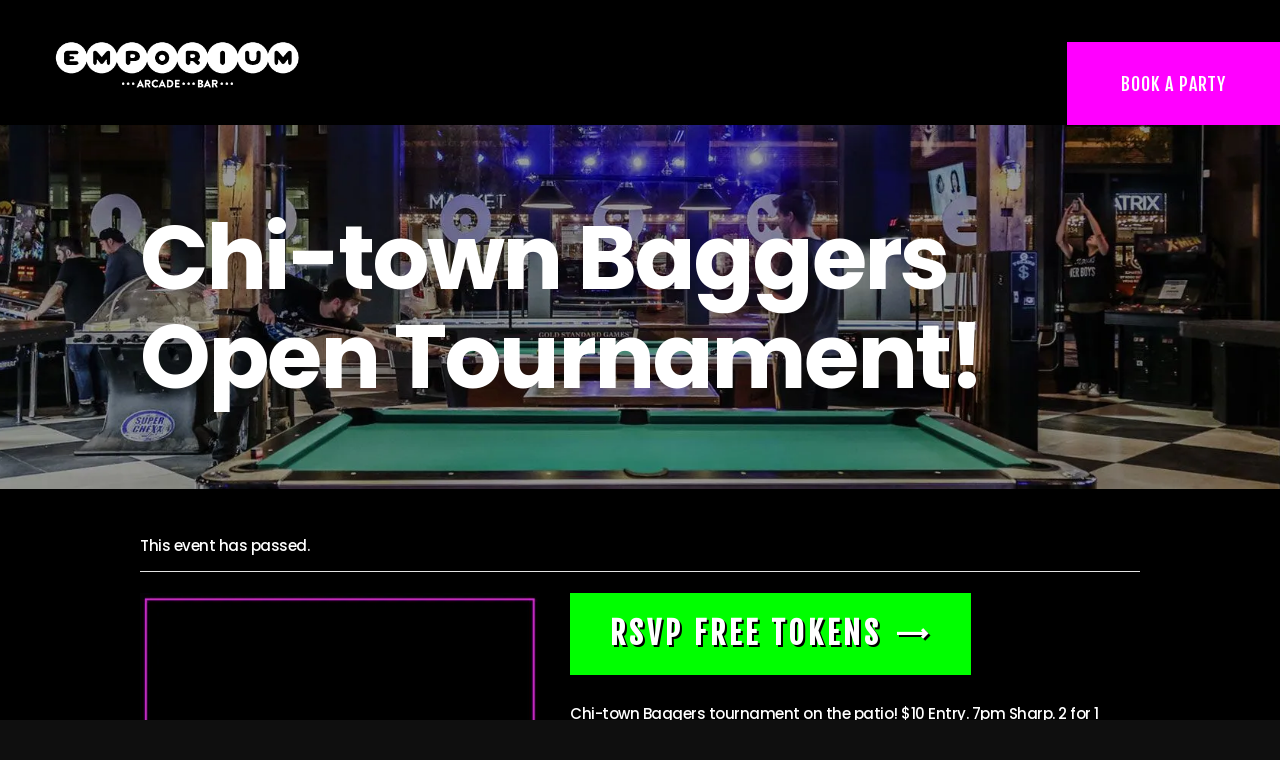

--- FILE ---
content_type: text/css
request_url: https://cdn-gejmf.nitrocdn.com/ExpKPRbHvpTBesGiEzGdUMgDwvQtyUqI/assets/static/optimized/rev-5fefb83/www.emporiumarcadebar.com/combinedCss/nitro-min-noimport-b4359e3f61ac56826008bdd7b17d444b-stylesheet.css
body_size: 77572
content:
[class*="sc_button_hover_slide"]{-webkit-transition:all ease .3s;-ms-transition:all ease .3s;transition:all ease .3s}.sc_button_hover_just_init{-webkit-transition:none !important;-ms-transition:none !important;transition:none !important}[class*="sc_button_hover_"]:not(.sc_button_bg_image){-webkit-transition:color .3s ease,border-color .3s ease,background-position .3s ease,background-color 0s linear !important;-ms-transition:color .3s ease,border-color .3s ease,background-position .3s ease,background-color 0s linear !important;transition:color .3s ease,border-color .3s ease,background-position .3s ease,background-color 0s linear !important}.sc_button_hover_arrow{position:relative;overflow:hidden;padding-left:2em !important;padding-right:2em !important}.sc_button_hover_arrow:before{content:"";font-family:"fontello";position:absolute;z-index:1;right:-2em !important;left:auto !important;top:50% !important;-webkit-transform:translateY(-50%);-ms-transform:translateY(-50%);transform:translateY(-50%);-webkit-transition:all ease .3s;-ms-transition:all ease .3s;transition:all ease .3s;background-color:transparent !important;color:inherit !important}.sc_button_hover_arrow:hover:before,.sc_button_hover_arrow.active:before,.vc_active .sc_button_hover_arrow:before{right:.5em !important}.post_featured[class*="hover_"]{position:relative;-webkit-transition:all .35s ease-in-out;-ms-transition:all .35s ease-in-out;transition:all .35s ease-in-out}.post_featured[class*="hover_"],.post_featured[class*="hover_"] *{-webkit-box-sizing:border-box;-ms-box-sizing:border-box;box-sizing:border-box}.post_featured .mask{content:" ";position:absolute;z-index:100;left:0;top:0;right:0;bottom:0;opacity:0;pointer-events:none;-webkit-transition:all ease .5s;-ms-transition:all ease .5s;transition:all ease .5s}.post_featured .post_info{position:absolute;z-index:103;left:50%;top:50%;-webkit-transform:translateX(-50%) translateY(-50%) scale(.5,.5);-ms-transform:translateX(-50%) translateY(-50%) scale(.5,.5);transform:translateX(-50%) translateY(-50%) scale(.5,.5);-webkit-transition:all ease .5s;-ms-transition:all ease .5s;transition:all ease .5s;display:none;font-size:1em;line-height:1.3em;width:90%;text-align:center;margin:-1em auto 0;opacity:0}.post_featured.hover_ .icons{position:absolute;z-index:120;left:0;top:0;width:100%;height:100%}.post_featured.hover_icon,.post_featured.hover_icons{position:relative}.post_featured.hover_icon .mask{background-color:rgba(0,0,0,.4)}.post_featured.hover_icon:hover .mask{opacity:1}.post_featured.hover_icon .icons,.post_featured.hover_icons .icons{position:absolute;z-index:102;left:0;top:0;width:100%;height:100%}.post_featured.hover_icon .icons a,.post_featured.hover_icons .icons a{position:absolute;z-index:10;left:50%;top:50%;font-size:1.7143em;cursor:pointer;display:block;width:2.1667em;height:2.1667em;line-height:2.1667em;text-align:center;display:inline-block;-webkit-border-radius:50%;-ms-border-radius:50%;border-radius:50%;-webkit-transform:translateX(-50%) translateY(-50%) scale(.3,.3);-ms-transform:translateX(-50%) translateY(-50%) scale(.3,.3);transform:translateX(-50%) translateY(-50%) scale(.3,.3);-webkit-transition:all .5s cubic-bezier(.6,-.28,.735,.045) 0s;-ms-transition:all .5s cubic-bezier(.6,-.28,.735,.045) 0s;transition:all .5s cubic-bezier(.6,-.28,.735,.045) 0s;opacity:0;margin-left:-1.3333em}.post_featured.hover_icons .icons a.single_icon{margin-left:0}.post_featured.hover_icon .icons a{font-size:4em;margin-left:0}.post_featured.hover_icons .icons a+a{margin-left:1.3333em;-webkit-transition-delay:.15s;-ms-transition-delay:.15s;transition-delay:.15s}.post_featured.hover_icon:hover .icons a,.post_featured.hover_icons:hover .icons a{opacity:1;-webkit-transform:translateX(-50%) translateY(-50%) scale(1,1);-ms-transform:translateX(-50%) translateY(-50%) scale(1,1);transform:translateX(-50%) translateY(-50%) scale(1,1);-webkit-transition:all .5s cubic-bezier(.175,.885,.32,1.275) 0s;-ms-transition:all .5s cubic-bezier(.175,.885,.32,1.275) 0s;transition:all .5s cubic-bezier(.175,.885,.32,1.275) 0s}.post_featured.hover_icons:hover .icons a+a{-webkit-transition-delay:.15s;-ms-transition-delay:.15s;transition-delay:.15s}.post_featured.hover_zoom:before{content:" ";position:absolute;z-index:101;left:50%;top:50%;width:100px;height:100px;margin:-50px 0 0 -50px;border:2px solid #fff;background-color:rgba(0,0,0,.15);-webkit-transform:scale(0,0) rotate(0deg);-ms-transform:scale(0,0) rotate(0deg);transform:scale(0,0) rotate(0deg);-webkit-transition:all ease .3s;-ms-transition:all ease .3s;transition:all ease .3s}.post_featured.hover_zoom:hover:before{-webkit-transform:scale(1,1) rotate(45deg);-ms-transform:scale(1,1) rotate(45deg);transform:scale(1,1) rotate(45deg)}.post_featured.hover_zoom .mask{background-color:rgba(255,255,255,.15)}.post_featured.hover_zoom:hover .mask{opacity:1}.post_featured.hover_zoom .icons{position:absolute;z-index:102;left:50%;top:50%;-webkit-transform:translateX(-50%) translateY(-50%);-ms-transform:translateX(-50%) translateY(-50%);transform:translateX(-50%) translateY(-50%);display:inline-block}.post_featured.hover_zoom .icons a{display:inline-block;font-size:18px;width:32px;height:32px;line-height:32px;text-align:center;color:#fff;position:relative;left:-50px;opacity:0;-webkit-border-radius:3px;-ms-border-radius:3px;border-radius:3px;-webkit-transform:scale(0,0);-ms-transform:scale(0,0);transform:scale(0,0);-webkit-transition:all ease .3s;-ms-transition:all ease .3s;transition:all ease .3s}.post_featured.hover_zoom .icons a+a{margin-left:8px;left:50px}.post_featured.hover_zoom .icons a:hover{color:#fff;background-color:rgba(255,255,255,.2)}.post_featured.hover_zoom:hover .icons a{left:0;opacity:1;-webkit-transform:scale(1,1);-ms-transform:scale(1,1);transform:scale(1,1)}.post_featured.hover_dots:hover .mask{opacity:1}.post_featured.hover_dots .icons{position:absolute;z-index:120;left:0;top:0;width:100%;height:100%}.post_featured.hover_dots .icons span{position:absolute;z-index:102;left:50%;top:50%;-webkit-transform:translateX(-50%) translateY(-50%);-ms-transform:translateX(-50%) translateY(-50%);transform:translateX(-50%) translateY(-50%);display:inline-block;width:6px;height:6px;-webkit-border-radius:50%;-ms-border-radius:50%;border-radius:50%;-webkit-transition:all ease .5s;-ms-transition:all ease .5s;transition:all ease .5s;opacity:0}.post_featured.hover_dots:hover .icons span{opacity:1;display:inline-block}.post_featured.hover_dots:hover .icons span:first-child{margin-left:-13px}.post_featured.hover_dots:hover .icons span+span+span{margin-left:13px}.post_featured.hover_dots.hover_with_info .icons span{margin-top:1em}.post_featured.hover_dots .post_info{display:block;top:45%}.post_featured.hover_dots:hover .post_info{-webkit-transform:translateX(-50%) translateY(-50%) scale(1,1);-ms-transform:translateX(-50%) translateY(-50%) scale(1,1);transform:translateX(-50%) translateY(-50%) scale(1,1);opacity:1}.post_featured.hover_fade,.post_featured.hover_slide,.post_featured.hover_pull,.post_featured.hover_border{position:relative;overflow:hidden}.post_featured.hover_fade .post_info,.post_featured.hover_slide .post_info,.post_featured.hover_pull .post_info,.post_featured.hover_border .post_info{position:absolute;left:0;top:0;width:100%;height:100%;overflow:hidden;text-align:center;display:block;margin:0;opacity:1;font-size:1em;-webkit-backface-visibility:hidden;backface-visibility:hidden;-webkit-transition:none;-ms-transition:none;transition:none;-webkit-transform:none;-ms-transform:none;transform:none}.post_featured.hover_fade .post_info .post_title,.post_featured.hover_slide .post_info .post_title,.post_featured.hover_pull .post_info .post_title,.post_featured.hover_border .post_info .post_title{font-weight:400;font-size:1.5em;line-height:1.4em;margin:0 0 .5em;text-transform:uppercase;text-align:center}.post_featured.hover_fade .post_info .post_descr,.post_featured.hover_slide .post_info .post_descr,.post_featured.hover_pull .post_info .post_descr,.post_featured.hover_border .post_info .post_descr{margin:0;position:relative;padding:.5em 1em;text-align:center}.post_featured.hover_fade .post_info .post_title span,.post_featured.hover_slide .post_info .post_title span,.post_featured.hover_pull .post_info .post_title span,.post_featured.hover_border .post_info .post_title span{font-weight:700}.post_featured.hover_fade .post_info .post_excerpt,.post_featured.hover_slide .post_info .post_excerpt,.post_featured.hover_pull .post_info .post_excerpt,.post_featured.hover_border .post_info .post_excerpt{display:none}.post_featured.hover_fade img,.post_featured.hover_fade .post_info .post_info_back,.post_featured.hover_fade .post_info .post_title,.post_featured.hover_fade .post_info .post_descr,.post_featured.hover_slide img,.post_featured.hover_slide .post_info .post_info_back,.post_featured.hover_slide .post_info .post_title,.post_featured.hover_slide .post_info .post_descr,.post_featured.hover_pull img,.post_featured.hover_pull .post_info .post_info_back,.post_featured.hover_pull .post_info .post_title,.post_featured.hover_pull .post_info .post_descr,.post_featured.hover_border img,.post_featured.hover_border .post_info .post_info_back,.post_featured.hover_border .post_info .post_title,.post_featured.hover_border .post_info .post_descr{-webkit-transition:all .35s ease;-ms-transition:all .35s ease;transition:all .35s ease}.post_featured.hover_fade .post_info .post_excerpt,.post_featured.hover_slide .post_info .post_excerpt,.post_featured.hover_pull .post_info .post_excerpt,.post_featured.hover_border .post_info .post_excerpt{margin-top:1em;display:none}.post_featured.hover_fade:hover .mask{opacity:1}.post_featured.hover_fade .post_info .post_info_back{position:absolute;left:0;top:50%;width:100%;text-align:center;padding:15px;margin-top:100%;opacity:0;-webkit-transform:translateY(-50%);-ms-transform:translateY(-50%);transform:translateY(-50%)}.post_featured.hover_fade.top_to_bottom .post_info .post_info_back{margin-top:-100%}.post_featured.hover_fade.bottom_to_top .post_info .post_info_back{margin-top:100%}.post_featured.hover_fade.left_to_right .post_info .post_info_back{margin-left:-100%}.post_featured.hover_fade.right_to_left .post_info .post_info_back{margin-left:100%}.post_featured.hover_fade:hover .post_info .post_info_back{margin:0 !important;opacity:1}.post_featured.hover_slide .mask{opacity:.3}.post_featured.hover_slide:hover .mask{opacity:1}.post_featured.hover_slide .post_info,.post_featured.hover_slide .post_info .post_title,.post_featured.hover_slide .post_info .post_descr{text-align:left}.post_featured.hover_slide img,.post_featured.hover_slide .post_info .post_title,.post_featured.hover_slide .post_info .post_descr{-webkit-transition:all .35s ease;-ms-transition:all .35s ease;transition:all .35s ease}.post_featured.hover_slide .post_info .post_title,.post_featured.hover_slide .post_info .post_descr{position:relative;margin:0}.post_featured.hover_slide .post_info .post_title{padding:0 0 15px;margin:30px 30px 15px;overflow:hidden}.post_featured.hover_slide .post_info .post_title:after{content:" ";position:absolute;bottom:0;left:0;height:2px;width:100%;-webkit-transition:all .35s ease;-ms-transition:all .35s ease;transition:all .35s ease;-webkit-transform:translateX(-100%);-ms-transform:translateX(-100%);transform:translateX(-100%)}.post_featured.hover_slide:hover .post_info .post_title:after{-webkit-transform:translateX(0px);-ms-transform:translateX(0px);transform:translateX(0px)}.post_featured.hover_slide img{max-width:none;width:calc(100% + 20px);-webkit-transform:translateX(-10px);-ms-transform:translateX(-10px);transform:translateX(-10px)}.post_featured.hover_slide:hover img{-webkit-transform:translateX(0px);-ms-transform:translateX(0px);transform:translateX(0px)}.post_featured.hover_slide .post_info,.post_featured.hover_slide .post_info .post_title,.post_featured.hover_slide .post_info .post_descr{text-align:left}.post_featured.hover_slide .post_info .post_descr{padding:0 30px 30px;opacity:0;-webkit-transform:translateX(100%);-ms-transform:translateX(100%);transform:translateX(100%)}.post_featured.hover_slide:hover .post_info .post_descr{opacity:1;-webkit-transform:translateX(0px);-ms-transform:translateX(0px);transform:translateX(0px)}.post_featured.hover_pull .post_info,.post_featured.hover_pull .post_info .post_title,.post_featured.hover_pull .post_info .post_descr{text-align:left}.post_featured.hover_pull .post_info .post_title,.post_featured.hover_pull .post_info .post_descr{position:absolute;bottom:0;left:0;width:100%;margin:0}.post_featured.hover_pull:hover img{-webkit-transform:translateY(-60px);-ms-transform:translateY(-60px);transform:translateY(-60px)}.post_featured.hover_pull .post_info .post_title{padding:20px}.post_featured.hover_pull:hover .post_info .post_title{-webkit-transform:translateY(-70px);-ms-transform:translateY(-70px);transform:translateY(-70px)}.post_featured.hover_pull .post_info .post_descr{height:60px;-webkit-transform:translateY(60px);-ms-transform:translateY(60px);transform:translateY(60px)}.post_featured.hover_pull:hover .post_info .post_descr{-webkit-transform:translateY(0px);-ms-transform:translateY(0px);transform:translateY(0px)}.post_featured.hover_pull .post_info .post_descr .post_meta{max-height:60px;position:absolute;left:0;top:50%;margin:0;padding:0 10px 0 20px;-webkit-transform:translateY(-50%);-ms-transform:translateY(-50%);transform:translateY(-50%)}.post_featured.hover_border:hover .mask{opacity:1}.post_featured.hover_border .post_info:before,.post_featured.hover_border .post_info:after{content:" ";position:absolute;left:30px;right:30px;top:30px;bottom:30px;pointer-events:none;-webkit-transition:all .5s ease;-ms-transition:all .5s ease;transition:all .5s ease}.post_featured.hover_border .post_info:before{border-top:1px solid #fff;border-bottom:1px solid #fff;-webkit-transform:scaleX(0);-ms-transform:scaleX(0);transform:scaleX(0)}.post_featured.hover_border:hover .post_info:before{-webkit-transform:scaleX(1);-ms-transform:scaleX(1);transform:scaleX(1)}.post_featured.hover_border .post_info:after{border-left:1px solid #fff;border-right:1px solid #fff;-webkit-transform:scaleY(0);-ms-transform:scaleY(0);transform:scaleY(0)}.post_featured.hover_border:hover .post_info:after{-webkit-transform:scaleY(1);-ms-transform:scaleY(1);transform:scaleY(1)}.post_featured.hover_border .post_info .post_info_back{position:absolute;left:0;top:50%;width:100%;text-align:center;padding:45px;-webkit-transform:translateY(-50%);-ms-transform:translateY(-50%);transform:translateY(-50%)}.post_featured.hover_border img,.post_featured.hover_border .post_info .post_title,.post_featured.hover_border .post_info .post_descr{-webkit-transition:all .5s ease;-ms-transition:all .5s ease;transition:all .5s ease}.post_featured.hover_border:hover img{-webkit-transform:scale(1.1,1.1);-ms-transform:scale(1.1,1.1);transform:scale(1.1,1.1)}.post_featured.hover_border .post_info .post_title,.post_featured.hover_border .post_info .post_descr{opacity:0;position:relative;text-align:center;margin:0}.post_featured.hover_border .post_info .post_title{font-size:1.2em;padding:0 0 15px;-webkit-transform:translateY(-1em);-ms-transform:translateY(-1em);transform:translateY(-1em)}.post_featured.hover_border:hover .post_info .post_title{opacity:1;-webkit-transform:translateY(0px);-ms-transform:translateY(0px);transform:translateY(0px)}.post_featured.hover_border .post_info .post_descr{padding:0;-webkit-transform:translateY(1em);-ms-transform:translateY(1em);transform:translateY(1em)}.post_featured.hover_border:hover .post_info .post_descr{opacity:1;-webkit-transform:translateY(0px);-ms-transform:translateY(0px);transform:translateY(0px)}.post_featured.hover_border .post_info .post_info_item + .post_info_item:before{content:" ";display:block;margin:.5em 0 0 0}.post_featured.hover_shop{position:relative;display:block}.post_item:hover .post_featured.hover_shop .mask,.post_item:hover .post_featured.hover_shop:hover .mask{opacity:1}.post_featured.hover_shop .icons{position:absolute;z-index:1002;left:0;top:0;width:100%;height:100%;pointer-events:none}.post_featured.hover_shop .icons a{pointer-events:all;position:absolute;z-index:10;left:50%;top:50%;font-size:1.2632em !important;padding:0 !important;letter-spacing:0 !important;cursor:pointer;display:inline-block;width:2.5em;height:2.5em;line-height:2.5em !important;text-align:center;border:3px solid #ddd !important;-webkit-border-radius:0 !important;-ms-border-radius:0 !important;border-radius:0 !important;-webkit-transform:translateX(-50%) translateY(-50%) scale(.3,.3) rotate(45deg);-ms-transform:translateX(-50%) translateY(-50%) scale(.3,.3) rotate(45deg);transform:translateX(-50%) translateY(-50%) scale(.3,.3) rotate(45deg);-webkit-transition:all .5s cubic-bezier(.6,-.28,.735,.045) 0s;-ms-transition:all .5s cubic-bezier(.6,-.28,.735,.045) 0s;transition:all .5s cubic-bezier(.6,-.28,.735,.045) 0s;opacity:0;margin-left:-1.76em}.product-category .post_featured.hover_shop .icons a{margin-left:0}.post_featured.hover_shop .icons a.added_to_cart{display:none}.post_featured.hover_shop .icons a+a,.post_featured.hover_shop .icons a+a+a{margin-left:1.76em;-webkit-transition-delay:.15s;-ms-transition-delay:.15s;transition-delay:.15s}.post_featured.hover_shop .icons a.shop_cart:before{font-family:"fontello" !important;font-weight:400 !important;content:"" !important}.post_featured.hover_shop .icons a:before,.post_featured.hover_shop .icons a:after{margin:0 !important;padding:0 !important;-webkit-transform:rotate(-45deg);-ms-transform:rotate(-45deg);transform:rotate(-45deg)}.post_featured.hover_shop .icons a:after{position:absolute;top:25%;left:25%;-webkit-transform:translateX(-50%) translateY(-50%) rotate(-45deg);-ms-transform:translateX(-50%) translateY(-50%) rotate(-45deg);transform:translateX(-50%) translateY(-50%) rotate(-45deg);font-size:.6em}.post_item:hover .post_featured.hover_shop .icons a,.post_featured.hover_shop:hover .icons a{opacity:1;-webkit-transform:translateX(-50%) translateY(-50%) scale(1,1) rotate(45deg);-ms-transform:translateX(-50%) translateY(-50%) scale(1,1) rotate(45deg);transform:translateX(-50%) translateY(-50%) scale(1,1) rotate(45deg);-webkit-transition:all .5s cubic-bezier(.175,.885,.32,1.275) 0s;-ms-transition:all .5s cubic-bezier(.175,.885,.32,1.275) 0s;transition:all .5s cubic-bezier(.175,.885,.32,1.275) 0s}.post_item:hover .post_featured.hover_shop .icons a+a,.post_item:hover .post_featured.hover_shop .icons a+a+a,.post_featured.hover_shop:hover .icons a+a,.post_featured.hover_shop:hover .icons a+a+a{-webkit-transition-delay:.15s;-ms-transition-delay:.15s;transition-delay:.15s}.post_featured.hover_shop_buttons{position:relative;display:block;overflow:hidden !important}.post_featured.hover_shop_buttons .mask{display:none}.post_featured.hover_shop_buttons .icons{position:absolute;z-index:1002;left:0;top:0;width:100%;height:100%;pointer-events:none}.post_featured.hover_shop_buttons .icons a{position:absolute;z-index:10;left:0;bottom:-5em;font-size:1em !important;letter-spacing:0 !important;display:block;text-transform:none !important;width:50%;text-align:center;padding:.5em 1em !important;pointer-events:all}.product-category .post_featured.hover_shop_buttons .icons a{width:100%}.post_featured.hover_shop_buttons .icons a.added_to_cart{display:none}.post_featured.hover_shop_buttons .icons a+a,.post_featured.hover_shop_buttons .icons a+a+a{left:50%}.post_featured.hover_shop_buttons .icons a:before{font-family:"fontello" !important;font-weight:400 !important;content:"" !important;margin-right:.3em}.post_featured.hover_shop_buttons .icons a.shop_link:before{content:"" !important}.post_item:hover .post_featured.hover_shop_buttons .icons a,.post_featured.hover_shop_buttons:hover .icons a{bottom:0;-webkit-border-radius:0;-ms-border-radius:0;border-radius:0}.sc_layouts_row{-webkit-box-sizing:border-box;-ms-box-sizing:border-box;box-sizing:border-box}.sc_layouts_row .sc_layouts_item{margin-top:.5em !important;margin-bottom:.5em !important}.sc_layouts_item{max-width:100%}.sc_layouts_column .sc_layouts_item{display:inline-block;vertical-align:middle;margin-right:1.5em}.sc_layouts_column .sc_layouts_item:last-child{margin-right:0}.sc_layouts_column_align_right .sc_layouts_item{margin-left:1.5em;margin-right:0}.sc_layouts_column_align_right .sc_layouts_item:first-child{margin-left:0}.sc_layouts_column_align_left,.sc_layouts_column.sc_layouts_column_align_left .widget,.sc_layouts_column.sc_layouts_column_align_left .widget_title,.sc_layouts_column.sc_layouts_column_align_left .widgettitle{text-align:left}.sc_layouts_column_align_center,.sc_layouts_column.sc_layouts_column_align_center .widget,.sc_layouts_column.sc_layouts_column_align_center .widget_title,.sc_layouts_column.sc_layouts_column_align_center .widgettitle{text-align:center}.sc_layouts_column_align_right,.sc_layouts_column.sc_layouts_column_align_right .widget,.sc_layouts_column.sc_layouts_column_align_right .widget_title,.sc_layouts_column.sc_layouts_column_align_right .widgettitle{text-align:right}@media (max-width:767px){.sc_layouts_column:not([class*="vc_col-xs-"]){width:100% !important}.sc_layouts_column_align_left:not([class*="vc_col-xs-"]),.sc_layouts_column_align_right:not([class*="vc_col-xs-"]){text-align:center}.sc_layouts_hide_on_mobile{display:none !important}}@media (max-width:1167px){.sc_layouts_hide_on_tablet{display:none !important}}body.frontpage .sc_layouts_hide_on_frontpage,body.error404 .sc_layouts_hide_on_frontpage{display:none !important}.sc_layouts_row_delimiter{border-bottom:1px solid #ddd}.sc_layouts_row .vc_separator{margin-top:3em !important;margin-bottom:3em !important}.sc_layouts_item_link{display:block}.sc_layouts_item_icon{font-size:2.25em;line-height:1.1em;display:inline-block;vertical-align:middle;-webkit-transition:color .3s ease;-ms-transition:color .3s ease;transition:color .3s ease}.sc_layouts_item_details{display:inline-block;vertical-align:middle}.sc_layouts_item_icon + .sc_layouts_item_details{margin-left:.5em}.sc_layouts_column_icons_position_left .sc_layouts_item_details{text-align:left}.sc_layouts_column_icons_position_right .sc_layouts_item_details{text-align:right}.sc_align_center .sc_layouts_item_details{text-align:center}.sc_layouts_item_details_line1,.sc_layouts_item_details_line2{display:block}.sc_layouts_item_details_line1{font-weight:400;font-size:13px;line-height:16px}.sc_layouts_item_details_line2{font-weight:700;font-size:16px;line-height:21px}@media (max-width:959px){.sc_layouts_item_details_line1{font-size:12px;line-height:16px}.sc_layouts_item_details_line2{font-size:15px;line-height:20px}}@media (max-width:767px){.sc_layouts_item_details_line1{font-size:11px;line-height:14px}.sc_layouts_item_details_line2{font-size:13px;line-height:18px}}.sc_layouts_column_icons_position_right .sc_layouts_item:after{content:" ";width:100%;height:0;clear:both}.sc_layouts_column_icons_position_right .sc_layouts_item_icon{float:right;margin-left:.4em;margin-right:0}.sc_layouts_column_icons_position_right .sc_layouts_item_details{float:right}.sc_layouts_row_type_narrow{font-size:13px;line-height:19px;padding:.5em 0}@media (max-width:959px){.sc_layouts_row_type_narrow{font-size:12px;line-height:18px}}@media (max-width:767px){.sc_layouts_row_type_narrow{font-size:11px;line-height:16px}}.sc_layouts_row_type_narrow .sc_layouts_item_icon,.sc_layouts_row_type_narrow .sc_layouts_item input[type="text"]{font-size:inherit;font-weight:inherit;line-height:inherit}.sc_layouts_row_type_narrow .sc_layouts_item_details_line1,.sc_layouts_row_type_narrow .sc_layouts_item_details_line2{display:inline-block;font-size:inherit;font-weight:inherit;line-height:inherit}.sc_layouts_row_type_narrow .sc_layouts_item_details_line1 + .sc_layouts_item_details_line2{margin-left:.5em}@media (max-width:959px){.sc_layouts_row_type_narrow .sc_layouts_item_details_line1{display:none}.sc_layouts_row_type_narrow .sc_layouts_item_details_line1 + .sc_layouts_item_details_line2{margin-left:0}}.sc_layouts_row_type_narrow .socials_wrap{margin:0 -8px 0 0}.sc_layouts_row_type_narrow .socials_wrap .social_item{margin:0 8px 0 0}.sc_layouts_row_type_narrow .socials_wrap .social_item .social_icon{width:auto;height:auto;line-height:inherit;font-size:15px;-webkit-border-radius:0;-ms-border-radius:0;border-radius:0}.sc_layouts_row_type_narrow .socials_wrap .social_item_style_bg .social_icon{width:1.2em;height:1.2em}.sc_layouts_row_type_narrow .sc_button{background-color:transparent;border:1px solid #efa758;color:#efa758;text-transform:uppercase;font-size:11px;font-weight:400;padding:1em 2em;letter-spacing:0;vertical-align:top}.sc_layouts_row_type_compact{padding:.75em 0}.sc_layouts_row_type_compact .sc_layouts_item_icon{font-size:1.25em;font-weight:400}.sc_layouts_row_type_compact .sc_layouts_item input[type="text"]{font-size:inherit;font-weight:inherit;line-height:inherit}.sc_layouts_row_type_compact .sc_layouts_item_details_line1,.sc_layouts_row_type_compact .sc_layouts_item_details_line2{display:inline-block;font-size:inherit;font-weight:inherit;line-height:inherit}.sc_layouts_row_type_compact .sc_layouts_item_details_line1 + .sc_layouts_item_details_line2{margin-left:.5em}.sc_layouts_row_type_compact .socials_wrap{margin:0 -10px 0 0}.sc_layouts_row_type_compact .socials_wrap .social_item{margin:0 10px 0 0}.sc_layouts_row_type_compact .socials_wrap .social_item .social_icon{width:auto;height:auto;line-height:inherit;font-size:15px;-webkit-border-radius:0;-ms-border-radius:0;border-radius:0}.sc_layouts_row_type_compact .socials_wrap .social_item_style_bg .social_icon{width:1.2em;height:1.2em}.sc_layouts_row_type_compact .sc_button{background-color:#efa758;color:#fff;font-size:12px;font-weight:400;padding:1.5em 3em;letter-spacing:.5px;vertical-align:top}.sc_layouts_row_type_normal{padding:2em 0}.sc_layouts_row_type_normal .sc_button{background-color:#efa758;color:#fff;font-size:11px;font-weight:600;padding:1.5em 3em;letter-spacing:.5px;vertical-align:top}.sc_layouts_row_fixed_placeholder{display:none}.sc_layouts_row_fixed_on + .sc_layouts_row_fixed_placeholder{display:block}.sc_layouts_row_fixed_on{position:fixed;z-index:100002;top:0;left:-15px;right:-15px;margin:0 !important;background-color:#fff}.sc_layouts_row_fixed_on ~ .sc_layouts_row_fixed_on{z-index:100001}.sc_layouts_row_fixed_on ~ .sc_layouts_row_fixed_on ~ .sc_layouts_row_fixed_on{z-index:100000}@media (max-width:600px){.sc_layouts_row_fixed_on{position:absolute}}.sc_layouts_row_type_compact.sc_layouts_row_fixed_on,.sc_layouts_row_type_normal.sc_layouts_row_fixed_on{padding-top:0;padding-bottom:0}.sc_layouts_row.sc_layouts_row_fixed_on .sc_layouts_logo img{max-height:40px}.sc_layouts_flex{box-sizing:border-box;display:flex;-webkit-flex-wrap:wrap;-ms-flex-wrap:wrap;flex-wrap:wrap}.sc_layouts_flex>.sc_layouts_column{display:flex}.sc_layouts_flex>.sc_layouts_column>.sc_layouts_item{display:-webkit-box;display:-webkit-flex;display:-ms-flexbox;-webkit-box-orient:vertical;-webkit-box-direction:normal;-webkit-box-flex:1;-webkit-flex-grow:1;-ms-flex-positive:1;flex-grow:1;display:flex;-webkit-flex-direction:column;-ms-flex-direction:column;flex-direction:column}.sc_layouts_flex.sc_layouts_columns_stretch{-webkit-align-content:stretch;-ms-flex-line-pack:stretch;align-content:stretch}.sc_layouts_flex.sc_layouts_columns_top{-webkit-align-content:flex-start;-ms-flex-line-pack:start;align-content:flex-start}.sc_layouts_flex.sc_layouts_columns_bottom{-webkit-align-content:flex-end;-ms-flex-line-pack:end;align-content:flex-end}.sc_layouts_flex.sc_layouts_columns_middle{-webkit-align-content:center;-ms-flex-line-pack:center;align-content:center}.sc_layouts_flex.sc_layouts_columns_bottom:after,.sc_layouts_flex.sc_layouts_columns_middle:after,.sc_layouts_flex.sc_layouts_columns_top:after{content:"";width:100%;height:0;overflow:hidden;visibility:hidden;display:block}.sc_layouts_flex.sc_layouts_content_top>.sc_layouts_column>.sc_layouts_item{-webkit-box-pack:start;-webkit-justify-content:flex-start;-ms-flex-pack:start;justify-content:flex-start}.sc_layouts_flex.sc_layouts_content_top:not(.sc_layouts_columns_stretch)>.sc_layouts_column{-webkit-box-align:start;-webkit-align-items:flex-start;-ms-flex-align:start;align-items:flex-start}.sc_layouts_flex.sc_layouts_content_bottom>.sc_layouts_column>.sc_layouts_item{-webkit-box-pack:end;-webkit-justify-content:flex-end;-ms-flex-pack:end;justify-content:flex-end}.sc_layouts_flex.sc_layouts_content_bottom:not(.sc_layouts_columns_stretch)>.sc_layouts_column{-webkit-box-align:end;-webkit-align-items:flex-end;-ms-flex-align:end;align-items:flex-end}.sc_layouts_flex.sc_layouts_content_middle>.sc_layouts_column>.sc_layouts_item{-webkit-box-pack:center;-webkit-justify-content:center;-ms-flex-pack:center;justify-content:center}.sc_layouts_flex.sc_layouts_content_middle:not(.sc_layouts_columns_stretch)>.sc_layouts_column{-webkit-box-align:center;-webkit-align-items:center;-ms-flex-align:center;align-items:center}.sc_layouts_logo img{max-height:80px;width:auto}.sc_layouts_row_type_compact .sc_layouts_logo img{max-height:60px}.sc_layouts_row_type_narrow .sc_layouts_logo img{max-height:40px}@media (max-width:1439px){.sc_layouts_logo img{max-height:60px;width:auto}.sc_layouts_row_type_compact .sc_layouts_logo img{max-height:40px}.sc_layouts_row_type_narrow .sc_layouts_logo img{max-height:30px}}.sc_layouts_logo .logo_text{display:block}.sc_layouts_logo .logo_slogan{display:block;font-size:12px;line-height:15px;letter-spacing:0px}.sc_layouts_item_menu_mobile_button,.sc_layouts_menu_mobile_button{display:none !important}.sc_layouts_menu_mobile_button .sc_layouts_item_icon{font-size:2em}.sc_layouts_menu_mobile_button_burger:not(.without_menu){display:inline-block !important}@media (max-width:767px){.sc_layouts_item_menu_mobile_button,.sc_layouts_menu_mobile_button{display:inline-block !important}}.sc_layouts_menu{position:relative;z-index:1000;overflow:hidden;visibility:hidden;max-height:3em}.sc_layouts_menu.inited{overflow:visible;visibility:visible;max-height:none}.sc_layouts_menu_nav,.sc_layouts_menu_nav ul{display:inline-block;margin:0;padding:0;list-style-type:none}.sc_layouts_menu_nav:after,.sc_layouts_menu_nav ul:after{content:" ";display:block;width:100%;height:0;clear:both}.sc_layouts_menu_nav li{margin:0;position:relative}.sc_layouts_menu_nav li:before{display:none !important}.sc_layouts_menu_nav li>a{display:block;position:relative}.sc_layouts_menu_nav{text-align:left;vertical-align:middle;padding-left:0 !important}.sc_layouts_menu_nav>li{position:relative;float:left;z-index:20}.sc_layouts_menu_nav>li+li{z-index:19}.sc_layouts_menu_nav>li+li+li{z-index:18}.sc_layouts_menu_nav>li+li+li+li{z-index:17}.sc_layouts_menu_nav>li+li+li+li+li{z-index:16}.sc_layouts_menu_nav>li+li+li+li+li+li{z-index:15}.sc_layouts_menu_nav>li+li+li+li+li+li+li{z-index:14}.sc_layouts_menu_nav>li+li+li+li+li+li+li+li{z-index:13}.sc_layouts_menu_nav>li+li+li+li+li+li+li+li+li{z-index:12}.sc_layouts_menu_nav>li+li+li+li+li+li+li+li+li+li{z-index:11}.sc_layouts_menu_nav>li>a{padding:1em;position:relative;color:#333;-webkit-transition:color .3s ease,background-color .3s ease,border-color .3s ease;-ms-transition:color .3s ease,background-color .3s ease,border-color .3s ease;transition:color .3s ease,background-color .3s ease,border-color .3s ease}.sc_layouts_menu_nav>li>a:hover,.sc_layouts_menu_nav>li.sfHover>a,.sc_layouts_menu_nav>li.current-menu-item>a,.sc_layouts_menu_nav>li.current-menu-parent>a,.sc_layouts_menu_nav>li.current-menu-ancestor>a{color:#efa758}.sc_layouts_menu_nav>li.current-menu-item>a,.sc_layouts_menu_nav>li.current-menu-parent>a,.sc_layouts_menu_nav>li.current-menu-ancestor>a{font-weight:600}.sc_layouts_menu_nav>li.menu-item-has-children>a{padding-right:2em}.sc_layouts_menu_nav>li.menu-item-has-children>a:after{content:"";font-family:"trx_addons_icons";font-weight:normal;display:inline-block;position:absolute;top:50%;right:1em;z-index:1;-webkit-transform:translateY(-50%);-ms-transform:translateY(-50%);transform:translateY(-50%)}.sc_layouts_menu_popup .sc_layouts_menu_nav>li.menu-item-has-children>a:after,.sc_layouts_menu_nav li li.menu-item-has-children>a:after{content:"";font-family:"trx_addons_icons";font-weight:normal;position:absolute;right:1em;top:50%;-webkit-transform:translateY(-50%);-ms-transform:translateY(-50%);transform:translateY(-50%)}.sc_layouts_menu_nav li[class*="icon-"]:before{-webkit-transition:all .3s ease;-ms-transition:all .3s ease;transition:all .3s ease}.sc_layouts_menu_nav>li[class*="icon-"]>a{padding-left:2em}.sc_layouts_menu_nav>li[class*="icon-"]:before{position:absolute;display:inline-block;z-index:1;left:.5em;top:0;padding:1em 0;width:1em;line-height:inherit}.sc_layouts_menu_nav>li[class*="columns-"][class*="icon-"]:before{position:static;margin:0 0 0 .5em;float:left}.sc_layouts_menu_nav>li[class*="columns-"][class*="icon-"]>a{float:left;margin-left:-1.5em}.sc_layouts_menu_nav li[class*="image-"]>a{background-position:1em center;background-repeat:no-repeat;background-size:1em;padding-left:2.3em}.sc_layouts_menu_popup .sc_layouts_menu_nav,.sc_layouts_menu_nav>li ul{position:absolute;display:none;z-index:10000;width:13em;padding:1.4em 0;text-align:left;background-color:#f0f0f0;-webkit-box-sizing:border-box;-ms-box-sizing:border-box;box-sizing:border-box;-webkit-box-shadow:1px 1px 2px 0px rgba(0,0,0,.2);-ms-box-shadow:1px 1px 2px 0px rgba(0,0,0,.2);box-shadow:1px 1px 2px 0px rgba(0,0,0,.2)}.sc_layouts_menu_popup .sc_layouts_menu_nav>li>a,.sc_layouts_menu_nav>li li>a{padding:.6em 1.6667em;color:#333}.sc_layouts_menu_nav>li li>a:hover,.sc_layouts_menu_nav>li li.sfHover>a,.sc_layouts_menu_nav>li li.current-menu-item>a,.sc_layouts_menu_nav>li li.current-menu-parent>a,.sc_layouts_menu_nav>li li.current-menu-ancestor>a{color:#efa758}.sc_layouts_menu_nav>li li[class*="icon-"]>a>span{display:inline-block;padding-left:1.6667em}.sc_layouts_menu_nav>li li[class*="icon-"]:before{position:absolute;z-index:1;left:1.6667em;top:50%;-webkit-transform:translateY(-50%);-ms-transform:translateY(-50%);transform:translateY(-50%);color:#333}.sc_layouts_menu_nav>li li[class*="icon-"]:hover:before,.sc_layouts_menu_nav>li li[class*="icon-"].shHover:before,.sc_layouts_menu_nav>li li.current-menu-item:before,.sc_layouts_menu_nav>li li.current-menu-parent:before,.sc_layouts_menu_nav>li li.current-menu-ancestor:before{color:#efa758}.sc_layouts_menu_nav>li li[class*="image-"]>a{background-position:1.6667em center;padding-left:3em}.sc_layouts_menu_nav>li>ul{top:4.2em;left:50%;margin-left:-6.5em}.sc_layouts_menu_popup .sc_layouts_menu_nav,.sc_layouts_menu_popup .sc_layouts_menu_nav>li>ul,.sc_layouts_menu_nav>li>ul ul{left:13em;top:-1.4em;margin:0 0 0 2px;background-color:#f0f0f0}.sc_layouts_menu_nav>li>ul ul.submenu_left{left:-13em;margin:0 0 0 -2px}.sc_layouts_menu_nav>li[class*="columns-"]{position:static}.sc_layouts_menu_nav>li[class*="columns-"]>ul{left:0;right:0;width:100%;margin-left:0}.sc_layouts_menu_nav ul li.columns-2>ul{width:26em}.sc_layouts_menu_nav ul li.columns-2>ul.submenu_left{left:-26em}.sc_layouts_menu_nav ul li.columns-3>ul{width:39em}.sc_layouts_menu_nav ul li.columns-3>ul.submenu_left{left:-39em}.sc_layouts_menu_nav ul li.columns-4>ul{width:52em}.sc_layouts_menu_nav ul li.columns-4>ul.submenu_left{left:-52em}.sc_layouts_menu_nav ul li.columns-5>ul{width:65em}.sc_layouts_menu_nav ul li.columns-5>ul.submenu_left{left:-65em}.sc_layouts_menu_nav li[class*="columns-"]>ul>li{display:inline-block;vertical-align:top}.sc_layouts_menu_nav li.columns-2>ul>li{width:50%}.sc_layouts_menu_nav li.columns-3>ul>li{width:33.3333%}.sc_layouts_menu_nav li.columns-4>ul>li{width:25%}.sc_layouts_menu_nav li.columns-5>ul>li{width:20%}@media (max-width:1279px){.sc_layouts_menu_nav ul li.columns-4>ul,.sc_layouts_menu_nav ul li.columns-5>ul{width:39em}.sc_layouts_menu_nav ul li.columns-4>ul.submenu_left,.sc_layouts_menu_nav ul li.columns-5>ul.submenu_left{left:-39em}.sc_layouts_menu_nav li.columns-4>ul>li,.sc_layouts_menu_nav li.columns-5>ul>li{width:33.3333%}}@media (max-width:959px){.sc_layouts_menu_nav ul li.columns-3>ul,.sc_layouts_menu_nav ul li.columns-4>ul,.sc_layouts_menu_nav ul li.columns-5>ul{width:26em}.sc_layouts_menu_nav ul li.columns-3>ul.submenu_left,.sc_layouts_menu_nav ul li.columns-4>ul.submenu_left,.sc_layouts_menu_nav ul li.columns-5>ul.submenu_left{left:-26em}.sc_layouts_menu_nav li.columns-3>ul>li,.sc_layouts_menu_nav li.columns-4>ul>li,.sc_layouts_menu_nav li.columns-5>ul>li{width:50%}}.sc_layouts_menu_nav li[class*="columns-"] li.menu-item-has-children>a{font-weight:bold}.sc_layouts_menu_nav li[class*="columns-"] li.menu-item-has-children>a:after{display:none}.sc_layouts_menu_nav li[class*="columns-"]>ul ul{position:static !important;display:block !important;margin-left:0;padding:0;left:auto;top:auto;width:auto;vertical-align:top;opacity:1 !important;-webkit-transform:none !important;-ms-transform:none !important;transform:none !important;-webkit-box-shadow:none !important;-ms-box-shadow:none !important;box-shadow:none !important}.sc_layouts_row_fixed_on{-webkit-box-shadow:0 2px 10px 0 rgba(0,0,0,.2);-ms-box-shadow:0 2px 10px 0 rgba(0,0,0,.2);box-shadow:0 2px 10px 0 rgba(0,0,0,.2)}.sc_layouts_menu_mobile_button_burger{position:relative}.sc_layouts_menu_popup{position:absolute;z-index:1000;top:2.4em;left:50%;display:none;-webkit-transform:translateX(-50%);-ms-transform:translateX(-50%);transform:translateX(-50%)}.sc_layouts_menu_popup .sc_layouts_menu_nav{position:relative;left:0;top:0}.sc_layouts_menu_popup .sc_layouts_menu_nav>li{display:block;float:none}.sc_layouts_menu_nav .menu-collapse{display:none}.sc_layouts_menu_nav .menu-collapse>a{position:relative;text-align:center}.sc_layouts_menu_nav .menu-collapse>a:before{position:relative;z-index:2;left:1px;top:0;-webkit-transform:rotate(90deg);-ms-transform:rotate(90deg);transform:rotate(90deg)}.sc_layouts_menu_nav .menu-collapse>a:after{content:" ";position:absolute;z-index:1;left:50%;top:50%;-webkit-transform:translate(-50%,-50%);-ms-transform:translate(-50%,-50%);transform:translate(-50%,-50%);display:block;width:2em;height:2em;-webkit-border-radius:50%;-ms-border-radius:50%;border-radius:50%;background-color:#f7f7f7}.menu_hover_slide_line>ul>li#blob,.menu_hover_slide_box>ul>li#blob{position:absolute;top:0;z-index:1;opacity:0;-webkit-transition:all 500ms cubic-bezier(.175,.885,.32,1.275);-ms-transition:all 500ms cubic-bezier(.175,.885,.32,1.275);transition:all 500ms cubic-bezier(.175,.885,.32,1.275)}.menu_hover_slide_line>ul>li.blob_over:not(.current-menu-item):not(.current-menu-parent):not(.current-menu-ancestor):hover,.menu_hover_slide_line>ul>li.blob_over:not(.current-menu-item):not(.current-menu-parent):not(.current-menu-ancestor).sfHover{background-color:transparent;-webkit-box-shadow:none;-ms-box-shadow:none;box-shadow:none}.menu_hover_slide_line>ul>li#blob{height:1px;margin-top:3em}.menu_hover_zoom_line>ul>li>a{position:relative}.menu_hover_zoom_line>ul>li>a:before{content:"";height:1px;position:absolute;margin-left:.25em;top:3em;left:50%;-webkit-transition:all .1s ease;-ms-transition:all .1s ease;transition:all .1s ease;-webkit-transform:translateX(-50%);-ms-transform:translateX(-50%);transform:translateX(-50%);width:0}.menu_hover_zoom_line>ul>li>a:hover:before,.menu_hover_zoom_line>ul>li.sfHover>a:before,.menu_hover_zoom_line>ul>li.current-menu-item>a:before,.menu_hover_zoom_line>ul>li.current-menu-parent>a:before,.menu_hover_zoom_line>ul>li.current-menu-ancestor>a:before{width:80%}.menu_hover_path_line>ul>li>a{position:relative}.menu_hover_path_line>ul>li:before,.menu_hover_path_line>ul>li:after,.menu_hover_path_line>ul>li>a:before,.menu_hover_path_line>ul>li>a:after{content:" " !important;position:absolute;-webkit-transition:-webkit-transform .1s;-ms-transition:-ms-transform .1s;transition:transform .1s;-webkit-transition-timing-function:cubic-bezier(1,.68,.16,.9);-ms-transition-timing-function:cubic-bezier(1,.68,.16,.9);transition-timing-function:cubic-bezier(1,.68,.16,.9)}.menu_hover_path_line>ul>li:before,.menu_hover_path_line>ul>li:after{top:.5em;bottom:.5em;width:1px;-webkit-transform:scale3d(1,0,1);-ms-transform:scale3d(1,0,1);transform:scale3d(1,0,1)}.menu_hover_path_line>ul>li:before{left:.2em;-webkit-transform-origin:50% 100%;-ms-transform-origin:50% 100%;transform-origin:50% 100%}.menu_hover_path_line>ul>li:after{right:.2em;-webkit-transform-origin:50% 0%;-ms-transform-origin:50% 0%;transform-origin:50% 0%}.menu_hover_path_line>ul>li>a:before,.menu_hover_path_line>ul>li>a:after,.menu_hover_path_line>ul>li.menu-item-has-children>a:after{left:.2em;right:.2em;height:1px;-webkit-transform:scale3d(0,1,1);-ms-transform:scale3d(0,1,1);transform:scale3d(0,1,1)}.menu_hover_path_line>ul>li>a:before{top:.5em;bottom:auto;-webkit-transform-origin:0 50%;-ms-transform-origin:0 50%;transform-origin:0 50%}.menu_hover_path_line>ul>li>a:after,.menu_hover_path_line>ul>li.menu-item-has-children>a:after{top:auto;bottom:.5em;-webkit-transform-origin:100% 50%;-ms-transform-origin:100% 50%;transform-origin:100% 50%}.menu_hover_path_line>ul>li>a:after,.menu_hover_path_line>ul>li.menu-item-has-children>a:after{-webkit-transition-delay:.3s;-ms-transition-delay:.3s;transition-delay:.3s}.menu_hover_path_line>ul>li>a:hover:after,.menu_hover_path_line>ul>li.sfHover>a:after,.menu_hover_path_line>ul>li.menu-item-has-children>a:hover:after,.menu_hover_path_line>ul>li.sfHover.menu-item-has-children>a:after{-webkit-transition-delay:0s;-ms-transition-delay:0s;transition-delay:0s}.menu_hover_path_line>ul>li:before{-webkit-transition-delay:.2s;-ms-transition-delay:.2s;transition-delay:.2s}.menu_hover_path_line>ul>li:hover:before,.menu_hover_path_line>ul>li.sfHover:before{-webkit-transition-delay:.1s;-ms-transition-delay:.1s;transition-delay:.1s}.menu_hover_path_line>ul>li>a:before{-webkit-transition-delay:.1s;-ms-transition-delay:.1s;transition-delay:.1s}.menu_hover_path_line>ul>li.sfHover>a:before,.menu_hover_path_line>ul>li>a:hover:before{-webkit-transition-delay:.2s;-ms-transition-delay:.2s;transition-delay:.2s}.menu_hover_path_line>ul>li.sfHover:after,.menu_hover_path_line>ul>li:hover:after{-webkit-transition-delay:.3s;-ms-transition-delay:.3s;transition-delay:.3s}.menu_hover_path_line>ul>li.sfHover:before,.menu_hover_path_line>ul>li:hover:before,.menu_hover_path_line>ul>li.sfHover:after,.menu_hover_path_line>ul>li:hover:after,.menu_hover_path_line>ul>li.sfHover>a:before,.menu_hover_path_line>ul>li>a:hover:before,.menu_hover_path_line>ul>li>a:hover:after,.menu_hover_path_line>ul>li.sfHover>a:after{-webkit-transform:scale3d(1,1,1);-ms-transform:scale3d(1,1,1);transform:scale3d(1,1,1)}.menu_hover_roll_down>ul>li>a:before{content:" ";position:absolute;top:3.3em;left:1.5em;right:1.5em;height:1px;opacity:0;-webkit-transform:translate3d(0,-3em,0);-ms-transform:translate3d(0,-3em,0);transform:translate3d(0,-3em,0);-webkit-transition:-webkit-transform 0s .3s,opacity .2s;-ms-transition:transform 0s .3s,opacity .2s;transition:transform 0s .3s,opacity .2s}.menu_hover_roll_down>ul>li>a:hover:before,.menu_hover_roll_down>ul>li.sfHover>a:before,.menu_hover_roll_down>ul>li.current-menu-item>a:before,.menu_hover_roll_down>ul>li.current-menu-ancestor>a:before,.menu_hover_roll_down>ul>li.current-menu-parent>a:before{opacity:1;-webkit-transform:translate3d(0,0,0);-ms-transform:translate3d(0,0,0);transform:translate3d(0,0,0);-webkit-transition:-webkit-transform .3s,opacity .1s;-ms-transition:-webkit-transform .3s,opacity .1s;transition:transform .3s,opacity .1s;-webkit-transition-timing-function:cubic-bezier(.4,0,.2,1);-ms-transition-timing-function:cubic-bezier(.4,0,.2,1);transition-timing-function:cubic-bezier(.4,0,.2,1)}.menu_hover_roll_down>ul>li>a>span{display:block;pointer-events:none}.menu_hover_roll_down>ul>li.sfHover>a>span,.menu_hover_roll_down>ul>li>a:hover>span,.menu_hover_roll_down>ul>li.current-menu-item>a>span,.menu_hover_roll_down>ul>li.current-menu-ancestor>a>span,.menu_hover_roll_down>ul>li.current-menu-parent>a>span{-webkit-animation:anim-roll-down .3s forwards;-ms-animation:anim-roll-down .3s forwards;animation:anim-roll-down .3s forwards}@-webkit-keyframes anim-roll-down{50%{opacity:0;-webkit-transform:translate3d(0,100%,0);-ms-transform:translate3d(0,100%,0);transform:translate3d(0,100%,0)}51%{opacity:0;-webkit-transform:translate3d(0,-100%,0);-ms-transform:translate3d(0,-100%,0);transform:translate3d(0,-100%,0)}100%{opacity:1;-webkit-transform:translate3d(0,0,0);-ms-transform:translate3d(0,0,0);transform:translate3d(0,0,0)}}@keyframes anim-roll-down{50%{opacity:0;-webkit-transform:translate3d(0,100%,0);-ms-transform:translate3d(0,100%,0);transform:translate3d(0,100%,0)}51%{opacity:0;-webkit-transform:translate3d(0,-100%,0);-ms-transform:translate3d(0,-100%,0);transform:translate3d(0,-100%,0)}100%{opacity:1;-webkit-transform:translate3d(0,0,0);-ms-transform:translate3d(0,0,0);transform:translate3d(0,0,0)}}.menu_hover_color_line>ul>li>a:hover:before,.menu_hover_color_line>ul>li>a:focus:before{-webkit-transform:scale3d(1,1,1);-ms-transform:scale3d(1,1,1);transform:scale3d(1,1,1);-webkit-transition-delay:0s;-ms-transition-delay:0s;transition-delay:0s}.menu_hover_color_line>ul>li>a:before,.menu_hover_color_line>ul>li>a:after,.menu_hover_color_line>ul>li.menu-item-has-children>a:after{content:" " !important;position:absolute;top:3.3em;left:1.5em;right:1.5em !important;margin:0;height:1px;-webkit-transform:scale3d(0,1,1);-ms-transform:scale3d(0,1,1);transform:scale3d(0,1,1);-webkit-transform-origin:center left;-ms-transform-origin:center left;transform-origin:center left;-webkit-transition:transform .3s cubic-bezier(.22,.61,.36,1);-ms-transition:transform .3s cubic-bezier(.22,.61,.36,1);transition:transform .3s cubic-bezier(.22,.61,.36,1)}.menu_hover_color_line>ul>li>a:hover,.menu_hover_color_line>ul>li.sfHover>a:after,.menu_hover_color_line>ul>li>a:hover:after,.menu_hover_color_line>ul>li>a:before{-webkit-transition-delay:.3s;-ms-transition-delay:.3s;transition-delay:.3s}.menu_hover_color_line>ul>li.sfHover>a:after,.menu_hover_color_line>ul>li.menu-item-has-children>a:hover:after,.menu_hover_color_line>ul>li>a:hover:after,.menu_hover_color_line>ul>li.sfHover>a:before,.menu_hover_color_line>ul>li>a:hover:before,.menu_hover_color_line>ul>li.current-menu-item>a:after,.menu_hover_color_line>ul>li.current-menu-item>a:before,.menu_hover_color_line>ul>li.current-menu-ancestor>a:after,.menu_hover_color_line>ul>li.current-menu-ancestor>a:before,.menu_hover_color_line>ul>li.current-menu-parent>a:after,.menu_hover_color_line>ul>li.current-menu-parent>a:before{-webkit-transform:scale3d(1,1,1);-ms-transform:scale3d(1,1,1);transform:scale3d(1,1,1)}.menu_hover_color_line>ul>li.sfHover>a:before,.menu_hover_color_line>ul>li>a:hover:before{-webkit-transition-delay:0s;-ms-transition-delay:0s;transition-delay:0s}.search_wrap,.search_wrap .search_form{position:relative}.search_wrap .search_field{width:6em;padding:0 0 0 1.75em !important;vertical-align:middle;-webkit-box-sizing:border-box;-ms-box-sizing:border-box;box-sizing:border-box}.search_wrap .search_submit{position:absolute;bottom:0;left:0;background-color:transparent;padding:0;font-size:inherit;font-weight:inherit;line-height:inherit}.search_wrap .search_submit:before{margin:0}.sc_layouts_row_type_narrow .search_wrap .search_field,.sc_layouts_row_type_compact .search_wrap .search_field{border:none !important;background-color:transparent !important}.sc_layouts_row_type_compact .search_wrap .search_submit{font-size:1.25em;font-weight:400}.sc_layouts_column_icons_position_right .search_wrap .search_field{padding:0 1.75em 0 0 !important}.sc_layouts_column_icons_position_right .search_wrap .search_submit{left:auto;right:0}.sc_layouts_row_type_normal .search_wrap .search_field{font-size:11px;text-transform:uppercase;padding:0 1.5em 0 3em !important;width:15em;height:4.7727em;line-height:4.7727em;-webkit-border-radius:3em;-ms-border-radius:3em;border-radius:3em}.sc_layouts_row_type_normal .search_wrap .search_submit{display:block;font-size:11px;text-align:center;width:1em;height:4.7727em;line-height:4.7727em;position:absolute;bottom:auto;top:0;left:1em}.sc_layouts_row_type_normal .search_wrap .search_submit:before{font-size:13px}.sc_layouts_row_type_normal .sc_layouts_column_icons_position_right .search_wrap .search_submit{left:auto;right:1em}.sc_layouts_row_type_normal .sc_layouts_column_icons_position_right .search_wrap .search_field{padding:1em 3em 1em 1.5em !important}.search_wrap.search_style_expand .search_field{width:0;visibility:hidden}.search_style_expand.search_opened .search_field{width:6em;visibility:visible}.sc_layouts_row_type_normal .sc_layouts_column .search_style_expand .search_field{height:4.7727em;line-height:4.7727em;padding-top:0;padding-bottom:0;visibility:visible}.sc_layouts_row_type_normal .sc_layouts_column .search_style_expand:not(.search_opened) .search_field{padding:0 2.3em 0 2.3em}.sc_layouts_row_type_normal .sc_layouts_column .search_style_expand.search_opened .search_field{width:15em}.sc_layouts_row_type_normal .sc_layouts_column .search_style_expand:not(.search_opened) .search_submit{width:4.7727em;left:0;right:auto}.search_style_fullscreen .search_form{display:inline-block}.search_style_fullscreen.search_opened .search_form{display:block}.search_style_fullscreen .search_field{width:0;visibility:hidden}.search_style_fullscreen .search_field,.search_style_fullscreen .search_submit,.search_style_fullscreen .search_submit:before{-webkit-transition:none;-ms-transition:none;transition:none}.search_style_fullscreen.search_opened .search_field,.search_style_fullscreen.search_opened .search_submit,.search_style_fullscreen.search_opened .search_submit:before{-webkit-transition:all .3s ease;-ms-transition:all .3s ease;transition:all .3s ease}.sc_layouts_row_type_normal .sc_layouts_column .search_style_fullscreen .search_field{width:0;height:4.7727em;line-height:4.7727em;padding-top:0;padding-bottom:0;visibility:visible}.sc_layouts_row_type_normal .sc_layouts_column .search_style_fullscreen:not(.search_opened) .search_field{padding:0 2.3em 0 2.3em}.sc_layouts_row_type_normal .sc_layouts_column .search_style_fullscreen:not(.search_opened) .search_submit{width:4.7727em;left:0;right:auto}.search_style_fullscreen .search_close{display:none}.search_style_fullscreen .search_close:before{margin:0}.search_style_fullscreen.search_opened .search_close{position:absolute;right:0;top:0;display:inline-block;font-size:2rem;font-weight:300;text-align:center;cursor:pointer;-webkit-transition:all ease .3s;-ms-transition:all ease .3s;transition:all ease .3s}.search_style_fullscreen.search_opened .search_form_wrap{position:fixed;background-color:rgba(255,255,255,.9);bottom:0;left:0;right:0;top:0;width:100%;height:100%;z-index:10000;overflow:hidden}.search_style_fullscreen.search_opened .search_form{position:relative;width:50%;top:50%;left:50%;-webkit-transform:translateX(-50%) translateY(-50%);-ms-transform:translateX(-50%) translateY(-50%);transform:translateX(-50%) translateY(-50%);border-bottom:1px solid #fff;font-size:1em}.search_style_fullscreen.search_opened .search_results{top:0;display:none !important}.search_style_fullscreen.search_opened .search_submit:before{font-size:inherit}.search_style_fullscreen.search_opened .search_submit,.sc_layouts_row_type_normal .sc_layouts_column .search_style_fullscreen.search_opened .search_submit{position:absolute;left:0 !important;right:auto !important;top:50%;font-size:2rem;-webkit-transform:translateY(-50%);-ms-transform:translateY(-50%);transform:translateY(-50%)}.search_style_fullscreen.search_opened .search_field,.sc_layouts_row_type_normal .sc_layouts_column .search_style_fullscreen.search_opened .search_field{font-size:2rem !important;font-weight:400 !important;line-height:3em !important;height:3em;letter-spacing:1px;margin:0;padding:0 0 0 2em;border:none;white-space:pre-wrap;word-wrap:break-word;resize:none;overflow:hidden;display:block;visibility:visible;width:100%}.search_style_fullscreen.search_opened .search_field,.search_style_fullscreen.search_opened .search_field:hover,.search_style_fullscreen.search_opened .search_field:focus{background-color:transparent !important}.search_wrap .search_results{display:none;position:absolute;z-index:10000;left:0;top:3.5em;background-color:#fff;border:1px solid #e5e5e5;width:22em;padding:2em 1.5em;text-align:left}.search_wrap .search_results:after{content:" ";width:10px;height:10px;background-color:#fff;border-left:1px solid #e5e5e5;border-top:1px solid #e5e5e5;position:absolute;top:-6px;left:3em;-webkit-transform:rotate(45deg);-ms-transform:rotate(45deg);transform:rotate(45deg)}.sc_layouts_column_align_right .search_wrap .search_results{left:auto;right:1em}.sc_layouts_column_align_right .search_wrap .search_results:after{left:auto;right:3em}.search_wrap .search_results .search_results_close{position:absolute;top:3px;right:3px;display:block;text-align:center;overflow:hidden;font-size:1em;width:1.2em;height:1.2em;line-height:1.2em;cursor:pointer}.search_wrap .post_more{display:block;text-align:center}.search_wrap .post_meta{font-style:normal}.sc_layouts_title_caption{margin:0 auto}.sc_layouts_row_type_compact .sc_layouts_title_caption{font-size:2em}.sc_layouts_title_meta + .sc_layouts_title_title>.sc_layouts_title_caption{font-size:3em;line-height:1.2em;margin:.2em 0 .2em}.sc_layouts_title_caption img{display:inline-block;max-height:1.5em;vertical-align:middle;width:auto;margin:-.2em .2em 0 0}.sc_layouts_title_link{display:inline-block;margin:.5em 0 2em}.sc_layouts_title_meta .post_edit:before{margin-right:.5em}.sc_layouts_title_description{font-size:13px;line-height:19px;margin:4px auto 1em;max-width:75%}.sc_layouts_title_description p{margin:0}.sc_layouts_title_breadcrumbs{margin-top:.5em}.sc_layouts_title.with_content{position:relative;min-height:0em}.sc_layouts_title.with_image{min-height:20rem;background-repeat:no-repeat;background-position:center center;background-size:cover}.sc_layouts_title.with_image.with_content:before{content:" ";position:absolute;z-index:0;left:0;top:0;width:100%;height:100%;background-color:rgba(0,0,0,.1)}.sc_layouts_title .sc_layouts_title_content{position:static}.sc_layouts_title.with_image .sc_layouts_title_content{position:absolute;z-index:2;left:50%;top:50%;-webkit-transform:translate(-50%,-50%);-ms-transform:translate(-50%,-50%);transform:translate(-50%,-50%)}.sc_layouts_featured.with_content{position:relative;min-height:0em}.sc_layouts_featured.with_image{min-height:40rem;background-repeat:no-repeat;background-position:center center;background-size:cover}.sc_layouts_featured.with_image.with_content:before{content:" ";position:absolute;z-index:0;left:0;top:0;width:100%;height:100%;background-color:rgba(0,0,0,.5)}.sc_layouts_featured .sc_layouts_featured_content{position:static}.sc_layouts_featured.with_image .sc_layouts_featured_content{position:absolute;z-index:2;left:50%;top:50%;-webkit-transform:translate(-50%,-50%);-ms-transform:translate(-50%,-50%);transform:translate(-50%,-50%)}.sc_content_width_1_1{width:1170px}.sc_content_width_1_2{width:585px}.sc_content_width_1_3{width:390px}.sc_content_width_2_3{width:780px}.sc_content_width_1_4{width:292.5px}.sc_content_width_3_4{width:877.5px}.trx_addons_container,.trx_addons_container-fluid{padding-left:15px;padding-right:15px}.trx_addons_columns_wrap{margin-right:-30px}.trx_addons_columns_wrap>[class*="trx_addons_column-"]{padding-right:30px}.trx_addons_columns_wrap.columns_padding_left{margin-left:-30px}.trx_addons_columns_wrap.columns_padding_left>[class*="trx_addons_column-"],.trx_addons_columns_wrap>[class*="trx_addons_column-"].columns_padding_left{padding-left:30px}.trx_addons_columns_wrap.columns_padding_right{margin-right:-30px}.trx_addons_columns_wrap.columns_padding_right>[class*="trx_addons_column-"],.trx_addons_columns_wrap>[class*="trx_addons_column-"].columns_padding_right{padding-right:30px}.trx_addons_columns_wrap.columns_padding_center{margin-left:-15px;margin-right:-15px}.trx_addons_columns_wrap.columns_padding_center>[class*="trx_addons_column-"],.trx_addons_columns_wrap>[class*="trx_addons_column-"].columns_padding_center{padding-left:30px}.trx_addons_columns_wrap.columns_padding_bottom>[class*="trx_addons_column-"],.trx_addons_columns_wrap>[class*="trx_addons_column-"].columns_padding_bottom{padding-bottom:30px}.sidebar .trx_addons_columns_wrap{margin-right:0}.sidebar .trx_addons_columns_wrap [class*="trx_addons_column-"]{display:block;width:100%;padding:0}.trx_addons_scroll_to_top{border:none}.menu_style_right .trx_addons_scroll_to_top{left:2em;right:auto}.menu_style_left .sc_layouts_row_fixed_on{margin-left:6rem !important}.menu_style_right .sc_layouts_row_fixed_on{margin-right:6rem !important}.header_position_under .top_panel .wpb_row{background-color:transparent !important}.top_panel.with_bg_image .sc_layouts_row:not(.sc_layouts_row_fixed_on){background-color:transparent}.content .search_wrap{max-width:50%;margin:0}.post_item_none_search .search_wrap,.post_item_none_archive .search_wrap{max-width:none}.content .search_wrap .search_form_wrap{width:100%}.content .search_wrap .search_form_wrap .search_field{width:100%}.content .search_wrap .search_submit{background-color:transparent}.post_item_none_search .search_wrap .search_field,.post_item_none_archive .search_wrap .search_field{padding:1.2em 3em 1em 1em !important}.post_item_none_search .search_wrap .search_submit,.post_item_none_archive .search_wrap .search_submit{left:auto;right:0;top:0;padding:0 1em}.content .search_wrap .search_results{width:100%}.sc_layouts_item_details_line1{font-weight:300}.sc_layouts_item_details_line2{font-weight:600}.sc_layouts_row_type_narrow .sc_layouts_item{font-size:.8667em;line-height:1.4615em;letter-spacing:0}.sc_layouts_row_type_compact .sc_layouts_item,.sc_layouts_row_type_normal .sc_layouts_item{letter-spacing:.6px}.footer_wrap .sc_layouts_row_type_compact .sc_layouts_item,.footer_wrap .sc_layouts_row_type_normal .sc_layouts_item{letter-spacing:0}.sc_layouts_menu_nav li[class*="columns-"] li.menu-item-has-children>a{font-weight:600;font-size:1.0769em}.slider_swiper .swiper-pagination-bullet,.slider_swiper_outer .swiper-pagination-bullet{border:2px solid #f0f0f0;background-color:transparent;width:10px;height:10px}.sidebar .slider_pagination_pos_bottom>.swiper-pagination,.sidebar .slider_outer_pagination_pos_bottom>.swiper-pagination{bottom:.5em}.sidebar .slider_swiper .swiper-pagination-bullet,.sidebar .slider_swiper_outer .swiper-pagination-bullet{width:8px;height:8px}.sidebar .slider_swiper_outer .slider_controls_wrap,.sidebar .slider_swiper.slider_controls_side .slider_controls_wrap{display:none}.sc_slider_controls .slider_controls_wrap>a,.slider_swiper.slider_controls_side .slider_controls_wrap>a,.slider_outer_controls_side .slider_controls_wrap>a,.slider_outer_controls_top .slider_controls_wrap>a,.slider_outer_controls_bottom .slider_controls_wrap>a{width:73px;height:69px;line-height:69px}.sc_slider_controls .slider_controls_wrap.with_progress.with_prev{padding-left:4.5em}.sc_slider_controls .slider_controls_wrap.with_progress.with_next{padding-right:4.5em}.sc_slider_controls .slider_progress{height:2.8em}.slider_swiper.slider_controls_side .slider_controls_wrap>.slider_prev,.slider_outer_controls_side .slider_controls_wrap>.slider_prev{left:0}.slider_swiper.slider_controls_side .slider_next,.slider_outer_controls_side .slider_controls_wrap>.slider_next{right:0}.slider_swiper.slider_controls_side:hover .slider_controls_wrap>a,.slider_outer_controls_side:hover + .slider_controls_wrap>a{}.sc_slider_controls .slider_controls_wrap>a:before,.slider_swiper.slider_controls_side .slider_controls_wrap>a:before,.slider_outer_controls_side .slider_controls_wrap>a:before,.slider_outer_controls_top .slider_controls_wrap>a:before,.slider_outer_controls_bottom .slider_controls_wrap>a:before{font-family:"fontello";font-size:1.6em}.sc_slider_controls .slider_controls_wrap>.slider_prev:before,.slider_swiper.slider_controls_side .slider_controls_wrap>.slider_prev:before,.slider_outer_controls_side .slider_controls_wrap>.slider_prev:before,.slider_outer_controls_top .slider_controls_wrap>.slider_prev:before,.slider_outer_controls_bottom .slider_controls_wrap>.slider_prev:before{content:""}.sc_slider_controls .slider_controls_wrap>.slider_next:before,.slider_swiper.slider_controls_side .slider_controls_wrap>.slider_next:before,.slider_outer_controls_side .slider_controls_wrap>.slider_next:before,.slider_outer_controls_top .slider_controls_wrap>.slider_next:before,.slider_outer_controls_bottom .slider_controls_wrap>.slider_next:before{content:""}.slider_style_modern .slider_controls_label span:first-child{font-style:italic;letter-spacing:0}.sc_slider_controller .slider_swiper_outer.slider_outer_controls_side .slider_controls_wrap>a,.slider_style_modern .slider_swiper.slider_controls_side .slider_controls_wrap>a,.slider_style_modern.slider_outer_controls_side .slider_controls_wrap>a{opacity:1}.swiper-button-next,.swiper-button-prev{top:auto;bottom:0}.slider_swiper.slider_controls_side .slider_controls_wrap>.slider_prev,.slider_outer_controls_side .slider_controls_wrap>.slider_prev{left:auto;right:73px}.slider_next.swiper-button-next:after{position:absolute;content:"";left:0;top:16px;height:37px;width:1px}.header_widgets_wrap .slider_swiper .slide_overlay.slide_overlay_large{background-color:transparent}.slider_swiper.slider_titles_center .slide_info.slide_info_large{padding:3em 2em;width:50%}.header_widgets_wrap .slider_swiper.slider_titles_center:not(.slider_multi) .slide_info.slide_info_large{width:18em}.sidebar .slider_swiper.slider_multi .slide_info:not(.slide_info_large),.sidebar .slider_swiper .slide_info:not(.slide_info_large){bottom:8px}.slider_swiper .slide_info{line-height:1.3em}.slider_swiper .slide_info.slide_info_large .slide_cats{color:transparent !important}.slider_swiper .slide_info.slide_info_large .slide_cats a{font-size:.8667em;line-height:1.7333em;font-weight:500;text-transform:uppercase}.slider_swiper .slide_info.slide_info_large .slide_title{font-size:1.4em;font-weight:400;line-height:1.5em;text-transform:uppercase;margin:.5em 0}.slider_swiper .slide_info.slide_info_large .slide_date{font-size:.9333em;font-style:italic}.sidebar .slider_swiper.slider_multi .slide_title,.sidebar .slider_swiper .slide_info:not(.slide_info_large) .slide_title{font-size:1em}.sidebar .slider_swiper.slider_multi .slide_date,.sidebar .slider_swiper .slide_info:not(.slide_info_large) .slide_date{font-size:12px;line-height:16px}.slider_titles_outside_wrap .slide_cats,.slider_titles_outside_wrap .slide_subtitle{font-style:italic;letter-spacing:0}.sc_slider_controller_info{font-size:1.3333em;line-height:1.2em;font-weight:normal;font-style:normal;letter-spacing:0;width:85%}.sc_slider_controller_titles .sc_slider_controller_info{text-transform:uppercase}.sc_slider_controller_thumbs .sc_slider_controller_info{font-size:1.2em;line-height:1.2em;display:none}.sc_slider_controller_thumbs .sc_slider_controller_info_number{color:#ccc}.sc_slider_controller_thumbs .sc_slider_controller_info_title{color:#fff}.footer_wrap .sc_layouts_row{line-height:1.35em}.footer_wrap .sc_layouts_item{margin-top:0;margin-bottom:0}.widget.widget_bg_image{padding:2em 1.5em !important}.widget.widget_bg_image *{color:#aaa !important}.widget.widget_bg_image .widget_title,.widget.widget_bg_image .widget_content a{color:#ddd !important}.widget.widget_bg_image .widget_title,.widget.widget_bg_image .widget_content a:hover{color:#fff !important}.widget_aboutme .aboutme_avatar img{width:100%;height:auto}.widget_aboutme .aboutme_username{text-align:left;font-size:1em}.widget_aboutme .aboutme_description{margin-top:1em;text-align:left;line-height:1.6em}.widget .trx_addons_tabs .trx_addons_tabs_titles li{font-size:12px;font-weight:400;font-style:normal;line-height:1.3em;text-transform:uppercase;letter-spacing:0}.widget .trx_addons_tabs .trx_addons_tabs_titles li:after{display:none !important}.widget .trx_addons_tabs .trx_addons_tabs_titles li + li{margin-left:.5em}.widget .trx_addons_tabs .trx_addons_tabs_titles li a{padding:.3em .5em}.widget_categories_list[class*="column-"] [class*="column-"],.sidebar .widget_categories_list [class*="column-"]{width:100%;float:none;overflow:hidden}.widget_categories_list[class*="column-"] [class*="column-"]+[class*="column-"],.sidebar .widget_categories_list [class*="column-"]+[class*="column-"]{margin-top:.5em}.widget_categories_list[class*="column-"] .categories_list_style_1 .categories_list_item,.sidebar .widget_categories_list .categories_list_style_1 .categories_list_item{text-align:left}.widget_categories_list[class*="column-"] .categories_list_style_1 .categories_list_image{display:inline-block;width:20%}.sidebar .widget_categories_list .categories_list_style_1 .categories_list_image{display:inline-block;width:32px;vertical-align:middle}.widget_categories_list[class*="column-"] .categories_list_style_1 .categories_list_image img,.sidebar .widget_categories_list .categories_list_style_1 .categories_list_image img{width:100%;height:auto}.widget_categories_list[class*="column-"] .categories_list_style_1 .categories_list_title,.sidebar .widget_categories_list .categories_list_style_1 .categories_list_title{display:inline-block;vertical-align:middle;width:70%;margin:0;font-size:1em;text-align:left;text-transform:none;-webkit-box-sizing:border-box;-ms-box-sizing:border-box;box-sizing:border-box}.widget_categories_list[class*="column-"] .categories_list_style_1 .categories_list_image + .categories_list_title,.sidebar .widget_categories_list .categories_list_style_1 .categories_list_image + .categories_list_title{padding-left:1em}body.expand_content .sc_recent_news_style_news-announce .post_size_full{height:656px}body.expand_content .sc_recent_news_style_news-announce .post_size_big{height:328px}body.expand_content .sc_recent_news_style_news-announce .post_size_medium,body.expand_content .sc_recent_news_style_news-announce .post_size_small{height:164px}.sc_recent_news .post_counters .post_counters_edit a{background-color:transparent !important}.sidebar .sc_recent_news .post_item .post_title,.footer .sc_recent_news .post_item .post_title{font-size:1em}.sidebar .sc_recent_news .post_item .post_content,.footer .sc_recent_news .post_item .post_content{font-size:.8667em;line-height:1.3846em}.sc_recent_news .post_accented_off .post_featured.with_thumb .post_video_hover{font-size:1.2em}.sc_recent_news .post_accented_off .slider_controls_wrap{display:none}.sc_recent_news .post_accented_off .slider_pagination_wrap{bottom:0}.sc_recent_news .post_accented_off .slider_pagination_wrap .swiper-pagination-bullet{width:6px;height:6px;margin-right:3px}.widget_area .post_item,.widget .post_item{background-color:transparent !important}.widget .post_item + .post_item{margin-top:2.75em;padding-top:0;border-top:none}.search_results.widget_area .post_item + .post_item{border-top:1px solid #e5e5e5;margin-top:1.6em;padding-top:1.6em}.widget_area .post_item .post_content,.widget .post_item .post_content{overflow:hidden}.widget.widget_recent_entries li,.widget_area .post_item .post_title,.widget .post_item .post_title{font-size:1.125em;font-weight:600;line-height:1.33;letter-spacing:-.5px;margin-bottom:.65rem}.widget.widget_recent_entries li .post-date,.widget_area .post_item .post_info,.widget .post_item .post_info{font-size:14px;margin-bottom:0;font-weight:400;line-height:1.79;text-transform:uppercase;letter-spacing:.8px}.widget.widget_recent_entries li .post-date{margin-top:.6rem}.widget_area .post_item .post_info .post_info_item+.post_info_item:before,.widget .post_item .post_info .post_info_item+.post_info_item:before{content:"";margin:0 0 0 5px}.widget_twitter .widget_content ul{padding-left:2em;list-style-type:none}.widget_twitter .widget_content ul>li{position:relative;text-align:left}.widget_twitter .widget_content ul>li+li{margin-top:1.5em}.widget_twitter .widget_content ul>li:before{position:absolute;z-index:1;display:inline-block;font-size:1.2em;font-style:normal;left:-1.5em;top:0;background-color:transparent !important}.widget_twitter .widget_content .sc_twitter_item .sc_twitter_item_icon{text-align:center;font-size:1.6em;font-style:normal;margin-bottom:.8em}.widget_twitter .widget_content .sc_twitter_item a,.widget_twitter .widget_content ul>li a{font-weight:normal}body.trx_addons_cv{margin-left:0;margin-right:0}.trx_addons_cv_header_letter{line-height:.75em}.trx_addons_cv_header_letter,.trx_addons_cv_header_text,.trx_addons_cv_header_socials .social_item>.social_icon{text-shadow:none}.trx_addons_cv_section_contacts input,.trx_addons_cv_section_contacts textarea{-webkit-border-radius:0 !important;-ms-border-radius:0 !important;border-radius:0 !important}.trx_addons_hover_mask{left:0;top:0;right:0;bottom:0}.trx_addons_hover_content .trx_addons_hover_links a + a{margin-left:.7em}.trx_addons_hover_style_zoomin .trx_addons_hover_content .trx_addons_hover_title{display:none}.sc_form_title,.sc_form_description{margin-bottom:2.7rem}.sc_item_subtitle.sc_align_center{text-align:center}.sc_item_subtitle{font-size:14px;text-align:left;font-style:normal;font-weight:400;text-transform:uppercase;letter-spacing:.8px;line-height:1.5em;position:relative}.sc_item_subtitle.sc_align_left{padding-left:4em}.sc_item_subtitle.sc_align_left:before{content:"";position:absolute;left:1px;top:.65em;width:39px;height:2px}.sc_item_title{line-height:1.2em}.sc_item_title + .sc_item_descr,.sc_item_subtitle + .sc_item_descr{margin-top:3.2em}.sc_item_title + .sc_item_button,.sc_item_title + .sc_item_button_image,.sc_item_subtitle + .sc_item_button,.sc_item_subtitle + .sc_item_button_image,.sc_item_descr + .sc_item_button,.sc_item_descr + .sc_item_button_image,.sc_item_content + .sc_item_button,.sc_item_content + .sc_item_button_image,.sc_item_slider + .sc_item_button,.sc_item_slider + .sc_item_button_image,.sc_item_columns + .sc_item_button,.sc_item_columns + .sc_item_button_image{margin-top:3.9em}h2.sc_item_title.sc_item_title_style_default:not(.sc_item_title_tag){font-size:4.063em;letter-spacing:-3.3px}.sc_item_subtitle + .sc_item_title{margin-top:1.7rem}.sc_item_descr{margin-bottom:0}.sc_action_item_default .sc_action_item_subtitle{font-size:2em;line-height:1.2em}.sc_action_item_default .sc_action_item_subtitle + .sc_action_item_title{margin-top:0}.sc_action_item_event.with_image .sc_action_item_inner{padding:2.4em 2em}.sc_action_item_event .sc_action_item_image + .sc_action_item_subtitle{margin-top:.8em}.sc_action_item_event .sc_action_item_title{margin-top:0;margin-bottom:.3em}.sc_action_item_date{font-size:1em;line-height:1.3em;text-transform:uppercase;padding:.8em 0;border-style:dotted}.sc_action_item_description{font-style:normal;letter-spacing:-.5px}.sc_action_item_info{font-size:13px;font-weight:400;line-height:1.3em;padding:1em 0 0;letter-spacing:0;border-style:dotted}.sc_action_item .sc_action_item_subtitle{font-size:1.125em;font-weight:400;line-height:1.39;text-transform:uppercase;letter-spacing:.8px}.sc_action_content{padding:7.65rem 4rem 6rem}.sc_action_item_title{font-size:4.063em;font-weight:600}.sc_action_item_subtitle + .sc_action_item_title{margin-top:.3rem}.sc_action_item_subtitle + .sc_action_item_description,.sc_action_item_title + .sc_action_item_description,.sc_action_item_date + .sc_action_item_description,.sc_action_item_date + .sc_action_item_link{margin-top:1.25em}.sc_action_item_link.sc_button{margin-top:3.3rem}.menu_side_inner #toc_menu{display:block}.menu_side_icons #toc_menu{position:relative;left:0;top:0;margin:0}.menu_side_icons .toc_menu_item .toc_menu_description{height:6rem;line-height:6rem;font-size:1.0667em;font-weight:bold;text-transform:uppercase;top:1px}.menu_side_icons .toc_menu_item:hover .toc_menu_description{margin-right:0}.menu_side_icons .toc_menu_item .toc_menu_description span{display:inline-block;vertical-align:middle;padding:0 3em;letter-spacing:1px}.menu_side_icons .toc_menu_item .toc_menu_icon{width:100%;height:6rem;line-height:6rem;border-top:1px solid #ddd;-webkit-box-sizing:content-box;-ms-box-sizing:content-box;box-sizing:content-box}.menu_side_icons .toc_menu_item .toc_menu_icon:before{font-size:2rem;font-weight:normal;line-height:inherit}.menu_side_dots #toc_menu .toc_menu_item .toc_menu_icon{text-align:center}.menu_side_dots #toc_menu .toc_menu_item .toc_menu_icon:before{content:" ";width:5px;height:5px;line-height:inherit;-webkit-border-radius:50%;-ms-border-radius:50%;border-radius:50%}.menu_side_dots #toc_menu .toc_menu_item_active .toc_menu_icon:before{width:9px;height:9px}.menu_style_left .toc_menu_item .toc_menu_description{left:-20em;right:auto}.menu_style_left .toc_menu_item:hover .toc_menu_description{left:100%;right:auto}.sc_blogger_item_featured .post_featured{margin-bottom:0}.sc_blogger .sc_blogger_item .sc_blogger_post_meta{font-size:13px;font-style:italic;font-weight:400;line-height:1.5em}.sc_blogger_modern .sc_blogger_item{padding:2.1429em}.sc_blogger_modern .sc_blogger_item .sc_blogger_item_content{left:45%;width:55%}.sc_blogger_modern .sc_blogger_item .sc_blogger_post_meta{margin-top:.6em}.sc_blogger_modern .sc_blogger_item .sc_blogger_item_featured{margin-bottom:0}.sc_blogger_default .sc_blogger_item .sc_blogger_item_content{padding:3em}.sc_blogger_default .sc_blogger_item .sc_blogger_post_meta{margin-top:.4em}.sc_blogger_default .sc_blogger_item .sc_blogger_item_excerpt{margin-top:1.5em}.sc_blogger_default .sc_blogger_item .sc_blogger_item_excerpt_text{line-height:1.6em}.sc_blogger_default .sc_blogger_item .sc_blogger_item_excerpt_text p{margin:0}.sc_blogger_default .sc_blogger_item_button{margin-top:1.5em}.sc_blogger_default .sc_blogger_item .more-link{background-color:transparent}.sc_courses_default .sc_courses_item_info{padding:2em}.sc_courses_default .sc_courses_item_date{letter-spacing:0;font-style:italic}.sc_courses_default .sc_courses_item_price{font-size:2em;margin-top:.8em;min-height:1.2em}.sc_courses_default .sc_courses_item .trx_addons_hover_mask{background-color:#000}.sc_courses_default .trx_addons_hover_content .trx_addons_hover_title{background-color:transparent;padding:0;margin:0;text-transform:none;font-size:1.6667em}.sc_courses_default .trx_addons_hover_content .trx_addons_hover_text{padding:0;margin-top:2em;font-style:normal}.sc_courses_default .trx_addons_hover_content .trx_addons_hover_links a{margin-top:3em;font-size:12px;font-weight:bold;text-transform:uppercase;letter-spacing:1px;padding:1.3em 1.9em}.sc_dishes_default .sc_dishes_item_info{padding:2.6em 3em;text-align:center}.sc_dishes_default .sc_dishes_item_title{margin-top:0}.sc_dishes_default .sc_dishes_item_subtitle{font-size:.8667em;line-height:1.5em;font-style:italic;letter-spacing:0;margin-top:.1em}.sc_dishes_default .sc_dishes_item_content{margin-top:1.6em}.sc_dishes_default .sc_dishes_item_button{margin:1.6em 0 0}.sc_dishes_compact .sc_dishes_item_title{line-height:1.25em}.sc_dishes_compact .sc_dishes_item_subtitle{font-size:13px;line-height:16px}.sc_events_item{height:5.2632em}.sc_events_item + .sc_events_item{margin-top:1em}.sc_events_button{text-align:center}.sc_events_item_date{height:5.2632em}.sc_events_item_day{font-weight:200;margin-top:.2em}.sc_events_item_button{min-height:1.3em}.sc_events_item_button:before,.sc_events_item_button:after{position:absolute;left:0;top:0;content:"";font-family:"fontello";font-size:.9286em;-webkit-transition:all ease .3s;-ms-transition:all ease .3s;transition:all ease .3s}.sc_events_item_button:after{left:-30px;opacity:0}.sc_events_item:hover .sc_events_item_button:before{opacity:0;left:30px}.sc_events_item:hover .sc_events_item_button:after{opacity:1;left:0}.sc_events_detailed .sc_events_item_date,.sc_events_detailed .sc_events_item_time,.sc_events_detailed .sc_events_item_button{font-size:.7368em;font-weight:700;line-height:1.3em;text-transform:uppercase}.sc_events_detailed .sc_events_item_title{font-size:1.0526em;line-height:1.2em;font-weight:700;font-style:italic}.sc_events_detailed .sc_events_item,.sc_events_detailed .sc_events_item_date,.sc_events_detailed .sc_events_item_button,.sc_events_detailed .sc_events_item_title,.sc_events_detailed .sc_events_item_time{-webkit-transition:all ease .3s;-ms-transition:all ease .3s;transition:all ease .3s}.sc_form form input.filled.trx_addons_field_error,.sc_form form input.filled.trx_addons_field_error:hover,.sc_form form input.filled.trx_addons_field_error:focus{color:#f00 !important;-webkit-box-shadow:none;-ms-box-shadow:none;box-shadow:none}.sc_form .sc_form_info_item .sc_form_info_icon:before{font-family:"fontello"}.sc_form .sc_form_info_item_address .sc_form_info_icon:before{content:""}.sc_form .sc_form_info_item_email .sc_form_info_icon:before{content:""}.sc_form .sc_form_info_item_phone .sc_form_info_icon:before{content:""}.sc_form button:after{content:" "}.sc_form_default .sc_form_field_button:before{content:" ";display:block;width:100%;height:0;clear:both}.sc_form_default .sc_form_field_button{text-align:left;margin-bottom:0;margin-top:3.9em}.sc_form_modern .sc_form_field_button{text-align:center}.sc_form_detailed button{display:block}.sc_form_field_title{text-transform:none;font-size:1em;font-weight:normal;line-height:1.8em;margin-bottom:.7em}label.required .sc_form_field_title:after{content:"*";display:inline-block;vertical-align:text-top;margin:-.5em 0 0 .5em;font-size:80%;color:#da6f5b}[class*="sc_input_hover_"] input[type="text"],[class*="sc_input_hover_"] input[type="number"],[class*="sc_input_hover_"] input[type="email"],[class*="sc_input_hover_"] input[type="password"],[class*="sc_input_hover_"] input[type="search"],[class*="sc_input_hover_"] select,[class*="sc_input_hover_"] textarea{font-size:1em !important;font-weight:400;font-style:normal;line-height:1.2em;letter-spacing:1px;padding:1.4em 1.4em !important}[class*="sc_input_hover_"] .sc_form_field_hover{font-size:1em}[class*="sc_input_hover_"] .sc_form_field_content{font-size:1em;line-height:1.2em}[class*="sc_input_hover_"] label.required:after{display:none}[class*="sc_input_hover_"] label.required .sc_form_field_content:after{font-size:110%}.sc_input_hover_accent .sc_form_field_hover:before{height:3em}.sc_input_hover_accent textarea + .sc_form_field_hover:before{height:9em}.sc_input_hover_path .sc_form_field_content{padding-top:2em}.sc_input_hover_path textarea + .sc_form_field_hover>.sc_form_field_content{padding-top:2em}.sc_input_hover_path input:focus + .sc_form_field_hover>.sc_form_field_content,.sc_input_hover_path textarea:focus + .sc_form_field_hover>.sc_form_field_content,.sc_input_hover_path input.filled + .sc_form_field_hover>.sc_form_field_content,.sc_input_hover_path textarea.filled + .sc_form_field_hover>.sc_form_field_content{-webkit-transform:scale3d(.875,.875,1) translate3d(0,2.8em,0);-ms-transform:scale3d(.875,.875,1) translate3d(0,2.8em,0);transform:scale3d(.875,.875,1) translate3d(0,2.8em,0)}.sc_input_hover_path textarea:focus + .sc_form_field_hover>.sc_form_field_content,.sc_input_hover_path textarea.filled + .sc_form_field_hover>.sc_form_field_content{-webkit-transform:scale3d(.875,.875,1) translate3d(0,10em,0);-ms-transform:scale3d(.875,.875,1) translate3d(0,10em,0);transform:scale3d(.875,.875,1) translate3d(0,10em,0)}.sc_input_hover_jump .sc_form_field_content:before{top:-190%}.sc_input_hover_jump .sc_form_field_content{padding:1.5em}.sc_input_hover_underline .sc_form_field_hover:before{height:2px}.sc_input_hover_underline input:focus + .sc_form_field_hover:before,.sc_input_hover_underline textarea:focus + .sc_form_field_hover:before,.sc_input_hover_underline input.filled + .sc_form_field_hover:before,.sc_input_hover_underline textarea.filled + .sc_form_field_hover:before{-webkit-transform:scale3d(1,1,1);-ms-transform:scale3d(1,1,1);transform:scale3d(1,1,1)}.sc_input_hover_underline input:focus + .sc_form_field_hover>.sc_form_field_content,.sc_input_hover_underline input.filled + .sc_form_field_hover>.sc_form_field_content{-webkit-transform:translate3d(0,2.2em,0) scale3d(.875,.875,1);-ms-transform:translate3d(0,2.2em,0) scale3d(.875,.875,1);transform:translate3d(0,2.2em,0) scale3d(.875,.875,1)}.sc_input_hover_underline textarea:focus + .sc_form_field_hover>.sc_form_field_content,.sc_input_hover_underline textarea.filled + .sc_form_field_hover>.sc_form_field_content{height:5.3em;-webkit-transform:translate3d(0,6.2em,0) scale3d(.875,.875,1);-ms-transform:translate3d(0,6.2em,0) scale3d(.875,.875,1);transform:translate3d(0,6.2em,0) scale3d(.875,.875,1)}.sc_input_hover_iconed .sc_form_field_hover{padding:0 !important}.sc_googlemap_content .sc_form_default .sc_form_details{width:100%;float:none}.sc_googlemap_content .sc_form_default .sc_form_details>div{width:100%;padding-right:0}.sc_googlemap_content .sc_form_default .sc_form_field_message{width:100%;float:none;padding-left:0}.sc_googlemap_content .sc_form .sc_form_field input[type="text"],.sc_googlemap_content .sc_form .sc_form_field textarea{padding:.5em 1em}.sc_googlemap_content .sc_form .sc_form_field textarea{min-height:3em}.sc_googlemap_content_detailed p{margin-bottom:1em}.sc_icons .sc_icons_icon:before,.sc_icons .sc_icons_icon>span:before{font-size:6em;line-height:1.1em}.sc_icon_type_svg svg{width:6em;height:6em}.sc_icons_size_small .sc_icons_icon::before,.sc_icons_size_small .sc_icons_icon>span::before{font-size:4em;line-height:1.1em}.sc_icons_size_small .sc_icon_type_svg svg{width:4em;height:4em}.sc_icons_size_large .sc_icons_icon::before,.sc_icons_size_large .sc_icons_icon>span::before{font-size:8em;line-height:1.1em}.sc_icons_size_large .sc_icon_type_svg svg{width:8em;height:8em}.sc_icons .sc_icons_icon,.sc_icons .sc_icons_item_title{-webkit-transition:all ease .3s;-ms-transition:all ease .3s;transition:all ease .3s}.sc_icons_item_title{font-size:1.2em;line-height:1.3em;font-weight:400;font-style:normal;text-transform:uppercase;letter-spacing:1px}.sc_icons .sc_icons_image + .sc_icons_item_title,.sc_icons .sc_icons_image + .sc_icons_item_description{margin-top:2em}.footer_wrap .sc_icons .sc_icons_icon + .sc_icons_item_title{margin-top:1em;margin-bottom:2em}.sc_icons_item_description{font-size:1em;line-height:1.6em;font-weight:400;font-style:normal}.sc_icons_modern .sc_icons_item_description{font-size:1.2em;line-height:1.3em}.sc_icons .sc_icons_item_title + .sc_icons_item_description{margin-top:.7em}.sc_price_item_subtitle{font-size:1em;line-height:1.3em;font-weight:normal;text-transform:uppercase;letter-spacing:1px;margin-bottom:.5em}.sc_price_item_title{text-transform:none;letter-spacing:-1px;font-size:1.563em;font-weight:600;line-height:1.2}.sc_price_item_image img{width:100%}.sc_price_item_description{font-size:14px;font-weight:500;line-height:1.86;font-style:normal;letter-spacing:-.5px;margin:.65em 0}.sc_price_item_info{padding:3.1em 3.3em 3.3em}.sc_price_item_subtitle + .sc_price_item_description,.sc_price_item_title + .sc_price_item_description{margin:1.1em 0}.sc_price_item_price{font-size:1.875em;font-weight:400;line-height:1.25em;letter-spacing:1.5px;margin-top:2rem}.sc_price_item_link{margin-top:2.15em}.sc_price_item_price_decimals{font-size:1em;line-height:inherit;margin-left:0;text-decoration:none;vertical-align:top}.sc_price_item_price_decimals:before{content:"."}.sc_price_item_decimals{text-decoration:none}.sc_price_item_label{font-size:14px}.sc_price_item_details{letter-spacing:0;margin-top:1.2em;font-size:14px;font-weight:400;font-style:normal;line-height:1.5em}.sc_price_item_description ul,.sc_price_item_details ul{list-style-type:circle}.sc_price_item_description ul li:before,.sc_price_item_details ul li:before{display:none}.sc_price_item_link:after{display:none}.sc_promo.sc_promo_size_normal h2{margin:0 0 1.45rem}.sc_promo.sc_promo_size_tiny .sc_promo_image{margin:.5em}.sc_promo_text blockquote{margin:0 !important}.sc_promo.sc_promo_size_normal .sc_promo_icon,.sc_promo.sc_promo_size_large .sc_promo_icon{font-size:7em;line-height:1em;margin-bottom:.14em}.sc_promo_title + .sc_promo_content,.sc_promo_subtitle + .sc_promo_content{margin-top:1.8em}.sc_promo_title + .sc_promo_subtitle{margin-top:1.25em}.sc_promo.sc_promo_size_normal .sc_promo_text_inner{padding:6.05em 4.7em}.sc_promo.sc_promo_size_normal .sc_item_title + .sc_item_descr,.sc_promo.sc_promo_size_normal .sc_item_subtitle + .sc_item_descr,.sc_promo.sc_promo_size_normal .sc_item_title + .sc_item_slider,.sc_promo.sc_promo_size_normal .sc_item_subtitle + .sc_item_slider,.sc_promo.sc_promo_size_normal .sc_item_descr + .sc_item_slider,.sc_promo.sc_promo_size_normal .sc_item_title + .sc_item_columns,.sc_promo.sc_promo_size_normal .sc_item_subtitle + .sc_item_columns,.sc_promo.sc_promo_size_normal .sc_item_descr + .sc_item_columns,.sc_promo.sc_promo_size_normal .sc_item_title + .sc_item_content,.sc_promo.sc_promo_size_normal .sc_item_subtitle + .sc_item_content,.sc_promo.sc_promo_size_normal .sc_item_descr + .sc_item_content{margin-top:1.8em}.sc_promo.sc_promo_size_normal .sc_item_title + .sc_item_button,.sc_promo.sc_promo_size_normal .sc_item_title + .sc_item_button_image,.sc_promo.sc_promo_size_normal .sc_item_subtitle + .sc_item_button,.sc_promo.sc_promo_size_normal .sc_item_subtitle + .sc_item_button_image,.sc_promo.sc_promo_size_normal .sc_item_descr + .sc_item_button,.sc_promo.sc_promo_size_normal .sc_item_descr + .sc_item_button_image,.sc_promo.sc_promo_size_normal .sc_item_content + .sc_item_button,.sc_promo.sc_promo_size_normal .sc_item_content + .sc_item_button_image,.sc_promo.sc_promo_size_normal .sc_item_slider + .sc_item_button,.sc_promo.sc_promo_size_normal .sc_item_slider + .sc_item_button_image,.sc_promo.sc_promo_size_normal .sc_item_columns + .sc_item_button,.sc_promo.sc_promo_size_normal .sc_item_columns + .sc_item_button_image{margin-top:1.8em}.sc_promo .trx_addons_audio_player{padding:0 0;position:relative}.sc_promo .trx_addons_audio_player .audio_info{position:absolute;left:3.9em;right:4.9em;width:auto;top:1px;height:2.1em;overflow:hidden}.sc_promo .trx_addons_audio_player .audio_info:after{content:"";position:absolute;right:0;top:.8em;height:22px;width:1px}.sc_promo .sc_widget_audio + .sc_widget_audio{margin-top:.65rem;border-top:1px solid;padding-top:.45rem}.sc_promo .sc_widget_audio .mejs-time-rail,.sc_promo .sc_widget_audio .mejs-volume-button,.sc_promo .sc_widget_audio .mejs-horizontal-volume-slider,.sc_promo .sc_widget_audio .mejs-currenttime-container{display:none !important}.sc_promo .sc_widget_audio .trx_addons_audio_player .mejs-container .mejs-controls .mejs-duration-container{position:absolute;right:0;font-weight:400;margin-top:7px !important}.sc_promo .sc_widget_audio .mejs-duration-container *{font-size:14px !important}.sc_promo .sc_widget_audio .trx_addons_audio_player .mejs-container .mejs-controls .mejs-button{width:42px;height:42px;line-height:42px;font-size:15px;text-align:center;border-radius:0;margin:0 !important}.single-cpt_team .slider_swiper.slider_controls_side .slider_next,.single-cpt_team .slider_outer_controls_side .slider_controls_wrap>.slider_next{right:auto;left:73px}.single-cpt_team .slider_swiper.slider_controls_side .slider_controls_wrap>.slider_prev,.single-cpt_team .slider_outer_controls_side .slider_controls_wrap>.slider_prev{left:0;right:auto}.sc_services_default .trx_addons_hover_content .trx_addons_hover_title{font-size:1.3333em}.sc_services_default .sc_services_item_icon{margin-top:.8em}.sc_services_default .sc_services_item_info{padding:2.6em 3em;text-align:center}.sc_services_default .sc_services_item_title{margin-top:0}.sc_services_default .sc_services_item_subtitle{letter-spacing:0;margin-top:.1em}.sc_services_default .sc_services_item_content{margin-top:1.6em}.sc_services_default .sc_services_item_button{margin:1.6em 0 0}.sc_services_iconed .sc_services_item_icon{font-size:2.8em;line-height:1em}.sc_services_iconed .sc_services_item_header{padding:2rem}.sc_services_iconed .sc_services_item_title{font-size:1em;line-height:1.5em}.sc_services_iconed .sc_services_item_subtitle,.sc_services_iconed .sc_services_item_button{display:none}.sc_skills_counter .sc_skills_item_wrap{max-width:none}.sc_skills .sc_skills_item_title{font-size:12px;line-height:16px;font-weight:400;text-transform:uppercase;letter-spacing:1px}.vc_row.vc_inner .sc_skills_counter .sc_skills_column + .sc_skills_column:before{content:" ";position:absolute;left:0;top:0;height:100%;width:1px}.vc_row.vc_inner .sc_skills_counter .sc_skills_item_wrap{padding:3.4em 0 0 4em}.sc_skills_counter .sc_skills_icon{font-size:4.2em;line-height:1.15em}.sc_skills_counter .sc_skills_total{font-size:3.438em;font-weight:700;line-height:1.1em;margin:0;text-align:left}.sc_skills_counter .sc_skills_icon+.sc_skills_total{margin-top:.2em}.sc_skills_counter .sc_item_title + .sc_item_columns{margin-top:2.9em}.sc_skills_counter .sc_skills_item_title{font-size:1.563em;font-weight:600;line-height:1.25;text-transform:none;letter-spacing:-.5px;text-align:left}.sc_skills_pie.sc_skills_compact_off .sc_skills_total{font-size:2.188em;font-weight:600;line-height:1em;top:49%}.sc_skills_pie.sc_skills_compact_off .sc_skills_item_title{font-size:1.125em;font-weight:600;line-height:1.2;margin-top:.1em;text-transform:none;letter-spacing:-.5px}.sc_countdown_default .sc_countdown_digits{font-size:3.438em;font-weight:700;line-height:1;text-transform:uppercase;width:2em;height:auto;margin-bottom:0;position:relative;overflow:inherit;padding-bottom:0;z-index:0}.sc_countdown_default .sc_countdown_digits span{width:auto;margin:0}.sc_countdown_default .sc_countdown_digits span+span{margin:0}.sc_countdown_default .sc_countdown_separator{opacity:0;margin:0}.sc_countdown_default .sc_countdown_label{font-size:1.125em;font-weight:400;line-height:1.25;text-transform:uppercase;margin-top:0;display:block;letter-spacing:.8px}.sc_table table th{padding:1.4em 1.5em 1.1em;letter-spacing:.9px}.sc_table table td{padding:1.64em 1em}.sc_table table tr:first-child th,.sc_table table tr:first-child td{font-weight:400}.sc_table table td{border-bottom:1px solid}.sc_table table tr:last-child td{border-bottom:0}.sc_testimonials_item_author_avatar{overflow:hidden;margin:0;width:116px;height:116px;-webkit-border-radius:0;-ms-border-radius:0;border-radius:0}.sc_testimonials_item_part1,.sc_testimonials_item_part2{display:inline-block;vertical-align:top;position:relative}.sc_testimonials .sc_item_subtitle + .sc_item_slider{margin-top:3.15em}.sc_testimonials_item_part1{width:116px}.sc_testimonials_item_part2{width:calc(100% - 116px);box-sizing:border-box;padding-left:3.3em}.team_member_page .team_member_content{margin-top:0}.sc_testimonials .swiper-button-next,.sc_testimonials .swiper-button-prev{top:7%;bottom:auto;background:transparent !important}.sc_testimonials_item_content{font-size:1.1333em;line-height:1.8824em;font-weight:400;font-style:normal}.sc_testimonials_item_content:before{content:"";font-family:"fontello";margin-bottom:.6em;display:none}.sc_testimonials_slider .sc_testimonials_item{padding-right:180px;box-sizing:border-box}.sc_testimonials [class*="column"] .sc_testimonials_item_content{font-size:1.875em;font-weight:600;line-height:1.5;margin-top:-.55rem;letter-spacing:-.9px}.sc_testimonials_item_author{background-color:transparent;text-align:center;max-width:none;padding:0;margin-top:1.1rem}.sc_testimonials_item_author_title{font-size:14px;font-style:normal;letter-spacing:-.7px;text-transform:none}.sc_testimonials_item_author_title + .sc_testimonials_item_author_subtitle{margin-top:.1em}.sc_team_default .trx_addons_hover_content .trx_addons_hover_title{font-size:1.3333em}.sc_team_default .sc_team_item_info{padding:2.6em 3em;text-align:center}.sc_team_default .sc_team_item_title{margin-top:0}.sc_team_default .sc_team_item_subtitle,.sc_team_short .sc_team_item_subtitle,.sc_team_featured .sc_team_item_subtitle{font-size:1em;line-height:1.5;font-style:normal;letter-spacing:-.5px;margin-top:.25rem;margin-bottom:2.35rem}.sc_team_default .sc_team_item_socials .social_item{display:inline-block;margin:0 3px 3px 0}.sc_team_default .sc_team_item_socials .social_item .social_icon{display:block;width:2.4em;height:2.4em;line-height:2.4em}.sc_team_default .sc_team_item_socials + .sc_team_item_button{display:none}.sc_team_default .sc_team_item_button{margin:1.6em 0 0}.sc_team .sc_team_item_thumb .sc_team_item_socials .social_item .social_icon{border-radius:0;width:3em;height:3em;line-height:2.8em;border:2px solid}.sc_team_short .sc_team_item_thumb{border:0;margin-bottom:1.9rem}.sc_team_short .sc_team_item_title{font-size:1.563em;font-weight:600;letter-spacing:-.7px}.sc_item_title + .sc_item_slider,.sc_item_subtitle + .sc_item_slider,.sc_item_title + .sc_item_columns,.sc_item_subtitle + .sc_item_columns,.sc_item_title + .sc_item_content,.sc_item_subtitle + .sc_item_content{margin-top:3.6em}.team_member_page .team_member_brief_info_text{letter-spacing:0}.team_member_page .team_member_socials .social_item{display:inline-block;margin:0 3px 3px 0}.team_member_page .team_member_socials .social_item .social_icon{display:block;width:2.4em;height:2.4em;line-height:2.4em}.sc_form_field{display:block;margin-bottom:.75em}.tribe-common .tribe-events-c-ical__link,.sc_action_item_link.sc_button,.sc_button.sc_button_size_large{padding:1.1em 3.25em;font-size:1.125em;letter-spacing:.9px}.sc_form button{padding:1.35em 2.4em}.widget_area .post_item .post_thumb,aside .post_item .post_thumb{width:67px;height:67px;margin:4px 1.2em 4px 0}.sc_layouts_row .sc_layouts_item{margin-top:0 !important;margin-bottom:0 !important}.sc_layouts_row .sc_button.sc_button_size_large{padding:2.1em 3em 2em;font-size:18px}.sc_layouts_menu_nav>li.menu-item-has-children>a:after{display:none}.sc_layouts_menu_nav>li.menu-item-has-children>a,.sc_layouts_menu_nav>li>a{padding:1.2em 1.05em}.sc_layouts_column_align_right .sc_layouts_item{margin-left:2.3em}.sc_layouts_menu_nav>li.current-menu-item>a,.sc_layouts_menu_nav>li.current-menu-parent>a,.sc_layouts_menu_nav>li.current-menu-ancestor>a{font-weight:400}.sc_layouts_menu_nav>li ul{width:15em;text-align:center}.sc_layouts_menu_nav>li>ul{top:4.75em;left:50%;margin-left:-7.5em}.sc_layouts_menu_nav>li>ul ul{left:15em}.sc_layouts_menu_nav>li>ul ul.submenu_left{left:-15em}.sc_layouts_title{padding:8.51rem 0}.sc_layouts_title_caption{font-size:6.43em}.sc_layouts_title_breadcrumbs{margin-top:0;padding-left:.5rem;margin-bottom:.2rem}.sc_layouts_title_breadcrumbs .breadcrumbs{margin-top:4.35em}.breadcrumbs .breadcrumbs_delimiter:before{content:""}.breadcrumbs .breadcrumbs_delimiter{margin:0 1.05em}.sc_table p{display:none}.widget_contacts .contacts_logo + .contacts_content{margin-top:1.6em;line-height:1.5;letter-spacing:-.5px}.socials_wrap .social_item .social_icon{width:3em;height:3em;line-height:3em;border:2px solid}.sidebar .socials_wrap{white-space:normal}.sc_events_full .sc_events_item{height:auto;background:transparent;position:relative;padding:0}.sc_events_full .sc_events_item .sc_events_title{margin:0em 0 .45em;font-size:1.875em;font-weight:600;letter-spacing:-1px}.sc_events_full .event-date{font-size:1em;font-weight:400;line-height:1.56;text-transform:uppercase;margin-bottom:.25rem;letter-spacing:.8px;margin-top:3.1rem}.sc_events_full .event-featured{max-width:100%;display:block;position:relative}.sc_events_full .event-content{max-width:100%;box-sizing:border-box;display:block;margin-bottom:3.8rem}.sc_events_full .sc_button{position:absolute;bottom:2.25rem;right:2.1rem;padding:0;width:60px;height:60px;line-height:60px;text-align:center;font-size:29px;font-weight:400}.sc_events_full .post_featured{margin-bottom:0}.sc_events_full .sc_item_title + .sc_item_columns{margin-top:4.5em}.sc_services_light .sc_services_item_title{font-size:1.563em;font-weight:600;line-height:1.2;letter-spacing:-.8px;max-width:97%}.sc_services_light .sc_services_item_featured_top.with_icon{text-align:left}.sc_services_light .sc_services_item_icon{display:inline-block;text-align:center;font-size:6em;line-height:1em}.sc_services_light .sc_item_title + .sc_item_columns{margin-top:4em}.sc_services_light .sc_services_item_info{padding-top:2.1em}.sc_events_detailed .sc_events_item{background-color:transparent;border:0;white-space:nowrap;height:auto;padding:2.7em 0 2.1em}.sc_events_detailed .sc_events_item_date_wrap,.sc_events_detailed .sc_events_item_time_wrap,.sc_events_detailed .sc_events_item_title_wrap,.sc_events_detailed .sc_events_item_button_wrap{position:relative;display:inline-block;vertical-align:middle;height:auto;-webkit-box-sizing:border-box;-ms-box-sizing:border-box;box-sizing:border-box}.sc_events_detailed .sc_events_item_date_wrap{border:0;width:12.8%}.sc_events_detailed .sc_events_item_title_wrap{width:45.3%;padding:0 0 0 3em;box-sizing:border-box}.sc_events_detailed .sc_events_item_time_wrap{width:19%;box-sizing:border-box;padding-left:3.1em}.sc_events_detailed .sc_events_item_button_wrap{width:22.9%;text-align:right}.sc_events_detailed .sc_events_item_title_wrap:before,.sc_events_detailed .sc_events_item_title_wrap:after{content:" ";display:block;position:absolute;width:1px;left:0;top:0;bottom:0}.sc_events_detailed .sc_events_item_title_wrap:after{left:auto;right:0}.sc_events_detailed .sc_events_item_time_wrap:before,.sc_events_detailed .sc_events_item_button_wrap:before{display:none}.sc_events_detailed .sc_events_item_date,.sc_events_detailed .sc_events_item_time,.sc_events_detailed .sc_events_item_title,.sc_events_detailed .sc_events_item_button{border:0;display:block;white-space:normal;position:relative;left:0;top:0;width:100%;height:auto;min-height:0;max-height:none;max-width:none;padding:0;font-size:1em;line-height:1.3em;background-color:transparent;text-align:left;-webkit-box-sizing:border-box;-ms-box-sizing:border-box;box-sizing:border-box;-webkit-transform:none;-ms-transform:none;transform:none}.sc_events_detailed .sc_events_item_title{font-size:2.188em;font-weight:600;font-style:normal;letter-spacing:-1.8px}.sc_events_detailed .sc_events_item_time,.sc_events_detailed .sc_events_item_date{font-size:1.125em;font-weight:400;text-transform:uppercase;letter-spacing:.8px;margin-top:3px}.sc_events_detailed .sc_events_item_venue{font-size:1em;font-weight:500;margin-top:-1px;display:block}.sc_events_item_button_wrap a{display:inline-block}.sc_events_detailed .sc_events_item + .sc_events_item{border-top:1px solid;margin:0}.sc_events_detailed .sc_item_title + .sc_item_content{margin-top:2.2rem}.sc_team .sc_item_columns + .sc_item_button{margin-top:-1.3rem}.sc_googlemap_content_default{position:absolute;z-index:1;right:24.4%;top:21%;bottom:22%;width:19.4%;text-align:center;padding:4.8em 2em}.menu_mobile_close,.sc_layouts_menu_mobile_button .sc_layouts_item_icon{width:104px;height:101px;line-height:100px;font-size:33px;text-align:center}.menu_mobile_close{z-index:10}html body .sc_layouts_menu_mobile_button .sc_layouts_item_icon:before{content:"";font-family:Fontello,sans-serif}.sc_layouts_item_menu_mobile_button{display:inline-block !important}.sc_recent_news [class*="column"]{padding-right:30px !important;padding-bottom:30px !important;float:left}.sc_recent_news .trx_addons_columns_wrap{padding:0 !important;display:block}.sc_recent_news .post_counters_edit{display:none}.sc_recent_news .post_featured .mask{opacity:1;background:rgba(0,0,0,.4) !important}.sc_recent_news .post_featured.hover_dots:hover .mask{background:rgba(0,0,0,.6) !important}.sc_recent_news{overflow:hidden}.sc_recent_news .post_featured.hover_dots .icons{opacity:.01;display:none}.sc_recent_news .post_item .post_featured .post_info .post_counters_item *{transition:all ease .3s}.sc_recent_news .post_item .post_featured .post_info{z-index:1000;bottom:3.05em;padding:0 .5em 0 3.45em;transition:all ease .3s}.sc_recent_news .post_item .post_title{font-size:1.875em;font-weight:600;line-height:1.17;letter-spacing:-.9px;max-width:50%}.sc_recent_news .post_item .post_counters{display:inline-block;margin-left:0}.sc_recent_news .post_item .post_counters_edit{display:none}.sc_recent_news .post_item .post_meta{margin:.9em 0 0 !important}.sc_recent_news .post_item .post_featured .post_date{background:transparent !important;font-size:1em;font-weight:400;line-height:1.56;text-transform:uppercase;position:absolute;left:3.4em;top:2.4em;z-index:1000;letter-spacing:.8px}.sc_recent_news .post_item .post_date:before{display:none}.sc_layouts_row.sc_layouts_row_fixed_on .sc_layouts_logo img{max-height:60px}.sc_recent_news .post_item .post_counters_item:before{content:"|";display:inline-block;margin:0 .6em;font-size:1.3em;position:relative;top:0}.sc_recent_news .post_item .post_author,.sc_recent_news .post_item .post_date{display:inline-block;font-size:14px;line-height:1.5em}.sc_layouts_419 .sc_price .sc_price_item{background:transparent}.sc_layouts_419 .sc_price .sc_price_item .sc_price_item_info{border:1px solid;border-top:0}.sc_layouts_row_type_compact.sc_layouts_row_fixed_on,.sc_layouts_row_type_compact{padding:1.5em 0}.sc_layouts_row .sc_button.sc_button_size_normal{font-size:18px;padding:.95em 1.8em .85em}.sc_layouts_menu_nav .menu-collapse>a:before{position:relative;z-index:2;left:0;top:0}.sc_content_container .sc_layouts_menu_nav>li.menu-item-has-children>a,.sc_content_container .sc_layouts_menu_nav>li>a{padding:1.2em .9em}.sc_layouts_logo .logo_slogan{display:block;font-size:12px;line-height:15px;letter-spacing:.6px;text-transform:uppercase}.trx_addons_popup{height:100%}.trx_addons_popup .trx_addons_tabs_titles{margin-bottom:0}.trx_addons_blue_bg,.trx_addons_accent_bg{padding:0 .4em;display:inline-block}.trx_addons_tooltip{border-bottom-style:solid}.trx_addons_tooltip:before{font-size:1em;line-height:1.3em;padding:.4em 1em .25em;text-transform:uppercase;-webkit-transform:translateX(-50%);-ms-transform:translateX(-50%);transform:translateX(-50%);-webkit-border-radius:0 !important;-ms-border-radius:0 !important;border-radius:0 !important;letter-spacing:.8px}.trx_addons_tooltip:after{margin-bottom:-8px;-webkit-transform:none;-ms-transform:none;transform:none}.trx_addons_dropcap{font-size:3.438em;font-weight:700;padding:0;margin:.13em .43em 0 0;width:1.5em;height:1.5em;line-height:1.5em;-webkit-border-radius:0;-ms-border-radius:0;border-radius:0}.trx_addons_dropcap_style_2{font-size:4.063em;font-weight:700;padding:0;margin:-.02em .42em 0 -3px;width:auto;height:auto;line-height:1;-webkit-border-radius:0;-ms-border-radius:0;border-radius:0}.trx_addons_tiny_text{letter-spacing:2px}.trx_addons_list_parameters>li>strong,.trx_addons_list_parameters>li>em{color:inherit}.trx_addons_list_parameters>li>em{font-family:inherit}ul[class*="trx_addons_list_empty"]{padding-left:0}ul li,ol li,ul[class*="trx_addons_list"]>li{position:relative}ul[class*="trx_addons_list_arrow"] li:before{content:"";font-family:Fontello,sans-serif;left:-3rem;font-size:31px}ul[class*="trx_addons_list_arrow"]{padding-left:3.2rem}.mc4wp-form{position:relative}.mc4wp-form .mc4wp-form-fields input[type="email"]{width:100%;vertical-align:top;padding:1.2rem 4rem 1.2rem 0;-webkit-box-sizing:border-box;-ms-box-sizing:border-box;box-sizing:border-box}.mc4wp-form .mc4wp-form-fields button{position:absolute;z-index:1;right:0;top:0;height:1.8em;width:4rem;vertical-align:top;padding:0;background:transparent !important;text-align:right;font-size:30px}.mc4wp-form .mc4wp-alert{margin:1.5em 0;padding:0;line-height:1.5em}.xdsoft_datetimepicker button{background-color:transparent !important}.xdsoft_datetimepicker .xdsoft_label>.xdsoft_select>div>.xdsoft_option.xdsoft_current,.xdsoft_datetimepicker .xdsoft_calendar td.xdsoft_default,.xdsoft_datetimepicker .xdsoft_calendar td.xdsoft_current,.xdsoft_datetimepicker .xdsoft_timepicker .xdsoft_time_box>div>div.xdsoft_current{box-shadow:none}.xdsoft_datetimepicker .xdsoft_calendar td>div{padding-right:0;text-align:center}.vc_col-sm-12{min-height:0}.vc_col-sm-12[class*="vc_col-lg-"],.vc_col-sm-12[class*="vc_col-md-"],.vc_col-sm-12[class*="vc_col-xs-"]{min-height:1px}.vc_row[data-vc-full-width]:not(.vc_parallax){overflow:visible}.vc_row.vc_row-o-full-height{min-height:100vh !important}.vc_col-has-fill>.vc_column-inner,.vc_row-has-fill + .vc_row-full-width + .vc_row>.vc_column_container>.vc_column-inner,.vc_row-has-fill + .vc_row>.vc_column_container>.vc_column-inner,.vc_row-has-fill + .vc_vc_row>.vc_row>.vc_vc_column>.vc_column_container>.vc_column-inner,.vc_row-has-fill + .vc_vc_row_inner>.vc_row>.vc_vc_column_inner>.vc_column_container>.vc_column-inner,.vc_row-has-fill>.vc_column_container>.vc_column-inner,.vc_row-has-fill>.vc_row>.vc_vc_column>.vc_column_container>.vc_column-inner,.vc_row-has-fill>.vc_vc_column_inner>.vc_column_container>.vc_column-inner{padding-top:0 !important}.vc_row.vc_parallax[class*="scheme_"] .vc_parallax-inner:before{content:" ";position:absolute;z-index:1;left:0;top:0;width:100%;height:100%}.vc_row .wpb_column:not(.vc_col-sm-12) blockquote{margin:0}.vc_row.stripe_before,.vc_row.stripe_after{position:relative;overflow:hidden;padding-top:500px;margin-top:-500px;padding-bottom:500px;margin-bottom:-500px}.vc_row.stripe_before:before,.vc_row.stripe_after:after{content:" ";position:absolute;z-index:-1;width:100%;height:180%;background-color:inherit}.vc_row.stripe_before:before{top:0}.vc_row.stripe_after:after{bottom:0}body.wpb-js-composer .vc_tta.vc_general .vc_tta-panels .vc_tta-panel-body{padding:0 0 1.5em;letter-spacing:-.5px}.vc_tta.vc_general .vc_tta-panels .vc_tta-panel-body p{margin-bottom:0}.vc_tta.vc_general .vc_tta-panels .vc_tta-panel-body p + p{margin-top:1em}.wpb-js-composer .vc_tta.vc_tta-accordion{padding:0 2.15rem}body.wpb-js-composer .vc_tta.vc_general.vc_tta-accordion .vc_tta-panel{border-bottom:1px solid #edebe2}body.wpb-js-composer .vc_tta.vc_general.vc_tta-accordion .vc_tta-panel:last-child{border:0}body.wpb-js-composer .vc_tta.vc_general .vc_tta-panel-title>a{padding:3rem 2rem}.vc_tta.vc_tta-accordion .vc_tta-panel-body,.vc_tta.vc_tta-accordion .vc_tta-panel-heading{border:none !important;background:transparent !important}.vc_tta.vc_tta-style-classic .vc_tta-panel.vc_active .vc_tta-panel-heading,.vc_tta.vc_tta-style-classic .vc_tta-panel:not(:last-child) .vc_tta-panel-heading,.vc_tta.vc_tta-style-modern .vc_tta-panel.vc_active .vc_tta-panel-heading,.vc_tta.vc_tta-style-modern .vc_tta-panel:not(:last-child) .vc_tta-panel-heading{margin-bottom:1.6em}.vc_tta.vc_tta-style-classic .vc_tta-panel.vc_active + .vc_tta-panel .vc_tta-panel-heading,.vc_tta.vc_tta-style-classic .vc_tta-panel:not(:first-child) .vc_tta-panel-heading{margin-top:1.6em}.vc_tta.vc_tta-accordion .vc_tta-panel-title{font-size:1em;line-height:1.3em}.vc_tta.vc_tta-accordion .vc_tta-panel-title .vc_tta-title-text{font-size:1.125em;font-weight:600;line-height:1.67;letter-spacing:-.5px}body.wpb-js-composer .vc_tta.vc_tta-accordion .vc_tta-panel-heading .vc_tta-controls-icon-position-left.vc_tta-panel-title>a{padding-left:4.4em}body.wpb-js-composer .vc_tta.vc_tta-accordion .vc_tta-panel-heading .vc_tta-controls-icon-position-right.vc_tta-panel-title>a{padding-right:4.4em;padding-left:0}.vc_tta.vc_tta-accordion .vc_tta-panel-heading .vc_tta-controls-icon-position-left.vc_tta-panel-title>a>.vc_tta-controls-icon{left:0}.vc_tta.vc_tta-accordion .vc_tta-panel-heading .vc_tta-controls-icon-position-right.vc_tta-panel-title>a>.vc_tta-controls-icon{right:0}.vc_tta.vc_tta-accordion .vc_tta-panel-heading .vc_tta-controls-icon{width:2.6667em;height:2.6667em;-webkit-transition:all ease .3s;-ms-transition:all ease .3s;transition:all ease .3s}.vc_tta.vc_tta-accordion.vc_tta-shape-rounded .vc_tta-panel-heading .vc_tta-controls-icon{border-radius:5px}.vc_tta.vc_tta-accordion.vc_tta-shape-round .vc_tta-panel-heading .vc_tta-controls-icon{border-radius:50%}.vc_tta.vc_tta-accordion .vc_tta-controls-icon-position-left .vc_tta-controls-icon{left:0}.vc_tta.vc_tta-accordion .vc_tta-controls-icon-position-right .vc_tta-controls-icon{right:0}.wpb-js-composer .vc_tta.vc_tta-accordion .vc_tta-controls-icon.vc_tta-controls-icon-minus:before,.wpb-js-composer .vc_tta.vc_tta-accordion .vc_tta-controls-icon.vc_tta-controls-icon-plus:before{left:50%;right:auto;-webkit-transform:translate(-50%,-50%);-ms-transform:translate(-50%,-50%);transform:translate(-50%,-50%);width:9px;border-width:1px 0 0 0}.wpb-js-composer .vc_tta.vc_tta-accordion .vc_tta-controls-icon.vc_tta-controls-icon-plus:after{top:50%;bottom:auto;border-width:0 0 0 1px;-webkit-transform:translate(-50%,-50%);-ms-transform:translate(-50%,-50%);transform:translate(-50%,-50%);height:9px}.wpb-js-composer .vc_tta.vc_general.vc_tta-accordion .vc_tta-panel.vc_active .vc_tta-panel-body{margin-top:-.6rem}body.wpb-js-composer .vc_tta .vc_tta-controls-icon.vc_tta-controls-icon-chevron::before{content:"";font-family:Fontello;border:0;font-weight:400;font-style:normal;transform:none;left:.65em !important;font-size:1.5em !important;top:.6em !important}body.wpb-js-composer .vc_tta .vc_active .vc_tta-controls-icon.vc_tta-controls-icon-chevron::before{transform:none;content:""}body.wpb-js-composer .vc_tta.vc_tta-accordion .vc_tta-panel-heading .vc_tta-controls-icon{width:52px !important;height:52px !important}body.wpb-js-composer .vc_tta.vc_tta-color-grey.vc_tta-style-classic .vc_tta-tab>a{background-color:transparent;border:none;padding:.95em 2.8em .85em;font-size:1em;font-weight:400;line-height:1.88;text-transform:uppercase;letter-spacing:.8px}body.wpb-js-composer .vc_tta.vc_tta-color-grey.vc_tta-style-classic .vc_tta-tab + .vc_tta-tab{margin-left:.6em}body.wpb-js-composer .vc_tta.vc_general.vc_tta-tabs .vc_tta-panels .vc_tta-panel-body{padding:2.5em 0 0}.vc_separator{margin-top:5.5em;margin-bottom:5em !important}.vc_progress_bar .vc_single_bar{box-shadow:none;border-radius:0;height:10px;margin-top:2.1em}.vc_progress_bar .vc_single_bar .vc_bar{height:10px;border-radius:0}.vc_progress_bar .vc_single_bar + .vc_single_bar{margin-top:4em}.vc_progress_bar .vc_single_bar .vc_label{position:absolute;font-size:1.125em;font-weight:600;font-style:normal;top:-2.2em;padding:0;line-height:1.5em;text-shadow:none;display:block;width:100%}.vc_progress_bar .vc_single_bar .vc_label .vc_label_units{position:absolute;z-index:1;top:0;right:0;font-style:normal;font-size:1em}.vc_progress_bar.vc_progress_bar_narrow .vc_single_bar{height:7px;margin-top:3.5em;margin-right:4.3rem}.vc_progress_bar.vc_progress_bar_narrow .vc_single_bar .vc_bar{height:7px}.vc_progress_bar.vc_progress_bar_narrow .vc_single_bar + .vc_single_bar{margin-top:4.43em}.vc_progress_bar.vc_progress_bar_narrow .vc_single_bar .vc_label{top:-1.8em}.vc_progress_bar.vc_progress_bar_narrow .vc_single_bar .vc_label .vc_label_units{top:1.25em;right:-3.3em}body.wpb-js-composer .vc_tta-container{margin-bottom:0}.vc_message_box{padding:2.9em 3.875em 2.9em 5.25em;border:0;font-size:1.125em;font-weight:600;line-height:1.36;margin:0 0 1.65em}.vc_message_box-solid-icon{padding-left:7em}.vc_message_box-icon{width:4.5em}.vc_message_box .vc_message_box-icon>*{font-size:1.2em;font-weight:400}.vc_message_box-solid-icon .vc_message_box-icon{width:5em;font-weight:400;font-size:1em}.vc_message_box:not(.vc_message_box-solid-icon) .vc_message_box-icon>*{left:2.3em;-webkit-transform:translateY(-50%);-moz-transform:translateY(-50%);-ms-transform:translateY(-50%);transform:translateY(-50%)}.vc_message_box-outline .vc_message_box-icon i{color:inherit}.vc_color-juicy_pink.vc_message_box-outline,.vc_color-juicy_pink.vc_message_box-solid-icon{color:#f4524d}.vc_color-orange.vc_message_box-outline,.vc_color-orange.vc_message_box-solid-icon{color:#e39a31}.vc_color-vista_blue.vc_message_box-outline .vc_message_box-icon,.vc_color-vista_blue.vc_message_box-solid-icon .vc_message_box-icon i,.vc_color-vista_blue.vc_message_box-outline,.vc_color-vista_blue.vc_message_box-solid-icon{color:#9dbf00}.vc_color-vista_blue.vc_message_box-outline,.vc_color-vista_blue.vc_message_box-solid-icon{border-color:#9dbf00}.vc_color-vista_blue.vc_message_box-solid-icon .vc_message_box-icon i{background-color:#9dbf00}.vc_message_box_closeable{position:relative}.vc_message_box_closeable:after{content:"";font-family:"fontello";font-size:23px;text-align:center;width:34px;height:34px;line-height:34px;border-radius:50%;font-weight:700;padding:0;color:inherit;cursor:pointer;position:absolute;top:.7em;right:.7em}.wpb_text_column[class*="scheme_"]{padding:2rem 2.4rem}.wpb_text_column h1:first-child,.wpb_text_column h2:first-child,.wpb_text_column h3:first-child,.wpb_text_column h4:first-child,.wpb_text_column h5:first-child,.wpb_text_column h6:first-child{margin-top:0}.wpb_gmaps_widget .wpb_wrapper{padding:0}.tooltipster-base.tooltipster-light{border:none;border-radius:0;box-shadow:0 0 14px rgba(0,0,0,.3)}.tooltipster-base.tooltipster-light .tooltipster-content{padding:1em 1em;border:none;background-color:#13162b;color:#fff}.tooltipster-base.tooltipster-light .tooltipster-arrow span{border-top-color:#13162b !important}.cq-hotspots .hotspot-item a.cq-tooltip span{width:10px;height:10px;margin:-5px 0 0 -5px}.esg-grid i[class*="eg-icon-"]{color:#fff;-webkit-transition:color .5s ease;-ms-transition:color .5s ease;transition:color .5s ease}.flat-light .esg-filters .esg-sortbutton-order,.flat-light .esg-filters .esg-cartbutton-order{line-height:36px;margin:0}.flat-light .esg-filters .esg-sortbutton{padding-right:0}.esgbox-overlay{z-index:28010 !important}.esgbox-opened{z-index:28030 !important}.events-archive .entry-content,.events-archive .entry-header{width:100%}#tribe-events-bar{margin:6px 0 1.5em}#tribe-bar-form.tribe-bar-mini *,#tribe-bar-form.tribe-bar-mini label{font-size:11px}#tribe-bar-form{background:none}#tribe-bar-form input{border-bottom-width:1px !important}#tribe-bar-form #tribe-bar-views,#tribe-bar-form.tribe-bar-mini #tribe-bar-views{width:14.5%;padding:0}.tribe-bar-views-inner{padding:0;background:none}.tribe-bar-mini .tribe-bar-views-inner{padding:0}#tribe-bar-form.tribe-bar-collapse .tribe-bar-views-inner{padding:0}#tribe-bar-views .select_container{display:none}#tribe-bar-views .tribe-bar-views-list{padding:0;border:none}#tribe-bar-form.tribe-bar-mini #tribe-bar-views .tribe-bar-views-list{padding:0}#tribe-bar-form.tribe-bar-collapse #tribe-bar-views .tribe-bar-views-list{padding:1em 0}.tribe-bar-views-list span[class^="tribe-icon-"]{display:inline-block}#tribe-bar-form #tribe-bar-views + .tribe-bar-filters{width:85.5%;left:0%;right:auto}.tribe-bar-date-filter,.tribe-bar-search-filter,.tribe-bar-submit,.tribe-bar-mini .tribe-bar-date-filter,.tribe-bar-mini .tribe-bar-search-filter,.tribe-bar-mini .tribe-bar-submit{padding:0}.tribe-bar-collapse .tribe-bar-date-filter,.tribe-bar-collapse .tribe-bar-search-filter,.tribe-bar-collapse .tribe-bar-submit{padding:0}.datepicker{z-index:10005 !important}.datepicker table{border-collapse:collapse !important}.datepicker table,.datepicker table td,.datepicker table th{border-width:0 !important}.tribe-bar-date-filter,.tribe-bar-mini .tribe-bar-date-filter{width:37.9%;padding-right:3.1em}.tribe-bar-mini .tribe-bar-date-filter{padding-left:0}.datepicker th,.datepicker td,.datepicker thead tr:first-child th,.datepicker tfoot tr th{-webkit-border-radius:0;-ms-border-radius:0;border-radius:0}.tribe-bar-search-filter,.tribe-bar-mini .tribe-bar-search-filter{width:40.9%;padding-right:3.1em}.tribe-bar-submit,.tribe-bar-mini .tribe-bar-submit{width:21.2%;padding-right:1em;margin:0}#tribe-bar-form label{display:none;text-transform:none;font-size:1em;margin-bottom:1.1em}#tribe-bar-form input[type="text"]{border:none;border-bottom:2px solid #ddd;padding:1.05em 0 1.2em}#tribe-bar-form .tribe-bar-submit input[type="submit"],#tribe-bar-form.tribe-bar-mini .tribe-bar-submit input[type="submit"]{padding:1.1667em 1.5em;border:none;margin:0}#tribe-bar-views .tribe-bar-views-list .tribe-bar-views-option a,.tribe-bar-mini #tribe-bar-views .tribe-bar-views-list .tribe-bar-views-option a{padding:1.1667em 2em;display:block;text-align:left}.tribe-events-page-title{display:none}#tribe-events-content.tribe-events-month{font-size:14px;line-height:1.4em}#tribe-events-content{padding:0;margin:3.3em 0 0}#tribe-events-footer,#tribe-events-header{margin:0}#tribe-events-content table.tribe-events-calendar{margin:0 0 2em;font-size:1em}body.tribe-events-day{padding:0}.events-list #tribe-events-footer,.tribe-events-day #tribe-events-footer,.tribe-events-map #tribe-events-footer,.tribe-events-calendar + #tribe-events-footer{margin:3.4em 0 1.8em}.events-list #tribe-events-footer,.single-tribe_events #tribe-events-footer,.tribe-events-day #tribe-events-footer,.tribe-events-map #tribe-events-footer,.tribe-events-photo #tribe-events-footer{padding-top:3em;border-top-style:dotted}.tribe-events-calendar thead th{padding:1.8em 0 !important;font-weight:400;letter-spacing:2px;text-transform:uppercase;position:relative}.tribe-events-calendar thead th + th:before{content:" ";position:absolute;left:0;top:50%;margin-top:-.6em;width:1px;height:1.2em}#tribe-events-content .tribe-events-calendar td{font-size:1em;padding:0;height:10em;text-align:left}#tribe-events-content .tribe-events-calendar td:hover{box-shadow:none;background:none}.tribe-events-calendar td div[id*="tribe-events-daynum-"],.tribe-events-calendar td div[id*="tribe-events-daynum-"] a{font-size:1em;font-weight:400}.tribe-events-calendar td div[id*="tribe-events-daynum-"]{padding:.9em 1.7em .2em;margin-bottom:.4em;text-align:left}.tribe-events-calendar td div[id*="tribe-events-daynum-"],.tribe-events-calendar td div[id*="tribe-events-daynum-"]>a,.tribe-events-calendar td.tribe-events-present div[id*="tribe-events-daynum-"],.tribe-events-calendar td.tribe-events-present div[id*="tribe-events-daynum-"]>a,.tribe-events-calendar td.tribe-events-past div[id*="tribe-events-daynum-"],.tribe-events-calendar td.tribe-events-past div[id*="tribe-events-daynum-"]>a{background:none}#tribe-events-content .tribe-events-calendar td.tribe-events-present.mobile-active:hover,.tribe-events-calendar td.tribe-events-present.mobile-active,.tribe-events-calendar td.tribe-events-present.mobile-active div[id*="tribe-events-daynum-"],.tribe-events-calendar td.tribe-events-present.mobile-active div[id*="tribe-events-daynum-"] a{background-color:transparent}.tribe-events-calendar td.tribe-events-present{position:relative}.tribe-events-calendar td.tribe-events-present:before{content:" ";position:absolute;left:-1px;top:0;bottom:0;right:0;border:1px solid #ddd}.events-archive.events-gridview #tribe-events-content table .type-tribe_events{margin:0;padding:.1em 1.5em}#tribe-events-content .tribe-events-calendar div[id*="tribe-events-event-"] h3.tribe-events-month-event-title{font-size:15px;font-weight:400;letter-spacing:-.6px}.tribe-bar-collapse #tribe-bar-collapse-toggle{padding:.6em .7em;width:66%;font-size:14px;font-weight:400}#tribe-bar-collapse-toggle span.tribe-bar-toggle-arrow:after{content:"";font-family:"fontello";width:1em;height:1em;line-height:1em;top:5px;border:none}#tribe-bar-collapse-toggle.tribe-bar-filters-open span.tribe-bar-toggle-arrow:after{content:"";top:5px}#tribe-bar-form.tribe-bar-collapse #tribe-bar-views .tribe-bar-views-list{padding:0}#tribe-bar-form.tribe-bar-collapse #tribe-bar-views{float:right;width:32%}.tribe-bar-collapse .tribe-bar-filters-inner>.tribe-bar-date-filter,.tribe-bar-collapse .tribe-bar-filters-inner>.tribe-bar-search-filter,.tribe-bar-collapse .tribe-bar-filters-inner>.tribe-bar-submit{float:left;width:32%}.tribe-bar-collapse .tribe-bar-filters-inner>.tribe-bar-date-filter,.tribe-bar-collapse .tribe-bar-filters-inner>.tribe-bar-search-filter{margin-right:2%}.tribe-events-calendar .tribe-events-has-events.mobile-trigger:after{margin:1.5em auto 0}.tribe-events-calendar td.mobile-trigger div[id*="tribe-events-daynum-"],.tribe-events-calendar td.mobile-trigger div[id*="tribe-events-daynum-"] a{margin-top:0}.tribe-mobile-day-heading{font-size:1.4286em;line-height:1.25em}#tribe-mobile-container{margin-bottom:2em}#tribe-mobile-container .type-tribe_events{padding-top:1em}#tribe-mobile-container .type-tribe_events h3{font-size:1.0714em;margin-bottom:1em}#tribe-mobile-container .type-tribe_events .tribe-event-date-start{display:inline-block;margin-bottom:.8em}#tribe-mobile-container .type-tribe_events .tribe-events-read-more{margin-top:0;padding:0}.recurring-info-tooltip,.tribe-events-calendar .tribe-events-tooltip,.tribe-events-week .tribe-events-tooltip{padding:0;bottom:5.5em !important;left:-2em;width:32.5em;z-index:10000;text-transform:none}.tribe-events-tooltip .tribe-events-arrow{background:none;width:14px;height:14px;bottom:-7px;left:5.2em;display:block;-webkit-transform:rotate(45deg);-ms-transform:rotate(45deg);transform:rotate(45deg)}.tribe-events-tooltip .tribe-events-event-body{font-size:1em;line-height:1.8em;padding:1em 1.8em 1.5em}#tribe-events-content .tribe-events-tooltip h3{font-size:1.4em;font-weight:400;line-height:1.25em;padding:1.2em 1.2em 2.5em;margin-top:0;margin-bottom:0}.tribe-events-tooltip .tribe-event-duration{margin:-4.5em 0 2em;line-height:1.5em;height:3em;overflow:hidden}.tribe-events-tooltip .tribe-events-event-thumb{padding:.5em 1.5em 0 0}.tribe-events-tooltip .tribe-event-description p{margin:0;line-height:1.7em}.tribe-events-tooltip .tribe-event-description p+p{margin-top:1em}#tribe-events-footer .tribe-events-sub-nav li{width:45% !important;margin:0 !important;padding:0 !important;overflow:hidden}#tribe-events-footer .tribe-events-sub-nav li a{white-space:nowrap}#tribe-events-footer .tribe-events-sub-nav .tribe-events-nav-next{text-align:right}.tribe-events-sub-nav li a span{display:none !important}.tribe-events-single .tribe-events-sub-nav .tribe-events-nav-next a:after,#tribe-events .tribe-events-button:after,.tribe-events-button:after,.tribe-events-cal-links a:after,.tribe-events-sub-nav li.tribe-events-nav-next a:after{content:"";font-family:"fontello";margin-left:.5em;background:none !important;vertical-align:baseline;height:auto}.tribe-events-single .tribe-events-sub-nav .tribe-events-nav-previous a:before,.tribe-events-sub-nav li.tribe-events-nav-previous a:before{content:"" !important;font-family:"fontello";margin-right:.5em !important;background:none !important;vertical-align:baseline;height:auto}.tribe-events-read-more{display:block;margin-top:1.5em;padding:0 !important}.events-list .tribe-events-loop,.single-tribe_organizer .tribe-events-loop,.single-tribe_venue .tribe-events-loop,.tribe-events-day .tribe-events-loop{max-width:770px}.tribe-events-list .tribe-events-list-separator-month{margin:3.5em auto;font-size:1.25em;font-weight:400;line-height:1.6em;text-transform:uppercase;letter-spacing:2px}.tribe-events-list .tribe-events-list-separator-month:first-child{margin-top:2em}.tribe-events-list .tribe-events-event-cost{margin:0;position:absolute;top:0;right:0;display:block !important}.tribe-events-list .tribe-events-event-cost span{padding:.6em 1em;font-weight:400}.tribe-events-list .tribe-events-event-meta{font-weight:400}.tribe-events-event-meta address.tribe-events-address,.tribe-events-list .tribe-events-venue-details{font-style:normal;line-height:1.5em}.tribe-events-event-meta .tribe-event-schedule-details{margin-bottom:.8em;font-size:1.0667em;font-style:italic;letter-spacing:0}.tribe-events-list .type-tribe_events,.tribe-events-list-separator-month + .type-tribe_events.tribe-events-first{padding:0;margin:0}.tribe-events-list .type-tribe_events + .type-tribe_events,.tribe-events-day .tribe-events-day-time-slot + .tribe-events-day-time-slot + .tribe-events-day-time-slot{border-top:1px solid #eee;margin-top:4em;padding-top:4em}.tribe-events-list .tribe-events-event-image{margin-top:.4em;width:30%;float:left}.tribe-events-list .tribe-events-loop .tribe-events-content{text-align:justify}#tribe-events .tribe-events-content p,.tribe-events-after-html p,.tribe-events-before-html p{line-height:1.8em}.tribe-events-loop .tribe-events-content{padding-right:0}#tribe-events-day{padding:0}.tribe-events-day .tribe-events-day-time-slot h5{margin:0 0 1em;padding:1em 2em}.tribe-events-day .tribe-events-day-time-slot .type-tribe_events{margin-left:0}#tribe-events-content.tribe-events-single{margin-top:0}.tribe-events-back{display:none}.tribe-events-notices{margin:0 0 1em 0;-webkit-border-radius:0;-ms-border-radius:0;border-radius:0}.single-tribe_events .tribe-events-single-event-title{font-size:2em;line-height:1.2em;letter-spacing:2px;margin:0;text-align:center}.tribe-events-notices + .tribe-events-single-event-title{margin-top:1.5em}.tribe-events-schedule{position:relative}.tribe-events-schedule h2{font-size:12px;font-weight:400;text-transform:uppercase;letter-spacing:1px;margin:0;display:block;text-align:center}.single-tribe_events .tribe-events-schedule .tribe-events-divider,.single-tribe_events .tribe-events-schedule .tribe-events-cost{font-size:1em}.single-tribe_events .tribe-events-schedule .tribe-events-divider{display:none}.single-tribe_events .tribe-events-schedule .tribe-events-cost{position:absolute;z-index:1;right:0;top:0;font-weight:400}.single-tribe_events .tribe-events-single-event-title,.single-tribe_events .tribe-events-schedule{display:none}.single-tribe_events .tribe-events-event-image{float:left;width:40% !important;margin:.4em 3% 2em 0}.single-tribe_events .tribe-events-event-meta{font-size:1em;line-height:1.25em}.single-tribe_events .tribe-events-cal-links:after{content:" ";display:block;height:0;width:100%;clear:both}.single-tribe_events .type-tribe_events{padding-top:0}.single-tribe_events .tribe-events-single-section{clear:none;float:left;width:50%;margin:0;padding:3em 0 0;border:none;background-color:transparent}.single-tribe_events .tribe-events-event-meta .tribe-events-meta-group{padding:0;margin:0;width:40%}.single-tribe_events .tribe-events-event-meta .tribe-events-venue-map{width:50%}.single-tribe_events .tribe-events-event-meta .tribe-events-venue-map>div{height:250px !important}.single-tribe_events .tribe-events-event-meta .tribe-events-meta-group + .tribe-events-meta-group{margin-left:3em}.single-tribe_events .tribe-events-meta-group .tribe-events-single-section-title{margin-top:0;font-weight:600;letter-spacing:-1px;font-size:1.2em}.single-tribe_events #tribe-events-content .tribe-events-event-meta dt,.single-tribe_events #tribe-events-content .tribe-events-event-meta dd{line-height:1.4em}.single-tribe_events #tribe-events-content .tribe-events-event-meta dt{font-size:1em;letter-spacing:.8px;font-style:normal;font-weight:400;text-transform:uppercase}.single-tribe_events .tribe-events-venue-map{margin:0;-webkit-border-radius:0;-ms-border-radius:0;border-radius:0}.single-tribe_events #tribe-events-footer{border-top:none}.single-tribe_events .tribe-events-sub-nav li a{white-space:normal;max-width:95%}.single-tribe_events .tribe-events-sub-nav li a:before,.single-tribe_events .tribe-events-sub-nav li a:after{display:inline-block;line-height:inherit;margin:0 .3em 0 0}.single-tribe_events .tribe-events-sub-nav li a:after{margin:0 0 0 .3em}.single-tribe_events .tribe-events-sub-nav .tribe-events-nav-next,.single-tribe_events .tribe-events-sub-nav .tribe-events-nav-next a{text-align:right}#tribe-events-footer:before,#tribe-events-footer:after{display:none}.tribe-events-list-widget .tribe-list-widget{padding-left:0}.tribe-events-list-widget .tribe-events-list-widget-events{margin-bottom:1.5em;padding:0}.tribe-events-list-widget .tribe-events-list-widget-events .tribe-event-title{font-size:1.2em;margin:0}#tribe-bar-views-toggle:after,#tribe-events-header,#tribe-bar-collapse-toggle{display:none !important}#tribe-bar-views-toggle{padding:1.167em 2.85em !important}@media (max-width:400px){#tribe-bar-views{width:100% !important}}.tribe-events-calendar .tribe-events-tooltip{padding-bottom:2em}.tribe-common--breakpoint-medium.tribe-common .tribe-common-b3--min-medium{font-size:14px;line-height:1.5}.tribe-common .datepicker table th,.tribe-common .tribe-events-c-top-bar__nav-list-item button,.tribe-common .tribe-events-calendar-month button,.tribe-common .tribe-events-c-top-bar__datepicker-button{background-color:transparent !important}.tribe-events .tribe-events-c-search__input-control--keyword .tribe-events-c-search__input{background-image:none !important}.tribe-events .tribe-events-c-search__input-control--keyword .tribe-events-c-search__input.nitro-lazy{background-image:none !important}.tribe-common .tribe-common-b3{font-weight:400;letter-spacing:2px;text-transform:uppercase}.tribe-common--breakpoint-medium.tribe-common .tribe-common-h4{font-size:1em;font-weight:400;letter-spacing:-.5px}.tribe-common--breakpoint-medium.tribe-common .tribe-common-h3{font-size:20px;font-weight:600}.tribe-common .tribe-events-header__events-bar button,.tribe-common .datepicker-days table>tbody>tr:nth-child(2n)>td,.tribe-common .datepicker table>tbody>tr:nth-child(2n+1)>td{background-color:transparent}.tribe-common .tribe-common-h7,.tribe-common .tribe-common-h8{letter-spacing:-.6px;font-weight:500}.tribe-events .tribe-events-calendar-month__calendar-event-tooltip-featured-image-wrapper{width:100% !important}.tribe-common .tribe-events-calendar-month__calendar-event-tooltip-description{text-transform:none;letter-spacing:-.5px;font-size:14px}.tribe-common--breakpoint-medium.tribe-common h3.tribe-events-calendar-day__event-title>a,.tribe-common .tribe-events-calendar-list__event-title.tribe-common-h6>a,.tribe-common .tribe-events-calendar-month__calendar-event-tooltip-title.tribe-common-h7>a{border:none;-webkit-transition:all .3s ease;-ms-transition:all .3s ease;transition:all .3s ease}.tribe-common .tribe-events-c-ical__link{text-align:center}.tribe-common .tribe-events-c-ical__link:before{background-image:none !important;font-family:"fontello";content:""}.tribe-common .tribe-common-h7{font-size:16px}.tribe-events .tribe-events-calendar-month__calendar-event-tooltip-datetime{font-size:12px}.tribe-common .tribe-events-calendar-day__event-description p,.tribe-common .tribe-events-calendar-list__event-description p{font-size:16px !important;letter-spacing:-.5px;font-weight:500}.tribe-common .tribe-common-c-loader__dot{-webkit-animation-name:tribe-common-c-loader-bounce-1;animation-name:tribe-common-c-loader-bounce-1;-webkit-animation-duration:2.24s;animation-duration:2.24s;-webkit-animation-iteration-count:infinite;animation-iteration-count:infinite;-webkit-animation-direction:normal;animation-direction:normal}@-webkit-keyframes tribe-common-c-loader-bounce-1{0%{}50%{opacity:50%}100%{}}@keyframes tribe-common-c-loader-bounce-1{0%{}50%{opacity:50%}100%{}}.tribe-common--breakpoint-medium.tribe-events .tribe-events-l-container{padding-bottom:0 !important;padding-top:0 !important}.tribe-common .tribe-common-c-btn-border-small,.tribe-common a.tribe-common-c-btn-border-small{text-transform:uppercase;font-size:1.142857143rem;font-weight:400;letter-spacing:2px}.tribe-events .tribe-events-calendar-day__type-separator-text,.tribe-events .tribe-events-calendar-list__month-separator-text{text-transform:uppercase}.tribe-common .tribe-events-c-nav li .tribe-common-b2,.tribe-common .tribe-events-calendar-month__calendar-event-tooltip-datetime,.tribe-common .tribe-events-calendar-day__event-datetime,.tribe-common .tribe-events-calendar-list__event-datetime{text-transform:uppercase;letter-spacing:.5px;font-weight:400;font-size:1.142857143rem}.tribe-common .tribe-events-c-nav li .tribe-common-b2,.tribe-common .tribe-events-calendar-day__event-header .tribe-events-calendar-day__event-venue,.tribe-common .tribe-events-calendar-list__event-header .tribe-events-calendar-list__event-venue{font-size:1.285714286rem}.tribe-common .tribe-events-c-ical__link{font-size:1em}.tribe-events .tribe-events-c-nav__next:disabled,.tribe-events .tribe-events-c-nav__prev:disabled{color:#d5d5d5 !important}.tribe-events .datepicker .datepicker-switch:hover,.tribe-common a:hover{opacity:.8}.tribe-events .datepicker .datepicker-switch{letter-spacing:.8px}.tribe-events .datepicker .dow{font-size:1.142857143rem;font-weight:bold}.tribe-common .tribe-events-calendar-month__header-column-title.tribe-common-b3{font-size:1.285714286rem;font-weight:400}.tribe-events .tribe-events-calendar-month__multiday-event-bar-title{font-size:1.142857143rem}.tribe-events .datepicker .day,.tribe-events .datepicker .month,.tribe-events .datepicker .year,.tribe-events .tribe-events-calendar-month__multiday-event--end .tribe-events-calendar-month__multiday-event-bar,.tribe-events .tribe-events-calendar-month__multiday-event--start .tribe-events-calendar-month__multiday-event-bar{border-radius:unset}.tribe-events .tribe-events-calendar-month__multiday-event-bar-inner{padding-top:4px;padding-bottom:4px}.tribe-events-calendar-month__day-date .tribe-events-calendar-month__day-date-daynum{font-size:1.571428571rem}.tribe-events-calendar-month__calendar-event-tooltip-title.tribe-common-h7{font-size:1.571428571rem;font-weight:700}.tribe-events .tribe-events-c-view-selector__list-item--active .tribe-events-c-view-selector__list-item-text{font-weight:400}.tribe-common .tribe-events-c-top-bar .tribe-events-c-top-bar__today-button{border:unset;border-radius:unset}.tribe-events .tribe-events-calendar-day__type-separator-text,.tribe-events .tribe-events-calendar-list__month-separator-text{font-weight:400;font-size:1.285714286rem !important}.tribe-events .tribe-events-calendar-list__event-date-tag-weekday{font-size:1rem;font-weight:700}.tribe-common .tribe-events-c-top-bar__today-button,.tribe-common form button.tribe-events-c-search__button{transition:all .3s !important}.tribe-events .tribe-events-c-ical__link-icon-svg{display:none}.tribe-common--breakpoint-medium.tribe-events .tribe-events-c-view-selector__list-item:focus,.tribe-common--breakpoint-medium.tribe-events .tribe-events-c-view-selector__list-item:focus-within,.tribe-common--breakpoint-medium.tribe-events .tribe-events-c-view-selector__list-item:hover{background-color:transparent}.tribe-events-single>.tribe_events{display:block}.tribe-events-content p{font-size:inherit}.tribe-events-meta-group .tribe-events-single-section-title{text-transform:none}.tribe-events-venue-map>iframe{height:100% !important}.tribe-events-event-meta:before{border-top:unset}.single-tribe_events #tribe-events-content .tribe-events-event-meta abbr{text-decoration:none}.tribe-events-single .tribe-events-sub-nav{padding-left:0;padding-right:0}.tribe-events-single .tribe-events-sub-nav .tribe-events-nav-previous a:after{display:none}.tribe-events-c-messages__message-list-item{word-break:break-word}.tribe-common .tribe-common-c-loader__dot{animation-name:none}.tribe-common .tribe-common-c-loader__dot circle{opacity:1}.tribe-common .tribe-common-c-btn-border,.tribe-common a.tribe-common-c-btn-border{border:none;padding:0}.tribe-events .tribe-events-c-subscribe-dropdown{margin-bottom:0}.tribe-events .tribe-events-c-subscribe-dropdown .tribe-events-c-subscribe-dropdown__button-text,.tribe-events .tribe-events-c-subscribe-dropdown .tribe-events-c-subscribe-dropdown__button-text,.tribe-events .tribe-events-c-subscribe-dropdown button.tribe-events-c-subscribe-dropdown__button-text{padding:1.05em 2.85em}.tribe-events .tribe-events-c-subscribe-dropdown svg,.tribe-events .tribe-events-c-subscribe-dropdown .tribe-events-c-subscribe-dropdown__button-icon{display:none}.tribe-common--breakpoint-medium.tribe-events .tribe-events-c-top-bar__datepicker-container .dropdown-menu{width:auto;min-width:auto}.tribe-events .tribe-events-c-subscribe-dropdown .tribe-events-c-subscribe-dropdown__list{box-shadow:none;border:0;border-radius:0}.tribe-events-c-subscribe-dropdown__list-item:hover{background:transparent !important}.tribe-events-c-subscribe-dropdown__list-item a{opacity:1 !important}.tribe-events .tribe-events-c-subscribe-dropdown .tribe-events-c-subscribe-dropdown__button{background-color:transparent !important}.single-tribe_events .tribe-events-c-subscribe-dropdown__button{width:auto}.tribe-events .tribe-events-l-container,.tribe-common--breakpoint-medium.tribe-events .tribe-events-l-container{min-height:auto;padding:0}.tribe-events-single-event-description>*:last-child{margin-bottom:0 !important}.tribe-common button.tribe-common-c-btn{border-radius:0 !important}.tribe-events .tribe-events-c-top-bar__datepicker-container .dropdown-menu{width:auto;min-width:auto}.tribe-common--breakpoint-medium.tribe-events .tribe-events-c-events-bar--border input[type="text"]{border-bottom:none}.tribe-events .tribe-events-c-search__input-control-icon-svg{display:inline-block}.tribe-events .tribe-events-c-search__input-control{position:relative}.tribe-events .tribe-events-c-search__input-control-icon-svg{display:block;position:absolute;left:1em;top:50%;transform:translateY(-50%)}.tribe-events .tribe-events-calendar-month-nav button,.tribe-events .tribe-events-calendar-list-nav button{background:transparent !important}.tribe-events h3.tribe-events-calendar-month__calendar-event-title{font-size:14px}.tribe-common--breakpoint-medium.tribe-events .tribe-events-calendar-month__day-cell--desktop{font-size:12px}.tribe-common .tribe-common-c-loader .tribe-common-c-loader__dot{background-color:#32ea91;display:inline-block;vertical-align:top;width:20px;height:20px;line-height:20px;text-align:center;-webkit-border-radius:50%;-ms-border-radius:50%;border-radius:50%}.tribe-common .tribe-common-c-loader .tribe-common-c-loader__dot + .tribe-common-c-loader__dot{margin-left:20px}.tribe-common .tribe-common-c-loader .tribe-common-c-loader__dot--first{-webkit-animation:preloader_dot_one 1.5s infinite;-ms-animation:preloader_dot_one 1.5s infinite;animation:preloader_dot_one 1.5s infinite}.tribe-common .tribe-common-c-loader .tribe-common-c-loader__dot--second{-webkit-animation:preloader_dot_two 1.5s infinite;-ms-animation:preloader_dot_two 1.5s infinite;animation:preloader_dot_two 1.5s infinite;-webkit-animation-delay:.25s;-ms-animation-delay:.25s;animation-delay:.25s}.tribe-common .tribe-common-c-loader .tribe-common-c-loader__dot--third{-webkit-animation:preloader_dot_three 1.5s infinite;-ms-animation:preloader_dot_three 1.5s infinite;animation:preloader_dot_three 1.5s infinite;-webkit-animation-delay:.5s;-ms-animation-delay:.5s;animation-delay:.5s}@-webkit-keyframes preloader_dot_one{75%{-webkit-transform:scale(0)}}@keyframes preloader_dot_one{75%{transform:scale(0);-webkit-transform:scale(0)}}@-webkit-keyframes preloader_dot_two{75%{-webkit-transform:scale(0)}}@keyframes preloader_dot_two{75%{transform:scale(0);-webkit-transform:scale(0)}}@-webkit-keyframes preloader_dot_three{75%{-webkit-transform:scale(0)}}@keyframes preloader_dot_three{75%{transform:scale(0);-webkit-transform:scale(0)}}.tribe-events .tribe-events-calendar-month__day-cell--mobile{-webkit-box-pack:center;-ms-flex-pack:center;justify-content:center}.tribe-events-notices ul{list-style:none}.tribe-events .tribe-events-c-messages__message--notice .tribe-events-c-messages__message-icon-svg{margin-right:.6em}.tribe-events h3.tribe-events-calendar-month__header-column-title,.tribe-events h3.tribe-events-calendar-month__day-date{font-size:1.2em}.tribe-events .datepicker .month,.tribe-events .datepicker .year{padding:0}.tribe-events .tribe-events-calendar-day-nav,.tribe-common--breakpoint-medium.tribe-events .tribe-events-calendar-month__week:first-child .tribe-events-calendar-month__day{border-top:1px solid black;-webkit-box-sizing:border-box;box-sizing:border-box}.tribe-common--breakpoint-medium.tribe-events .tribe-events-calendar-month__week{border-left:1px solid black;-webkit-box-sizing:border-box;box-sizing:border-box}.tribe-common--breakpoint-medium.tribe-events .tribe-events-c-events-bar--border,.tribe-common--breakpoint-medium.tribe-events .tribe-events-c-top-bar__today-button.tribe-common-c-btn-border-small{-webkit-box-sizing:border-box;box-sizing:border-box;border:1px solid black}.tribe-events h3.tribe-events-calendar-month__multiday-event-bar-title{font-size:12px;line-height:normal}.tribe-events .tribe-events-c-top-bar__datepicker-button-icon-svg{display:inline-block;height:8px;width:11px;margin-left:.5em;position:relative}.tribe-events .tribe-events-c-top-bar__datepicker-button--open .tribe-events-c-top-bar__datepicker-button-icon-svg{-webkit-transform:rotate(180deg);-ms-transform:rotate(180deg);transform:rotate(180deg)}.tribe-events .datepicker table th.prev,.tribe-events .datepicker table th.datepicker-switch,.tribe-events .datepicker table th.next,.tribe-events .datepicker table tr td,.tribe-events .datepicker .month,.tribe-events .datepicker .year,.single-tribe_events .tribe-events-c-subscribe-dropdown .tribe-events-c-subscribe-dropdown__button,.tribe-events .tribe-events-c-subscribe-dropdown .tribe-events-c-subscribe-dropdown__button{-webkit-transition:all .3s ease;transition:all .3s ease}.tribe-events .datepicker.dropdown-menu{-webkit-box-shadow:0 5px 10px rgba(0,0,0,.2);box-shadow:0 5px 10px rgba(0,0,0,.2)}.single-tribe_events .tribe-events-c-subscribe-dropdown .tribe-events-c-subscribe-dropdown__list,.tribe-events .tribe-events-c-subscribe-dropdown .tribe-events-c-subscribe-dropdown__list{-webkit-box-shadow:rgba(0,0,0,.1411764706) 0 2px 5px 0;box-shadow:rgba(0,0,0,.1411764706) 0 2px 5px 0;border:1px solid black}.tooltipster-sidetip .tooltipster-box{border:none;border-radius:0}.tribe-events .tribe-events-c-events-bar__search-container,.tribe-events .tribe-events-c-view-selector__content,.tribe-common.tooltipster-base.tribe-events-tooltip-theme{-webkit-box-shadow:rgba(0,0,0,.14) 0px 2px 12px 0px;box-shadow:rgba(0,0,0,.14) 0px 2px 12px 0px;border:1px solid black;-webkit-box-sizing:border-box;box-sizing:border-box;border-radius:5px}.tribe-events h3.tribe-events-calendar-month-mobile-events__mobile-event-title{font-size:1.6em}.tribe-events .tribe-events-calendar-month__header-column{text-align:center}.tribe-common--breakpoint-medium.tribe-events .tribe-events-c-events-bar__search-container,.tribe-common--breakpoint-medium.tribe-events .tribe-events-c-view-selector--tabs .tribe-events-c-view-selector__content{border:0;-webkit-box-shadow:none;box-shadow:none}.tribe-common--breakpoint-medium.tribe-events .tribe-events-c-view-selector--tabs .tribe-events-c-view-selector__list-item-link{padding:1em 0}.tribe-events .datepicker::after,.tribe-events .datepicker::before{content:none}.tribe-events .datepicker table tr td.active,.tribe-events .datepicker table tr td.active.disabled,.tribe-events .datepicker table tr td.active.disabled:hover,.tribe-events .datepicker table tr td.active:hover,.tribe-events .datepicker table tr td span.active,.tribe-events .datepicker table tr td span.active.disabled,.tribe-events .datepicker table tr td span.active.disabled:hover,.tribe-events .datepicker table tr td span.active:hover{background-image:none !important}.tribe-events .datepicker table tr td.active.nitro-lazy,.tribe-events .datepicker table tr td.active.disabled.nitro-lazy,.tribe-events .datepicker table tr td.active.disabled:hover.nitro-lazy,.tribe-events .datepicker table tr td.active:hover.nitro-lazy,.tribe-events .datepicker table tr td span.active.nitro-lazy,.tribe-events .datepicker table tr td span.active.disabled.nitro-lazy,.tribe-events .datepicker table tr td span.active.disabled:hover.nitro-lazy,.tribe-events .datepicker table tr td span.active:hover.nitro-lazy{background-image:none !important}.tribe-events-single .tribe-events-sub-nav{list-style:none}.tribe-common .tooltipster-box .tooltipster-content .tribe-events-calendar-month__calendar-event-tooltip-title{font-size:14px}.tribe-events .tribe-events-calendar-month__calendar-event-tooltip-datetime,.tribe-common .tooltipster-box .tooltipster-content .tribe-events-calendar-month__calendar-event-tooltip-description{font-size:12px}.tribe-common .tribe-common-c-btn-border,.tribe-common a.tribe-common-c-btn-border{cursor:pointer}.tribe-common .tribe-common-form-control-text__input{padding-left:2.6em}.tribe-events .tribe-events-calendar-list__month-separator{font-size:1.5em}.tribe-events .tribe-events-calendar-day__type-separator::after,.tribe-events .tribe-events-calendar-list__month-separator::after{content:"";display:block;-webkit-box-flex:1;-ms-flex:auto;flex:auto;height:1px;margin-left:20px}.single-tribe_events .tribe-events .tribe-events-c-subscribe-dropdown__container,.tribe-block__events-link .tribe-events .tribe-events-c-subscribe-dropdown__container{width:-webkit-max-content;width:-moz-max-content;width:max-content;max-width:100%}.tribe-common .tooltipster-content{overflow:inherit}.single-tribe_events .tribe-events-c-subscribe-dropdown .tribe-events-c-subscribe-dropdown__button-icon path,.tribe-events .tribe-events-c-subscribe-dropdown .tribe-events-c-subscribe-dropdown__button-icon path{fill:currentColor}.tribe-common--breakpoint-medium.tribe-events .tribe-events-c-view-selector--tabs .tribe-events-c-view-selector__list-item--active .tribe-events-c-view-selector__list-item-link::after{background-color:black;bottom:-1px;content:"";display:block;height:2px;position:absolute;width:100%}.tribe-common .datepicker table tr td span.active,.tribe-common .datepicker table tr td.active,.tribe-common .datepicker table tr td.active.disabled,.tribe-common .datepicker table tr td.active.disabled:hover,.tribe-common .datepicker table tr td.active:hover{text-shadow:none}.tribe-events.tribe-common--breakpoint-medium .tribe-events-c-view-selector__content,.tribe-events.tribe-common--breakpoint-medium .tribe-events-c-events-bar__search-container,.tribe-events .tribe-events-c-view-selector__button,.tribe-events .tribe-events-c-events-bar__search-button{background:transparent !important}table[class*="tribe-events"] *,table[class*="tribe-events"] caption,table[class*="tribe-events"] tbody,table[class*="tribe-events"] tfoot,table[class*="tribe-events"] thead,table[class*="tribe-events"] tr,table[class*="tribe-events"] th,table[class*="tribe-events"] td{word-wrap:normal}.tribe-events .tribe-events-c-messages__message--notice .tribe-events-c-messages__message-icon-svg{display:none}.tribe-bar-views-list span[class^='tribe-icon-']{background-image:url("https://cdn-gejmf.nitrocdn.com/ExpKPRbHvpTBesGiEzGdUMgDwvQtyUqI/assets/images/optimized/rev-7e341c0/www.emporiumarcadebar.com/wp-content/themes/apollo/plugins/the-events-calendar/images/events-bar/icon-month.png")}.tribe-bar-views-list span[class^='tribe-icon-'].nitro-lazy{background-image:none !important}.tribe-bar-views-list span.tribe-icon-list,.tribe-bar-view-list span[class^='tribe-icon-']{background-image:url("https://cdn-gejmf.nitrocdn.com/ExpKPRbHvpTBesGiEzGdUMgDwvQtyUqI/assets/images/optimized/rev-7e341c0/www.emporiumarcadebar.com/wp-content/themes/apollo/plugins/the-events-calendar/images/events-bar/icon-list.png")}.tribe-bar-views-list span.tribe-icon-list.nitro-lazy,.tribe-bar-view-list span[class^='tribe-icon-'].nitro-lazy{background-image:none !important}.tribe-bar-views-list span.tribe-icon-month,.tribe-bar-view-list a.tribe-icon-month{background-image:url("https://cdn-gejmf.nitrocdn.com/ExpKPRbHvpTBesGiEzGdUMgDwvQtyUqI/assets/images/optimized/rev-7e341c0/www.emporiumarcadebar.com/wp-content/themes/apollo/plugins/the-events-calendar/images/events-bar/icon-month.png")}.tribe-bar-views-list span.tribe-icon-month.nitro-lazy,.tribe-bar-view-list a.tribe-icon-month.nitro-lazy{background-image:none !important}.tribe-bar-views-list span.tribe-icon-week{background-image:url("https://cdn-gejmf.nitrocdn.com/ExpKPRbHvpTBesGiEzGdUMgDwvQtyUqI/assets/images/optimized/rev-7e341c0/www.emporiumarcadebar.com/wp-content/themes/apollo/plugins/the-events-calendar/images/events-bar/icon-week.png")}.tribe-bar-views-list span.tribe-icon-week.nitro-lazy{background-image:none !important}.tribe-bar-views-list span.tribe-icon-day{background-image:url("https://cdn-gejmf.nitrocdn.com/ExpKPRbHvpTBesGiEzGdUMgDwvQtyUqI/assets/images/optimized/rev-7e341c0/www.emporiumarcadebar.com/wp-content/themes/apollo/plugins/the-events-calendar/images/events-bar/icon-day.png")}.tribe-bar-views-list span.tribe-icon-day.nitro-lazy{background-image:none !important}.tribe-bar-views-list span.tribe-icon-photo{background-image:url("https://cdn-gejmf.nitrocdn.com/ExpKPRbHvpTBesGiEzGdUMgDwvQtyUqI/assets/images/optimized/rev-7e341c0/www.emporiumarcadebar.com/wp-content/themes/apollo/plugins/the-events-calendar/images/events-bar/icon-photo.png")}.tribe-bar-views-list span.tribe-icon-photo.nitro-lazy{background-image:none !important}.tribe-bar-views-list span.tribe-icon-map{background-image:url("https://cdn-gejmf.nitrocdn.com/ExpKPRbHvpTBesGiEzGdUMgDwvQtyUqI/assets/images/optimized/rev-7e341c0/www.emporiumarcadebar.com/wp-content/themes/apollo/plugins/the-events-calendar/images/events-bar/icon-map.png")}.tribe-bar-views-list span.tribe-icon-map.nitro-lazy{background-image:none !important}@media (min--moz-device-pixel-ratio:2),(-o-min-device-pixel-ratio:2/1),(-webkit-min-device-pixel-ratio:2),(min-device-pixel-ratio:2){.tribe-bar-views-list span[class^='tribe-icon-'],.tribe-bar-view-list a[class^='tribe-icon-']{background-image:url("https://cdn-gejmf.nitrocdn.com/ExpKPRbHvpTBesGiEzGdUMgDwvQtyUqI/assets/images/optimized/rev-7e341c0/www.emporiumarcadebar.com/wp-content/themes/apollo/plugins/the-events-calendar/images/events-bar/icon-month@2x.png")}.tribe-bar-views-list span.tribe-icon-list,.tribe-bar-view-list span[class^='tribe-icon-']{background-image:url("https://cdn-gejmf.nitrocdn.com/ExpKPRbHvpTBesGiEzGdUMgDwvQtyUqI/assets/images/optimized/rev-7e341c0/www.emporiumarcadebar.com/wp-content/themes/apollo/plugins/the-events-calendar/images/events-bar/icon-list@2x.png")}.tribe-bar-views-list span.tribe-icon-list.nitro-lazy,.tribe-bar-view-list span[class^='tribe-icon-'].nitro-lazy{background-image:none !important}.tribe-bar-views-list span.tribe-icon-month,.tribe-bar-view-list a.tribe-icon-month{background-image:url("https://cdn-gejmf.nitrocdn.com/ExpKPRbHvpTBesGiEzGdUMgDwvQtyUqI/assets/images/optimized/rev-7e341c0/www.emporiumarcadebar.com/wp-content/themes/apollo/plugins/the-events-calendar/images/events-bar/icon-month@2x.png")}.tribe-bar-views-list span.tribe-icon-month.nitro-lazy,.tribe-bar-view-list a.tribe-icon-month.nitro-lazy{background-image:none !important}.tribe-bar-views-list span.tribe-icon-week{background-image:url("https://cdn-gejmf.nitrocdn.com/ExpKPRbHvpTBesGiEzGdUMgDwvQtyUqI/assets/images/optimized/rev-7e341c0/www.emporiumarcadebar.com/wp-content/themes/apollo/plugins/the-events-calendar/images/events-bar/icon-week@2x.png")}.tribe-bar-views-list span.tribe-icon-week.nitro-lazy{background-image:none !important}.tribe-bar-views-list span.tribe-icon-day{background-image:url("https://cdn-gejmf.nitrocdn.com/ExpKPRbHvpTBesGiEzGdUMgDwvQtyUqI/assets/images/optimized/rev-7e341c0/www.emporiumarcadebar.com/wp-content/themes/apollo/plugins/the-events-calendar/images/events-bar/icon-day@2x.png")}.tribe-bar-views-list span.tribe-icon-day.nitro-lazy{background-image:none !important}.tribe-bar-views-list span.tribe-icon-photo{background-image:url("https://cdn-gejmf.nitrocdn.com/ExpKPRbHvpTBesGiEzGdUMgDwvQtyUqI/assets/images/optimized/rev-7e341c0/www.emporiumarcadebar.com/wp-content/themes/apollo/plugins/the-events-calendar/images/events-bar/icon-photo@2x.png")}.tribe-bar-views-list span.tribe-icon-photo.nitro-lazy{background-image:none !important}.tribe-bar-views-list span.tribe-icon-map{background-image:url("https://cdn-gejmf.nitrocdn.com/ExpKPRbHvpTBesGiEzGdUMgDwvQtyUqI/assets/images/optimized/rev-7e341c0/www.emporiumarcadebar.com/wp-content/themes/apollo/plugins/the-events-calendar/images/events-bar/icon-map@2x.png")}.tribe-bar-views-list span.tribe-icon-map.nitro-lazy{background-image:none !important}.tribe-bar-views-list span[class^='tribe-icon-'].nitro-lazy,.tribe-bar-view-list a[class^='tribe-icon-'].nitro-lazy{background-image:none !important}}.footer_wrap .sc_layouts_row,body{font-family:"Poppins",sans-serif;font-size:16px;font-weight:500;font-style:normal;line-height:1.75em;text-decoration:none;text-transform:none;letter-spacing:-.5px}.wp-block-calendar table{font-family:"Poppins",sans-serif}p,ul,ol,dl,blockquote,address,.post_item_single .wp-block-avatar,.post_item_single .wp-block-post-author,.post_item_single .wp-block-button,.post_item_single .wp-block-cover,.post_item_single .wp-block-image,.post_item_single .wp-block-video,.post_item_single .wp-block-search,.post_item_single .wp-block-archives,.post_item_single .wp-block-categories,.post_item_single .wp-block-calendar,.post_item_single .wp-block-media-text,.post_item_single figure.wp-block-gallery,.post_item_single .wp-block-group,.wp-block-group.has-background .wp-block-group__inner-container>*,.post_item_single .post_content>figure,.post_item_single .post_content>blockquote,.post_item_single .post_content>.gallery{margin-top:0em;margin-bottom:1.8em}h1,.front_page_section_caption{font-family:"Poppins",sans-serif;font-size:5.625em;font-weight:700;font-style:normal;line-height:1.11em;text-decoration:none;text-transform:none;letter-spacing:-2.8px;margin-top:.9583em;margin-bottom:3.65rem}h2{font-family:"Poppins",sans-serif;font-size:4.063em;font-weight:700;font-style:normal;line-height:1.08em;text-decoration:none;text-transform:none;letter-spacing:-2.3px;margin-top:5.9rem;margin-bottom:3.7rem}h3{font-family:"Poppins",sans-serif;font-size:3.438em;font-weight:700;font-style:normal;line-height:1.18em;text-decoration:none;text-transform:none;letter-spacing:-1.9px;margin-top:6.8rem;margin-bottom:3.9rem}h4{font-family:"Poppins",sans-serif;font-size:2.813em;font-weight:700;font-style:normal;line-height:1.22em;text-decoration:none;text-transform:none;letter-spacing:-1.5px;margin-top:5.9rem;margin-bottom:2.4rem}h5{font-family:"Poppins",sans-serif;font-size:2.188em;font-weight:700;font-style:normal;line-height:1.14em;text-decoration:none;text-transform:none;letter-spacing:-1.7px;margin-top:5.6rem;margin-bottom:2.15rem}h6{font-family:"Poppins",sans-serif;font-size:1.875em;font-weight:600;font-style:normal;line-height:1.17em;text-decoration:none;text-transform:none;letter-spacing:-1.5px;margin-top:4.8rem;margin-bottom:2.85rem}input[type="text"],input[type="number"],input[type="email"],input[type="url"],input[type="tel"],input[type="search"],input[type="password"],form.wpcf7-form select,.woocommerce form .form-row .input-text,.woocommerce form .form-row select,.select2-container.select2-container--default span.select2-choice,.select2-container.select2-container--default span.select2-selection,textarea,textarea.wp-editor-area,.select_container,select,.select_container select{font-family:"Poppins",sans-serif;font-size:14px;font-weight:500;font-style:normal;line-height:1.2em;text-decoration:none;text-transform:none;letter-spacing:0px}button,.wp-block-button .wp-block-button__link,input[type="button"],input[type="reset"],input[type="submit"],.theme_button,.gallery_preview_show .post_readmore,.post_item .more-link,div.esg-filter-wrapper .esg-filterbutton>span,.mptt-navigation-tabs li a,.apollo_tabs .apollo_tabs_titles li a,.cc-btn{font-family:"Fjalla One",sans-serif;font-size:1em;font-weight:400;font-style:normal;line-height:1.5em;text-decoration:none;text-transform:uppercase;letter-spacing:.8px}.top_panel .slider_engine_revo .slide_title{font-family:"Poppins",sans-serif}.post_meta{font-family:"Fjalla One",sans-serif;font-size:14px;font-weight:400;font-style:normal;line-height:1.5em;text-decoration:none;text-transform:uppercase;letter-spacing:.5px;margin-top:.4em}.search_wrap .search_results .post_meta_item,.search_wrap .search_results .post_counters_item{font-family:"Poppins",sans-serif}.logo_text{font-family:"Poppins",sans-serif;font-size:30px;font-weight:600;font-style:normal;line-height:1.25em;text-decoration:none;text-transform:lowercase;letter-spacing:0px}.logo_footer_text{font-family:"Poppins",sans-serif}.menu_main_nav_area{font-size:14px;line-height:1.5em}.menu_main_nav>li,.menu_main_nav>li>a{font-family:"Fjalla One",sans-serif;font-weight:400;font-style:normal;text-decoration:none;text-transform:uppercase;letter-spacing:.8px}.menu_main_nav>li ul,.menu_main_nav>li ul>li,.menu_main_nav>li ul>li>a{font-family:"Fjalla One",sans-serif;font-size:14px;font-weight:400;font-style:normal;line-height:1.5em;text-decoration:none;text-transform:uppercase;letter-spacing:.8px}.menu_mobile .menu_mobile_nav_area>ul>li,.menu_mobile .menu_mobile_nav_area>ul>li>a{font-family:"Poppins",sans-serif}.menu_mobile .menu_mobile_nav_area>ul>li li,.menu_mobile .menu_mobile_nav_area>ul>li li>a{font-family:"Fjalla One",sans-serif}.sc_layouts_row,.sc_layouts_row input[type="text"]{font-family:"Fjalla One",sans-serif;font-size:14px;font-weight:400;font-style:normal;line-height:1.5em}.sc_layouts_row .sc_button{font-family:"Fjalla One",sans-serif;font-size:1em;font-weight:400;font-style:normal;line-height:1.5em;text-decoration:none;text-transform:uppercase;letter-spacing:.8px}.sc_layouts_menu_nav>li,.sc_layouts_menu_nav>li>a{font-family:"Fjalla One",sans-serif;font-weight:400;font-style:normal;text-decoration:none;text-transform:uppercase;letter-spacing:.8px}.sc_layouts_menu_popup .sc_layouts_menu_nav>li,.sc_layouts_menu_popup .sc_layouts_menu_nav>li>a,.sc_layouts_menu_nav>li ul,.sc_layouts_menu_nav>li ul>li,.sc_layouts_menu_nav>li ul>li>a{font-family:"Fjalla One",sans-serif;font-size:14px;font-weight:400;font-style:normal;line-height:1.5em;text-decoration:none;text-transform:uppercase;letter-spacing:.8px}.post_item_single .post_content>.post_meta_single .post_tags{font-family:"Poppins",sans-serif}.comments_list_wrap .comment_reply,.comment_posted,.sticky .label_sticky,.post_meta_label,div.esg-pagination .esg-pagination-button,.woocommerce nav.woocommerce-pagination ul li a,.woocommerce nav.woocommerce-pagination ul li span.current,.page_links>span:not(.page_links_title),.page_links>a,.comments_pagination .page-numbers,.nav-links .page-numbers,.widget_product_tag_cloud a,.widget_tag_cloud a,.sc_table table tr:first-child th,blockquote>a,blockquote>p>a,blockquote>cite,blockquote>p>cite{font-family:"Fjalla One",sans-serif}.sc_button,.sc_button_simple,.sc_form button{font-family:"Fjalla One",sans-serif;font-size:1em;font-weight:400;font-style:normal;line-height:1.5em;text-decoration:none;text-transform:uppercase;letter-spacing:.8px}.properties_search_form .properties_search_basic,.cars_search_form .cars_search_basic,.sc_slider_controls .slider_controls_wrap>a,.sc_slider_controls .slider_progress,.sc_slider_controls .slider_progress_bar,.slider_swiper.slider_controls_side .slider_controls_wrap>a,.slider_outer_controls_side .slider_controls_wrap>a,.slider_outer_controls_top .slider_controls_wrap>a,.slider_outer_controls_bottom .slider_controls_wrap>a{-webkit-border-radius:0;-ms-border-radius:0;border-radius:0}.sc_button,.sc_form button,.sc_matches_item_pair .sc_matches_item_player .post_featured>img{-webkit-border-radius:0;-ms-border-radius:0;border-radius:0}.trx_addons_scroll_to_top,.socials_wrap .social_item .social_icon,.sc_matches_other .sc_matches_item_logo1 img,.sc_matches_other .sc_matches_item_logo2 img,.sc_points_table .sc_points_table_logo img{-webkit-border-radius:0;-ms-border-radius:0;border-radius:0}.widget_recent_comments .recentcomments>a,body .mejs-container *{font-family:"Poppins",sans-serif}.ui-datepicker .ui-datepicker-title,.sc_events_full .event-date,.sc_promo .sc_widget_audio .mejs-duration-container *,.sc_item_subtitle,.sc_recent_news .post_item .post_featured .post_date,.sc_events_detailed .sc_events_item_time,.sc_events_detailed .sc_events_item_date,.ui-datepicker .ui-datepicker-buttonpane button,.sc_action_item .sc_action_item_subtitle,.sc_price_item_price,.sc_countdown_default .sc_countdown_label,.sc_layouts_title_breadcrumbs,.widget_calendar caption,.widget_recent_comments .recentcomments,.widget_recent_entries .post-date,.widget_area .post_item .post_info,.widget .post_item .post_info,.trx_addons_tooltip:before{font-family:"Fjalla One",sans-serif}.mc4wp-form .mc4wp-form-fields input[type="email"],.mc4wp-form .mc4wp-form-fields input[type="submit"]{-webkit-border-radius:0px;-ms-border-radius:0px;border-radius:0px}.vc_tta.vc_tta-accordion .vc_tta-panel-title .vc_tta-title-text{font-family:"Poppins",sans-serif}.vc_tta-color-grey.vc_tta-style-classic .vc_tta-tabs-list .vc_tta-tab>a{font-family:"Fjalla One",sans-serif}.tribe-events-list .tribe-events-list-event-title{font-family:"Poppins",sans-serif}.tribe-events .tribe-events-c-view-selector__list-item-text,.tribe-common .tribe-events-c-ical__link,.tribe-common .tribe-events-c-search__button,#tribe-events .tribe-events-button,.tribe-events-button,.tribe-events-cal-links a,.tribe-events-sub-nav li a,.tribe-common--breakpoint-medium.tribe-events .tribe-common-c-btn.tribe-events-c-search__button,.single-tribe_events .tribe-events-c-subscribe-dropdown .tribe-events-c-subscribe-dropdown__button button,.tribe-events .tribe-events-c-subscribe-dropdown .tribe-events-c-subscribe-dropdown__button button{font-family:"Fjalla One",sans-serif;font-size:1em;font-weight:400;font-style:normal;line-height:1.5em;text-decoration:none;text-transform:uppercase;letter-spacing:.8px}#tribe-bar-form button,#tribe-bar-form a,.tribe-events-read-more{font-family:"Fjalla One",sans-serif;letter-spacing:.8px}.tribe-common .tribe-common-b3,.tribe-events-list .tribe-events-list-separator-month,.tribe-events-calendar thead th,.tribe-events-schedule,.tribe-events-schedule h2{font-family:"Poppins",sans-serif}.tribe-events .tribe-events-c-subscribe-dropdown .tribe-events-c-subscribe-dropdown__list-item,.tribe-events-event-meta,.tribe-events-content,.tribe-events .datepicker .day,.tribe-events .datepicker .dow,.tribe-events .datepicker .month,.tribe-events .datepicker .year,.tribe-events .tribe-events-calendar-list__event-date-tag-weekday,.tribe-common .tribe-common-b2,.tribe-common .tribe-common-h5,.tribe-common .tribe-common-h6,.tribe-common .tribe-common-h7,.tribe-common .tribe-common-h8,.tribe-common .tribe-common-h3,.tribe-common--breakpoint-medium.tribe-common .tribe-common-form-control-text__input,.tribe-common .tribe-common-form-control-text__input,.tribe-common .tribe-common-c-btn-border,.tribe-common a.tribe-common-c-btn-border,.tribe-common .tribe-common-h4,#tribe-bar-form input,#tribe-events-content.tribe-events-month,#tribe-events-content .tribe-events-calendar div[id*="tribe-events-event-"] h3.tribe-events-month-event-title,#tribe-mobile-container .type-tribe_events,.tribe-events-list-widget ol li .tribe-event-title{font-family:"Poppins",sans-serif}.tribe-events-loop .tribe-event-schedule-details,.single-tribe_events #tribe-events-content .tribe-events-event-meta dt,#tribe-mobile-container .type-tribe_events .tribe-event-date-start{font-family:"Fjalla One",sans-serif}.tribe-common--breakpoint-medium.tribe-common h3.tribe-events-calendar-day__event-title,.tribe-common--breakpoint-medium.tribe-common h3.tribe-events-calendar-list__event-title{font-family:"Poppins",sans-serif;font-size:3.438em;font-weight:700;font-style:normal;line-height:1.18em;text-decoration:none;text-transform:none;letter-spacing:-1.9px}.tribe-events .tribe-events-calendar-day__type-separator-text,.tribe-events .tribe-events-calendar-list__month-separator-text,.tribe-common .tribe-events-calendar-month__header-column-title.tribe-common-b3,.tribe-events .datepicker .datepicker-switch,.tribe-common .tribe-events-c-nav li .tribe-common-b2,.tribe-common .tribe-events-calendar-month__calendar-event-tooltip-datetime,.tribe-common .tribe-events-calendar-day__event-datetime,.tribe-common .tribe-events-calendar-list__event-datetime,.tribe-common .tribe-common-c-btn-border-small,.tribe-common a.tribe-common-c-btn-border-small{font-family:"Fjalla One",sans-serif}.tribe-common .tribe-events-c-ical__link,.tribe-common .tribe-events-c-search__button,#tribe-bar-form .tribe-bar-submit input[type="submit"],#tribe-bar-form button,#tribe-bar-form a,#tribe-events .tribe-events-button,#tribe-bar-views .tribe-bar-views-list,.tribe-events-button,.tribe-events-cal-links a,.tribe-events-sub-nav li a{-webkit-border-radius:0px;-ms-border-radius:0px;border-radius:0px}button,input[type="button"],input[type="reset"],input[type="submit"],.theme_button,.post_item .post_item .more-link,.gallery_preview_show .post_readmore,input[type="text"],input[type="number"],input[type="email"],input[type="url"],input[type="tel"],input[type="password"],input[type="search"],select,.select_container,textarea,.woocommerce form .form-row .input-text,.woocommerce form .form-row select,form.wpcf7-form select,.widget_search .search-field,.woocommerce.widget_product_search .search_field,.widget_display_search #bbp_search,#bbpress-forums #bbp-search-form #bbp_search,.comments_wrap .comments_field input,.comments_wrap .comments_field textarea,.select2-container .select2-choice,.select2-container .select2-selection,.widget_product_tag_cloud a,.widget_tag_cloud a{-webkit-border-radius:0px;-ms-border-radius:0px;border-radius:0px}.select_container:before{-webkit-border-radius:0 0px 0px 0;-ms-border-radius:0 0px 0px 0;border-radius:0 0px 0px 0}textarea.wp-editor-area{-webkit-border-radius:0 0 0px 0px;-ms-border-radius:0 0 0px 0px;border-radius:0 0 0px 0px}.widget li a img{-webkit-border-radius:50%;-ms-border-radius:50%;border-radius:50%}.scheme_default body{background-color:#fff}.scheme_default{color:#797979}.scheme_default h1,.scheme_default h2,.scheme_default h3,.scheme_default h4,.scheme_default h5,.scheme_default h6,.scheme_default h1 a,.scheme_default h2 a,.scheme_default h3 a,.scheme_default h4 a,.scheme_default h5 a,.scheme_default h6 a,.scheme_default li a,.scheme_default [class*="color_style_"] h1 a,.scheme_default [class*="color_style_"] h2 a,.scheme_default [class*="color_style_"] h3 a,.scheme_default [class*="color_style_"] h4 a,.scheme_default [class*="color_style_"] h5 a,.scheme_default [class*="color_style_"] h6 a,.scheme_default [class*="color_style_"] li a{color:#111}.scheme_default h1 a:hover,.scheme_default h2 a:hover,.scheme_default h3 a:hover,.scheme_default h4 a:hover,.scheme_default h5 a:hover,.scheme_default h6 a:hover,.scheme_default li a:hover{color:#32ea91}.scheme_default .color_style_link2 h1 a:hover,.scheme_default .color_style_link2 h2 a:hover,.scheme_default .color_style_link2 h3 a:hover,.scheme_default .color_style_link2 h4 a:hover,.scheme_default .color_style_link2 h5 a:hover,.scheme_default .color_style_link2 h6 a:hover,.scheme_default .color_style_link2 li a:hover{color:#1d2dad}.scheme_default .color_style_link3 h1 a:hover,.scheme_default .color_style_link3 h2 a:hover,.scheme_default .color_style_link3 h3 a:hover,.scheme_default .color_style_link3 h4 a:hover,.scheme_default .color_style_link3 h5 a:hover,.scheme_default .color_style_link3 h6 a:hover,.scheme_default .color_style_link3 li a:hover{color:#079f56}.scheme_default .color_style_dark h1 a:hover,.scheme_default .color_style_dark h2 a:hover,.scheme_default .color_style_dark h3 a:hover,.scheme_default .color_style_dark h4 a:hover,.scheme_default .color_style_dark h5 a:hover,.scheme_default .color_style_dark h6 a:hover,.scheme_default .color_style_dark li a:hover{color:#32ea91}.scheme_default code{color:#333;background-color:#f0f0f0;border-color:#e3e4e4}.scheme_default code a{color:#32ea91}.scheme_default code a:hover{color:#32ea91}.scheme_default a{color:#32ea91}.scheme_default a:hover{color:#25c97a}.scheme_default .color_style_link2 a{color:#1d2dad}.scheme_default .color_style_link2 a:hover{color:#5f1eb5}.scheme_default .color_style_link3 a{color:#079f56}.scheme_default .color_style_link3 a:hover{color:#fccf33}.scheme_default .color_style_dark a{color:#111}.scheme_default .color_style_dark a:hover{color:#32ea91}.scheme_default blockquote{color:#fff;background:linear-gradient(to right,#1d2dad 0%,#5f1eb5 100%)}.scheme_default blockquote:before{color:#32ea91}.scheme_default blockquote a{color:rgba(255,255,255,.3)}.scheme_default blockquote a:hover{color:#fff}.scheme_default table th,.scheme_default table th + th,.scheme_default table td + th{border-color:#313131}.scheme_default table td,.scheme_default table th + td,.scheme_default table td + td{color:#797979;border-color:#fff}.scheme_default .sc_table table tr:nth-child(n+2) td:first-child{color:#a0a0a0}.scheme_default table:not(:where([class*="tribe-events"])) th{color:#fff;background-color:#1e1d22}.scheme_default table th b,.scheme_default table th strong{color:#fff}.scheme_default table>tbody>tr:nth-child(2n+1)>td{background-color:#f0f0f0}.scheme_default table>tbody>tr:nth-child(2n)>td{background-color:#f0f0f0}.scheme_default table th a:hover{color:#fff}.scheme_default hr{border-color:#e6e6e6}.scheme_default .scheme_dark .wp-caption .wp-caption-text,.scheme_default .scheme_dark figure figcaption,.scheme_default figure figcaption,.scheme_default .wp-caption .wp-caption-text,.scheme_default .wp-caption .wp-caption-dd,.scheme_default .wp-caption-overlay .wp-caption .wp-caption-text,.scheme_default .wp-caption-overlay .wp-caption .wp-caption-dd{color:#000;background-color:rgba(17,17,17,.7)}.scheme_default ul>li:before{color:#32ea91}.scheme_default body div.booked-calendar .booked-appt-list .timeslot .timeslot-people button[disabled],.scheme_default input[type="button"][disabled]{background-color:#a0a0a0 !important;color:#797979 !important}.scheme_default input[type="submit"][disabled],.scheme_default form.mc4wp-form button{color:#797979 !important}.scheme_default .widget_search form:after,.scheme_default .woocommerce.widget_product_search form:after,.scheme_default .widget_display_search form:after,.scheme_default #bbpress-forums #bbp-search-form:after{color:#fff}.scheme_default .widget_search form:hover:after,.scheme_default .woocommerce.widget_product_search form:hover:after,.scheme_default .widget_display_search form:hover:after,.scheme_default #bbpress-forums #bbp-search-form:hover:after{color:#32ea91}.scheme_default fieldset{border-color:#e6e6e6}.scheme_default fieldset legend{color:#111;background-color:#fff}.scheme_default::-webkit-input-placeholder{color:#a0a0a0}.scheme_default::-moz-placeholder{color:#a0a0a0}.scheme_default:-ms-input-placeholder{color:#a0a0a0}.scheme_default form.wpcf7-form:has(select) input::placeholder{color:#111}.scheme_default input[type="text"],.scheme_default input[type="number"],.scheme_default input[type="email"],.scheme_default input[type="url"],.scheme_default input[type="tel"],.scheme_default input[type="search"],.scheme_default input[type="password"],.scheme_default .select_container,.scheme_default .select2-container .select2-choice,.scheme_default .select2-container .select2-selection,.scheme_default textarea,.scheme_default textarea.wp-editor-area,.scheme_default .woocommerce form .form-row .input-text,.scheme_default .woocommerce form .form-row select,.scheme_default form.wpcf7-form select,.scheme_default #buddypress .dir-search input[type="search"],.scheme_default #buddypress .dir-search input[type="text"],.scheme_default #buddypress .groups-members-search input[type="search"],.scheme_default #buddypress .groups-members-search input[type="text"],.scheme_default #buddypress .standard-form input[type="color"],.scheme_default #buddypress .standard-form input[type="date"],.scheme_default #buddypress .standard-form input[type="datetime-local"],.scheme_default #buddypress .standard-form input[type="datetime"],.scheme_default #buddypress .standard-form input[type="email"],.scheme_default #buddypress .standard-form input[type="month"],.scheme_default #buddypress .standard-form input[type="number"],.scheme_default #buddypress .standard-form input[type="password"],.scheme_default #buddypress .standard-form input[type="range"],.scheme_default #buddypress .standard-form input[type="search"],.scheme_default #buddypress .standard-form input[type="tel"],.scheme_default #buddypress .standard-form input[type="text"],.scheme_default #buddypress .standard-form input[type="time"],.scheme_default #buddypress .standard-form input[type="url"],.scheme_default #buddypress .standard-form input[type="week"],.scheme_default #buddypress .standard-form select,.scheme_default #buddypress .standard-form textarea,.scheme_default #buddypress form#whats-new-form textarea,.scheme_default .woocommerce-cart .cart-collaterals .cart_totals table select,.scheme_default #booked-page-form input[type="email"],.scheme_default #booked-page-form input[type="text"],.scheme_default #booked-page-form input[type="password"],.scheme_default #booked-page-form textarea,.scheme_default .booked-upload-wrap,.scheme_default .booked-upload-wrap input{color:#797979;border-color:#d2d2d2;background-color:rgba(255,255,255,0)}.scheme_default input[type="text"]:focus,.scheme_default input[type="number"]:focus,.scheme_default input[type="email"]:focus,.scheme_default input[type="url"]:focus,.scheme_default input[type="tel"]:focus,.scheme_default input[type="search"]:focus,.scheme_default input[type="password"]:focus,.scheme_default .select_container:hover,.scheme_default select option:hover,.scheme_default select option:focus,.scheme_default .select2-container .select2-choice:hover,.scheme_default textarea:focus,.scheme_default textarea.wp-editor-area:focus,.scheme_default .woocommerce form .form-row .input-text:focus,.scheme_default .woocommerce form .form-row select:focus,.scheme_default #buddypress .dir-search input[type="search"]:focus,.scheme_default #buddypress .dir-search input[type="text"]:focus,.scheme_default #buddypress .groups-members-search input[type="search"]:focus,.scheme_default #buddypress .groups-members-search input[type="text"]:focus,.scheme_default #buddypress .standard-form input[type="color"]:focus,.scheme_default #buddypress .standard-form input[type="date"]:focus,.scheme_default #buddypress .standard-form input[type="datetime-local"]:focus,.scheme_default #buddypress .standard-form input[type="datetime"]:focus,.scheme_default #buddypress .standard-form input[type="email"]:focus,.scheme_default #buddypress .standard-form input[type="month"]:focus,.scheme_default #buddypress .standard-form input[type="number"]:focus,.scheme_default #buddypress .standard-form input[type="password"]:focus,.scheme_default #buddypress .standard-form input[type="range"]:focus,.scheme_default #buddypress .standard-form input[type="search"]:focus,.scheme_default #buddypress .standard-form input[type="tel"]:focus,.scheme_default #buddypress .standard-form input[type="text"]:focus,.scheme_default #buddypress .standard-form input[type="time"]:focus,.scheme_default #buddypress .standard-form input[type="url"]:focus,.scheme_default #buddypress .standard-form input[type="week"]:focus,.scheme_default #buddypress .standard-form select:focus,.scheme_default #buddypress .standard-form textarea:focus,.scheme_default #buddypress form#whats-new-form textarea:focus,.scheme_default #booked-page-form input[type="email"]:focus,.scheme_default #booked-page-form input[type="text"]:focus,.scheme_default #booked-page-form input[type="password"]:focus,.scheme_default #booked-page-form textarea:focus,.scheme_default .booked-upload-wrap:hover,.scheme_default .booked-upload-wrap input:focus{color:#797979;border-color:#32ea91;background-color:rgba(255,255,255,0)}.scheme_default input[type="tel"]::-webkit-input-placeholder,.scheme_default input[type="text"]::-webkit-input-placeholder,.scheme_default input[type="date"]::-webkit-input-placeholder,.scheme_default input[type="email"]::-webkit-input-placeholder{color:#797979}.scheme_default .sidebar .wp-block-search.wp-block-search__button-inside .wp-block-search__inside-wrapper,.scheme_default .sidebar .widget.widget_search input[type="search"]{color:#fff;border-color:rgba(255,255,255,.2);background-color:rgba(255,255,255,0)}.scheme_default .sidebar .widget.widget_search input[type="search"]:focus{border-color:#32ea91}.scheme_default .sidebar .widget.widget_search input[type="search"]::-webkit-input-placeholder{color:#fff}.scheme_default .widget_recent_comments .comment-author-link,.scheme_default .widget_recent_comments .comment-author-link a{color:#111}.scheme_default .widget.widget_recent_entries li:before{background-color:#111}.scheme_default .widget_recent_comments .recentcomments .comment-author-link:before{background-color:#32ea91;color:#111}.scheme_default .widget_recent_comments .comment-author-link a:hover,.scheme_default .widget_recent_entries .post-date,.scheme_default .widget_area .post_item .post_info .post_info_item a,.scheme_default .widget_area .post_item .post_info .post_info_item{color:#32ea91}.scheme_default .widget_area .post_item .post_info .post_info_item a:hover{color:#111}.scheme_default .select_container:before{color:#797979;background-color:rgba(255,255,255,0)}.scheme_default .select_container:focus:before,.scheme_default .select_container:hover:before{color:#797979;background-color:rgba(255,255,255,0)}.scheme_default .select2-container--default .select2-selection--single .select2-selection__arrow::after,.scheme_default .select_container:after{color:#797979}.scheme_default .select2-container--default .select2-selection--single:hover .select2-selection__arrow::after,.scheme_default .select_container:focus:after,.scheme_default .select_container:hover:after{color:#797979}.scheme_default .select_container select{color:#797979;background:rgba(255,255,255,0) !important}.scheme_default .select_container select:focus{color:#797979;background-color:rgba(255,255,255,0) !important}.scheme_default .select2-results{color:#797979;border-color:#32ea91;background:#fff}.scheme_default .select2-results .select2-highlighted{color:#797979;background:#fff}.scheme_default #booked-profile-page label:has(>input[type="checkbox"])::before,.scheme_default .mc4wp-form label:has(>input[type="checkbox"])::before,.scheme_default .woocommerce-page .content label:has(>input[type="checkbox"])::before,.scheme_default .gdpr-terms-container span:has(>input[type="checkbox"])::before,.scheme_default input[type="radio"] + label:before,.scheme_default input[type="checkbox"] + label:before,.scheme_default input[type="radio"] + .wpcf7-list-item-label:before,.scheme_default input[type="checkbox"] + .wpcf7-list-item-label:before{color:#111;border-color:#e6e6e6;background-color:#fff}.scheme_default .sc_button_simple:not(.sc_button_bg_image),.scheme_default .sc_button_simple:not(.sc_button_bg_image):before,.scheme_default .sc_button_simple:not(.sc_button_bg_image):after{color:#32ea91}.scheme_default .sc_button_simple:not(.sc_button_bg_image):hover,.scheme_default .sc_button_simple:not(.sc_button_bg_image):hover:before,.scheme_default .sc_button_simple:not(.sc_button_bg_image):hover:after{color:#25c97a !important}.scheme_default .sc_button_simple.color_style_link2:not(.sc_button_bg_image),.scheme_default .sc_button_simple.color_style_link2:not(.sc_button_bg_image):before,.scheme_default .sc_button_simple.color_style_link2:not(.sc_button_bg_image):after,.scheme_default .color_style_link2 .sc_button_simple:not(.sc_button_bg_image),.scheme_default .color_style_link2 .sc_button_simple:not(.sc_button_bg_image):before,.scheme_default .color_style_link2 .sc_button_simple:not(.sc_button_bg_image):after{color:#1d2dad}.scheme_default .sc_button_simple.color_style_link2:not(.sc_button_bg_image):hover,.scheme_default .sc_button_simple.color_style_link2:not(.sc_button_bg_image):hover:before,.scheme_default .sc_button_simple.color_style_link2:not(.sc_button_bg_image):hover:after,.scheme_default .color_style_link2 .sc_button_simple:not(.sc_button_bg_image):hover,.scheme_default .color_style_link2 .sc_button_simple:not(.sc_button_bg_image):hover:before,.scheme_default .color_style_link2 .sc_button_simple:not(.sc_button_bg_image):hover:after{color:#5f1eb5}.scheme_default .sc_button_simple.color_style_link3:not(.sc_button_bg_image),.scheme_default .sc_button_simple.color_style_link3:not(.sc_button_bg_image):before,.scheme_default .sc_button_simple.color_style_link3:not(.sc_button_bg_image):after,.scheme_default .color_style_link3 .sc_button_simple:not(.sc_button_bg_image),.scheme_default .color_style_link3 .sc_button_simple:not(.sc_button_bg_image):before,.scheme_default .color_style_link3 .sc_button_simple:not(.sc_button_bg_image):after{color:#079f56}.scheme_default .sc_button_simple.color_style_link3:not(.sc_button_bg_image):hover,.scheme_default .sc_button_simple.color_style_link3:not(.sc_button_bg_image):hover:before,.scheme_default .sc_button_simple.color_style_link3:not(.sc_button_bg_image):hover:after,.scheme_default .color_style_link3 .sc_button_simple:not(.sc_button_bg_image):hover,.scheme_default .color_style_link3 .sc_button_simple:not(.sc_button_bg_image):hover:before,.scheme_default .color_style_link3 .sc_button_simple:not(.sc_button_bg_image):hover:after{color:#fccf33}.scheme_default .sc_button_simple.color_style_dark:not(.sc_button_bg_image),.scheme_default .sc_button_simple.color_style_dark:not(.sc_button_bg_image):before,.scheme_default .sc_button_simple.color_style_dark:not(.sc_button_bg_image):after,.scheme_default .color_style_dark .sc_button_simple:not(.sc_button_bg_image),.scheme_default .color_style_dark .sc_button_simple:not(.sc_button_bg_image):before,.scheme_default .color_style_dark .sc_button_simple:not(.sc_button_bg_image):after{color:#111}.scheme_default .sc_button_simple.color_style_dark:not(.sc_button_bg_image):hover,.scheme_default .sc_button_simple.color_style_dark:not(.sc_button_bg_image):hover:before,.scheme_default .sc_button_simple.color_style_dark:not(.sc_button_bg_image):hover:after,.scheme_default .color_style_dark .sc_button_simple:not(.sc_button_bg_image):hover,.scheme_default .color_style_dark .sc_button_simple:not(.sc_button_bg_image):hover:before,.scheme_default .color_style_dark .sc_button_simple:not(.sc_button_bg_image):hover:after{color:#32ea91}.scheme_default .sc_button_bordered:not(.sc_button_bg_image){color:#32ea91;border-color:#32ea91}.scheme_default .sc_button_bordered:not(.sc_button_bg_image):hover{color:#25c97a !important;border-color:#25c97a !important}.scheme_default .sc_button_bordered.color_style_link2:not(.sc_button_bg_image){color:#1d2dad;border-color:#1d2dad}.scheme_default .sc_button_bordered.color_style_link2:not(.sc_button_bg_image):hover{color:#5f1eb5 !important;border-color:#5f1eb5 !important}.scheme_default .sc_button_bordered.color_style_link3:not(.sc_button_bg_image){color:#079f56;border-color:#079f56}.scheme_default .sc_button_bordered.color_style_link3:not(.sc_button_bg_image):hover{color:#fccf33 !important;border-color:#fccf33 !important}.scheme_default .sc_button_bordered.color_style_dark:not(.sc_button_bg_image){color:#111;border-color:#111}.scheme_default .sc_button_bordered.color_style_dark:not(.sc_button_bg_image):hover{color:#32ea91 !important;border-color:#32ea91 !important}.scheme_default .theme_button{color:#000 !important;background-color:#32ea91 !important}.scheme_default .theme_button.color_style_link2{background-color:#1d2dad !important}.scheme_default .theme_button.color_style_link3{background-color:#079f56 !important}.scheme_default .theme_button.color_style_dark{color:#fff !important;background-color:#111 !important}.scheme_default .sc_price_item_link{color:#000;background-color:#32ea91}.scheme_default .sc_button_default.color_style_link2,.scheme_default .sc_button.color_style_link2:not(.sc_button_simple):not(.sc_button_bordered):not(.sc_button_bg_image){background-color:#1d2dad}.scheme_default .sc_button_default.color_style_link3,.scheme_default .sc_button.color_style_link3:not(.sc_button_simple):not(.sc_button_bordered):not(.sc_button_bg_image){background-color:#079f56}.scheme_default .sc_button_default.color_style_dark,.scheme_default .sc_button.color_style_dark:not(.sc_button_simple):not(.sc_button_bordered):not(.sc_button_bg_image){color:#fff;background-color:#111}.scheme_default .search_wrap .search_submit:before{color:#797979}.scheme_default .is-style-outline>.wp-block-button__link:not(.has-text-color):hover,.scheme_default .wp-block-button__link.is-style-outline:not(.has-text-color):hover{color:#32ea91;border-color:#32ea91}.scheme_default .woocommerce #respond input#submit.alt:hover,.scheme_default .woocommerce a.button.alt:hover,.scheme_default .woocommerce button.button.alt:hover,.scheme_default .woocommerce input.button.alt:hover{color:#1d1d1d;background-color:#25c97a}.scheme_default .theme_button:hover,.scheme_default .theme_button:focus{color:#1d1d1d !important;background-color:#40f7a5 !important}.scheme_default .theme_button.color_style_link2:hover{background-color:#5f1eb5 !important}.scheme_default .theme_button.color_style_link3:hover{background-color:#fccf33 !important}.scheme_default .theme_button.color_style_dark:hover{color:#111 !important;background-color:#32ea91 !important}.scheme_default .sc_price_item:hover .sc_price_item_link,.scheme_default .sc_price_item_link:hover{color:#1d1d1d;background-color:#fe7259}.scheme_default .sc_button_default.color_style_link2:hover,.scheme_default .sc_button.color_style_link2:not(.sc_button_simple):not(.sc_button_bordered):not(.sc_button_bg_image):hover{background-color:#5f1eb5}.scheme_default .sc_button_default.color_style_link3:hover,.scheme_default .sc_button.color_style_link3:not(.sc_button_simple):not(.sc_button_bordered):not(.sc_button_bg_image):hover{background-color:#fccf33}.scheme_default .sc_button_default.color_style_dark:hover,.scheme_default .sc_button.color_style_dark:not(.sc_button_simple):not(.sc_button_bordered):not(.sc_button_bg_image):hover{color:#111;background-color:#32ea91}.scheme_default .search_wrap .search_submit:hover:before{color:#797979}.scheme_default .mc4wp-form input[type="submit"],.scheme_default .woocommerce .woocommerce-message .button,.scheme_default .woocommerce .woocommerce-error .button,.scheme_default .woocommerce .woocommerce-info .button,.scheme_default .widget.woocommerce .button,.scheme_default .widget.woocommerce a.button,.scheme_default .widget.woocommerce button.button,.scheme_default .widget.woocommerce input.button,.scheme_default .widget.woocommerce input[type="button"],.scheme_default .widget.woocommerce input[type="submit"],.scheme_default .widget.WOOCS_CONVERTER .button,.scheme_default .widget.yith-woocompare-widget a.button,.scheme_default .widget_product_search .search_button{color:#111;background-color:#32ea91}.scheme_default .mc4wp-form input[type="submit"]:hover,.scheme_default .mc4wp-form input[type="submit"]:focus,.scheme_default .woocommerce .woocommerce-message .button:hover,.scheme_default .woocommerce .woocommerce-error .button:hover,.scheme_default .woocommerce .woocommerce-info .button:hover,.scheme_default .widget.woocommerce .button:hover,.scheme_default .widget.woocommerce a.button:hover,.scheme_default .widget.woocommerce button.button:hover,.scheme_default .widget.woocommerce input.button:hover,.scheme_default .widget.woocommerce input[type="button"]:hover,.scheme_default .widget.woocommerce input[type="button"]:focus,.scheme_default .widget.woocommerce input[type="submit"]:hover,.scheme_default .widget.woocommerce input[type="submit"]:focus,.scheme_default .widget.WOOCS_CONVERTER .button:hover,.scheme_default .widget.yith-woocompare-widget a.button:hover,.scheme_default .widget_product_search .search_button:hover{color:#111;background-color:#32ea91}.scheme_default .woocommerce div.product form.cart .variations label{color:#111}.scheme_default .wp-editor-container input[type="button"]{background-color:#f0f0f0;border-color:#e3e4e4;color:#1d1d1d;-webkit-box-shadow:0 1px 0 0 #dadada;-ms-box-shadow:0 1px 0 0 #dadada;box-shadow:0 1px 0 0 #dadada}.scheme_default .wp-editor-container input[type="button"]:hover,.scheme_default .wp-editor-container input[type="button"]:focus{background-color:#e6e8eb;border-color:#dadada;color:#32ea91}.scheme_default .sticky{background-color:#f0f0f0}.scheme_default .sc_layouts_row,.scheme_default.sc_layouts_row{color:#797979;background-color:#fff}.scheme_default .sticky .label_sticky:before{background-color:#797979}.scheme_default .sc_layouts_row_delimiter,.scheme_default.sc_layouts_row_delimiter{border-color:#e6e6e6}.scheme_default .footer_wrap .sc_layouts_row_delimiter,.footer_wrap .scheme_default.vc_row .sc_layouts_row_delimiter,.footer_wrap .scheme_default.sc_layouts_row_delimiter,.scheme_default.footer_wrap .sc_layouts_row_delimiter{border-color:#e3e4e4}.scheme_default .sc_layouts_item_icon{color:#a0a0a0}.scheme_default .sc_layouts_item_details_line1{color:#32ea91}.scheme_default .sc_layouts_item_details_line2{color:#111}.scheme_default .sc_layouts_row_fixed_on{background-color:#fff}.scheme_default .sc_layouts_row.sc_layouts_row_type_narrow,.scheme_default.sc_layouts_row.sc_layouts_row_type_narrow{color:#333;background-color:#f0f0f0}.scheme_default .sc_layouts_row_type_narrow .sc_layouts_item,.scheme_default.sc_layouts_row_type_narrow .sc_layouts_item{color:#333}.scheme_default .sc_layouts_row_type_narrow .sc_layouts_item a,.scheme_default.sc_layouts_row_type_narrow .sc_layouts_item a{color:#333}.scheme_default .sc_layouts_row_type_narrow .sc_layouts_item a:hover,.scheme_default .sc_layouts_row_type_narrow .sc_layouts_item a:hover .sc_layouts_item_icon,.scheme_default.sc_layouts_row_type_narrow .sc_layouts_item a:hover,.scheme_default.sc_layouts_row_type_narrow .sc_layouts_item a:hover .sc_layouts_item_icon{color:#1d1d1d}.scheme_default .sc_layouts_row_type_narrow .sc_layouts_item_icon,.scheme_default.sc_layouts_row_type_narrow .sc_layouts_item_icon{color:#32ea91}.scheme_default .sc_layouts_row_type_narrow .sc_layouts_item_details_line1,.scheme_default .sc_layouts_row_type_narrow .sc_layouts_item_details_line2,.scheme_default.sc_layouts_row_type_narrow .sc_layouts_item_details_line1,.scheme_default.sc_layouts_row_type_narrow .sc_layouts_item_details_line2{color:#333}.scheme_default .sc_layouts_row_type_narrow .socials_wrap .social_item .social_icon,.scheme_default.sc_layouts_row_type_narrow .socials_wrap .social_item .social_icon{background-color:transparent;color:#32ea91}.scheme_default .sc_layouts_row_type_narrow .socials_wrap .social_item:hover .social_icon,.scheme_default.sc_layouts_row_type_narrow .socials_wrap .social_item:hover .social_icon{background-color:transparent;color:#32ea91}.scheme_default .sc_layouts_row_type_narrow .sc_button,.scheme_default.sc_layouts_row_type_narrow .sc_button{background-color:transparent;border-color:#32ea91;color:#32ea91}.scheme_default .sc_layouts_row_type_narrow .sc_button:hover,.scheme_default.sc_layouts_row_type_narrow .sc_button:hover{background-color:transparent;border-color:#32ea91;color:#32ea91 !important}.scheme_default .sc_layouts_row_type_narrow .sc_button.color_style_link2,.scheme_default.sc_layouts_row_type_narrow .sc_button.color_style_link2{border-color:#8be77c;color:#8be77c}.scheme_default .sc_layouts_row_type_narrow .sc_button.color_style_link2:hover,.scheme_default.sc_layouts_row_type_narrow .sc_button.color_style_link2:hover{border-color:#80d572;color:#80d572 !important}.scheme_default .sc_layouts_row_type_narrow .sc_button.color_style_link3,.scheme_default.sc_layouts_row_type_narrow .sc_button.color_style_link3{border-color:#eec432;color:#eec432}.scheme_default .sc_layouts_row_type_narrow .sc_button.color_style_link3:hover,.scheme_default.sc_layouts_row_type_narrow .sc_button.color_style_link2:hover{border-color:#ddb837;color:#ddb837 !important}.scheme_default .sc_layouts_row_type_narrow .sc_button.color_style_dark,.scheme_default.sc_layouts_row_type_narrow .sc_button.color_style_dark{border-color:#1d1d1d;color:#1d1d1d}.scheme_default .sc_layouts_row_type_narrow .sc_button.color_style_dark:hover,.scheme_default.sc_layouts_row_type_narrow .sc_button.color_style_dark:hover{border-color:#32ea91;color:#32ea91 !important}.scheme_default .sc_layouts_row_type_narrow .search_wrap .search_submit,.scheme_default.sc_layouts_row_type_narrow .search_wrap .search_submit{background-color:transparent;color:#32ea91}.scheme_default .sc_layouts_row_type_narrow .search_wrap .search_field,.scheme_default.sc_layouts_row_type_narrow .search_wrap .search_field{color:#333}.scheme_default .sc_layouts_row_type_narrow .search_wrap .search_field::-webkit-input-placeholder,.scheme_default.sc_layouts_row_type_narrow .search_wrap .search_field::-webkit-input-placeholder{color:#333}.scheme_default .sc_layouts_row_type_narrow .search_wrap .search_field::-moz-placeholder,.scheme_default.sc_layouts_row_type_narrow .search_wrap .search_field::-moz-placeholder{color:#333}.scheme_default .sc_layouts_row_type_narrow .search_wrap .search_field:-ms-input-placeholder,.scheme_default.sc_layouts_row_type_narrow .search_wrap .search_field:-ms-input-placeholder{color:#333}.scheme_default .sc_layouts_row_type_narrow .search_wrap .search_field:focus,.scheme_default.sc_layouts_row_type_narrow .search_wrap .search_field:focus{color:#1d1d1d}.scheme_default .sc_layouts_row_type_compact .sc_layouts_item,.scheme_default.sc_layouts_row_type_compact .sc_layouts_item{color:#797979}.scheme_default .sc_layouts_row_type_compact .sc_layouts_item a:not(.sc_button):not(.button),.scheme_default.sc_layouts_row_type_compact .sc_layouts_item a:not(.sc_button):not(.button){color:#797979}.scheme_default .sc_layouts_logo .logo_text,.scheme_default .sc_layouts_row_type_compact .sc_layouts_item a:not(.sc_button):not(.button):hover,.scheme_default.sc_layouts_row_type_compact .sc_layouts_item a:not(.sc_button):not(.button):hover,.scheme_default .sc_layouts_row_type_compact .sc_layouts_item a:hover .sc_layouts_item_icon,.scheme_default.sc_layouts_row_type_compact .sc_layouts_item a:hover .sc_layouts_item_icon{color:#111}.scheme_default .sc_layouts_row_type_compact .sc_layouts_item_icon,.scheme_default.sc_layouts_row_type_compact .sc_layouts_item_icon{color:#32ea91}.scheme_default .sc_layouts_row_type_compact .sc_layouts_item_details_line1,.scheme_default .sc_layouts_row_type_compact .sc_layouts_item_details_line2,.scheme_default.sc_layouts_row_type_compact .sc_layouts_item_details_line1,.scheme_default.sc_layouts_row_type_compact .sc_layouts_item_details_line2{color:#797979}.scheme_default .sc_layouts_row_type_compact .socials_wrap .social_item .social_icon,.scheme_default.sc_layouts_row_type_compact .socials_wrap .social_item .social_icon{background-color:transparent;color:#111}.scheme_default .sc_layouts_row_type_compact .socials_wrap .social_item:hover .social_icon,.scheme_default.sc_layouts_row_type_compact .socials_wrap .social_item:hover .social_icon{background-color:transparent;color:#25c97a}.scheme_default .sc_layouts_row_type_compact .search_wrap .search_submit,.scheme_default.sc_layouts_row_type_compact .search_wrap .search_submit{background-color:transparent;color:#111}.scheme_default .sc_layouts_row_type_compact .search_wrap .search_submit:hover,.scheme_default.sc_layouts_row_type_compact .search_wrap .search_submit:hover{background-color:transparent;color:#25c97a}.scheme_default .sc_layouts_row_type_compact .search_wrap.search_style_normal .search_submit,.scheme_default.sc_layouts_row_type_compact .search_wrap.search_style_normal .search_submit{color:#32ea91}.scheme_default .sc_layouts_row_type_compact .search_wrap.search_style_normal .search_submit:hover,.scheme_default.sc_layouts_row_type_compact .search_wrap.search_style_normal .search_submit:hover{color:#25c97a}.scheme_default .sc_layouts_row_type_compact .search_wrap .search_field::-webkit-input-placeholder,.scheme_default.sc_layouts_row_type_compact .search_wrap .search_field::-webkit-input-placeholder{color:#797979}.scheme_default .sc_layouts_row_type_compact .search_wrap .search_field::-moz-placeholder,.scheme_default.sc_layouts_row_type_compact .search_wrap .search_field::-moz-placeholder{color:#797979}.scheme_default .sc_layouts_row_type_compact .search_wrap .search_field:-ms-input-placeholder,.scheme_default.sc_layouts_row_type_compact .search_wrap .search_field:-ms-input-placeholder{color:#797979}.scheme_default .sc_layouts_row_type_normal .sc_layouts_item,.scheme_default.sc_layouts_row_type_normal .sc_layouts_item{color:#797979}.scheme_default .sc_layouts_row_type_normal .sc_layouts_item a,.scheme_default.sc_layouts_row_type_normal .sc_layouts_item a{color:#797979}.scheme_default .sc_layouts_row_type_normal .sc_layouts_item a:hover,.scheme_default.sc_layouts_row_type_normal .sc_layouts_item a:hover,.scheme_default .sc_layouts_row_type_normal .sc_layouts_item a:hover .sc_layouts_item_icon,.scheme_default.sc_layouts_row_type_normal .sc_layouts_item a:hover .sc_layouts_item_icon{color:#111}.scheme_default .sc_layouts_row_type_normal .search_wrap .search_submit,.scheme_default.sc_layouts_row_type_normal .search_wrap .search_submit{background-color:transparent;color:#797979}.scheme_default .sc_layouts_row_type_normal .search_wrap .search_submit:hover,.scheme_default.sc_layouts_row_type_normal .search_wrap .search_submit:hover{background-color:transparent;color:#797979}.scheme_default .sc_layouts_logo b{color:#111}.scheme_default .sc_layouts_logo i{color:#32ea91}.scheme_default .sc_layouts_logo_text{color:#32ea91}.scheme_default .sc_layouts_logo:hover .logo_text{color:#111}.scheme_default .logo_slogan{color:#797979}.scheme_default .search_style_expand.search_opened{background-color:#fff;border-color:#e6e6e6}.scheme_default .search_style_expand.search_opened .search_submit{color:#797979}.scheme_default .search_style_expand .search_submit:hover,.scheme_default .search_style_expand .search_submit:focus{color:#111}.scheme_default .search_style_fullscreen.search_opened .search_form_wrap{background-color:rgba(255,255,255,.9)}.scheme_default .search_style_fullscreen.search_opened .search_form{border-color:#111}.scheme_default .search_style_fullscreen.search_opened .search_close,.scheme_default .search_style_fullscreen.search_opened .search_field,.scheme_default .search_style_fullscreen.search_opened .search_submit{color:#111}.scheme_default .search_style_fullscreen.search_opened .search_close:hover,.scheme_default .search_style_fullscreen.search_opened .search_field:hover,.scheme_default .search_style_fullscreen.search_opened .search_field:focus,.scheme_default .search_style_fullscreen.search_opened .search_submit:hover,.scheme_default .search_style_fullscreen.search_opened .search_submit:focus{color:#797979}.scheme_default .search_style_fullscreen.search_opened .search_field::-webkit-input-placeholder{color:#a0a0a0;opacity:1}.scheme_default .search_style_fullscreen.search_opened .search_field::-moz-placeholder{color:#a0a0a0;opacity:1}.scheme_default .search_style_fullscreen.search_opened .search_field:-moz-placeholder{color:#a0a0a0;opacity:1}.scheme_default .search_style_fullscreen.search_opened .search_field:-ms-input-placeholder{color:#a0a0a0;opacity:1}.scheme_default .search_wrap .search_results{background-color:#fff;border-color:#e6e6e6}.scheme_default .search_wrap .search_results:after{background-color:#fff;border-left-color:#e6e6e6;border-top-color:#e6e6e6}.scheme_default .search_wrap .search_results .search_results_close{color:#a0a0a0}.scheme_default .search_wrap .search_results .search_results_close:hover{color:#111}.scheme_default .search_results.widget_area .post_item + .post_item{border-top-color:#e6e6e6}.scheme_default .sc_layouts_title .sc_layouts_title_meta,.scheme_default .sc_layouts_title .post_meta,.scheme_default .sc_layouts_title .post_meta_item,.scheme_default .sc_layouts_title .post_meta_item a,.scheme_default .sc_layouts_title .post_meta_item:before,.scheme_default .sc_layouts_title .post_meta_item:after,.scheme_default .sc_layouts_title .post_meta_item:hover:before,.scheme_default .sc_layouts_title .post_meta_item:hover:after,.scheme_default .sc_layouts_title .post_meta_item.post_categories,.scheme_default .sc_layouts_title .post_meta_item.post_categories a,.scheme_default .sc_layouts_title .post_date a,.scheme_default .sc_layouts_title .post_date:before,.scheme_default .sc_layouts_title .post_date:after,.scheme_default .sc_layouts_title .post_info .post_info_item,.scheme_default .sc_layouts_title .post_info .post_info_item a,.scheme_default .sc_layouts_title .post_info_counters .post_counters_item,.scheme_default .sc_layouts_title .post_counters .socials_share .socials_caption:before,.scheme_default .sc_layouts_title .post_counters .socials_share .socials_caption:hover:before{color:#111}.scheme_default .sc_layouts_title .post_date a:hover,.scheme_default .sc_layouts_title .post_date:hover:after,.scheme_default .sc_layouts_title a.post_meta_item:hover,.scheme_default .sc_layouts_title a.post_meta_item:hover:before,.scheme_default .sc_layouts_title .post_meta_item a:hover,.scheme_default .sc_layouts_title .post_meta_item a:hover:before,.scheme_default .sc_layouts_title .post_meta_item.post_categories a:hover,.scheme_default .sc_layouts_title .post_info .post_info_item a:hover,.scheme_default .sc_layouts_title .post_info_counters .post_counters_item:hover{color:#a0a0a0}.scheme_default .sc_layouts_title .sc_layouts_title_description{color:#111}.scheme_default .sc_layouts_title_breadcrumbs{color:#111}.scheme_default .sc_layouts_title_breadcrumbs a{color:#111 !important}.scheme_default .sc_layouts_title_breadcrumbs a:hover{color:#a0a0a0 !important}.scheme_default .sc_layouts_menu_nav>li>a{color:#111}.scheme_default .sc_layouts_menu_nav>li>a:hover,.scheme_default .sc_layouts_menu_nav>li.sfHover>a{color:#32ea91 !important}.scheme_default .sc_layouts_menu_nav>li.current-menu-item>a,.scheme_default .sc_layouts_menu_nav>li.current-menu-parent>a,.scheme_default .sc_layouts_menu_nav>li.current-menu-ancestor>a{color:#111 !important}.scheme_default .sc_layouts_menu_nav .menu-collapse>a:before{color:#333}.scheme_default .sc_layouts_menu_nav .menu-collapse>a:after{background-color:#f0f0f0}.scheme_default .sc_layouts_menu_nav .menu-collapse>a:hover:before{color:#32ea91}.scheme_default .sc_layouts_menu_nav .menu-collapse>a:hover:after{background-color:#e6e8eb}.scheme_default .sc_layouts_menu_popup .sc_layouts_menu_nav,.scheme_default .sc_layouts_menu_nav>li ul{background-color:#1e1d22}.scheme_default .sc_layouts_menu_popup .sc_layouts_menu_nav>li>a,.scheme_default .sc_layouts_menu_nav>li li>a{color:#bfbfbf !important}.scheme_default .sc_layouts_menu_popup .sc_layouts_menu_nav>li>a:hover,.scheme_default .sc_layouts_menu_popup .sc_layouts_menu_nav>li.sfHover>a,.scheme_default .sc_layouts_menu_nav>li li>a:hover,.scheme_default .sc_layouts_menu_nav>li li.sfHover>a{color:#fe7259 !important;background-color:#28272e}.scheme_default .sc_layouts_menu_nav li[class*="columns-"] li.menu-item-has-children>a:hover,.scheme_default .sc_layouts_menu_nav li[class*="columns-"] li.menu-item-has-children.sfHover>a{color:#bfbfbf !important;background-color:transparent}.scheme_default .sc_layouts_menu_nav>li li[class*="icon-"]:before{color:#fe7259}.scheme_default .sc_layouts_menu_nav>li li[class*="icon-"]:hover:before,.scheme_default .sc_layouts_menu_nav>li li[class*="icon-"].shHover:before{color:#fe7259}.scheme_default .sc_layouts_menu_nav>li li.current-menu-item>a,.scheme_default .sc_layouts_menu_nav>li li.current-menu-parent>a,.scheme_default .sc_layouts_menu_nav>li li.current-menu-ancestor>a{color:#fe7259 !important}.scheme_default .sc_layouts_menu_nav>li li.current-menu-item:before,.scheme_default .sc_layouts_menu_nav>li li.current-menu-parent:before,.scheme_default .sc_layouts_menu_nav>li li.current-menu-ancestor:before{color:#fe7259 !important}.scheme_default.menu_side_wrap .menu_side_button{color:#1d1d1d;border-color:#e3e4e4;background-color:rgba(240,240,240,.7)}.scheme_default.menu_side_wrap .menu_side_button:hover{color:#1d1d1d;border-color:#32ea91;background-color:#32ea91}.scheme_default .menu_side_inner,.scheme_default .menu_mobile_inner{color:#333;background-color:#f0f0f0}.scheme_default .menu_mobile_button{color:#111}.scheme_default .menu_mobile_button:hover{color:#32ea91}.scheme_default .menu_mobile_close:before,.scheme_default .menu_mobile_close:after{border-color:#1d1d1d}.scheme_default .menu_mobile_close:hover:before,.scheme_default .menu_mobile_close:hover:after{border-color:#32ea91}.scheme_default .menu_mobile_inner a,.scheme_default .menu_mobile_inner .menu_mobile_nav_area li:before{color:#1d1d1d}.scheme_default .menu_mobile_inner a:hover,.scheme_default .menu_mobile_inner .current-menu-ancestor>a,.scheme_default .menu_mobile_inner .current-menu-item>a,.scheme_default .menu_mobile_inner .menu_mobile_nav_area li:hover:before,.scheme_default .menu_mobile_inner .menu_mobile_nav_area li.current-menu-ancestor:before,.scheme_default .menu_mobile_inner .menu_mobile_nav_area li.current-menu-item:before{color:#32ea91 !important}.scheme_default .menu_mobile_inner .search_mobile .search_submit{color:#797979}.scheme_default .menu_mobile_inner .search_mobile .search_submit:focus,.scheme_default .menu_mobile_inner .search_mobile .search_submit:hover{color:#797979}.scheme_default .menu_mobile_inner .social_item .social_icon{color:#32ea91}.scheme_default .menu_mobile_inner .social_item:hover .social_icon{color:#1d1d1d}.scheme_default .menu_hover_fade_box .sc_layouts_menu_nav>a:hover,.scheme_default .menu_hover_fade_box .sc_layouts_menu_nav>li>a:hover,.scheme_default .menu_hover_fade_box .sc_layouts_menu_nav>li.sfHover>a{color:#32ea91;background-color:#f0f0f0}.scheme_default .menu_hover_slide_line .sc_layouts_menu_nav>li#blob{background-color:#32ea91}.scheme_default .menu_hover_slide_box .sc_layouts_menu_nav>li#blob{background-color:#f0f0f0}.scheme_default .menu_hover_zoom_line .sc_layouts_menu_nav>li>a:before{background-color:#32ea91}.scheme_default .menu_hover_path_line .sc_layouts_menu_nav>li:before,.scheme_default .menu_hover_path_line .sc_layouts_menu_nav>li:after,.scheme_default .menu_hover_path_line .sc_layouts_menu_nav>li>a:before,.scheme_default .menu_hover_path_line .sc_layouts_menu_nav>li>a:after{background-color:#32ea91}.scheme_default .menu_hover_roll_down .sc_layouts_menu_nav>li>a:before{background-color:#32ea91}.scheme_default .menu_hover_color_line .sc_layouts_menu_nav>li>a:before{background-color:#111}.scheme_default .menu_hover_color_line .sc_layouts_menu_nav>li>a:after,.scheme_default .menu_hover_color_line .sc_layouts_menu_nav>li.menu-item-has-children>a:after{background-color:#32ea91}.scheme_default .menu_hover_color_line .sc_layouts_menu_nav>li.sfHover>a,.scheme_default .menu_hover_color_line .sc_layouts_menu_nav>li>a:hover,.scheme_default .menu_hover_color_line .sc_layouts_menu_nav>li>a:focus{color:#32ea91}.scheme_default.sc_layouts_row .vc_separator.vc_sep_color_grey .vc_sep_line,.scheme_default .sc_layouts_row .vc_separator.vc_sep_color_grey .vc_sep_line{border-color:#e3e4e4}.scheme_default .sc_layouts_cart_items_short{background-color:#111;color:#fff}.scheme_default .sc_layouts_cart_widget{border-color:#e6e6e6;background-color:#fff;color:#797979}.scheme_default .sc_layouts_cart_widget:after{border-color:#e6e6e6;background-color:#fff}.scheme_default .sc_layouts_cart_widget .sc_layouts_cart_widget_close{color:#a0a0a0}.scheme_default .sc_layouts_cart_widget .sc_layouts_cart_widget_close:hover{color:#111}.scheme_default .sc_layouts_currency .woocommerce-currency-switcher-form .wSelect-selected{color:#333}.scheme_default .sc_layouts_currency .woocommerce-currency-switcher-form .wSelect-selected:hover{color:#1d1d1d}.scheme_default .sc_layouts_currency .chosen-container .chosen-results,.scheme_default .sc_layouts_currency .woocommerce-currency-switcher-form .wSelect-options-holder,.scheme_default .sc_layouts_currency .woocommerce-currency-switcher-form .dd-options,.scheme_default .sc_layouts_currency .woocommerce-currency-switcher-form .dd-option{background:#f0f0f0;color:#1d1d1d}.scheme_default .sc_layouts_currency .chosen-container .chosen-results li,.scheme_default .sc_layouts_currency .woocommerce-currency-switcher-form .wSelect-option{color:#1d1d1d}.scheme_default .sc_layouts_currency .chosen-container .active-result.highlighted,.scheme_default .sc_layouts_currency .chosen-container .active-result.result-selected,.scheme_default .sc_layouts_currency .woocommerce-currency-switcher-form .wSelect-option:hover,.scheme_default .sc_layouts_currency .woocommerce-currency-switcher-form .wSelect-options-holder .wSelect-option-selected,.scheme_default .sc_layouts_currency .woocommerce-currency-switcher-form .dd-option:hover,.scheme_default .sc_layouts_currency .woocommerce-currency-switcher-form .dd-option-selected{color:#32ea91 !important}.scheme_default .sc_layouts_currency .woocommerce-currency-switcher-form .dd-option-description{color:#333}.scheme_default #page_preloader,.scheme_default.header_position_under .page_content_wrap,.scheme_default .page_wrap{background-color:#fff}.scheme_default .preloader_wrap>div{background-color:#32ea91}.scheme_default.top_panel.with_bg_image:before{background-color:rgba(255,255,255,.7)}.scheme_default.top_panel .slider_engine_revo .slide_subtitle,.scheme_default .top_panel .slider_engine_revo .slide_subtitle{color:#32ea91}.scheme_default .top_panel_default .top_panel_navi,.scheme_default.top_panel_default .top_panel_navi{background-color:#fff}.scheme_default .widget_rss .widget_title a{color:#fff}.scheme_default .top_panel_default .top_panel_title,.scheme_default.top_panel_default .top_panel_title{background:linear-gradient(to right,#1d2dad 0%,#5f1eb5 100%)}.scheme_default .post_item_single .post_content>.post_meta_single .post_tags a{color:#797979}.scheme_default .post_item_single .post_content>.post_meta_single .post_tags a:hover,.scheme_default .post_meta_label{color:#111}.scheme_default div.esg-filter-wrapper .esg-filterbutton>span,.scheme_default .mptt-navigation-tabs li a,.scheme_default .apollo_tabs .apollo_tabs_titles li a{color:#1d1d1d;background-color:#e6e8eb}.scheme_default div.esg-filter-wrapper .esg-filterbutton>span:hover,.scheme_default .mptt-navigation-tabs li a:hover,.scheme_default .apollo_tabs .apollo_tabs_titles li a:hover{color:#111;background-color:#32ea91}.scheme_default div.esg-filter-wrapper .esg-filterbutton.selected>span,.scheme_default .mptt-navigation-tabs li.active a,.scheme_default .apollo_tabs .apollo_tabs_titles li.ui-state-active a{color:#fff;background-color:#111}.scheme_default .post_item{color:#797979}.scheme_default .post_meta,.scheme_default .post_meta_item,.scheme_default .post_meta_item a,.scheme_default .post_meta_item:before,.scheme_default .post_meta_item:after,.scheme_default .post_meta_item:hover:before,.scheme_default .post_meta_item:hover:after,.scheme_default .post_date a,.scheme_default .post_date:before,.scheme_default .post_date:after,.scheme_default .post_info .post_info_item,.scheme_default .post_info .post_info_item a,.scheme_default .post_info_counters .post_counters_item,.scheme_default .post_counters .socials_share .socials_caption:before,.scheme_default .post_counters .socials_share .socials_caption:hover:before{color:#797979}.scheme_default .post_meta_item.post_date a:hover,.scheme_default .post_date a:hover,.scheme_default a.post_meta_item:hover,.scheme_default a.post_meta_item:hover:before,.scheme_default .post_meta_item a:hover,.scheme_default .post_meta_item a:hover:before,.scheme_default .post_info .post_info_item a:hover,.scheme_default .post_info .post_info_item a:hover:before,.scheme_default .post_info_counters .post_counters_item:hover,.scheme_default .post_info_counters .post_counters_item:hover:before{color:#111}.scheme_default .post_meta_item.post_date,.scheme_default .post_meta_item.post_date a,.scheme_default .post_item .post_title a:hover{color:#32ea91}.scheme_default .post_item .post-meta-blog .post_meta_item.post_date:before{background-color:#e6e6e6}.scheme_default .post_meta_item.post_categories a{background-color:#32ea91;color:#111}.scheme_default .post_meta_item.post_categories a:hover{background-color:#25c97a;color:#111}.scheme_default .post_meta_item .socials_share .social_items{background-color:#fff}.scheme_default .post_meta_item .social_items,.scheme_default .post_meta_item .social_items:before{background-color:#fff;border-color:#e6e6e6;color:#a0a0a0}.scheme_default .post_layout_excerpt:not(.sticky) + .post_layout_excerpt:not(.sticky){border-color:#e6e6e6}.scheme_default .post_layout_classic{border-color:#e6e6e6}.scheme_default.gallery_preview:before{background-color:#fff}.scheme_default.gallery_preview{color:#797979}.scheme_default .trx_addons_audio_player .audio_author,.scheme_default .format-audio .post_featured .post_audio_author{color:#32ea91}.scheme_default .format-audio .post_featured.without_thumb .post_audio{border-color:#e6e6e6}.scheme_default .format-audio .post_featured.without_thumb .post_audio_title,.scheme_default .without_thumb .mejs-controls .mejs-currenttime,.scheme_default .without_thumb .mejs-controls .mejs-duration{color:#111}.scheme_default .trx_addons_audio_player.without_cover{border-color:#e3e4e4;background-color:#f0f0f0}.scheme_default .trx_addons_audio_player.with_cover .audio_caption{color:#000}.scheme_default .trx_addons_audio_player.without_cover .audio_author{color:#32ea91}.scheme_default .trx_addons_audio_player .mejs-container .mejs-controls .mejs-time{color:#1d1d1d}.scheme_default .trx_addons_audio_player.with_cover .mejs-container .mejs-controls .mejs-time{color:#000}.scheme_default .mejs-container .mejs-controls,.scheme_default .mejs-embed,.scheme_default .mejs-embed body{background:rgba(17,17,17,.7)}.scheme_default .mejs-controls .mejs-button,.scheme_default .mejs-controls .mejs-time-rail .mejs-time-current,.scheme_default .mejs-controls .mejs-horizontal-volume-slider .mejs-horizontal-volume-current{color:#000;background:#32ea91}.scheme_default .mejs-controls .mejs-button:hover{color:#1d1d1d;background:#25c97a}.scheme_default .mejs-controls .mejs-time-rail .mejs-time-total,.scheme_default .mejs-controls .mejs-time-rail .mejs-time-loaded,.scheme_default .mejs-container .mejs-controls .mejs-horizontal-volume-slider .mejs-horizontal-volume-total{background:rgba(50,234,145,.2)}.scheme_default .format-aside .post_content_inner{color:#1d1d1d;background-color:#f0f0f0}.scheme_default .format-link .post_content_inner,.scheme_default .format-status .post_content_inner{color:#111}.scheme_default .format-chat p>b,.scheme_default .format-chat p>strong{color:#111}.scheme_default .trx_addons_video_player.with_cover .video_hover,.scheme_default .format-video .post_featured.with_thumb .post_video_hover{color:#32ea91}.scheme_default .trx_addons_video_player.with_cover .video_hover:hover,.scheme_default .format-video .post_featured.with_thumb .post_video_hover:hover{color:#000;background-color:#32ea91}.scheme_default .sidebar_inner .trx_addons_video_player.with_cover .video_hover{color:#32ea91}.scheme_default .sidebar_inner .trx_addons_video_player.with_cover .video_hover:hover{color:#1d1d1d;background-color:#32ea91}.scheme_default .post_layout_chess .post_content_inner:after{background:linear-gradient(to top,#fff 0%,rgba(255,255,255,0) 100%) no-repeat scroll right top/100% 100% rgba(255,255,255,0)}.scheme_default .post_layout_chess_1 .post_meta:before{background-color:#e6e6e6}.scheme_default .nav-links-old{color:#111}.scheme_default .nav-links-old a:hover{color:#111;border-color:#111}.scheme_default div.esg-pagination .esg-pagination-button,.scheme_default .woocommerce nav.woocommerce-pagination ul li a,.scheme_default .page_links>a,.scheme_default .comments_pagination .page-numbers,.scheme_default .nav-links .page-numbers{color:#111;background-color:#f0f0f0}.scheme_default div.esg-pagination .esg-pagination-button:hover,.scheme_default div.esg-pagination .esg-pagination-button.selected,.scheme_default .woocommerce nav.woocommerce-pagination ul li a:hover,.scheme_default .woocommerce nav.woocommerce-pagination ul li span.current,.scheme_default .page_links>a:hover,.scheme_default .page_links>span:not(.page_links_title),.scheme_default .comments_pagination a.page-numbers:hover,.scheme_default .comments_pagination .page-numbers.current,.scheme_default .nav-links a.page-numbers:hover,.scheme_default .nav-links .page-numbers.current{color:#000;background:linear-gradient(to right,#1d2dad 0%,#5f1eb5 100%)}.scheme_default .post_item_single .post_content .post_tags,.scheme_default .post_item_single .post_content .post_tags a{color:#797979}.scheme_default .post_item_single .post_content .post_tags a:hover{color:#111}.scheme_default .post_item_single .post_content .post_meta .post_share .social_item .social_icon{color:#000 !important;background-color:#32ea91}.scheme_default .post_item_single .post_content .post_meta .post_share .social_item:hover .social_icon{color:#1d1d1d !important;background-color:#25c97a}.scheme_default .post-password-form input[type="submit"]{border-color:#111}.scheme_default .post-password-form input[type="submit"]:hover,.scheme_default .post-password-form input[type="submit"]:focus{color:#fff}.scheme_default .nav-links-single .nav-links{border-color:#e6e6e6}.scheme_default .nav-links-single .nav-links a .meta-nav{color:#a0a0a0}.scheme_default .nav-links-single .nav-links a .post_date{color:#a0a0a0}.scheme_default .nav-links-single .nav-links a:hover .meta-nav,.scheme_default .nav-links-single .nav-links a:hover .post_date{color:#111}.scheme_default .nav-links-single .nav-links a:hover .post-title{color:#32ea91}.scheme_default .author_info{color:#797979;background-color:#f0f0f0}.scheme_default .author_info .author_title{color:#111}.scheme_default .author_info a{color:#111}.scheme_default .author_info a:hover{color:#32ea91}.scheme_default .author_info .socials_wrap .social_item .social_icon{color:#000;background-color:#32ea91}.scheme_default .author_info .socials_wrap .social_item:hover .social_icon{color:#1d1d1d;background-color:#25c97a}.scheme_default .related_wrap{border-color:#e6e6e6}.scheme_default .related_wrap .related_item_style_1 .post_header{background-color:rgba(255,255,255,.7)}.scheme_default .related_wrap .related_item_style_1:hover .post_header{background-color:#fff}.scheme_default .related_wrap .related_item_style_1 .post_date a{color:#797979}.scheme_default .related_wrap .related_item_style_1:hover .post_date a{color:#a0a0a0}.scheme_default .related_wrap .related_item_style_1:hover .post_date a:hover{color:#111}.scheme_default .comments_list_wrap,.scheme_default .comments_list_wrap>ul{border-color:#e6e6e6}.scheme_default .comments_list_wrap li + li,.scheme_default .comments_list_wrap li ul{border-color:#e6e6e6}.scheme_default .comments_list_wrap .bypostauthor>.comment_body .comment_author_avatar:after{border-color:#1d2dad}.scheme_default .comments_list_wrap .comment_info{color:#797979}.scheme_default .comments_list_wrap .comment_counters a{color:#797979}.scheme_default .comments_list_wrap .comment_date,.scheme_default .comments_list_wrap .comment_counters a:before{color:#32ea91}.scheme_default .comments_list_wrap .comment_counters a:hover:before,.scheme_default .comments_list_wrap .comment_counters a:hover{color:#111}.scheme_default .comments_list_wrap .comment_text{color:#797979}.scheme_default .comments_list_wrap .comment_reply a{color:#797979}.scheme_default .comments_list_wrap .comment_reply a:hover{color:#32ea91}.scheme_default .comments_form_wrap{border-color:#e6e6e6}.scheme_default .comments_wrap .comments_notes{color:#a0a0a0}.scheme_default .post_item_404 .page_title{color:#a0a0a0}.scheme_default .post_item_404 .page_description{color:#32ea91}.scheme_default .post_item_404 .go_home{border-color:#111}.scheme_default .sidebar .widget.widget_search,.scheme_default .sidebar .widget .wp-block-group__inner-container>.wp-block-heading,.scheme_default .sidebar .widget .widget_title{color:#000;background:linear-gradient(to bottom right,#1d2dad 0%,#5f1eb5 100%)}.scheme_default.sidebar .sidebar_inner .widget{background-color:#f0f0f0;color:#797979}.scheme_default .sidebar_inner .widget + .widget{border-color:#e6e6e6}.scheme_default.sidebar .widget + .widget{border-color:#e3e4e4}.scheme_default.sidebar h1,.scheme_default.sidebar h2,.scheme_default.sidebar h3,.scheme_default.sidebar h4,.scheme_default.sidebar h5,.scheme_default.sidebar h6,.scheme_default.sidebar h1 a,.scheme_default.sidebar h2 a,.scheme_default.sidebar h3 a,.scheme_default.sidebar h4 a,.scheme_default.sidebar h5 a,.scheme_default.sidebar h6 a{color:#1d1d1d}.scheme_default.sidebar h1 a:hover,.scheme_default.sidebar h2 a:hover,.scheme_default.sidebar h3 a:hover,.scheme_default.sidebar h4 a:hover,.scheme_default.sidebar h5 a:hover,.scheme_default.sidebar h6 a:hover{color:#32ea91}.scheme_default .widget ul>li:before{background-color:#32ea91}.scheme_default.sidebar ul>li:before{background-color:#32ea91}.scheme_default.sidebar a{color:#32ea91}.scheme_default.sidebar a:hover{color:#32ea91}.scheme_default .wp-block-archives-list li + li,.scheme_default .wp-block-categories-list li + li,.scheme_default .wp-block-page-list li + li,.scheme_default .widget li + li{border-color:#e6e6e6}.scheme_default.sidebar li>a,.scheme_default.sidebar .post_title>a{color:#111}.scheme_default.sidebar li>a:hover,.scheme_default.sidebar .post_title>a:hover{color:#32ea91}.scheme_default.sidebar .widget_archive li{color:#1d1d1d}.scheme_default .widget_calendar caption,.scheme_default .widget_calendar tbody td a,.scheme_default .widget_calendar th{color:#111}.scheme_default .wp-block-calendar caption,.scheme_default.sidebar .widget_calendar caption{color:#111;background-color:#32ea91}.scheme_default .wp-block-calendar th,.scheme_default .wp-block-calendar tbody td a,.scheme_default.sidebar .widget_calendar tbody td a,.scheme_default.sidebar .widget_calendar th{color:#797979}.scheme_default .widget_calendar tbody td{color:#797979 !important}.scheme_default .wp-block-calendar tbody td,.scheme_default.sidebar .widget_calendar tbody td{color:#797979 !important}.scheme_default .widget_calendar tbody td a:hover{color:#32ea91}.scheme_default .wp-block-calendar tbody td a:hover,.scheme_default.sidebar .widget_calendar tbody td a:hover{color:#32ea91}.scheme_default .widget_calendar tbody td a:after{background-color:#32ea91}.scheme_default .wp-block-calendar tbody td a:after,.scheme_default.sidebar .widget_calendar tbody td a:after{background-color:#32ea91}.scheme_default .widget_calendar td#today,.scheme_default .wp-block-calendar td#today{color:#000 !important}.scheme_default .widget_calendar td#today a,.scheme_default .wp-block-calendar td#today a{color:#000}.scheme_default .widget_calendar td#today a:hover,.scheme_default .wp-block-calendar td#today a:hover{color:#1d1d1d}.scheme_default .widget_calendar td#today:before,.scheme_default .wp-block-calendar td#today:before{background-color:#32ea91}.scheme_default.sidebar .widget_calendar td#today:before,.scheme_default.sidebar .wp-block-calendar td#today:before{background:linear-gradient(to right,#1d2dad 0%,#5f1eb5 100%)}.scheme_default .widget_calendar td#today a:after,.scheme_default .wp-block-calendar td#today a:after{background-color:#000}.scheme_default .widget_calendar td#today a:hover:after,.scheme_default .wp-block-calendar td#today a:hover:after{background-color:#1d1d1d}.scheme_default .widget_calendar td#prev a,.scheme_default .widget_calendar td#next a,.scheme_default .widget_calendar .wp-calendar-nav a,.scheme_default .wp-block-calendar td#prev a,.scheme_default .wp-block-calendar td#next a,.scheme_default .wp-block-calendar .wp-calendar-nav a{color:#32ea91}.scheme_default.sidebar .widget_calendar #prev a,.scheme_default.sidebar .widget_calendar #next a,.scheme_default.sidebar .widget_calendar .wp-calendar-nav a,.scheme_default.sidebar .wp-block-calendar #prev a,.scheme_default.sidebar .wp-block-calendar #next a,.scheme_default.sidebar .wp-block-calendar .wp-calendar-nav a{color:#111}.scheme_default .widget_calendar #prev a:hover,.scheme_default .widget_calendar #prev a:focus,.scheme_default .widget_calendar #next a:hover,.scheme_default .widget_calendar #next a:focus,.scheme_default .widget_calendar .wp-calendar-nav a:hover,.scheme_default .widget_calendar .wp-calendar-nav a:focus,.scheme_default .wp-block-calendar #prev a:hover,.scheme_default .wp-block-calendar #prev a:focus,.scheme_default .wp-block-calendar #next a:hover,.scheme_default .wp-block-calendar #next a:focus,.scheme_default .wp-block-calendar .wp-calendar-nav a:hover,.scheme_default .wp-block-calendar .wp-calendar-nav a:focus{color:#25c97a}.scheme_default.sidebar .widget_calendar #prev a:hover,.scheme_default.sidebar .widget_calendar #prev a:focus,.scheme_default.sidebar .widget_calendar #next a:hover,.scheme_default.sidebar .widget_calendar #next a:focus,.scheme_default.sidebar .widget_calendar .wp-calendar-nav a:hover,.scheme_default.sidebar .widget_calendar .wp-calendar-nav a:focus,.scheme_default.sidebar .wp-block-calendar #prev a:hover,.scheme_default.sidebar .wp-block-calendar #prev a:focus,.scheme_default.sidebar .wp-block-calendar #next a:hover,.scheme_default.sidebar .wp-block-calendar #next a:focus,.scheme_default.sidebar .wp-block-calendar .wp-calendar-nav a:hover,.scheme_default.sidebar .wp-block-calendar .wp-calendar-nav a:focus{color:#32ea91}.scheme_default .widget_calendar td#prev a:before,.scheme_default .widget_calendar td#next a:before,.scheme_default .widget_calendar .wp-calendar-nav a:before,.scheme_default .wp-block-calendar td#prev a:before,.scheme_default .wp-block-calendar td#next a:before,.scheme_default .wp-block-calendar .wp-calendar-nav a:before{background-color:#fff}.scheme_default.sidebar .widget_calendar td#prev a:before,.scheme_default.sidebar .widget_calendar td#next a:before,.scheme_default.sidebar .widget_calendar .wp-calendar-nav a:before,.scheme_default.footer_wrap .widget_calendar td#prev a:before,.scheme_default.footer_wrap .widget_calendar td#next a:before,.scheme_default.footer_wrap .widget_calendar .wp-calendar-nav a:before,.scheme_default.sidebar .wp-block-calendar td#prev a:before,.scheme_default.sidebar .wp-block-calendar td#next a:before,.scheme_default.sidebar .wp-block-calendar .wp-calendar-nav a:before,.scheme_default.footer_wrap .wp-block-calendar td#prev a:before,.scheme_default.footer_wrap .wp-block-calendar td#next a:before,.scheme_default.footer_wrap .wp-block-calendar .wp-calendar-nav a:before{background-color:#f0f0f0}.scheme_default .widget_categories li{color:#111}.scheme_default.sidebar .widget_categories li{color:#1d1d1d}.scheme_default .widget_product_tag_cloud a,.scheme_default .widget_tag_cloud a,.scheme_default .wp-block-tag-cloud a{color:#111;background-color:#e6e6e6}.scheme_default.sidebar .widget_product_tag_cloud a,.scheme_default.sidebar .widget_tag_cloud a{color:#1d1d1d;background-color:#e3e4e4}.scheme_default .widget_rss .widget_title a:first-child{color:#32ea91}.scheme_default.sidebar .widget_rss .widget_title a:first-child{color:#32ea91}.scheme_default .widget_rss .widget_title a:first-child:hover{color:#25c97a}.scheme_default.sidebar .widget_rss .widget_title a:first-child:hover{color:#32ea91}.scheme_default .widget_rss .rss-date{color:#a0a0a0}.scheme_default.sidebar .widget_rss .rss-date{color:#b7b7b7}.scheme_default.footer_wrap,.footer_wrap .scheme_default.vc_row{background-color:#f0f0f0;color:#333}.scheme_default.footer_wrap .widget,.scheme_default.footer_wrap .sc_content .wpb_column,.footer_wrap .scheme_default.vc_row .widget,.footer_wrap .scheme_default.vc_row .sc_content .wpb_column{border-color:#e3e4e4}.scheme_default.footer_wrap h1,.scheme_default.footer_wrap h2,.scheme_default.footer_wrap h3,.scheme_default.footer_wrap h4,.scheme_default.footer_wrap h5,.scheme_default.footer_wrap h6,.scheme_default.footer_wrap h1 a,.scheme_default.footer_wrap h2 a,.scheme_default.footer_wrap h3 a,.scheme_default.footer_wrap h4 a,.scheme_default.footer_wrap h5 a,.scheme_default.footer_wrap h6 a,.footer_wrap .scheme_default.vc_row h1,.footer_wrap .scheme_default.vc_row h2,.footer_wrap .scheme_default.vc_row h3,.footer_wrap .scheme_default.vc_row h4,.footer_wrap .scheme_default.vc_row h5,.footer_wrap .scheme_default.vc_row h6,.footer_wrap .scheme_default.vc_row h1 a,.footer_wrap .scheme_default.vc_row h2 a,.footer_wrap .scheme_default.vc_row h3 a,.footer_wrap .scheme_default.vc_row h4 a,.footer_wrap .scheme_default.vc_row h5 a,.footer_wrap .scheme_default.vc_row h6 a,.scheme_default.footer_wrap .widget_rss h5>a,.scheme_default.footer_wrap .widget_rss h5>a:before{color:#1d1d1d}.scheme_default.footer_wrap h1 a:hover,.scheme_default.footer_wrap h2 a:hover,.scheme_default.footer_wrap h3 a:hover,.scheme_default.footer_wrap h4 a:hover,.scheme_default.footer_wrap h5 a:hover,.scheme_default.footer_wrap h6 a:hover,.footer_wrap .scheme_default.vc_row h1 a:hover,.footer_wrap .scheme_default.vc_row h2 a:hover,.footer_wrap .scheme_default.vc_row h3 a:hover,.footer_wrap .scheme_default.vc_row h4 a:hover,.footer_wrap .scheme_default.vc_row h5 a:hover,.footer_wrap .scheme_default.vc_row h6 a:hover{color:#32ea91}.scheme_default.footer_wrap .widget li:before,.footer_wrap .scheme_default.vc_row .widget li:before{background-color:#32ea91}.scheme_default.footer_wrap a,.footer_wrap .scheme_default.vc_row a{color:#1d1d1d}.scheme_default.footer_wrap a:hover,.footer_wrap .scheme_default.vc_row a:hover{color:#32ea91}.scheme_default .footer_logo_inner{border-color:#e3e4e4}.scheme_default .footer_logo_inner:after{background-color:#333}.scheme_default .footer_socials_inner .social_item .social_icon{color:#333}.scheme_default .footer_socials_inner .social_item:hover .social_icon{color:#1d1d1d}.scheme_default .menu_footer_nav_area ul li a{color:#1d1d1d}.scheme_default .menu_footer_nav_area ul li a:hover{color:#32ea91}.scheme_default .menu_footer_nav_area ul li+li:before{border-color:#b7b7b7}.scheme_default .menu_footer_nav_area>ul>li ul,.scheme_default .footer_wrap .sc_layouts_menu>ul>li ul{border-color:#313131}.scheme_default .footer_copyright_inner{background-color:#fff;border-color:#e6e6e6;color:#111}.scheme_default .footer_copyright_inner a{color:#111}.scheme_default .footer_copyright_inner a:hover{color:#32ea91}.scheme_default .footer_copyright_inner .copyright_text{color:#797979}.scheme_default .mfp-bg{background-color:rgba(255,255,255,.7)}.scheme_default .mfp-image-holder .mfp-close,.scheme_default .mfp-iframe-holder .mfp-close,.scheme_default .mfp-close-btn-in .mfp-close{color:#111;background-color:transparent}.scheme_default .mfp-image-holder .mfp-close:hover,.scheme_default .mfp-iframe-holder .mfp-close:hover,.scheme_default .mfp-close-btn-in .mfp-close:hover{color:#32ea91}.scheme_default .scheme_dark .widget_tag_cloud a{color:#111}.scheme_default .xdsoft_datetimepicker .xdsoft_calendar td,.scheme_default .xdsoft_datetimepicker .xdsoft_calendar th{color:#111;border-color:#e6e6e6}.scheme_default .xdsoft_datetimepicker .xdsoft_label>.xdsoft_select>div>.xdsoft_option.xdsoft_current,.scheme_default .xdsoft_datetimepicker .xdsoft_calendar td.xdsoft_default,.scheme_default .xdsoft_datetimepicker .xdsoft_calendar td.xdsoft_current,.scheme_default .xdsoft_datetimepicker .xdsoft_timepicker .xdsoft_time_box>div>div.xdsoft_current{color:#111;background-color:#32ea91}.scheme_default .xdsoft_datetimepicker .xdsoft_label>.xdsoft_select>div>.xdsoft_option:hover,.scheme_default .xdsoft_datetimepicker .xdsoft_calendar td:hover,.scheme_default .xdsoft_datetimepicker .xdsoft_timepicker .xdsoft_time_box>div>div:hover{color:#111 !important;background-color:#25c97a !important}.scheme_default .wp-block-search__label{color:#000 !important}.scheme_default .wp-block-group__inner-container .wp-block-search__label{color:#797979 !important}.scheme_default .wp-block-search.wp-block-search__button-inside .wp-block-search__inside-wrapper{border-color:#d2d2d2}.scheme_default .wp-block-cover.is-light .wp-block-cover__inner-container>p{color:#000}.scheme_default a[rel="magnific"]:has(.magnific_wrap):before{background-color:rgba(17,17,17,.7)}.scheme_default a[rel="magnific"]:has(.magnific_wrap):after{color:#32ea91}.scheme_default .wp-block-navigation .wp-block-navigation-item .wp-block-navigation-item__content:hover{color:#32ea91}.scheme_default .wp-block-navigation .wp-block-navigation-item .wp-block-navigation-item__content:hover + .wp-block-navigation__submenu-icon{color:#32ea91 !important}.scheme_default .sidebar .sc_recent_news .post_item .post_featured .post_info *{color:#111 !important}.scheme_default .wp-block-button.is-style-outline .wp-block-button__link{color:#32ea91 !important;border-color:#32ea91 !important}.scheme_default .wp-block-button.is-style-outline .wp-block-button__link:hover{color:#25c97a !important;border-color:#25c97a !important}.scheme_default .woocommerce-page .sc_button_hover_slide_left[disabled],.scheme_default .woocommerce-page .sc_button_hover_slide_right[disabled]{background:rgba(121,121,121,.7) !important}.scheme_default .trx_addons_accent,.scheme_default .trx_addons_accent>a,.scheme_default .trx_addons_accent>*{color:#32ea91}.scheme_default .trx_addons_accent>a:hover{color:#111}.scheme_default .sidebar .trx_addons_accent,.scheme_default.sidebar .trx_addons_accent,.scheme_default .sidebar .trx_addons_accent>a,.scheme_default.sidebar .trx_addons_accent>a,.scheme_default .sidebar .trx_addons_accent>*,.scheme_default.sidebar .trx_addons_accent>*,.scheme_default .footer_wrap .trx_addons_accent,.scheme_default.footer_wrap .trx_addons_accent,.scheme_default .footer_wrap .trx_addons_accent>a,.scheme_default.footer_wrap .trx_addons_accent>a,.scheme_default .footer_wrap .trx_addons_accent>*,.scheme_default.footer_wrap .trx_addons_accent>*{color:#32ea91}.scheme_default .sidebar .trx_addons_accent>a:hover,.scheme_default.sidebar .trx_addons_accent>a:hover,.scheme_default .footer_wrap .trx_addons_accent>a:hover,.scheme_default.footer_wrap .trx_addons_accent>a:hover{color:#1d1d1d}.scheme_default .trx_addons_hover,.scheme_default .trx_addons_hover>*{color:#25c97a}.scheme_default .trx_addons_accent_bg{background-color:#32ea91;color:#111}.scheme_default .trx_addons_inverse{color:#fff;background-color:#111}.scheme_default .trx_addons_dark,.scheme_default .trx_addons_dark>a{color:#111}.scheme_default .trx_addons_dark>a:hover{color:#32ea91}.scheme_default .trx_addons_inverse,.scheme_default .trx_addons_inverse>a{color:#fff;background-color:#111}.scheme_default .trx_addons_inverse>a:hover{color:#1d1d1d}.scheme_default .trx_addons_dropcap_style_1{color:#000;background-color:#32ea91}.scheme_default .trx_addons_dropcap_style_2{color:#1d1d1d;background-color:#25c97a}.scheme_default ul[class*="trx_addons_list"]>li:before{color:#32ea91}.scheme_default ul[class*="trx_addons_list"][class*="_circled"]>li:before{color:#000;background-color:#32ea91}.scheme_default .trx_addons_list_parameters>li + li{border-color:#e6e6e6}.scheme_default .trx_addons_tooltip{color:#111;border-color:#111}.scheme_default .trx_addons_tooltip:before{color:#fff;background-color:#111}.scheme_default .trx_addons_tooltip:after{border-top-color:#111}.scheme_default blockquote.trx_addons_blockquote_style_1:before,.scheme_default blockquote.trx_addons_blockquote_style_1{color:#fff;background-color:#111}.scheme_default blockquote.trx_addons_blockquote_style_1 b{color:#fff}.scheme_default blockquote.trx_addons_blockquote_style_1 a,.scheme_default blockquote.trx_addons_blockquote_style_1 cite{color:#32ea91}.scheme_default blockquote.trx_addons_blockquote_style_1 a:hover{color:#fff}.scheme_default blockquote.trx_addons_blockquote_style_2{color:#111;background-color:#32ea91}.scheme_default blockquote.trx_addons_blockquote_style_2:before,.scheme_default blockquote.trx_addons_blockquote_style_2 a,.scheme_default blockquote.trx_addons_blockquote_style_2 cite{color:#000}.scheme_default blockquote.trx_addons_blockquote_style_2 a:hover{color:#1d1d1d}.scheme_default .trx_addons_hover_mask{background-color:rgba(30,29,34,.7)}.scheme_default .trx_addons_hover_title{color:#fff}.scheme_default .trx_addons_hover_text{color:#bfbfbf}.scheme_default .trx_addons_hover_icon,.scheme_default .trx_addons_hover_links a{color:#000;background-color:#32ea91}.scheme_default .trx_addons_hover_icon:hover,.scheme_default .trx_addons_hover_links a:hover{color:#1d1d1d !important;background-color:#fe7259}.scheme_default .widget .trx_addons_tabs .trx_addons_tabs_titles li a{color:#333;background-color:#e3e4e4}.scheme_default .widget .trx_addons_tabs .trx_addons_tabs_titles li.ui-state-active a,.scheme_default .widget .trx_addons_tabs .trx_addons_tabs_titles li a:hover{color:#000;background-color:#32ea91}.scheme_default .slider_swiper .slide_info.slide_info_large{background-color:rgba(255,255,255,.7)}.scheme_default .slider_swiper .slide_info.slide_info_large:hover{background-color:#fff}.scheme_default .slider_swiper .slide_info.slide_info_large .slide_cats a{color:#32ea91}.scheme_default .slider_swiper .slide_info.slide_info_large .slide_title a{color:#111}.scheme_default .slider_swiper .slide_info.slide_info_large .slide_date{color:#797979}.scheme_default .slider_swiper .slide_info.slide_info_large:hover .slide_date{color:#a0a0a0}.scheme_default .slider_swiper .slide_info.slide_info_large .slide_cats a:hover,.scheme_default .slider_swiper .slide_info.slide_info_large .slide_title a:hover{color:#25c97a}.scheme_default .slider_swiper.slider_multi .slide_cats a:hover,.scheme_default .slider_swiper.slider_multi .slide_title a:hover,.scheme_default .slider_swiper.slider_multi a:hover .slide_title{color:#25c97a}.scheme_default .sc_slider_controls .slider_controls_wrap>a,.scheme_default .slider_swiper.slider_controls_side .slider_controls_wrap>a,.scheme_default .slider_outer_controls_side .slider_controls_wrap>a{color:#32ea91;background-color:#111;border-color:#111}.scheme_default .sc_slider_controls .slider_controls_wrap>a:hover,.scheme_default .slider_swiper.slider_controls_side .slider_controls_wrap>a:hover,.scheme_default .slider_outer_controls_side .slider_controls_wrap>a:hover{color:#000;background-color:#32ea91;border-color:#32ea91}.scheme_default .sc_slider_controls .slider_progress{background-color:#e6e6e6}.scheme_default .sc_slider_controls .slider_progress_bar{background-color:#32ea91}.scheme_default .slider_swiper.slider_controls_top .slider_controls_wrap>a,.scheme_default .slider_swiper.slider_controls_bottom .slider_controls_wrap>a,.scheme_default .slider_outer_controls_top .slider_controls_wrap>a,.scheme_default .slider_outer_controls_bottom .slider_controls_wrap>a{color:#fff;background-color:#111;border-color:#111}.scheme_default .slider_swiper.slider_controls_top .slider_controls_wrap>a:hover,.scheme_default .slider_swiper.slider_controls_bottom .slider_controls_wrap>a:hover,.scheme_default .slider_outer_controls_top .slider_controls_wrap>a:hover,.scheme_default .slider_outer_controls_bottom .slider_controls_wrap>a:hover{color:#fff;border-color:#32ea91;background-color:#32ea91}.scheme_default .slider_swiper .slider_pagination_wrap .swiper-pagination-bullet,.scheme_default .slider_swiper_outer .slider_pagination_wrap .swiper-pagination-bullet,.scheme_default .swiper-pagination-custom .swiper-pagination-button{border-color:#e3e4e4;background-color:#f0f0f0}.scheme_default .swiper-pagination-custom .swiper-pagination-button.swiper-pagination-button-active,.scheme_default .slider_swiper .slider_pagination_wrap .swiper-pagination-bullet.swiper-pagination-bullet-active,.scheme_default .slider_swiper_outer .slider_pagination_wrap .swiper-pagination-bullet.swiper-pagination-bullet-active,.scheme_default .slider_swiper .slider_pagination_wrap .swiper-pagination-bullet:hover,.scheme_default .slider_swiper_outer .slider_pagination_wrap .swiper-pagination-bullet:hover{border-color:#32ea91;background-color:#32ea91}.scheme_default .slider_swiper .swiper-pagination-progress .swiper-pagination-progressbar,.scheme_default .slider_swiper_outer .swiper-pagination-progress .swiper-pagination-progressbar{background-color:#32ea91}.scheme_default .slider_swiper_outer>.swiper-pagination-fraction{color:#111}.scheme_default .slider_titles_outside_wrap .slide_title a{color:#111}.scheme_default .slider_titles_outside_wrap .slide_title a:hover{color:#32ea91}.scheme_default .slider_titles_outside_wrap .slide_cats,.scheme_default .slider_titles_outside_wrap .slide_subtitle{color:#32ea91}.scheme_default .slider_style_modern .slider_controls_label{color:#fff}.scheme_default .slider_style_modern .slider_pagination_wrap{color:#a0a0a0}.scheme_default .slider_style_modern .swiper-pagination-current{color:#111}.scheme_default .sc_slider_controller .swiper-slide.swiper-slide-active{border-color:#32ea91}.scheme_default .sc_slider_controller_titles .swiper-slide{background-color:#f0f0f0}.scheme_default .sc_slider_controller_titles .swiper-slide:after{background-color:#e3e4e4}.scheme_default .sc_slider_controller_titles .swiper-slide.swiper-slide-active{background-color:#fff}.scheme_default .sc_slider_controller_titles .sc_slider_controller_info_title{color:#1d1d1d}.scheme_default .sc_slider_controller_titles .sc_slider_controller_info_number{color:#b7b7b7}.scheme_default .sc_slider_controller_titles .slider_controls_wrap>a{color:#000;background-color:#32ea91}.scheme_default .sc_slider_controller_titles .slider_controls_wrap>a:hover{color:#fff;background-color:#111}.scheme_default .widget_categories_list .categories_list_style_2 .categories_list_title a:hover{color:#111}.scheme_default .widget_contacts .contacts_info{color:#333}.scheme_default .widget_contacts .contacts_info span:before,.scheme_default .widget_contacts .contacts_info>div>a:before,.scheme_default .widget_contacts .contacts_info>a:before{color:#32ea91}.scheme_default .widget_contacts .contacts_info span a,.scheme_default .widget_contacts .contacts_info>div>a,.scheme_default .widget_contacts .contacts_info>a{color:#1d1d1d}.scheme_default .widget_contacts .contacts_info span a:hover,.scheme_default .widget_contacts .contacts_info>div>a:hover,.scheme_default .widget_contacts .contacts_info>a:hover{color:#32ea91}.scheme_default .sc_recent_news_header{border-color:#111}.scheme_default .sc_recent_news_header_category_item_more{color:#32ea91}.scheme_default .sc_recent_news_header_more_categories{border-color:#313131;background-color:#1e1d22}.scheme_default .sc_recent_news_header_more_categories>a{color:#32ea91}.scheme_default .sc_recent_news_header_more_categories>a:hover{color:#fe7259;background-color:#28272e}.scheme_default .sc_recent_news .post_counters_item,.scheme_default .sc_recent_news .post_counters .post_counters_edit a{color:#000;background-color:#32ea91}.scheme_default .sc_recent_news .post_counters_item:hover,.scheme_default .sc_recent_news .post_counters .post_counters_edit a:hover{color:#fff;background-color:#111}.scheme_default .sidebar_inner .sc_recent_news .post_counters_item:hover,.scheme_default .sidebar_inner .sc_recent_news .post_counters .post_counters_edit a:hover{color:#1d1d1d;background-color:#f0f0f0}.scheme_default .sc_recent_news_style_news-magazine .post_accented_border{border-color:#e6e6e6}.scheme_default .sc_recent_news_style_news-excerpt .post_item{border-color:#e6e6e6}.scheme_default .widget_twitter .widget_content .sc_twitter_item,.scheme_default .widget_twitter .widget_content li{color:#797979}.scheme_default .widget_twitter .widget_content .sc_twitter_item .sc_twitter_item_icon{color:#32ea91 !important}.scheme_default .widget_twitter .swiper-pagination-bullet{background-color:#a0a0a0}.scheme_default .widget_twitter .swiper-pagination-bullet-active{background-color:#32ea91}.scheme_default .widget_twitter .widget_content .sc_twitter_list li{color:#333}.scheme_default .widget_twitter .widget_content .sc_twitter_list li:before{color:#32ea91 !important}.scheme_default .sc_item_subtitle{color:#32ea91}.scheme_default .color_style_link2 .sc_item_subtitle{color:#1d2dad}.scheme_default .color_style_link3 .sc_item_subtitle{color:#079f56}.scheme_default .sc_item_subtitle.sc_item_title_style_shadow{color:#a0a0a0}.scheme_default .theme_scroll_down:hover{color:#32ea91}.scheme_default .sc_action_item .sc_action_item_subtitle{color:#32ea91}.scheme_default .sc_action_item.color_style_link2 .sc_action_item_subtitle{color:#1d2dad}.scheme_default .sc_action_item.color_style_link3 .sc_action_item_subtitle{color:#079f56}.scheme_default .sc_action_item.color_style_dark .sc_action_item_subtitle{color:#111}.scheme_default .sc_action_item_event .sc_action_item_date,.scheme_default .sc_action_item_event .sc_action_item_info{color:#111;border-color:#797979}.scheme_default .sc_action_item_event .sc_action_item_description{color:#797979}.scheme_default .sc_action_item_event.with_image .sc_action_item_inner{background-color:#fff}.scheme_default.menu_side_icons .toc_menu_item .toc_menu_icon,.scheme_default .menu_side_inner>.toc_menu_item .toc_menu_icon{background-color:#fff;border-color:#e6e6e6;color:#32ea91}.scheme_default.menu_side_icons .toc_menu_item:hover .toc_menu_icon,.scheme_default.menu_side_icons .toc_menu_item_active .toc_menu_icon,.scheme_default .menu_side_inner>.toc_menu_item:hover .toc_menu_icon,.scheme_default .menu_side_inner>.toc_menu_item_active .toc_menu_icon{background-color:#32ea91;color:#000}.scheme_default.menu_side_icons .toc_menu_icon_default:before,.scheme_default .menu_side_inner>.toc_menu_icon_default:before{background-color:#32ea91}.scheme_default.menu_side_icons .toc_menu_item:hover .toc_menu_icon_default:before,.scheme_default.menu_side_icons .toc_menu_item_active .toc_menu_icon_default:before,.scheme_default .menu_side_inner>.toc_menu_item:hover .toc_menu_icon_default:before,.scheme_default .menu_side_inner>.toc_menu_item_active .toc_menu_icon_default:before{background-color:#111}.scheme_default.menu_side_icons .toc_menu_item .toc_menu_description,.scheme_default .menu_side_inner>.toc_menu_item .toc_menu_description{color:#000;background-color:#32ea91}.scheme_default.menu_side_dots #toc_menu .toc_menu_item .toc_menu_icon{background-color:#f0f0f0;color:#333}.scheme_default.menu_side_dots #toc_menu .toc_menu_item:hover .toc_menu_icon,.scheme_default.menu_side_dots #toc_menu .toc_menu_item_active .toc_menu_icon{color:#32ea91}.scheme_default.menu_side_dots #toc_menu .toc_menu_item .toc_menu_icon:before{background-color:#32ea91}.scheme_default.menu_side_dots #toc_menu .toc_menu_item:hover .toc_menu_icon:before{background-color:#32ea91}.scheme_default .sc_blogger.slider_swiper .swiper-pagination-bullet{border-color:#a0a0a0}.scheme_default .sc_blogger_item{background-color:#f0f0f0}.scheme_default .sc_blogger_post_meta{color:#b7b7b7}.scheme_default .sc_blogger_item_title a{color:#1d1d1d}.scheme_default .sc_blogger_item_title a:hover{color:#32ea91}.scheme_default .sc_blogger_post_meta{color:#b7b7b7}.scheme_default .sc_blogger_item_content{color:#333}.scheme_default .sc_blogger_item .more-link{color:#32ea91}.scheme_default .sc_blogger_item .more-link:hover{color:#1d1d1d}.scheme_default .sc_cars_columns_1 .sc_cars_item{background-color:#f0f0f0}.scheme_default .sc_cars_item_status>a,.scheme_default .sc_cars_item_type>a,.scheme_default .sc_cars_item_compare{color:#a0a0a0}.scheme_default .sc_cars_item_compare.in_compare_list{color:#32ea91}.scheme_default .sc_cars_item_status>a:hover,.scheme_default .sc_cars_item_type>a:hover,.scheme_default .sc_cars_item_compare:hover,.scheme_default .sc_cars_item_compare.in_compare_list:hover{color:#111}.scheme_default .sc_cars_item_options .sc_cars_item_row_address,.scheme_default .sc_cars_item_options .sc_cars_item_row_meta{color:#a0a0a0}.scheme_default .cars_page_title .cars_page_status>a{color:#000;background-color:#32ea91}.scheme_default .cars_page_title .cars_page_status>a:hover{color:#1d1d1d;background-color:#40f7a5}.scheme_default .cars_page_title_address{color:#a0a0a0}.scheme_default .cars_price{color:#a0a0a0}.scheme_default .cars_page_attachments_list>a:before,.scheme_default .cars_page_features_list>a:before{color:#32ea91}.scheme_default .cars_page_tabs.trx_addons_tabs .trx_addons_tabs_titles{border-color:#e3e4e4}.scheme_default .cars_page_tabs.trx_addons_tabs .trx_addons_tabs_titles li>a{background-color:#f0f0f0;border-color:#f0f0f0;border-bottom-color:#e3e4e4}.scheme_default .cars_page_tabs.trx_addons_tabs .trx_addons_tabs_titles li.ui-state-active>a{border-color:#e3e4e4;background-color:#fff;border-bottom-color:#fff}.scheme_default .cars_page_tabs.trx_addons_tabs .trx_addons_tabs_titles li:not(.ui-state-active)>a:hover{background-color:#e6e8eb;border-color:#e6e8eb #e6e8eb #e3e4e4}.scheme_default .cars_page_agent_info_position{color:#a0a0a0}.scheme_default .cars_page_agent_info_phones>span,.scheme_default .cars_page_agent_info_phones>a{color:#797979}.scheme_default .cars_page_agent_info_address:before,.scheme_default .cars_page_agent_info_phones>:before{color:#111}.scheme_default .cars_page_agent_info_profiles.socials_wrap .social_item .social_icon{color:#797979}.scheme_default .cars_search_form .cars_search_basic .cars_search_show_advanced{color:#797979;background-color:#fff}.scheme_default .cars_search_form .cars_search_basic .cars_search_show_advanced:hover{color:#797979}.scheme_default .sc_cars_compare_data .cars_feature_present{color:#32ea91}.scheme_default .sc_content_number{color:#e6e8eb}.scheme_default .sc_countdown_default .sc_countdown_digits span{color:#000;border-color:#25c97a;background-color:#32ea91}.scheme_default .sc_countdown_circle .sc_countdown_digits{color:#32ea91;border-color:#e3e4e4;background-color:#f0f0f0}.scheme_default .sc_courses.slider_swiper .swiper-pagination-bullet{border-color:#a0a0a0}.scheme_default .sc_courses_default .sc_courses_item{background-color:#f0f0f0}.scheme_default .sc_courses_default .sc_courses_item_categories{background-color:#1d1d1d}.scheme_default .sc_courses_default .sc_courses_item_categories a{color:#fff}.scheme_default .sc_courses_default .sc_courses_item_categories a:hover{color:#32ea91}.scheme_default .sc_courses_default .sc_courses_item_meta{color:#b7b7b7}.scheme_default .sc_courses_default .sc_courses_item_date{color:#1d1d1d}.scheme_default .sc_courses_default .sc_courses_item_price{color:#32ea91}.scheme_default .sc_courses_default .sc_courses_item_period{color:#b7b7b7}.scheme_default .courses_single .courses_page_meta{color:#a0a0a0}.scheme_default .courses_single .courses_page_meta_item_date{color:#111}.scheme_default .courses_single .courses_page_period{color:#a0a0a0}.scheme_default .sc_dishes_default .sc_dishes_item{color:#333;background-color:#f0f0f0}.scheme_default .sc_dishes_default .sc_dishes_item_subtitle,.scheme_default .sc_dishes_default .sc_dishes_item_subtitle a{color:#32ea91}.scheme_default .sc_dishes_default .sc_dishes_item_subtitle a:hover{color:#32ea91}.scheme_default .sc_dishes_default.color_style_link2 .sc_dishes_item_subtitle,.scheme_default .sc_dishes_default.color_style_link2 .sc_dishes_item_subtitle a{color:#8be77c}.scheme_default .sc_dishes_default.color_style_link2 .sc_dishes_item_subtitle a:hover{color:#80d572}.scheme_default .sc_dishes_default.color_style_link3 .sc_dishes_item_subtitle,.scheme_default .sc_dishes_default.color_style_link3 .sc_dishes_item_subtitle a{color:#eec432}.scheme_default .sc_dishes_default.color_style_link3 .sc_dishes_item_subtitle a:hover{color:#ddb837}.scheme_default .sc_dishes_default.color_style_dark .sc_dishes_item_subtitle,.scheme_default .sc_dishes_default.color_style_dark .sc_dishes_item_subtitle a{color:#1d1d1d}.scheme_default .sc_dishes_default.color_style_dark .sc_dishes_item_subtitle a:hover{color:#32ea91}.scheme_default .sc_dishes_default .sc_dishes_item_featured_left,.scheme_default .sc_dishes_default .sc_dishes_item_featured_right{color:#797979;background-color:transparent}.scheme_default .sc_dishes_default .sc_dishes_item_featured_left .sc_dishes_item_subtitle,.scheme_default .sc_dishes_default .sc_dishes_item_featured_left .sc_dishes_item_subtitle a,.scheme_default .sc_dishes_default .sc_dishes_item_featured_right .sc_dishes_item_subtitle,.scheme_default .sc_dishes_default .sc_dishes_item_featured_right .sc_dishes_item_subtitle a{color:#32ea91}.scheme_default .sc_dishes_default .sc_dishes_item_featured_left .sc_dishes_item_subtitle a:hover,.scheme_default .sc_dishes_default .sc_dishes_item_featured_right .sc_dishes_item_subtitle a:hover{color:#25c97a}.scheme_default .sc_dishes_default.color_style_link2 .sc_dishes_item_featured_left .sc_dishes_item_subtitle,.scheme_default .sc_dishes_default.color_style_link2 .sc_dishes_item_featured_left .sc_dishes_item_subtitle a,.scheme_default .sc_dishes_default.color_style_link2 .sc_dishes_item_featured_right .sc_dishes_item_subtitle,.scheme_default .sc_dishes_default.color_style_link2 .sc_dishes_item_featured_right .sc_dishes_item_subtitle a{color:#1d2dad}.scheme_default .sc_dishes_default.color_style_link2 .sc_dishes_item_featured_left .sc_dishes_item_subtitle a:hover,.scheme_default .sc_dishes_default.color_style_link2 .sc_dishes_item_featured_right .sc_dishes_item_subtitle a:hover{color:#5f1eb5}.scheme_default .sc_dishes_default.color_style_link3 .sc_dishes_item_featured_left .sc_dishes_item_subtitle,.scheme_default .sc_dishes_default.color_style_link3 .sc_dishes_item_featured_left .sc_dishes_item_subtitle a,.scheme_default .sc_dishes_default.color_style_link3 .sc_dishes_item_featured_right .sc_dishes_item_subtitle,.scheme_default .sc_dishes_default.color_style_link3 .sc_dishes_item_featured_right .sc_dishes_item_subtitle a{color:#079f56}.scheme_default .sc_dishes_default.color_style_link3 .sc_dishes_item_featured_left .sc_dishes_item_subtitle a:hover,.scheme_default .sc_dishes_default.color_style_link3 .sc_dishes_item_featured_right .sc_dishes_item_subtitle a:hover{color:#fccf33}.scheme_default .sc_dishes_default.color_style_dark .sc_dishes_item_featured_left .sc_dishes_item_subtitle,.scheme_default .sc_dishes_default.color_style_dark .sc_dishes_item_featured_left .sc_dishes_item_subtitle a,.scheme_default .sc_dishes_default.color_style_dark .sc_dishes_item_featured_right .sc_dishes_item_subtitle,.scheme_default .sc_dishes_default.color_style_dark .sc_dishes_item_featured_right .sc_dishes_item_subtitle a{color:#111}.scheme_default .sc_dishes_default.color_style_dark .sc_dishes_item_featured_left .sc_dishes_item_subtitle a:hover,.scheme_default .sc_dishes_default.color_style_dark .sc_dishes_item_featured_right .sc_dishes_item_subtitle a:hover{color:#32ea91}.scheme_default .sc_dishes_compact .sc_dishes_item{color:#333;background-color:#f0f0f0}.scheme_default .sc_dishes_compact .sc_dishes_item_header{color:#fff;background-color:#111}.scheme_default .sc_dishes_compact .sc_dishes_item_price,.scheme_default .sc_dishes_compact .sc_dishes_item_subtitle a{color:#fff}.scheme_default .sc_dishes_compact .sc_dishes_item_price:hover,.scheme_default .sc_dishes_compact .sc_dishes_item:hover .sc_dishes_item_price,.scheme_default .sc_dishes_compact .sc_dishes_item_subtitle a:hover,.scheme_default .sc_dishes_compact .sc_dishes_item:hover .sc_dishes_item_subtitle a{color:#32ea91}.scheme_default .sc_dishes_compact.color_style_link2 .sc_dishes_item_price:hover,.scheme_default .sc_dishes_compact.color_style_link2 .sc_dishes_item:hover .sc_dishes_item_price,.scheme_default .sc_dishes_compact.color_style_link2 .sc_dishes_item_subtitle a:hover,.scheme_default .sc_dishes_compact.color_style_link2 .sc_dishes_item:hover .sc_dishes_item_subtitle a{color:#1d2dad}.scheme_default .sc_dishes_compact.color_style_link3 .sc_dishes_item_price:hover,.scheme_default .sc_dishes_compact.color_style_link3 .sc_dishes_item:hover .sc_dishes_item_price,.scheme_default .sc_dishes_compact.color_style_link3 .sc_dishes_item_subtitle a:hover,.scheme_default .sc_dishes_compact.color_style_link3 .sc_dishes_item:hover .sc_dishes_item_subtitle a{color:#079f56}.scheme_default .sc_dishes_compact .sc_dishes_item_title a{color:#32ea91}.scheme_default .sc_dishes_compact.color_style_link2 .sc_dishes_item_title a{color:#1d2dad}.scheme_default .sc_dishes_compact.color_style_link3 .sc_dishes_item_title a{color:#079f56}.scheme_default .sc_dishes_compact .sc_dishes_item_title a:hover,.scheme_default .sc_dishes_compact .sc_dishes_item:hover .sc_dishes_item_title a{color:#fff}.scheme_default .sc_dishes.slider_swiper .swiper-pagination-bullet{border-color:#a0a0a0}.scheme_default .sc_events.slider_swiper .swiper-pagination-bullet{border-color:#a0a0a0}.scheme_default .sc_events_default .sc_events_item{background-color:#f0f0f0}.scheme_default .sc_events_default .sc_events_item_date{background-color:#32ea91;color:#000}.scheme_default .sc_events_default .sc_events_item:hover .sc_events_item_date{background-color:#1d1d1d}.scheme_default .sc_events_default .sc_events_item_title{color:#1d1d1d}.scheme_default .sc_events_default .sc_events_item:hover .sc_events_item_title{color:#32ea91}.scheme_default .sc_events_default .sc_events_item_button{color:#32ea91}.scheme_default .sc_events_default .sc_events_item:hover .sc_events_item_button{color:#1d1d1d}.scheme_default .sc_events_detailed .sc_events_item,.scheme_default .sc_events_detailed .sc_events_item_date_wrap,.scheme_default .sc_events_detailed .sc_events_item_time_wrap:before,.scheme_default .sc_events_detailed .sc_events_item_button_wrap:before{border-color:#32ea91}.scheme_default .sc_events_detailed .sc_events_item_date,.scheme_default .sc_events_detailed .sc_events_item_button{color:#32ea91}.scheme_default .sc_events_detailed .sc_events_item_title{color:#111}.scheme_default .sc_events_detailed .sc_events_item:hover{background-color:rgba(255,255,255,0);color:#111}.scheme_default .sc_events_detailed .sc_events_item:hover,.scheme_default .sc_events_detailed .sc_events_item:hover .sc_events_item_date,.scheme_default .sc_events_detailed .sc_events_item:hover .sc_events_item_button,.scheme_default .sc_events_detailed .sc_events_item:hover .sc_events_item_title,.scheme_default .sc_events_detailed .sc_events_item:hover .sc_events_item_time{color:#111}.scheme_default .sc_events_detailed .sc_events_item:hover,.scheme_default .sc_events_detailed .sc_events_item:hover .sc_events_item_date_wrap,.scheme_default .sc_events_detailed .sc_events_item:hover .sc_events_item_time_wrap:before,.scheme_default .sc_events_detailed .sc_events_item:hover .sc_events_item_button_wrap:before{border-color:#111}.scheme_default.sc_form{background-color:#fff}.scheme_default .sc_form_field_title{color:#111}.scheme_default .sc_form .sc_form_info_icon{color:#32ea91}.scheme_default .sc_form .sc_form_info_data>a,.scheme_default .sc_form .sc_form_info_data>span{color:#111}.scheme_default .sc_form .sc_form_info_data>a:hover{color:#32ea91}.scheme_default [class*="sc_input_hover_"] .sc_form_field_content{color:#111}.scheme_default .sc_input_hover_accent input[type="text"]:focus,.scheme_default .sc_input_hover_accent input[type="number"]:focus,.scheme_default .sc_input_hover_accent input[type="email"]:focus,.scheme_default .sc_input_hover_accent input[type="password"]:focus,.scheme_default .sc_input_hover_accent input[type="search"]:focus,.scheme_default .sc_input_hover_accent select:focus,.scheme_default .sc_input_hover_accent textarea:focus{border-color:#32ea91 !important}.scheme_default .sc_input_hover_accent .sc_form_field_hover:before{color:rgba(50,234,145,.2)}.scheme_default .sc_input_hover_path .sc_form_field_graphic{stroke:#d2d2d2}.scheme_default .sc_input_hover_jump .sc_form_field_content{color:#797979}.scheme_default .sc_input_hover_jump .sc_form_field_content:before{color:#32ea91}.scheme_default .sc_input_hover_jump input[type="text"],.scheme_default .sc_input_hover_jump input[type="number"],.scheme_default .sc_input_hover_jump input[type="email"],.scheme_default .sc_input_hover_jump input[type="password"],.scheme_default .sc_input_hover_jump input[type="search"],.scheme_default .sc_input_hover_jump textarea{border-color:#d2d2d2}.scheme_default .sc_input_hover_jump input[type="text"]:focus,.scheme_default .sc_input_hover_jump input[type="number"]:focus,.scheme_default .sc_input_hover_jump input[type="email"]:focus,.scheme_default .sc_input_hover_jump input[type="password"]:focus,.scheme_default .sc_input_hover_jump input[type="search"]:focus,.scheme_default .sc_input_hover_jump textarea:focus{border-color:#32ea91 !important}.scheme_default .sc_input_hover_underline .sc_form_field_hover:before{background-color:#d2d2d2}.scheme_default .sc_input_hover_underline input:focus + .sc_form_field_hover:before,.scheme_default .sc_input_hover_underline textarea:focus + .sc_form_field_hover:before,.scheme_default .sc_input_hover_underline input.filled + .sc_form_field_hover:before,.scheme_default .sc_input_hover_underline textarea.filled + .sc_form_field_hover:before{background-color:#32ea91}.scheme_default .sc_input_hover_underline .sc_form_field_content{color:#797979}.scheme_default .sc_input_hover_underline input:focus,.scheme_default .sc_input_hover_underline textarea:focus,.scheme_default .sc_input_hover_underline input.filled,.scheme_default .sc_input_hover_underline textarea.filled,.scheme_default .sc_input_hover_underline input:focus + .sc_form_field_hover>.sc_form_field_content,.scheme_default .sc_input_hover_underline textarea:focus + .sc_form_field_hover>.sc_form_field_content,.scheme_default .sc_input_hover_underline input.filled + .sc_form_field_hover>.sc_form_field_content,.scheme_default .sc_input_hover_underline textarea.filled + .sc_form_field_hover>.sc_form_field_content{color:#32ea91 !important}.scheme_default .sc_input_hover_iconed .sc_form_field_hover{color:#797979}.scheme_default .sc_input_hover_iconed input:focus + .sc_form_field_hover,.scheme_default .sc_input_hover_iconed textarea:focus + .sc_form_field_hover,.scheme_default .sc_input_hover_iconed input.filled + .sc_form_field_hover,.scheme_default .sc_input_hover_iconed textarea.filled + .sc_form_field_hover{color:#797979}.scheme_default .sc_googlemap_content,.scheme_default.sc_googlemap_content{color:#797979;background-color:#fff}.scheme_default .sc_googlemap_content b,.scheme_default .sc_googlemap_content strong,.scheme_default.sc_googlemap_content b,.scheme_default.sc_googlemap_content strong{color:#111}.scheme_default .sc_googlemap_content_detailed:before{color:#32ea91}.scheme_default .sc_icons .sc_icons_icon{color:#32ea91}.scheme_default .sc_icons .sc_icons_item_linked:hover .sc_icons_icon{color:#111}.scheme_default .sc_icons .sc_icons_item_title{color:#32ea91}.scheme_default.footer_wrap .sc_icons .sc_icons_item_title{color:#111}.scheme_default.footer_wrap .sc_icons .sc_icons_item_description{color:#797979}.scheme_default .sc_icons_item_description,.scheme_default .sc_icons_modern .sc_icons_item_description{color:#111}.scheme_default .sc_sport_default .sc_sport_item_subtitle .sc_sport_item_date{color:#a0a0a0}.scheme_default .sc_matches_main .swiper-pagination .swiper-pagination-bullet{border-color:#e6e6e6}.scheme_default .sc_matches_main .sc_matches_item_score a{color:#111}.scheme_default .sc_matches_main .sc_matches_item_score a:hover{color:#32ea91}.scheme_default .color_style_link2 .sc_matches_main .sc_matches_item_score a:hover{color:#1d2dad}.scheme_default .color_style_link3 .sc_matches_main .sc_matches_item_score a:hover{color:#079f56}.scheme_default .color_style_dark .sc_matches_main .sc_matches_item_score a:hover{color:#111}.scheme_default .sc_matches_other .sc_matches_item_link{color:#1d1d1d;background-color:#f0f0f0}.scheme_default .sc_matches_other .sc_matches_item_club{color:#b7b7b7}.scheme_default .sc_matches_other .sc_matches_item_date{color:#1d1d1d;background-color:#e3e4e4}.scheme_default .sc_matches_other .sc_matches_item_link:hover{background-color:#e6e8eb}.scheme_default .sc_matches_other .sc_matches_item_link:hover .sc_matches_item_date{background-color:#dadada}.scheme_default .sc_points_table td a{color:#1d1d1d}.scheme_default .sc_points_table tr:hover td{background-color:#32ea91 !important}.scheme_default .sc_points_table tr:hover a,.scheme_default .sc_points_table td a:hover{color:#1d1d1d !important}.scheme_default .sc_points_table tr.sc_points_table_accented_top td{background-color:rgba(50,234,145,.7)}.scheme_default .sc_points_table tr.sc_points_table_accented_bottom td{background-color:#f0f0f0}.scheme_default .sc_price_item{color:#bfbfbf;background-color:#1e1d22;border-color:#313131}.scheme_default .sc_price_item:hover{background-color:#28272e;border-color:#3d3d3d}.scheme_default .sc_price_item .sc_price_item_icon{color:#32ea91}.scheme_default .sc_price_item:hover .sc_price_item_icon{color:#fe7259}.scheme_default .sc_price_item .sc_price_item_label{background-color:#32ea91;color:#111}.scheme_default .sc_price_item:hover .sc_price_item_label{background-color:#fe7259;color:#111}.scheme_default .sc_price_item .sc_price_item_subtitle{color:#fff}.scheme_default .sc_price_item .sc_price_item_title,.scheme_default .sc_price_item .sc_price_item_title a{color:#32ea91}.scheme_default .sc_price_item:hover .sc_price_item_title,.scheme_default .sc_price_item:hover .sc_price_item_title a{color:#fe7259}.scheme_default .sc_price_item .sc_price_item_price{color:#fff}.scheme_default .sc_price_item .sc_price_item_description,.scheme_default .sc_price_item .sc_price_item_details{color:#fff}.scheme_default .sc_promo_icon{color:#32ea91}.scheme_default .sc_promo .sc_promo_title,.scheme_default .sc_promo .sc_promo_descr{color:#111}.scheme_default .sc_promo .sc_promo_content{color:#797979}.scheme_default .sc_promo_modern .sc_promo_link2{color:#000;background-color:#32ea91 !important}.scheme_default .sc_promo_modern .sc_promo_link2:hover{color:#fff;background-color:#111}.scheme_default.sc_promo .sc_promo_text.trx_addons_stretch_height,.scheme_default.sc_promo .sc_promo_text_inner{background-color:#f0f0f0}.scheme_default.sc_promo .sc_promo_title{color:#32ea91}.scheme_default.sc_promo .sc_promo_subtitle{color:#32ea91}.scheme_default.sc_promo .sc_promo_descr{color:#1d1d1d}.scheme_default.sc_promo .sc_promo_content{color:#333}.scheme_default .sc_properties_columns_1 .sc_properties_item{background-color:#f0f0f0}.scheme_default .sc_properties_item_status>a,.scheme_default .sc_properties_item_type>a,.scheme_default .sc_properties_item_compare{color:#a0a0a0}.scheme_default .sc_properties_item_compare.in_compare_list{color:#32ea91}.scheme_default .sc_properties_item_status>a:hover,.scheme_default .sc_properties_item_type>a:hover,.scheme_default .sc_properties_item_compare:hover,.scheme_default .sc_properties_item_compare.in_compare_list:hover{color:#111}.scheme_default .sc_properties_item_options .sc_properties_item_row_address,.scheme_default .sc_properties_item_options .sc_properties_item_row_meta{color:#a0a0a0}.scheme_default .properties_page_title .properties_page_status>a{color:#000;background-color:#32ea91}.scheme_default .properties_page_title .properties_page_status>a:hover{color:#1d1d1d;background-color:#40f7a5}.scheme_default .properties_page_title_address{color:#a0a0a0}.scheme_default .properties_price{color:#a0a0a0}.scheme_default .properties_page_attachments_list>a:before,.scheme_default .properties_page_features_list>a:before{color:#32ea91}.scheme_default .properties_page_tabs.trx_addons_tabs .trx_addons_tabs_titles{border-color:#e3e4e4}.scheme_default .properties_page_tabs.trx_addons_tabs .trx_addons_tabs_titles li>a{background-color:#f0f0f0;border-color:#f0f0f0;border-bottom-color:#e3e4e4}.scheme_default .properties_page_tabs.trx_addons_tabs .trx_addons_tabs_titles li.ui-state-active>a{border-color:#e3e4e4;background-color:#fff;border-bottom-color:#fff}.scheme_default .properties_page_tabs.trx_addons_tabs .trx_addons_tabs_titles li:not(.ui-state-active)>a:hover{background-color:#e6e8eb;border-color:#e6e8eb #e6e8eb #e3e4e4}.scheme_default .properties_page_agent_info_position{color:#a0a0a0}.scheme_default .properties_page_agent_info_phones>span,.scheme_default .properties_page_agent_info_phones>a{color:#797979}.scheme_default .properties_page_agent_info_address:before,.scheme_default .properties_page_agent_info_phones>:before{color:#111}.scheme_default .properties_page_agent_info_profiles.socials_wrap .social_item .social_icon{color:#797979}.scheme_default .properties_search_form .properties_search_basic .properties_search_show_advanced{color:#797979;background-color:#fff}.scheme_default .properties_search_form .properties_search_basic .properties_search_show_advanced:hover{color:#797979}.scheme_default .sc_properties_compare_data .properties_feature_present{color:#32ea91}.scheme_default .sc_services .sc_services_item_number{color:#e6e8eb}.scheme_default .sc_services_default .sc_services_item{color:#333;background-color:#f0f0f0}.scheme_default .sc_services_default .sc_services_item_icon{color:#32ea91;border-color:#32ea91}.scheme_default .sc_services_default .sc_services_item:hover .sc_services_item_icon{color:#000;background-color:#32ea91;border-color:#32ea91}.scheme_default .sc_services_default.color_style_link2 .sc_services_item_icon{color:#8be77c;border-color:#8be77c}.scheme_default .sc_services_default.color_style_link2 .sc_services_item:hover .sc_services_item_icon{color:#000;background-color:#8be77c;border-color:#8be77c}.scheme_default .sc_services_default.color_style_link3 .sc_services_item_icon{color:#eec432;border-color:#eec432}.scheme_default .sc_services_default.color_style_link3 .sc_services_item:hover .sc_services_item_icon{color:#000;background-color:#eec432;border-color:#eec432}.scheme_default .sc_services_default.color_style_dark .sc_services_item_icon{color:#1d1d1d;border-color:#1d1d1d}.scheme_default .sc_services_default.color_style_dark .sc_services_item:hover .sc_services_item_icon{color:#000;background-color:#1d1d1d;border-color:#1d1d1d}.scheme_default .sc_services_default .sc_services_item_subtitle a{color:#32ea91}.scheme_default .sc_services_default .sc_services_item_subtitle a:hover{color:#32ea91}.scheme_default .sc_services_default.color_style_link2 .sc_services_item_subtitle a{color:#8be77c}.scheme_default .sc_services_default.color_style_link2 .sc_services_item_subtitle a:hover{color:#80d572}.scheme_default .sc_services_default.color_style_link3 .sc_services_item_subtitle a{color:#eec432}.scheme_default .sc_services_default.color_style_link3 .sc_services_item_subtitle a:hover{color:#ddb837}.scheme_default .sc_services_default.color_style_dark .sc_services_item_subtitle a{color:#1d1d1d}.scheme_default .sc_services_default.color_style_dark .sc_services_item_subtitle a:hover{color:#32ea91}.scheme_default .sc_services_default .sc_services_item_featured_left,.scheme_default .sc_services_default .sc_services_item_featured_right,.scheme_default .sc_services_list .sc_services_item{color:#797979;background-color:transparent}.scheme_default .sc_services_default .sc_services_item_featured_left .sc_services_item_icon,.scheme_default .sc_services_default .sc_services_item_featured_right .sc_services_item_icon,.scheme_default .sc_services_list .sc_services_item_icon{color:#32ea91;border-color:#32ea91}.scheme_default .sc_services_list .sc_services_item:hover .sc_services_item_icon{color:#25c97a}.scheme_default .sc_services_default .sc_services_item_featured_left:hover .sc_services_item_icon,.scheme_default .sc_services_default .sc_services_item_featured_right:hover .sc_services_item_icon,.scheme_default .sc_services_list .sc_services_item_featured_left:hover .sc_services_item_icon,.scheme_default .sc_services_list .sc_services_item_featured_right:hover .sc_services_item_icon{color:#000;background-color:#32ea91;border-color:#32ea91}.scheme_default .sc_services_default .sc_services_item_featured_left .sc_services_item_subtitle a,.scheme_default .sc_services_default .sc_services_item_featured_right .sc_services_item_subtitle a{color:#32ea91}.scheme_default .sc_services_default .sc_services_item_featured_left .sc_services_item_subtitle a:hover,.scheme_default .sc_services_default .sc_services_item_featured_right .sc_services_item_subtitle a:hover{color:#25c97a}.scheme_default .sc_services_default.color_style_link2 .sc_services_item_featured_left .sc_services_item_icon,.scheme_default .sc_services_default.color_style_link2 .sc_services_item_featured_right .sc_services_item_icon,.scheme_default .sc_services_list.color_style_link2 .sc_services_item_icon{color:#1d2dad;border-color:#1d2dad}.scheme_default .sc_services_list.color_style_link2 .sc_services_item:hover .sc_services_item_icon{color:#5f1eb5}.scheme_default .sc_services_default.color_style_link2 .sc_services_item_featured_left:hover .sc_services_item_icon,.scheme_default .sc_services_default.color_style_link2 .sc_services_item_featured_right:hover .sc_services_item_icon,.scheme_default .sc_services_list.color_style_link2 .sc_services_item_featured_left:hover .sc_services_item_icon,.scheme_default .sc_services_list.color_style_link2 .sc_services_item_featured_right:hover .sc_services_item_icon{color:#000;background-color:#1d2dad;border-color:#1d2dad}.scheme_default .sc_services_default.color_style_link2 .sc_services_item_featured_left .sc_services_item_subtitle a,.scheme_default .sc_services_default.color_style_link2 .sc_services_item_featured_right .sc_services_item_subtitle a{color:#1d2dad}.scheme_default .sc_services_default.color_style_link2 .sc_services_item_featured_left .sc_services_item_subtitle a:hover,.scheme_default .sc_services_default.color_style_link2 .sc_services_item_featured_right .sc_services_item_subtitle a:hover{color:#5f1eb5}.scheme_default .sc_services_default.color_style_link3 .sc_services_item_featured_left .sc_services_item_icon,.scheme_default .sc_services_default.color_style_link3 .sc_services_item_featured_right .sc_services_item_icon,.scheme_default .sc_services_list.color_style_link3 .sc_services_item_icon{color:#079f56;border-color:#079f56}.scheme_default .sc_services_list.color_style_link3 .sc_services_item:hover .sc_services_item_icon{color:#fccf33}.scheme_default .sc_services_default.color_style_link3 .sc_services_item_featured_left:hover .sc_services_item_icon,.scheme_default .sc_services_default.color_style_link3 .sc_services_item_featured_right:hover .sc_services_item_icon,.scheme_default .sc_services_list.color_style_link3 .sc_services_item_featured_left:hover .sc_services_item_icon,.scheme_default .sc_services_list.color_style_link3 .sc_services_item_featured_right:hover .sc_services_item_icon{color:#000;background-color:#079f56;border-color:#079f56}.scheme_default .sc_services_default.color_style_link3 .sc_services_item_featured_left .sc_services_item_subtitle a,.scheme_default .sc_services_default.color_style_link3 .sc_services_item_featured_right .sc_services_item_subtitle a{color:#079f56}.scheme_default .sc_services_default.color_style_link3 .sc_services_item_featured_left .sc_services_item_subtitle a:hover,.scheme_default .sc_services_default.color_style_link3 .sc_services_item_featured_right .sc_services_item_subtitle a:hover{color:#fccf33}.scheme_default .sc_services_default.color_style_dark .sc_services_item_featured_left .sc_services_item_icon,.scheme_default .sc_services_default.color_style_dark .sc_services_item_featured_right .sc_services_item_icon,.scheme_default .sc_services_list.color_style_dark .sc_services_item_icon{color:#111;border-color:#111}.scheme_default .sc_services_list.color_style_dark .sc_services_item:hover .sc_services_item_icon{color:#32ea91}.scheme_default .sc_services_default.color_style_dark .sc_services_item_featured_left:hover .sc_services_item_icon,.scheme_default .sc_services_default.color_style_dark .sc_services_item_featured_right:hover .sc_services_item_icon,.scheme_default .sc_services_list.color_style_dark .sc_services_item_featured_left:hover .sc_services_item_icon,.scheme_default .sc_services_list.color_style_dark .sc_services_item_featured_right:hover .sc_services_item_icon{color:#000;background-color:#111;border-color:#111}.scheme_default .sc_services_default.color_style_dark .sc_services_item_featured_left .sc_services_item_subtitle a,.scheme_default .sc_services_default.color_style_dark .sc_services_item_featured_right .sc_services_item_subtitle a{color:#111}.scheme_default .sc_services_default.color_style_dark .sc_services_item_featured_left .sc_services_item_subtitle a:hover,.scheme_default .sc_services_default.color_style_dark .sc_services_item_featured_right .sc_services_item_subtitle a:hover{color:#32ea91}.scheme_default .sc_services_light .sc_services_item_icon{color:#32ea91}.scheme_default .sc_services_light .sc_services_item:hover .sc_services_item_icon{color:#25c97a}.scheme_default .sc_services_light.color_style_link2 .sc_services_item_icon{color:#1d2dad}.scheme_default .sc_services_light.color_style_link2 .sc_services_item:hover .sc_services_item_icon{color:#5f1eb5}.scheme_default .sc_services_light.color_style_link3 .sc_services_item_icon{color:#079f56}.scheme_default .sc_services_light.color_style_link3 .sc_services_item:hover .sc_services_item_icon{color:#fccf33}.scheme_default .sc_services_light.color_style_dark .sc_services_item_icon{color:#111}.scheme_default .sc_services_light.color_style_dark .sc_services_item:hover .sc_services_item_icon{color:#32ea91}.scheme_default .sc_services_callouts .sc_services_item{background-color:#f0f0f0}.scheme_default .sc_services_callouts .sc_services_item_marker{border-color:#fff;background-color:#32ea91;color:#000}.scheme_default .sc_services_callouts .sc_services_item .sc_services_item_marker_back{border-color:#fff;background-color:#32ea91;color:#1d1d1d}.scheme_default .sc_services_callouts.color_style_link2 .sc_services_item_marker{background-color:#8be77c}.scheme_default .sc_services_callouts.color_style_link2 .sc_services_item .sc_services_item_marker_back{background-color:#80d572}.scheme_default .sc_services_callouts.color_style_link3 .sc_services_item_marker{background-color:#eec432}.scheme_default .sc_services_callouts.color_style_link3 .sc_services_item .sc_services_item_marker_back{background-color:#ddb837}.scheme_default .sc_services_callouts.color_style_dark .sc_services_item_marker{background-color:#1d1d1d}.scheme_default .sc_services_callouts.color_style_dark .sc_services_item .sc_services_item_marker_back{background-color:#32ea91}.scheme_default .sc_services_callouts .sc_services_item_marker_bg{border-color:#fff;background-color:#fff}.scheme_default .sc_services_timeline .sc_services_item_timeline{border-color:#e6e6e6}.scheme_default .sc_services_timeline .sc_services_item_marker{border-color:#32ea91;background-color:#32ea91;color:#000}.scheme_default .sc_services_timeline .sc_services_item:hover .sc_services_item_marker{border-color:#25c97a;background-color:#25c97a;color:#1d1d1d}.scheme_default .sc_services_timeline.color_style_link2 .sc_services_item_marker{border-color:#1d2dad;background-color:#1d2dad}.scheme_default .sc_services_timeline.color_style_link2 .sc_services_item:hover .sc_services_item_marker{border-color:#5f1eb5;background-color:#5f1eb5}.scheme_default .sc_services_timeline.color_style_link3 .sc_services_item_marker{border-color:#079f56;background-color:#079f56}.scheme_default .sc_services_timeline.color_style_link3 .sc_services_item:hover .sc_services_item_marker{border-color:#fccf33;background-color:#fccf33}.scheme_default .sc_services_timeline.color_style_dark .sc_services_item_marker{border-color:#111;background-color:#111}.scheme_default .sc_services_timeline.color_style_dark .sc_services_item:hover .sc_services_item_marker{border-color:#32ea91;background-color:#32ea91}.scheme_default .sc_services_iconed .sc_services_item{color:#333;background-color:#f0f0f0}.scheme_default .sc_services_iconed .sc_services_item_icon:hover,.scheme_default .sc_services_iconed .sc_services_item:hover .sc_services_item_icon,.scheme_default .sc_services_iconed .sc_services_item_header .sc_services_item_subtitle a:hover,.scheme_default .sc_services_iconed .sc_services_item:hover .sc_services_item_header .sc_services_item_subtitle a{color:#32ea91}.scheme_default .sc_services_iconed.color_style_link2 .sc_services_item_icon:hover,.scheme_default .sc_services_iconed.color_style_link2 .sc_services_item:hover .sc_services_item_icon,.scheme_default .sc_services_iconed.color_style_link2 .sc_services_item_header .sc_services_item_subtitle a:hover,.scheme_default .sc_services_iconed.color_style_link2 .sc_services_item:hover .sc_services_item_header .sc_services_item_subtitle a{color:#1d2dad}.scheme_default .sc_services_iconed.color_style_link3 .sc_services_item_icon:hover,.scheme_default .sc_services_iconed.color_style_link3 .sc_services_item:hover .sc_services_item_icon,.scheme_default .sc_services_iconed.color_style_link3 .sc_services_item_header .sc_services_item_subtitle a:hover,.scheme_default .sc_services_iconed.color_style_link3 .sc_services_item:hover .sc_services_item_header .sc_services_item_subtitle a{color:#079f56}.scheme_default .sc_services_iconed .sc_services_item_header .sc_services_item_title a{color:#32ea91}.scheme_default .sc_services_iconed.color_style_link2 .sc_services_item_header .sc_services_item_title a{color:#1d2dad}.scheme_default .sc_services_iconed.color_style_link3 .sc_services_item_header .sc_services_item_title a{color:#079f56}.scheme_default .sc_services_iconed .sc_services_item_header .sc_services_item_title a:hover,.scheme_default .sc_services_iconed .sc_services_item:hover .sc_services_item_header .sc_services_item_title a{color:#fff}.scheme_default .sc_services_iconed .sc_services_item .sc_services_item_header .sc_services_item_subtitle a{color:#fff}.scheme_default .sc_services_iconed .sc_services_item:hover .sc_services_item_header .sc_services_item_subtitle a,.scheme_default .sc_services_iconed .sc_services_item .sc_services_item_header .sc_services_item_subtitle a:hover{color:#32ea91}.scheme_default .sc_services_iconed.color_style_link2 .sc_services_item:hover .sc_services_item_header .sc_services_item_subtitle a,.scheme_default .sc_services_iconed.color_style_link2 .sc_services_item .sc_services_item_header .sc_services_item_subtitle a:hover{color:#1d2dad}.scheme_default .sc_services_iconed.color_style_link3 .sc_services_item:hover .sc_services_item_header .sc_services_item_subtitle a,.scheme_default .sc_services_iconed.color_style_link3 .sc_services_item .sc_services_item_header .sc_services_item_subtitle a:hover{color:#079f56}.scheme_default .sc_services_iconed .sc_services_item_content .sc_services_item_title a{color:#1d1d1d}.scheme_default .sc_services_iconed .sc_services_item_content .sc_services_item_title a:hover,.scheme_default .sc_services_iconed .sc_services_item:hover .sc_services_item_content .sc_services_item_title a{color:#32ea91}.scheme_default .sc_services_iconed.color_style_link2 .sc_services_item_content .sc_services_item_title a:hover,.scheme_default .sc_services_iconed.color_style_link2 .sc_services_item:hover .sc_services_item_content .sc_services_item_title a{color:#8be77c}.scheme_default .sc_services_iconed.color_style_link3 .sc_services_item_content .sc_services_item_title a:hover,.scheme_default .sc_services_iconed.color_style_link3 .sc_services_item:hover .sc_services_item_content .sc_services_item_title a{color:#eec432}.scheme_default .sc_services_iconed.color_style_dark .sc_services_item_content .sc_services_item_title a:hover,.scheme_default .sc_services_iconed.color_style_dark .sc_services_item:hover .sc_services_item_content .sc_services_item_title a{color:#1d1d1d}.scheme_default .sc_services.slider_swiper .swiper-pagination-bullet{border-color:#a0a0a0}.scheme_default .sc_services_list .sc_services_item_featured_left .sc_services_item_number,.scheme_default .sc_services_list .sc_services_item_featured_right .sc_services_item_number{color:#a0a0a0}.scheme_default .sc_services_hover .sc_services_item_icon,.scheme_default .sc_services_hover .sc_services_item_title a:hover,.scheme_default .sc_services_hover .sc_services_item_subtitle a:hover{color:#32ea91}.scheme_default .sc_services_hover.color_style_link2 .sc_services_item_icon,.scheme_default .sc_services_hover.color_style_link2 .sc_services_item_title a:hover,.scheme_default .sc_services_hover.color_style_link2 .sc_services_item_subtitle a:hover{color:#1d2dad}.scheme_default .sc_services_hover.color_style_link3 .sc_services_item_icon,.scheme_default .sc_services_hover.color_style_link3 .sc_services_item_title a:hover,.scheme_default .sc_services_hover.color_style_link3 .sc_services_item_subtitle a:hover{color:#079f56}.scheme_default .sc_services_hover [class*="column-"]:nth-child(2n) .sc_services_item.with_image .sc_services_item_header.without_image,.scheme_default .sc_services_hover .swiper-slide:nth-child(2n) .sc_services_item.with_image .sc_services_item_header.without_image{background-color:#e6e8eb}.scheme_default .sc_services_hover [class*="column-"]:nth-child(2n+1) .sc_services_item.with_image .sc_services_item_header.without_image,.scheme_default .sc_services_hover .swiper-slide:nth-child(2n+1) .sc_services_item.with_image .sc_services_item_header.without_image{background-color:#f0f0f0}.scheme_default .sc_services_hover .sc_services_item.with_image .sc_services_item_header.without_image .sc_services_item_icon,.scheme_default .sc_services_hover .sc_services_item.with_image .sc_services_item_header.without_image .sc_services_item_number{color:#b7b7b7}.scheme_default .sc_services_hover .sc_services_item.with_image .sc_services_item_header.without_image .sc_services_item_title a{color:#1d1d1d}.scheme_default .sc_services_hover .sc_services_item.with_image:hover .sc_services_item_header.without_image .sc_services_item_title a,.scheme_default .sc_services_hover .sc_services_item.with_image .sc_services_item_header.without_image .sc_services_item_title a:hover{color:#32ea91}.scheme_default .sc_services_hover.color_style_link2 .sc_services_item.with_image:hover .sc_services_item_header.without_image .sc_services_item_title a,.scheme_default .sc_services_hover.color_style_link2 .sc_services_item.with_image .sc_services_item_header.without_image .sc_services_item_title a:hover{color:#8be77c}.scheme_default .sc_services_hover.color_style_link3 .sc_services_item.with_image:hover .sc_services_item_header.without_image .sc_services_item_title a,.scheme_default .sc_services_hover.color_style_link3 .sc_services_item.with_image .sc_services_item_header.without_image .sc_services_item_title a:hover{color:#eec432}.scheme_default .sc_services_hover .sc_services_item.with_image .sc_services_item_header.without_image .sc_services_item_subtitle a{color:#32ea91}.scheme_default .sc_services_hover.color_style_link2 .sc_services_item.with_image .sc_services_item_header.without_image .sc_services_item_subtitle a{color:#8be77c}.scheme_default .sc_services_hover.color_style_link3 .sc_services_item.with_image .sc_services_item_header.without_image .sc_services_item_subtitle a{color:#eec432}.scheme_default .sc_services_hover .sc_services_item.with_image:hover .sc_services_item_header.without_image .sc_services_item_subtitle a,.scheme_default .sc_services_hover .sc_services_item.with_image .sc_services_item_header.without_image .sc_services_item_subtitle a:hover{color:#32ea91}.scheme_default .sc_services_hover.color_style_link2 .sc_services_item.with_image:hover .sc_services_item_header.without_image .sc_services_item_subtitle a,.scheme_default .sc_services_hover.color_style_link2 .sc_services_item.with_image .sc_services_item_header.without_image .sc_services_item_subtitle a:hover{color:#80d572}.scheme_default .sc_services_hover.color_style_link3 .sc_services_item.with_image:hover .sc_services_item_header.without_image .sc_services_item_subtitle a,.scheme_default .sc_services_hover.color_style_link3 .sc_services_item.with_image .sc_services_item_header.without_image .sc_services_item_subtitle a:hover{color:#ddb837}.scheme_default .sc_services_hover .sc_services_item.with_image .sc_services_item_header.without_image .sc_services_item_text{color:#333}.scheme_default .sc_services_chess .sc_services_item{color:#333;background-color:#f0f0f0}.scheme_default .sc_services_chess .sc_services_item_title a{color:#1d1d1d}.scheme_default .sc_services_chess .sc_services_item_title a:hover{color:#32ea91}.scheme_default .sc_services_chess.color_style_link2 .sc_services_item_title a:hover{color:#8be77c}.scheme_default .sc_services_chess.color_style_link3 .sc_services_item_title a:hover{color:#eec432}.scheme_default .sc_services_chess .sc_services_item:hover{color:#a0a0a0;background-color:#111}.scheme_default .sc_services_chess .sc_services_item:hover .sc_services_item_title a{color:#fff}.scheme_default .sc_services_chess .sc_services_item:hover .sc_services_item_title a:hover{color:#32ea91}.scheme_default .sc_services_tabs_simple .sc_services_item_icon{color:#32ea91}.scheme_default .sc_services_tabs_simple.color_style_link2 .sc_services_item_icon{color:#1d2dad}.scheme_default .sc_services_tabs_simple.color_style_link3 .sc_services_item_icon{color:#079f56}.scheme_default .sc_services_tabs_simple.color_style_dark .sc_services_item_icon{color:#111}.scheme_default .sc_services_tabs_simple .sc_services_item:hover .sc_services_item_icon,.scheme_default .sc_services_tabs_simple .sc_services_item:hover .sc_services_item_title,.scheme_default .sc_services_tabs_simple .sc_services_item:hover .sc_services_item_subtitle,.scheme_default .sc_services_tabs_simple .sc_services_tabs_list_item_active .sc_services_item_icon,.scheme_default .sc_services_tabs_simple .sc_services_tabs_list_item_active .sc_services_item_title,.scheme_default .sc_services_tabs_simple .sc_services_tabs_list_item_active .sc_services_item_subtitle{color:#25c97a}.scheme_default .sc_services_tabs_simple.color_style_link2 .sc_services_item:hover .sc_services_item_icon,.scheme_default .sc_services_tabs_simple.color_style_link2 .sc_services_item:hover .sc_services_item_title,.scheme_default .sc_services_tabs_simple.color_style_link2 .sc_services_item:hover .sc_services_item_subtitle,.scheme_default .sc_services_tabs_simple.color_style_link2 .sc_services_tabs_list_item_active .sc_services_item_icon,.scheme_default .sc_services_tabs_simple.color_style_link2 .sc_services_tabs_list_item_active .sc_services_item_title,.scheme_default .sc_services_tabs_simple.color_style_link2 .sc_services_tabs_list_item_active .sc_services_item_subtitle{color:#5f1eb5}.scheme_default .sc_services_tabs_simple.color_style_link3 .sc_services_item:hover .sc_services_item_icon,.scheme_default .sc_services_tabs_simple.color_style_link3 .sc_services_item:hover .sc_services_item_title,.scheme_default .sc_services_tabs_simple.color_style_link3 .sc_services_item:hover .sc_services_item_subtitle,.scheme_default .sc_services_tabs_simple.color_style_link3 .sc_services_tabs_list_item_active .sc_services_item_icon,.scheme_default .sc_services_tabs_simple.color_style_link3 .sc_services_tabs_list_item_active .sc_services_item_title,.scheme_default .sc_services_tabs_simple.color_style_link3 .sc_services_tabs_list_item_active .sc_services_item_subtitle{color:#fccf33}.scheme_default .sc_services_tabs .sc_services_item_content{color:#333;background-color:#f0f0f0}.scheme_default .sc_services_tabs .sc_services_item_title a{color:#1d1d1d}.scheme_default .sc_services_tabs .sc_services_item_title a:hover{color:#32ea91}.scheme_default .sc_services_tabs.color_style_link2 .sc_services_item_title a:hover{color:#8be77c}.scheme_default .sc_services_tabs.color_style_link3 .sc_services_item_title a:hover{color:#eec432}.scheme_default .sc_services_tabs .sc_services_tabs_list_item .sc_services_item_icon{color:#32ea91}.scheme_default .sc_services_tabs.color_style_link2 .sc_services_tabs_list_item .sc_services_item_icon{color:#8be77c}.scheme_default .sc_services_tabs.color_style_link3 .sc_services_tabs_list_item .sc_services_item_icon{color:#eec432}.scheme_default .sc_services_tabs .sc_services_tabs_list_item .sc_services_item_number{color:#b7b7b7}.scheme_default .sc_services_tabs .sc_services_tabs_list_item{background-color:#f0f0f0}.scheme_default .sc_services_tabs .sc_services_tabs_list_item:nth-child(2n+2){background-color:#e6e8eb}.scheme_default .sc_services_tabs .sc_services_tabs_list_item:hover,.scheme_default .sc_services_tabs .sc_services_tabs_list_item:nth-child(2n+2):hover{background-color:#dadada}.scheme_default .sc_services_tabs .sc_services_tabs_list_item .sc_services_item_title{color:#1d1d1d}.scheme_default .sc_services_tabs .sc_services_tabs_list_item:hover .sc_services_item_title{color:#32ea91}.scheme_default .sc_services_tabs.color_style_link2 .sc_services_tabs_list_item:hover .sc_services_item_title{color:#8be77c}.scheme_default .sc_services_tabs.color_style_link3 .sc_services_tabs_list_item:hover .sc_services_item_title{color:#eec432}.scheme_default .sc_services_tabs.color_style_dark .sc_services_tabs_list_item:hover .sc_services_item_title{color:#1d1d1d}.scheme_default .sc_services_tabs .sc_services_tabs_list_item:hover .sc_services_item_icon{color:#32ea91}.scheme_default .sc_services_tabs.color_style_link2 .sc_services_tabs_list_item:hover .sc_services_item_icon{color:#80d572}.scheme_default .sc_services_tabs.color_style_link3 .sc_services_tabs_list_item:hover .sc_services_item_icon{color:#ddb837}.scheme_default .sc_services_tabs.color_style_dark .sc_services_tabs_list_item:hover .sc_services_item_icon{color:#1d1d1d}.scheme_default .sc_services_tabs .sc_services_tabs_list_item:hover .sc_services_item_number{color:#333}.scheme_default .sc_services_tabs .sc_services_tabs_list_item.sc_services_tabs_list_item_active{background-color:#1d1d1d !important}.scheme_default .sc_services_tabs .sc_services_tabs_list_item.sc_services_tabs_list_item_active .sc_services_item_title{color:#fff}.scheme_default .sc_services_tabs .sc_services_tabs_list_item.sc_services_tabs_list_item_active .sc_services_item_icon,.scheme_default .sc_services_tabs .sc_services_tabs_list_item.sc_services_tabs_list_item_active .sc_services_item_number{color:#32ea91}.scheme_default .sc_services_tabs.color_style_link2 .sc_services_tabs_list_item.sc_services_tabs_list_item_active .sc_services_item_icon,.scheme_default .sc_services_tabs.color_style_link2 .sc_services_tabs_list_item.sc_services_tabs_list_item_active .sc_services_item_number{color:#8be77c}.scheme_default .sc_services_tabs.color_style_link3 .sc_services_tabs_list_item.sc_services_tabs_list_item_active .sc_services_item_icon,.scheme_default .sc_services_tabs.color_style_link3 .sc_services_tabs_list_item.sc_services_tabs_list_item_active .sc_services_item_number{color:#eec432}.scheme_default .sc_services_tabs.color_style_dark .sc_services_tabs_list_item.sc_services_tabs_list_item_active .sc_services_item_icon,.scheme_default .sc_services_tabs.color_style_dark .sc_services_tabs_list_item.sc_services_tabs_list_item_active .sc_services_item_number{color:#1d1d1d}.scheme_default .sc_skills_counter .sc_skills_icon{color:#111}.scheme_default .sc_skills .sc_skills_total{color:#32ea91}.scheme_default .sc_skills.color_style_link2 .sc_skills_total{color:#1d2dad}.scheme_default .sc_skills.color_style_link3 .sc_skills_total{color:#079f56}.scheme_default .sc_skills.color_style_dark .sc_skills_total{color:#111}.scheme_default .sc_skills .sc_skills_item_title,.scheme_default .sc_skills .sc_skills_legend_title,.scheme_default .sc_skills .sc_skills_legend_value{color:#111}.scheme_default .sc_skills_counter .sc_skills_column + .sc_skills_column:before{background-color:#e6e6e6}.scheme_default .socials_wrap .social_item .social_icon{background-color:#f0f0f0}.scheme_default .socials_wrap .social_item .social_icon,.scheme_default .socials_wrap .social_item .social_icon i{color:#1d1d1d}.scheme_default .socials_wrap .social_item:hover .social_icon{background-color:#e6e8eb}.scheme_default .socials_wrap .social_item:hover .social_icon,.scheme_default .socials_wrap .social_item:hover .social_icon i{color:#32ea91}.scheme_default .sidebar_inner .socials_wrap .social_item .social_icon{background-color:#e6e8eb}.scheme_default .sidebar_inner .socials_wrap .social_item:hover .social_icon,.scheme_default .sidebar_inner .socials_wrap .social_item:hover .social_icon i{color:#000}.scheme_default .sidebar_inner .socials_wrap .social_item:hover .social_icon{background-color:#32ea91}.scheme_default .footer_wrap .socials_wrap .social_item .social_icon,.scheme_default.footer_wrap .socials_wrap .social_item .social_icon{color:#000;background-color:#32ea91}.scheme_default .footer_wrap .socials_wrap .social_item:hover .social_icon,.scheme_default.footer_wrap .socials_wrap .social_item:hover .social_icon{color:#1d1d1d;background-color:#32ea91}.scheme_default .footer_wrap .sc_layouts_row_type_compact .socials_wrap .social_item .social_icon,.scheme_default.footer_wrap .sc_layouts_row_type_compact .socials_wrap .social_item .social_icon{color:#111;background-color:transparent}.scheme_default .footer_wrap .sc_layouts_row_type_compact .socials_wrap .social_item:hover .social_icon,.scheme_default.footer_wrap .sc_layouts_row_type_compact .socials_wrap .social_item:hover .social_icon{color:#32ea91;background-color:transparent}.scheme_default .socials_share.socials_type_drop .social_item>.social_icon>i{color:#a0a0a0}.scheme_default .socials_share.socials_type_drop .social_item:hover>.social_icon>i{color:#111}.scheme_default .sc_testimonials_item_content{color:#111}.scheme_default .sc_testimonials_item_content:before,.scheme_default .sc_testimonials_item_author_title{color:#32ea91}.scheme_default .color_style_link2 .sc_testimonials_item_content:before,.scheme_default .color_style_link2 .sc_testimonials_item_author_title{color:#1d2dad}.scheme_default .color_style_link3 .sc_testimonials_item_content:before,.scheme_default .color_style_link3 .sc_testimonials_item_author_title{color:#079f56}.scheme_default .color_style_dark .sc_testimonials_item_content:before,.scheme_default .color_style_dark .sc_testimonials_item_author_title{color:#111}.scheme_default .sc_testimonials_item_author_subtitle{color:#a0a0a0}.scheme_default .sc_testimonials_simple .sc_testimonials_item_author_data:before{background-color:#a0a0a0}.scheme_default .sc_testimonials_simple [class*="column"] .sc_testimonials_item_author_data{border-color:#a0a0a0}.scheme_default .sc_team_default .sc_team_item{color:#333;background-color:#f0f0f0}.scheme_default .sc_team .sc_team_item_thumb .sc_team_item_title a:hover{color:#32ea91}.scheme_default .sc_team.color_style_link2 .sc_team_item_thumb .sc_team_item_title a:hover{color:#8be77c}.scheme_default .sc_team.color_style_link3 .sc_team_item_thumb .sc_team_item_title a:hover{color:#eec432}.scheme_default .sc_team_default .sc_team_item_subtitle{color:#32ea91}.scheme_default .sc_team_default.color_style_link2 .sc_team_item_subtitle{color:#8be77c}.scheme_default .sc_team_default.color_style_link3 .sc_team_item_subtitle{color:#eec432}.scheme_default .sc_team_default.color_style_dark .sc_team_item_subtitle{color:#1d1d1d}.scheme_default .sc_team_default .sc_team_item_socials .social_item .social_icon,.scheme_default .team_member_page .team_member_socials .social_item .social_icon{color:#000;background-color:#32ea91}.scheme_default .sc_team_default.color_style_link2 .sc_team_item_socials .social_item .social_icon{background-color:#8be77c}.scheme_default .sc_team_default.color_style_link3 .sc_team_item_socials .social_item .social_icon{background-color:#eec432}.scheme_default .sc_team_default.color_style_dark .sc_team_item_socials .social_item .social_icon{background-color:#1d1d1d}.scheme_default .sc_team_default .sc_team_item_socials .social_item:hover .social_icon,.scheme_default .team_member_page .team_member_socials .social_item:hover .social_icon{color:#f0f0f0;background-color:#1d1d1d}.scheme_default .sc_team_default.color_style_link2 .sc_team_item_socials .social_item:hover .social_icon{background-color:#80d572}.scheme_default .sc_team_default.color_style_link3 .sc_team_item_socials .social_item:hover .social_icon{background-color:#ddb837}.scheme_default .sc_team_default.color_style_dark .sc_team_item_socials .social_item:hover .social_icon{background-color:#32ea91}.scheme_default .sc_team .sc_team_item_thumb .sc_team_item_socials .social_item .social_icon{color:#000;border-color:#000}.scheme_default .sc_team .sc_team_item_thumb .sc_team_item_socials .social_item:hover .social_icon{color:#32ea91;background-color:#000}.scheme_default .team_member_page .team_member_featured .team_member_avatar{border-color:#e6e6e6}.scheme_default .sc_team_short .sc_team_item_thumb{border-color:#32ea91}.scheme_default .sc_team_short.color_style_link2 .sc_team_item_thumb{border-color:#1d2dad}.scheme_default .sc_team_short.color_style_link3 .sc_team_item_thumb{border-color:#079f56}.scheme_default .sc_team_short.color_style_dark .sc_team_item_thumb{border-color:#111}.scheme_default .sc_team.slider_swiper .swiper-pagination-bullet{border-color:#a0a0a0}.scheme_default .sport_page_list{border-color:#e6e6e6}.scheme_default .sport_page_list li+li{border-color:#e6e6e6}.scheme_default .sport_page_list li:nth-child(2n+1){background-color:#f0f0f0;color:#333}.scheme_default .trx_addons_scroll_to_top,.scheme_default .trx_addons_cv .trx_addons_scroll_to_top{color:#000;border-color:#32ea91;background-color:#32ea91}.scheme_default .trx_addons_scroll_to_top:hover,.scheme_default .trx_addons_cv .trx_addons_scroll_to_top:hover{color:#1d1d1d;border-color:#40f7a5;background-color:#40f7a5}.scheme_default .trx_addons_popup{background-color:#f0f0f0;border-color:#e3e4e4;color:#333}.scheme_default .trx_addons_popup button.mfp-close{background-color:#e6e8eb;border-color:#dadada;color:#333}.scheme_default .trx_addons_popup button.mfp-close:hover{background-color:#1d1d1d;color:#f0f0f0}.scheme_default .trx_addons_popup .trx_addons_tabs_titles li.trx_addons_tabs_title{background-color:#e6e8eb;border-color:#dadada}.scheme_default .trx_addons_popup .trx_addons_tabs_titles li.trx_addons_tabs_title.ui-tabs-active{background-color:#f0f0f0;border-bottom-color:transparent}.scheme_default .trx_addons_popup .trx_addons_tabs_titles li.trx_addons_tabs_title a,.scheme_default .trx_addons_popup .trx_addons_tabs_titles li.trx_addons_tabs_title a>i{color:#333}.scheme_default .trx_addons_popup li.trx_addons_tabs_title a:hover,.scheme_default .trx_addons_popup .trx_addons_tabs_titles li.trx_addons_tabs_title a:hover>i{color:#32ea91}.scheme_default .trx_addons_popup .trx_addons_tabs_titles li.trx_addons_tabs_title[data-disabled="true"] a,.scheme_default .trx_addons_popup .trx_addons_tabs_titles li.trx_addons_tabs_title[data-disabled="true"] a>i,.scheme_default .trx_addons_popup .trx_addons_tabs_titles li.trx_addons_tabs_title[data-disabled="true"] a:hover,.scheme_default .trx_addons_popup .trx_addons_tabs_titles li.trx_addons_tabs_title[data-disabled="true"] a:hover>i{color:#b7b7b7}.scheme_default .trx_addons_popup .trx_addons_tabs_titles li.trx_addons_tabs_title.ui-tabs-active a,.scheme_default .trx_addons_popup .trx_addons_tabs_titles li.trx_addons_tabs_title.ui-tabs-active a>i,.scheme_default .trx_addons_popup .trx_addons_tabs_titles li.trx_addons_tabs_title.ui-tabs-active a:hover,.scheme_default .trx_addons_popup .trx_addons_tabs_titles li.trx_addons_tabs_title.ui-tabs-active a:hover>i{color:#1d1d1d}.scheme_default .trx_addons_profiler{background-color:#f0f0f0;border-color:#dadada}.scheme_default .trx_addons_profiler_title{color:#1d1d1d}.scheme_default .trx_addons_profiler table td,.scheme_default .trx_addons_profiler table th{border-color:#e3e4e4}.scheme_default .trx_addons_profiler table td{color:#333}.scheme_default .trx_addons_profiler table th{background-color:#e6e8eb;color:#1d1d1d}.scheme_default .trx_addons_cv,.scheme_default .trx_addons_cv_body_wrap{color:#333;background-color:#f0f0f0}.scheme_default .trx_addons_cv a{color:#32ea91}.scheme_default .trx_addons_cv a:hover{color:#32ea91}.scheme_default .trx_addons_cv_header{background-color:#fff}.scheme_default .trx_addons_cv_header_image img{border-color:#111}.scheme_default .trx_addons_cv_header .trx_addons_cv_header_letter,.scheme_default .trx_addons_cv_header .trx_addons_cv_header_text{color:#111}.scheme_default .trx_addons_cv_header .trx_addons_cv_header_socials .social_item>.social_icon{color:rgba(17,17,17,.7)}.scheme_default .trx_addons_cv_header .trx_addons_cv_header_socials .social_item:hover>.social_icon{color:#111}.scheme_default .trx_addons_cv_header_letter,.scheme_default .trx_addons_cv_header_text,.scheme_default .trx_addons_cv_header_socials .social_item>.social_icon{text-shadow:1px 1px 6px #fff}.scheme_default .trx_addons_cv_tint_dark .trx_addons_cv_header_letter,.scheme_default .trx_addons_cv_tint_dark .trx_addons_cv_header_text,.scheme_default .trx_addons_cv_tint_dark .trx_addons_cv_header_socials .social_item>.social_icon{color:#fff;text-shadow:1px 1px 3px #111}.scheme_default .trx_addons_cv_tint_dark .trx_addons_cv_header_socials .social_item:hover>.social_icon{color:#25c97a}.scheme_default .trx_addons_cv_navi_buttons .trx_addons_cv_navi_buttons_area .trx_addons_cv_navi_buttons_item{color:#b7b7b7;background-color:#f0f0f0;border-color:#fff}.scheme_default .trx_addons_cv_navi_buttons .trx_addons_cv_navi_buttons_area .trx_addons_cv_navi_buttons_item_active,.scheme_default .trx_addons_cv_navi_buttons .trx_addons_cv_navi_buttons_area .trx_addons_cv_navi_buttons_item:hover{color:#1d1d1d;border-color:#f0f0f0}.scheme_default .trx_addons_cv .trx_addons_cv_section_title,.scheme_default .trx_addons_cv .trx_addons_cv_section_title a{color:#1d1d1d}.scheme_default .trx_addons_cv_section_title.ui-state-active{border-color:#1d1d1d}.scheme_default .trx_addons_cv_section_content .trx_addons_tabs .trx_addons_tabs_titles li>a{color:#b7b7b7}.scheme_default .trx_addons_cv_section_content .trx_addons_tabs .trx_addons_tabs_titles li.ui-state-active>a,.scheme_default .trx_addons_cv_section_content .trx_addons_tabs .trx_addons_tabs_titles li>a:hover{color:#1d1d1d}.scheme_default .trx_addons_cv_section .trx_addons_pagination>*{color:#333}.scheme_default .trx_addons_cv_section .trx_addons_pagination>a:hover{color:#1d1d1d}.scheme_default .trx_addons_pagination>span.active{color:#1d1d1d;border-color:#1d1d1d}.scheme_default .trx_addons_cv_breadcrumbs .trx_addons_cv_breadcrumbs_item{color:#b7b7b7}.scheme_default .trx_addons_cv_breadcrumbs a.trx_addons_cv_breadcrumbs_item:hover{color:#1d1d1d}.scheme_default .trx_addons_cv_single .trx_addons_cv_single_title{color:#1d1d1d}.scheme_default .trx_addons_cv_single .trx_addons_cv_single_subtitle{color:#b7b7b7}.scheme_default .trx_addons_tabs_content_delimiter .trx_addons_cv_resume_columns .trx_addons_cv_resume_item,.scheme_default .trx_addons_tabs_content_delimiter .trx_addons_cv_resume_columns_2 .trx_addons_cv_resume_column:nth-child(2n+2) .trx_addons_cv_resume_item,.scheme_default .trx_addons_tabs_content_delimiter .trx_addons_cv_resume_columns_3 .trx_addons_cv_resume_column:nth-child(3n+2) .trx_addons_cv_resume_item,.scheme_default .trx_addons_tabs_content_delimiter .trx_addons_cv_resume_columns_3 .trx_addons_cv_resume_column:nth-child(3n+3) .trx_addons_cv_resume_item,.scheme_default .trx_addons_tabs_content_delimiter .trx_addons_cv_resume_columns_4 .trx_addons_cv_resume_column:nth-child(4n+2) .trx_addons_cv_resume_item,.scheme_default .trx_addons_tabs_content_delimiter .trx_addons_cv_resume_columns_4 .trx_addons_cv_resume_column:nth-child(4n+3) .trx_addons_cv_resume_item,.scheme_default .trx_addons_tabs_content_delimiter .trx_addons_cv_resume_columns_4 .trx_addons_cv_resume_column:nth-child(4n+4) .trx_addons_cv_resume_item,.scheme_default .trx_addons_tabs_content_delimiter .trx_addons_cv_resume_columns_2 .trx_addons_cv_resume_column:nth-child(2n+3) .trx_addons_cv_resume_item,.scheme_default .trx_addons_tabs_content_delimiter .trx_addons_cv_resume_columns_2 .trx_addons_cv_resume_column:nth-child(2n+4) .trx_addons_cv_resume_item,.scheme_default .trx_addons_tabs_content_delimiter .trx_addons_cv_resume_columns_3 .trx_addons_cv_resume_column:nth-child(3n+4) .trx_addons_cv_resume_item,.scheme_default .trx_addons_tabs_content_delimiter .trx_addons_cv_resume_columns_3 .trx_addons_cv_resume_column:nth-child(3n+5) .trx_addons_cv_resume_item,.scheme_default .trx_addons_tabs_content_delimiter .trx_addons_cv_resume_columns_3 .trx_addons_cv_resume_column:nth-child(3n+6) .trx_addons_cv_resume_item,.scheme_default .trx_addons_tabs_content_delimiter .trx_addons_cv_resume_columns_4 .trx_addons_cv_resume_column:nth-child(4n+5) .trx_addons_cv_resume_item,.scheme_default .trx_addons_tabs_content_delimiter .trx_addons_cv_resume_columns_4 .trx_addons_cv_resume_column:nth-child(4n+6) .trx_addons_cv_resume_item,.scheme_default .trx_addons_tabs_content_delimiter .trx_addons_cv_resume_columns_4 .trx_addons_cv_resume_column:nth-child(4n+7) .trx_addons_cv_resume_item,.scheme_default .trx_addons_tabs_content_delimiter .trx_addons_cv_resume_columns_4 .trx_addons_cv_resume_column:nth-child(4n+8) .trx_addons_cv_resume_item{border-color:#e3e4e4}.scheme_default .trx_addons_cv_resume_item_meta{color:#1d1d1d}.scheme_default .trx_addons_cv_resume_item .trx_addons_cv_resume_item_title,.scheme_default .trx_addons_cv_resume_item .trx_addons_cv_resume_item_title a{color:#1d1d1d}.scheme_default .trx_addons_cv_resume_item .trx_addons_cv_resume_item_title a:hover{color:#32ea91}.scheme_default .trx_addons_cv_resume_item_subtitle{color:#b7b7b7}.scheme_default .trx_addons_cv_resume_style_skills .trx_addons_cv_resume_item_skills{color:#1d1d1d}.scheme_default .trx_addons_cv_resume_style_skills .trx_addons_cv_resume_item_skill:after{border-color:#1d1d1d}.scheme_default .trx_addons_cv_resume_style_education .trx_addons_cv_resume_item_number{color:#b7b7b7}.scheme_default .trx_addons_cv_resume_style_services .trx_addons_cv_resume_item_icon{color:#1d1d1d}.scheme_default .trx_addons_cv_resume_style_services .trx_addons_cv_resume_item_icon:hover,.scheme_default .trx_addons_cv_resume_style_services .trx_addons_cv_resume_item_text a:hover{color:#25c97a}.scheme_default .trx_addons_cv_resume_style_services .trx_addons_cv_resume_item_title>a:hover:after{border-color:#25c97a}.scheme_default .trx_addons_cv_resume_style_services .trx_addons_cv_resume_item_title>a:after{border-top-color:#1d1d1d}.scheme_default .trx_addons_cv_resume_style_services .trx_addons_cv_resume_item_text a{color:#1d1d1d}.scheme_default .trx_addons_cv_portfolio_item .trx_addons_cv_portfolio_item_title,.scheme_default .trx_addons_cv_portfolio_item .trx_addons_cv_portfolio_item_title a{color:#1d1d1d}.scheme_default .trx_addons_cv_testimonials_item .trx_addons_cv_testimonials_item_title,.scheme_default .trx_addons_cv_testimonials_item .trx_addons_cv_testimonials_item_title a{color:#1d1d1d}.scheme_default .trx_addons_cv_certificates_item .trx_addons_cv_certificates_item_title,.scheme_default .trx_addons_cv_certificates_item .trx_addons_cv_certificates_item_title a{color:#1d1d1d}.scheme_default .trx_addons_cv .trx_addons_contact_form .trx_addons_contact_form_title{color:#1d1d1d}.scheme_default .trx_addons_cv .trx_addons_contact_form_field_title{color:#1d1d1d}.scheme_default .trx_addons_contact_form .trx_addons_contact_form_field input[type="text"],.scheme_default .trx_addons_contact_form .trx_addons_contact_form_field textarea{border-color:#e3e4e4;color:#333}.scheme_default .trx_addons_contact_form .trx_addons_contact_form_field input[type="text"]:focus,.scheme_default .trx_addons_contact_form .trx_addons_contact_form_field textarea:focus{background-color:#e6e8eb;color:#1d1d1d}.scheme_default .trx_addons_contact_form_field button{background-color:#1d1d1d;border-color:#1d1d1d;color:#fff}.scheme_default .trx_addons_contact_form_field button:hover{color:#1d1d1d}.scheme_default .trx_addons_contact_form_info_icon{color:#b7b7b7}.scheme_default .trx_addons_contact_form_info_area{color:#1d1d1d}.scheme_default .trx_addons_contact_form_info_item_phone .trx_addons_contact_form_info_data{color:#1d1d1d !important}.scheme_default .trx_addons_cv_about_page .trx_addons_cv_single_title{color:#1d1d1d}.scheme_default .trx_addons_attrib_item.trx_addons_attrib_button,.scheme_default .trx_addons_attrib_item.trx_addons_attrib_image,.scheme_default .trx_addons_attrib_item.trx_addons_attrib_color{border-color:#e3e4e4;background-color:#f0f0f0}.scheme_default .trx_addons_attrib_item.trx_addons_attrib_button:hover,.scheme_default .trx_addons_attrib_item.trx_addons_attrib_image:hover,.scheme_default .trx_addons_attrib_item.trx_addons_attrib_color:hover{border-color:#dadada;background-color:#e6e8eb}.scheme_default .trx_addons_attrib_item.trx_addons_attrib_selected{border-color:#32ea91 !important;background-color:#e6e8eb}.scheme_default .trx_addons_attrib_item.trx_addons_attrib_disabled span:before,.scheme_default .trx_addons_attrib_item.trx_addons_attrib_disabled span:after{background-color:#32ea91}.scheme_default .trx_addons_range_slider_label_min{color:#333}.scheme_default .trx_addons_range_slider_label_max{color:#333}.scheme_default div.ui-slider{background-color:#f0f0f0;border-color:#e3e4e4}.scheme_default div.ui-slider .ui-slider-handle{border-color:#dadada;background-color:#e6e8eb}.scheme_default div.ui-slider .ui-slider-range{background-color:#e6e8eb}.scheme_default .trx_addons_accent,.scheme_default .trx_addons_accent>a,.scheme_default .trx_addons_accent>*{color:#32ea91}.scheme_default .trx_addons_accent_hovered,.scheme_default .trx_addons_accent_hovered>a,.scheme_default .trx_addons_accent_hovered>*{color:#25c97a}.scheme_default .trx_addons_accent_bg{color:#111;background-color:#32ea91}.scheme_default div.ui-slider,.scheme_default .trx_addons_blue_bg{color:#000;background:linear-gradient(to right,#1d2dad 0%,#5f1eb5 100%)}.scheme_default div.ui-slider .ui-slider-handle{border-color:#1d2dad;background-color:#1d2dad}.scheme_default .trx_addons_tooltip{color:#797979;border-color:#797979}.scheme_default .trx_addons_tooltip:before{background-color:#32ea91;color:#111}.scheme_default .trx_addons_tooltip:after{border-top-color:#32ea91}.scheme_default .trx_addons_dropcap_style_1{background:#32ea91;color:#000}.scheme_default .trx_addons_dropcap_style_2{background:rgba(255,255,255,0);color:#111}.scheme_default ol>li::before,.scheme_default ul[class*="trx_addons_list_custom"]>li:before,.scheme_default ul[class*="trx_addons_list"]>li:before{color:#111}.scheme_default .sc_table table tr:first-child th,.scheme_default .sc_table table tr:first-child td{color:#111;background-color:#32ea91;border-color:rgba(255,255,255,.2)}.scheme_default .sc_table table td{border-color:#e6e6e6}.scheme_default .socials_wrap .social_item .social_icon{color:#000;background-color:#32ea91}.scheme_default .socials_wrap .social_item:hover .social_icon{color:#000;background-color:#25c97a}.scheme_default .sc_layouts_menu_nav>li>a{color:#797979 !important}.scheme_default .sc_layouts_menu_nav>li>a:hover,.scheme_default .sc_layouts_menu_nav>li.sfHover>a,.scheme_default .sc_layouts_menu_nav>li.current-menu-item>a,.scheme_default .sc_layouts_menu_nav>li.current-menu-parent>a,.scheme_default .sc_layouts_menu_nav>li.current-menu-ancestor>a{color:#32ea91 !important}.scheme_default .sc_layouts_menu_nav>li ul{background-color:#32ea91}.scheme_default .sc_layouts_menu_popup .sc_layouts_menu_nav>li>a,.scheme_default .sc_layouts_menu_nav>li li>a{color:#111 !important}.scheme_default .sc_layouts_menu_popup .sc_layouts_menu_nav>li>a:hover,.scheme_default .sc_layouts_menu_popup .sc_layouts_menu_nav>li.sfHover>a,.scheme_default .sc_layouts_menu_nav>li li>a:hover,.scheme_default .sc_layouts_menu_nav>li li.sfHover>a,.scheme_default .sc_layouts_menu_nav>li li.current-menu-item>a,.scheme_default .sc_layouts_menu_nav>li li.current-menu-parent>a,.scheme_default .sc_layouts_menu_nav>li li.current-menu-ancestor>a{color:#079f56 !important;background-color:rgba(255,255,255,0)}.scheme_default .sc_layouts_row_type_compact .sc_layouts_item_details_line1{color:#32ea91}.scheme_default .scheme_dark .sc_layouts_title_breadcrumbs a,.scheme_default .sc_layouts_title_breadcrumbs a{color:rgba(255,255,255,.6) !important}.scheme_default .scheme_dark .sc_layouts_title_breadcrumbs a:hover,.scheme_default .breadcrumbs_item.current,.scheme_default .sc_layouts_title_breadcrumbs a:hover{color:#32ea91 !important}.scheme_default .sc_layouts_row_type_normal .sc_layouts_item a,.scheme_default .sc_layouts_row_type_normal .sc_layouts_item a,.scheme_default .sc_layouts_row_type_normal .sc_layouts_item,.scheme_default .sc_layouts_row_type_normal .sc_layouts_item{color:rgba(17,17,17,.6)}.scheme_default .sc_layouts_row_type_normal .sc_layouts_item a:hover,.scheme_default .sc_layouts_row_type_normal .sc_layouts_item a:hover{color:#111}.scheme_default .footer_wrap .socials_wrap .social_item .social_icon,.scheme_default.footer_wrap .socials_wrap .social_item .social_icon{color:rgba(17,17,17,.6);background-color:rgba(255,255,255,0)}.scheme_default .footer_wrap .socials_wrap .social_item:hover .social_icon,.scheme_default.footer_wrap .socials_wrap .social_item:hover .social_icon{color:#32ea91;background-color:rgba(255,255,255,0)}.scheme_default .sc_countdown .sc_countdown_label,.scheme_default .sc_skills .sc_skills_total{color:#111}.scheme_default .sc_skills.sc_skills_counter .sc_skills_total{color:#32ea91}.scheme_default .sc_countdown_default .sc_countdown_digits span{color:#111;background-color:rgba(255,255,255,0)}.scheme_default .sc_slider_controls .slider_controls_wrap>a,.scheme_default .slider_swiper.slider_controls_side .slider_controls_wrap>a,.scheme_default .slider_outer_controls_side .slider_controls_wrap>a{color:#000;background-color:#1d2dad}.scheme_default .sc_slider_controls .slider_controls_wrap>a:hover,.scheme_default .slider_swiper.slider_controls_side .slider_controls_wrap>a:hover,.scheme_default .slider_outer_controls_side .slider_controls_wrap>a:hover{color:#32ea91;background-color:#1d2dad}.scheme_default .format-audio .post_featured .post_audio_author,.scheme_default .without_thumb .mejs-controls .mejs-currenttime,.scheme_default .without_thumb .mejs-controls .mejs-duration,.scheme_default .trx_addons_audio_player .mejs-container .mejs-controls .mejs-time,.scheme_default .trx_addons_audio_player.without_cover .audio_author{color:#797979}.scheme_default .custom.tparrows.tp-rightarrow:after,.scheme_default .custom.sr7-arrows.sr7-rightarrow:after,.scheme_default .scheme_dark .slider_next.swiper-button-next:after,.scheme_default .slider_next.swiper-button-next:after{background-color:rgba(255,255,255,.3)}.scheme_default .mejs-controls .mejs-button{color:#111}.scheme_default .mejs-controls .mejs-time-rail .mejs-time-current,.scheme_default .mejs-controls .mejs-horizontal-volume-slider .mejs-horizontal-volume-current{background:linear-gradient(to right,#1d2dad 0%,#5f1eb5 100%)}.scheme_default .mejs-container .mejs-controls .mejs-horizontal-volume-slider .mejs-horizontal-volume-total,.scheme_default .mejs-controls .mejs-time-rail .mejs-time-total,.scheme_default .mejs-controls .mejs-time-rail .mejs-time-loaded,.scheme_default .trx_addons_audio_player .mejs-controls .mejs-horizontal-volume-slider .mejs-horizontal-volume-total:before,.scheme_default .trx_addons_audio_player .mejs-controls .mejs-time-rail .mejs-time-total:before{background-color:#fff}.scheme_default .trx_addons_video_player.with_cover .video_hover,.scheme_default .format-video .post_featured.with_thumb .post_video_hover{color:#000;background:linear-gradient(to right,#1d2dad 0%,#5f1eb5 100%)}.scheme_default .trx_addons_video_player.with_cover .video_hover:hover,.scheme_default .format-video .post_featured.with_thumb .post_video_hover:hover{color:#32ea91;background:linear-gradient(to right,#1d2dad 0%,#5f1eb5 100%)}.scheme_default .format-audio .post_featured.without_thumb .post_audio:not(.with_iframe){background-color:#f0f0f0}.scheme_default .sc_price_item{color:rgba(255,255,255,.6);background:linear-gradient(to right,#1d2dad 0%,#5f1eb5 100%)}.scheme_default .sc_price_item:hover{background:linear-gradient(to right,#1d2dad 0%,#5f1eb5 100%)}.scheme_default .sc_price_item .sc_price_item_label{background-color:#32ea91;color:#111}.scheme_default .sc_price_item:hover .sc_price_item_label{background-color:#25c97a;color:#111}.scheme_default .sc_price_item .sc_price_item_subtitle{color:#000}.scheme_default .sc_price_item .sc_price_item_title,.scheme_default .sc_price_item .sc_price_item_title a{color:#000}.scheme_default .sc_price_item:hover .sc_price_item_title,.scheme_default .sc_price_item:hover .sc_price_item_title a{color:#000}.scheme_default .sc_price_item .sc_price_item_price{color:#32ea91}.scheme_default .sc_price_item .sc_price_item_description,.scheme_default .sc_price_item .sc_price_item_details{color:rgba(255,255,255,.6)}.scheme_default .sc_team .sc_team_item_thumb .sc_team_item_socials .social_item .social_icon{color:rgba(0,0,0,.7);border-color:rgba(0,0,0,.7)}.scheme_default .sc_team .sc_team_item_thumb .sc_team_item_socials .social_item:hover .social_icon{color:#32ea91;border-color:#32ea91;background:transparent !important}.scheme_default .sc_item_subtitle{color:#797979}.scheme_default .sc_item_subtitle:before{background-color:#797979}.scheme_default .sc_testimonials_item_author_title{color:rgba(17,17,17,.6)}.scheme_default .sc_item_subtitle{color:#32ea91}.scheme_default .sc_item_subtitle:before{background-color:#32ea91}.scheme_default body table.booked-calendar th .monthName a{color:#fff}.scheme_default .ui-datepicker .ui-datepicker-prev:hover,.scheme_default .ui-datepicker .ui-datepicker-next:hover,.scheme_default .ui-datepicker .ui-datepicker-title,.scheme_default .sc_events_full .event-date{color:#32ea91}.scheme_default body #booked-profile-page input[type=submit].button-primary:hover,.scheme_default body table.booked-calendar input[type=submit].button-primary:hover,.scheme_default body .booked-list-view button.button:hover,.scheme_default body .booked-list-view input[type=submit].button-primary:hover,.scheme_default body .booked-modal input[type=submit].button-primary:hover,.scheme_default body table.booked-calendar .booked-appt-list .timeslot .timeslot-people button:hover,.scheme_default body #booked-profile-page .appt-block .google-cal-button>a:hover{background-color:#25c97a !important}.scheme_default table.booked-calendar tr:last-child td,.scheme_default table.booked-calendar tr td{border-color:#e6e6e6}.scheme_default .ui-datepicker thead th{background-color:#32ea91;color:#111}.scheme_default .ui-datepicker .ui-datepicker-prev,.scheme_default .ui-datepicker .ui-datepicker-next,.scheme_default .sc_action_item_description{color:#111}.scheme_default .sc_promo .sc_widget_audio .trx_addons_audio_player .mejs-container .mejs-controls .mejs-button{background:linear-gradient(to right,#1d2dad 0%,#5f1eb5 100%);color:#fff}.scheme_default .sc_promo .sc_widget_audio .trx_addons_audio_player .mejs-container .mejs-controls .mejs-button:hover{color:#32ea91}.scheme_default .sc_promo .sc_widget_audio + .sc_widget_audio{border-color:#e6e6e6}.scheme_default .sc_promo .trx_addons_audio_player .audio_info:after{background-color:#e6e6e6}.scheme_default .sc_promo .trx_addons_audio_player.without_cover{background-color:#fff}.scheme_default .sc_promo.sc_promo_size_normal .sc_promo_text_inner{background-color:#fff}.scheme_default .ui-datepicker .ui-datepicker-buttonpane button{background-color:#32ea91;color:#111}.scheme_default .ui-datepicker .ui-datepicker-buttonpane button:hover{background-color:#25c97a;color:#111}.scheme_default .sc_services_light .sc_services_item_icon{color:#1d2dad}.scheme_default .sc_events_item_venue a,.scheme_default .sc_events_item_venue{color:rgba(17,17,17,.6)}.scheme_default .sc_events_item_venue a:hover,.scheme_default .sc_events_detailed .sc_events_item_time{color:#111}.scheme_default .sc_events_detailed .sc_events_item + .sc_events_item{border-color:rgba(17,17,17,.1)}.scheme_default .sc_events_detailed .sc_events_item:hover .sc_events_item_date{color:#32ea91}.scheme_default .sc_events_detailed .sc_events_item_title_wrap:before,.scheme_default .sc_events_detailed .sc_events_item_title_wrap:after{background-color:rgba(17,17,17,.1)}.scheme_default .menu_mobile_inner{background-color:rgba(255,255,255,0)}.scheme_default .menu_mobile_close:hover:before,.scheme_default .menu_mobile_close:hover:after{border-color:#1e1d22}.scheme_default .scheme_dark .menu_mobile .menu_mobile_nav_area li li>a{color:#000}.scheme_default .menu_mobile .menu_mobile_nav_area li li>a{color:rgba(255,255,255,.6)}.scheme_default .menu_mobile_inner .current-menu-item>a{color:#32ea91 !important}.scheme_default .sc_recent_news .post_item .post_featured .post_date{color:#32ea91}.scheme_default .sc_recent_news .post_item .post_featured .post_info .post_author,.scheme_default .sc_recent_news .post_item .post_featured .post_info .post_counters_item,.scheme_default .sc_recent_news .post_item .post_featured .post_info .post_counters_item *{background-color:rgba(255,255,255,0);color:rgba(255,255,255,.6)}.scheme_default .sc_recent_news .post_item .post_featured .post_info .post_title a:hover,.scheme_default .sc_recent_news .post_item .post_featured .post_info .post_counters_item:hover *{color:#32ea91}.scheme_default .widget_instagram_images_item:before,.scheme_default #sb_instagram .sbi_photo:before{background-color:#32ea91;color:#111}.scheme_default .custom.tparrows:before,.scheme_default .custom.sr7-arrows:before{color:#fff}.scheme_default .custom.tparrows:hover:before,.scheme_default .custom.sr7-arrows:hover:before{color:#32ea91 !important}.scheme_default .eg-nightclub-element-0 i[class*="eg-icon-"]{color:#111}.scheme_default .mc4wp-form input[type="email"]{border-color:rgba(17,17,17,.4);color:rgba(17,17,17,.6)}.scheme_default .mc4wp-form input[type="email"]:focus{border-color:rgba(17,17,17,.5);color:rgba(17,17,17,.6)}.scheme_default .mc4wp-form input[type="email"]::-webkit-input-placeholder{color:rgba(17,17,17,.6)}.scheme_default .mc4wp-form .mc4wp-form-fields button:focus,.scheme_default .mc4wp-form .mc4wp-form-fields button:hover{color:#32ea91 !important}.scheme_default .mc4wp-form .mc4wp-alert{border-color:#25c97a;color:#000}.scheme_default.vc_section,.scheme_default.wpb_row,.scheme_default.wpb_column>.vc_column-inner>.wpb_wrapper,.scheme_default.wpb_text_column{color:#797979}.scheme_default.vc_section[data-vc-full-width="true"],.scheme_default.wpb_row[data-vc-full-width="true"],.scheme_default.wpb_column>.vc_column-inner>.wpb_wrapper,.scheme_default.wpb_text_column{background-color:rgba(255,255,255,0)}.scheme_default.vc_row.vc_parallax[class*="scheme_"] .vc_parallax-inner:before{background-color:rgba(255,255,255,.8)}.scheme_default .wpb-js-composer .vc_tta.vc_tta-accordion{background-color:#f0f0f0}.scheme_default .wpb-js-composer .vc_tta.vc_tta-accordion .vc_tta-panel-heading .vc_tta-controls-icon{color:#000;background:linear-gradient(to right,#1d2dad 0%,#5f1eb5 100%)}.scheme_default .wpb-js-composer .vc_tta.vc_tta-accordion .vc_tta-panel-heading .vc_tta-controls-icon:before,.scheme_default .wpb-js-composer .vc_tta.vc_tta-accordion .vc_tta-panel-heading .vc_tta-controls-icon:after{border-color:#000}.scheme_default .vc_tta-color-grey.vc_tta-style-classic .vc_tta-panel .vc_tta-panel-title>a,.scheme_default .vc_tta-color-grey.vc_tta-style-classic .vc_tta-panel.active .vc_tta-panel-title>a{color:#111 !important}.scheme_default .vc_tta-color-grey.vc_tta-style-classic .vc_tta-panel .vc_tta-panel-title>a:hover{color:#32ea91 !important}.scheme_default .wpb-js-composer .vc_tta-color-grey.vc_tta-style-classic .vc_tta-panel.vc_active .vc_tta-panel-title>a .vc_tta-controls-icon,.scheme_default .wpb-js-composer .vc_tta-color-grey.vc_tta-style-classic .vc_tta-panel .vc_tta-panel-title>a:hover .vc_tta-controls-icon{color:#000;background:linear-gradient(to right,#1d2dad 0%,#5f1eb5 100%)}.scheme_default .wpb-js-composer .vc_tta-color-grey.vc_tta-style-classic .vc_tta-panel.vc_active .vc_tta-panel-title>a .vc_tta-controls-icon:before,.scheme_default .wpb-js-composer .vc_tta-color-grey.vc_tta-style-classic .vc_tta-panel.vc_active .vc_tta-panel-title>a .vc_tta-controls-icon:after{border-color:#000}.scheme_default body.wpb-js-composer .vc_tta.vc_general.vc_tta-accordion .vc_tta-panel{border-color:#e3e4e4}.scheme_default .vc_tta-color-grey.vc_tta-style-classic .vc_tta-tabs-list .vc_tta-tab>a{color:#111;background-color:rgba(255,255,255,0)}.scheme_default .vc_tta-color-grey.vc_tta-style-classic .vc_tta-tabs-list .vc_tta-tab>a:hover,.scheme_default .vc_tta-color-grey.vc_tta-style-classic .vc_tta-tabs-list .vc_tta-tab.vc_active>a{color:#000 !important;background-color:#32ea91}.scheme_default .vc_separator.vc_sep_color_grey .vc_sep_line{border-color:#e6e6e6}.scheme_default .vc_progress_bar .vc_single_bar{background-color:#f0f0f0}.scheme_default .scheme_dark .vc_progress_bar .vc_single_bar{background-color:rgba(255,255,255,.2)}.scheme_default .vc_progress_bar.vc_progress-bar-color-blue .vc_single_bar .vc_bar{background:linear-gradient(to right,#1d2dad 0%,#5f1eb5 100%)}.scheme_default .vc_progress_bar .vc_single_bar .vc_label{color:#111}.scheme_default .vc_progress_bar .vc_single_bar .vc_label .vc_label_units{color:#111}.scheme_default .vc_color-grey.vc_message_box{background-color:#f0f0f0;color:#111}.scheme_default .vc_color-grey.vc_message_box .vc_message_box-icon{color:#111}.scheme_default .vc_color-grey.vc_message_box.vc_message_box_closeable:after{color:#111}.scheme_default .vc_color-warning.vc_message_box{background-color:#fccf33;color:#111}.scheme_default .vc_color-warning.vc_message_box.vc_message_box_closeable:after,.scheme_default .vc_color-warning.vc_message_box .vc_message_box-icon{color:#111}.scheme_default .vc_color-info.vc_message_box{background:linear-gradient(to right,#1d2dad 0%,#5f1eb5 100%);color:#000}.scheme_default .vc_color-info.vc_message_box.vc_message_box_closeable:after,.scheme_default .vc_color-info.vc_message_box .vc_message_box-icon{color:#000}.scheme_default .vc_color-success.vc_message_box{background-color:#32ea91;color:#111}.scheme_default .vc_color-success.vc_message_box.vc_message_box_closeable:after,.scheme_default .vc_color-success.vc_message_box .vc_message_box-icon{color:#111}.scheme_default #tribe-bar-form{color:#111}.scheme_default #tribe-bar-form input[type="text"]{color:#111;border-color:#111}.scheme_default .tribe-bar-views-list{background-color:#32ea91}.scheme_default .datepicker thead tr:first-child th:hover,.scheme_default .datepicker tfoot tr th:hover{color:#32ea91;background:#111}.scheme_default .tribe-events-calendar thead th{color:#fff;background:#111 !important;border-color:#111 !important}.scheme_default .tribe-events-calendar thead th + th:before{background:#fff}.scheme_default #tribe-events-content .tribe-events-calendar td{border-color:#e6e6e6 !important}.scheme_default .tribe-events-calendar td div[id*="tribe-events-daynum-"],.scheme_default .tribe-events-calendar td div[id*="tribe-events-daynum-"]>a{color:#111}.scheme_default .tribe-events-calendar td.tribe-events-othermonth{color:#b7b7b7;background:#f0f0f0 !important}.scheme_default .tribe-events-calendar td.tribe-events-othermonth div[id*="tribe-events-daynum-"],.scheme_default .tribe-events-calendar td.tribe-events-othermonth div[id*="tribe-events-daynum-"]>a{color:#b7b7b7}.scheme_default .tribe-events-calendar td.tribe-events-past div[id*="tribe-events-daynum-"],.scheme_default .tribe-events-calendar td.tribe-events-past div[id*="tribe-events-daynum-"]>a{color:#a0a0a0}.scheme_default .tribe-events-calendar td.tribe-events-present div[id*="tribe-events-daynum-"],.scheme_default .tribe-events-calendar td.tribe-events-present div[id*="tribe-events-daynum-"]>a{color:#32ea91}.scheme_default .tribe-events-calendar td.tribe-events-present:before{border-color:#32ea91}.scheme_default .tribe-events-calendar .tribe-events-has-events:after{background-color:#797979}.scheme_default .tribe-events-calendar .mobile-active.tribe-events-has-events:after{background-color:#fff}.scheme_default #tribe-events-content .tribe-events-calendar td,.scheme_default #tribe-events-content .tribe-events-calendar div[id*="tribe-events-event-"] h3.tribe-events-month-event-title a{color:#111}.scheme_default #tribe-events-content .tribe-events-calendar div[id*="tribe-events-event-"] h3.tribe-events-month-event-title a:hover{color:#32ea91}.scheme_default #tribe-events-content .tribe-events-calendar td.mobile-active,.scheme_default #tribe-events-content .tribe-events-calendar td.mobile-active:hover{color:#000;background-color:#32ea91}.scheme_default #tribe-events-content .tribe-events-calendar td.mobile-active div[id*="tribe-events-daynum-"]{color:#fff;background-color:#111}.scheme_default #tribe-events-content .tribe-events-calendar td.tribe-events-othermonth.mobile-active div[id*="tribe-events-daynum-"] a,.scheme_default .tribe-events-calendar .mobile-active div[id*="tribe-events-daynum-"] a{background-color:transparent;color:#fff}.scheme_default .recurring-info-tooltip,.scheme_default .tribe-events-calendar .tribe-events-tooltip,.scheme_default .tribe-events-week .tribe-events-tooltip,.scheme_default .tribe-events-tooltip .tribe-events-arrow{color:#333;background:#f0f0f0}.scheme_default #tribe-events-content .tribe-events-tooltip h3{color:#32ea91;background:#111}.scheme_default .tribe-events-tooltip .tribe-event-duration{color:#a0a0a0}.scheme_default .tribe-events-list-separator-month{color:#111}.scheme_default .tribe-events-list-separator-month:after{border-color:#e6e6e6}.scheme_default .tribe-events-list .type-tribe_events + .type-tribe_events,.scheme_default .tribe-events-day .tribe-events-day-time-slot + .tribe-events-day-time-slot + .tribe-events-day-time-slot{border-color:#e6e6e6}.scheme_default .tribe-events-list .tribe-events-event-cost span{color:#fff;border-color:#111;background:#111}.scheme_default .tribe-mobile .tribe-events-loop .tribe-events-event-meta{color:#333;border-color:#e3e4e4;background-color:#f0f0f0}.scheme_default .tribe-mobile .tribe-events-loop .tribe-events-event-meta a{color:#32ea91}.scheme_default .tribe-mobile .tribe-events-loop .tribe-events-event-meta a:hover{color:#32ea91}.scheme_default .tribe-mobile .tribe-events-list .tribe-events-venue-details{border-color:#e3e4e4}.scheme_default .tribe-events-day .tribe-events-day-time-slot h5{color:#fff;background:#111}.scheme_default .single-tribe_events .tribe-events-venue-map{color:#333;border-color:#dadada;background:#e6e8eb}.scheme_default .single-tribe_events .tribe-events-schedule .tribe-events-cost{color:#111}.scheme_default .single-tribe_events .type-tribe_events{border-color:#e6e6e6}.scheme_default .tribe-events .datepicker .day.active,.scheme_default .tribe-events .datepicker .day.active.focused,.scheme_default .tribe-events .datepicker .day.active:focus,.scheme_default .tribe-events .datepicker .day.active:hover,.scheme_default .tribe-events .datepicker .month.active,.scheme_default .tribe-events .datepicker .month.active.focused,.scheme_default .tribe-events .datepicker .month.active:focus,.scheme_default .tribe-events .datepicker .month.active:hover,.scheme_default .tribe-events .datepicker .year.active,.scheme_default .tribe-events .datepicker .year.active.focused,.scheme_default .tribe-events .datepicker .year.active:focus,.scheme_default .tribe-events .datepicker .year.active:hover{color:#111;background-color:#32ea91}.scheme_default .tribe-common .tribe-common-loader__dot,.scheme_default .tribe-events .tribe-events-calendar-month__mobile-events-icon--event,.scheme_default .tribe-events .tribe-events-c-view-selector__button:before,.scheme_default .tribe-events .tribe-events-c-events-bar__search-button:before,.scheme_default .tribe-events .tribe-events-calendar-month__multiday-event-bar-inner{background-color:#32ea91}.scheme_default .tribe-events .tribe-events-calendar-month__day--past .tribe-events-calendar-month__mobile-events-icon--event{background-color:#25c97a}.scheme_default .tribe-events .tribe-events-calendar-month__day--current .tribe-events-calendar-month__day-date,.scheme_default .tribe-events .tribe-events-calendar-month__day--current .tribe-events-calendar-month__day-date-link{color:#32ea91}.scheme_default .tribe-common .tribe-common-c-loader__dot circle{fill:#32ea91}.scheme_default .tribe-common .tribe-events-c-top-bar .tribe-events-c-top-bar__today-button{color:#fff;background-color:#5f1eb5}.scheme_default .tribe-common .tribe-events-c-top-bar .tribe-events-c-top-bar__today-button:hover{color:#111;background-color:#32ea91}.scheme_default .tribe-common .datepicker table th,.scheme_default .tribe-events-meta-group .tribe-events-single-section-title,.scheme_default .tribe-events-meta-group dt,.scheme_default .tribe-common .tribe-events-calendar-month__header-column-title.tribe-common-b3,.scheme_default .tribe-events .datepicker .day,.scheme_default .tribe-events .datepicker .dow,.scheme_default .tribe-events .datepicker .month,.scheme_default .tribe-events .datepicker .year,.scheme_default .tribe-events .datepicker .datepicker-switch,.scheme_default .tribe-common--breakpoint-medium.tribe-events .tribe-events-c-nav__prev:before,.scheme_default .tribe-common a,.scheme_default .tribe-events .tribe-events-calendar-list__event-title-link:visited,.scheme_default .tribe-events .tribe-events-calendar-list__event-date-tag-weekday,.scheme_default .tribe-common .tribe-common-h7,.scheme_default .tribe-common .tribe-common-h5,.scheme_default .tribe-common .tribe-common-h3{color:#111}.scheme_default .tribe-events .datepicker .datepicker-switch:hover,.scheme_default .tribe-common .datepicker table th:hover{color:#25c97a}.scheme_default .tribe-common .tribe-events-calendar-month__calendar-event-tooltip-datetime,.scheme_default .tribe-common .tribe-events-calendar-day__event-datetime,.scheme_default .tribe-common .tribe-events-calendar-list__event-datetime{color:#32ea91}.scheme_default .single-tribe_events .tribe-events-single .tribe-events-event-meta,.scheme_default .tribe-events-content,.scheme_default .tribe-common .tribe-events-calendar-month__calendar-event-tooltip-description,.scheme_default .tribe-common .tribe-events-calendar-day__event-description p,.scheme_default .tribe-common .tribe-events-calendar-list__event-description.tribe-common-b2,.scheme_default .tribe-common .tribe-events-calendar-month__calendar-event-tooltip-description.tribe-common-b2{color:#797979}.scheme_default .tribe-events .datepicker .past{color:#a0a0a0}.scheme_default .tribe-events .tribe-events-c-subscribe-dropdown .tribe-events-c-subscribe-dropdown__list,.scheme_default .tribe-events .datepicker .day.focused,.scheme_default .tribe-events .datepicker .day:focus,.scheme_default .tribe-events .datepicker .day:hover,.scheme_default .tribe-events .datepicker .month.focused,.scheme_default .tribe-events .datepicker .month:focus,.scheme_default .tribe-events .datepicker .month:hover,.scheme_default .tribe-events .datepicker .year.focused,.scheme_default .tribe-events .datepicker .year:focus,.scheme_default .tribe-events .datepicker .year:hover{background-color:#f0f0f0}.scheme_default .tribe-events .tribe-events-calendar-list__month-separator:after{background-color:#e6e6e6}.scheme_default .tribe-events .tribe-events-c-subscribe-dropdown .tribe-events-c-subscribe-dropdown__list-item a:hover{color:#32ea91}.scheme_default .tribe-events .tribe-events-c-subscribe-dropdown .tribe-events-c-subscribe-dropdown__button-text,.scheme_default .tribe-events .tribe-events-c-subscribe-dropdown button.tribe-events-c-subscribe-dropdown__button-text{color:#111;background-color:#32ea91}.scheme_default .tribe-events .tribe-events-c-subscribe-dropdown .tribe-events-c-subscribe-dropdown__button-text:hover,.scheme_default .tribe-events .tribe-events-c-subscribe-dropdown button.tribe-events-c-subscribe-dropdown__button-text:hover{color:#111;background-color:#25c97a}.scheme_default .tribe-common .tribe-common-anchor-thin-alt:active,.scheme_default .tribe-common .tribe-common-anchor-thin-alt:focus,.scheme_default .tribe-common .tribe-common-anchor-thin-alt:hover{color:#5f1eb5}.scheme_default .tribe-common .tribe-common-c-svgicon--messages-not-found .tribe-common-c-svgicon__svg-stroke{color:#1d2dad}.scheme_default .tribe-events .tribe-events-c-messages__message{background-color:#f0f0f0}.scheme_default .tribe-events .tribe-events-c-subscribe-dropdown .tribe-events-c-subscribe-dropdown__list{background-color:#fff}.scheme_default .tribe-events .tribe-events-calendar-day__type-separator::after,.scheme_default .tribe-events .tribe-events-calendar-list__month-separator::after{background-color:#e6e6e6}.scheme_default .tribe-events .tribe-events-calendar-day-nav,.scheme_default .tribe-common--breakpoint-medium.tribe-events .tribe-events-c-events-bar--border,.scheme_default .tribe-events .datepicker.dropdown-menu,.scheme_default .single-tribe_events .tribe-events-c-subscribe-dropdown .tribe-events-c-subscribe-dropdown__list,.scheme_default .tribe-events .tribe-events-c-subscribe-dropdown .tribe-events-c-subscribe-dropdown__list,.scheme_default .tribe-common--breakpoint-medium.tribe-events .tribe-events-c-top-bar__today-button.tribe-common-c-btn-border-small,.scheme_default .tribe-events .tribe-events-c-events-bar__search-container,.scheme_default .tribe-events .tribe-events-c-view-selector__content,.scheme_default .tribe-common.tooltipster-base.tribe-events-tooltip-theme,.scheme_default .tribe-common--breakpoint-medium.tribe-events .tribe-events-calendar-month__day,.scheme_default .tribe-common--breakpoint-medium.tribe-events .tribe-events-calendar-month__week,.scheme_default .tribe-common--breakpoint-medium.tribe-events .tribe-events-calendar-month__week:first-child .tribe-events-calendar-month__day,.scheme_default .tribe-common--breakpoint-medium.tribe-events .tribe-events-c-events-bar--border{border-color:#e6e6e6}.scheme_default .tribe-events .tribe-events-c-view-selector__content,.scheme_default .tribe-events .tribe-events-c-events-bar__search-container,.scheme_default .tooltipster-sidetip .tooltipster-box,.scheme_default .tooltipster-base.tribe-events-tooltip-theme{background-color:#fff}.scheme_default .tribe-common button[disabled]{color:#797979 !important}.scheme_default .tribe-events .tribe-events-c-view-selector__button,.scheme_default .tribe-events .tribe-events-c-events-bar__search-button{color:#111 !important}.scheme_default .sc_button_hover_slide_left{background:linear-gradient(to right,#25c97a 50%,#32ea91 50%) no-repeat scroll right bottom/210% 100% #32ea91 !important}.scheme_default .sc_button_hover_slide_right{background:linear-gradient(to left,#25c97a 50%,#32ea91 50%) no-repeat scroll left bottom/210% 100% #32ea91 !important}.scheme_default .sc_button_hover_slide_top{background:linear-gradient(to bottom,#25c97a 50%,#32ea91 50%) no-repeat scroll right bottom/100% 210% #32ea91 !important}.scheme_default .sc_button_hover_slide_bottom{background:linear-gradient(to top,#25c97a 50%,#32ea91 50%) no-repeat scroll right top/100% 210% #32ea91 !important}.scheme_default .sc_button_hover_style_link2.sc_button_hover_slide_left{background:linear-gradient(to right,#5f1eb5 50%,#1d2dad 50%) no-repeat scroll right bottom/210% 100% #1d2dad !important}.scheme_default .sc_button_hover_style_link2.sc_button_hover_slide_right{background:linear-gradient(to left,#5f1eb5 50%,#1d2dad 50%) no-repeat scroll left bottom/210% 100% #1d2dad !important}.scheme_default .sc_button_hover_style_link2.sc_button_hover_slide_top{background:linear-gradient(to bottom,#5f1eb5 50%,#1d2dad 50%) no-repeat scroll right bottom/100% 210% #1d2dad !important}.scheme_default .sc_button_hover_style_link2.sc_button_hover_slide_bottom{background:linear-gradient(to top,#5f1eb5 50%,#1d2dad 50%) no-repeat scroll right top/100% 210% #1d2dad !important}.scheme_default .sc_button_hover_style_link3.sc_button_hover_slide_left{background:linear-gradient(to right,#fccf33 50%,#079f56 50%) no-repeat scroll right bottom/210% 100% #079f56 !important}.scheme_default .sc_button_hover_style_link3.sc_button_hover_slide_right{background:linear-gradient(to left,#fccf33 50%,#079f56 50%) no-repeat scroll left bottom/210% 100% #079f56 !important}.scheme_default .sc_button_hover_style_link3.sc_button_hover_slide_top{background:linear-gradient(to bottom,#fccf33 50%,#079f56 50%) no-repeat scroll right bottom/100% 210% #079f56 !important}.scheme_default .sc_button_hover_style_link3.sc_button_hover_slide_bottom{background:linear-gradient(to top,#fccf33 50%,#079f56 50%) no-repeat scroll right top/100% 210% #079f56 !important}.scheme_default .tribe-events-c-top-bar__today-button.sc_button_hover_slide_left,.scheme_default .sc_button_hover_style_dark.sc_button_hover_slide_left{background:linear-gradient(to right,#32ea91 0%,#25c97a 50%,#1d2dad 50%,#5f1eb5 100%) no-repeat scroll right bottom/210% 100% #32ea91 !important}.scheme_default .sc_button_hover_style_dark.sc_button_hover_slide_right{background:linear-gradient(to left,#32ea91 50%,#111 50%) no-repeat scroll left bottom/210% 100% #111 !important}.scheme_default .sc_button_hover_style_dark.sc_button_hover_slide_top{background:linear-gradient(to bottom,#32ea91 50%,#111 50%) no-repeat scroll right bottom/100% 210% #111 !important}.scheme_default .sc_button_hover_style_dark.sc_button_hover_slide_bottom{background:linear-gradient(to top,#32ea91 50%,#111 50%) no-repeat scroll right top/100% 210% #111 !important}.scheme_default .sc_button_hover_style_inverse.sc_button_hover_slide_left{background:linear-gradient(to right,#32ea91 50%,#000 50%) no-repeat scroll right bottom/210% 100% #32ea91 !important}.scheme_default .sc_button_hover_style_inverse.sc_button_hover_slide_right{background:linear-gradient(to left,#32ea91 50%,#000 50%) no-repeat scroll left bottom/210% 100% #32ea91 !important}.scheme_default .sc_button_hover_style_inverse.sc_button_hover_slide_top{background:linear-gradient(to bottom,#32ea91 50%,#000 50%) no-repeat scroll right bottom/100% 210% #32ea91 !important}.scheme_default .sc_button_hover_style_inverse.sc_button_hover_slide_bottom{background:linear-gradient(to top,#32ea91 50%,#000 50%) no-repeat scroll right top/100% 210% #32ea91 !important}.scheme_default .sc_button_hover_style_hover.sc_button_hover_slide_left{background:linear-gradient(to right,#25c97a 50%,#32ea91 50%) no-repeat scroll right bottom/210% 100% #32ea91 !important}.scheme_default .sc_button_hover_style_hover.sc_button_hover_slide_right{background:linear-gradient(to left,#25c97a 50%,#32ea91 50%) no-repeat scroll left bottom/210% 100% #32ea91 !important}.scheme_default .sc_button_hover_style_hover.sc_button_hover_slide_top{background:linear-gradient(to bottom,#25c97a 50%,#32ea91 50%) no-repeat scroll right bottom/100% 210% #32ea91 !important}.scheme_default .sc_button_hover_style_hover.sc_button_hover_slide_bottom{background:linear-gradient(to top,#25c97a 50%,#32ea91 50%) no-repeat scroll right top/100% 210% #32ea91 !important}.scheme_default .sc_button_hover_style_alter.sc_button_hover_slide_left{background:linear-gradient(to right,#1d2dad 0%,#5f1eb5 50%,#fff 50%,#fff 100%) no-repeat scroll right bottom/210% 100% #fff !important}.scheme_default .sc_button_hover_style_alter.sc_button_hover_slide_right{background:linear-gradient(to left,#1d1d1d 50%,#32ea91 50%) no-repeat scroll left bottom/210% 100% #32ea91 !important}.scheme_default .sc_button_hover_style_alter.sc_button_hover_slide_top{background:linear-gradient(to bottom,#1d1d1d 50%,#32ea91 50%) no-repeat scroll right bottom/100% 210% #32ea91 !important}.scheme_default .sc_button_hover_style_alter.sc_button_hover_slide_bottom{background:linear-gradient(to top,#1d1d1d 50%,#32ea91 50%) no-repeat scroll right top/100% 210% #32ea91 !important}.scheme_default .sc_button_hover_style_alterbd.sc_button_hover_slide_left{background:linear-gradient(to right,#32ea91 50%,#e3e4e4 50%) no-repeat scroll right bottom/210% 100% #e3e4e4 !important}.scheme_default .sc_button_hover_style_alterbd.sc_button_hover_slide_right{background:linear-gradient(to left,#32ea91 50%,#e3e4e4 50%) no-repeat scroll left bottom/210% 100% #e3e4e4 !important}.scheme_default .sc_button_hover_style_alterbd.sc_button_hover_slide_top{background:linear-gradient(to bottom,#32ea91 50%,#e3e4e4 50%) no-repeat scroll right bottom/100% 210% #e3e4e4 !important}.scheme_default .sc_button_hover_style_alterbd.sc_button_hover_slide_bottom{background:linear-gradient(to top,#32ea91 50%,#e3e4e4 50%) no-repeat scroll right top/100% 210% #e3e4e4 !important}.scheme_default .sc_button_hover_style_extra.sc_button_hover_slide_left{background:linear-gradient(to right,#32ea91 50%,#1e1d22 50%) no-repeat scroll right bottom/210% 100% #1e1d22 !important}.scheme_default .sc_button_hover_style_extra.sc_button_hover_slide_right{background:linear-gradient(to left,#32ea91 50%,#1e1d22 50%) no-repeat scroll left bottom/210% 100% #1e1d22 !important}.scheme_default .sc_button_hover_style_extra.sc_button_hover_slide_top{background:linear-gradient(to bottom,#32ea91 50%,#1e1d22 50%) no-repeat scroll right bottom/100% 210% #1e1d22 !important}.scheme_default .sc_button_hover_style_extra.sc_button_hover_slide_bottom{background:linear-gradient(to top,#32ea91 50%,#1e1d22 50%) no-repeat scroll right top/100% 210% #1e1d22 !important}.scheme_default .sc_button_hover_style_alter.sc_button_hover_slide_left:hover,.scheme_default .sc_button_hover_style_alter.sc_button_hover_slide_right:hover,.scheme_default .sc_button_hover_style_alter.sc_button_hover_slide_top:hover,.scheme_default .sc_button_hover_style_alter.sc_button_hover_slide_bottom:hover{color:#fff !important}.scheme_default .sc_button_hover_style_extra.sc_button_hover_slide_left:hover,.scheme_default .sc_button_hover_style_extra.sc_button_hover_slide_right:hover,.scheme_default .sc_button_hover_style_extra.sc_button_hover_slide_top:hover,.scheme_default .sc_button_hover_style_extra.sc_button_hover_slide_bottom:hover{color:#000 !important}.scheme_default .sc_button_hover_slide_left:hover,.scheme_default .sc_button_hover_slide_left.active,.scheme_default .ui-state-active .sc_button_hover_slide_left,.scheme_default .vc_active .sc_button_hover_slide_left,.scheme_default .vc_tta-accordion .vc_tta-panel-title:hover .sc_button_hover_slide_left,.scheme_default li.active .sc_button_hover_slide_left{background-position:left bottom !important;color:#111 !important}.scheme_default .sc_button_hover_slide_right:hover,.scheme_default .sc_button_hover_slide_right.active,.scheme_default .ui-state-active .sc_button_hover_slide_right,.scheme_default .vc_active .sc_button_hover_slide_right,.scheme_default .vc_tta-accordion .vc_tta-panel-title:hover .sc_button_hover_slide_right,.scheme_default li.active .sc_button_hover_slide_right{background-position:right bottom !important;color:#fff !important}.scheme_default .sc_button_hover_slide_top:hover,.scheme_default .sc_button_hover_slide_top.active,.scheme_default .ui-state-active .sc_button_hover_slide_top,.scheme_default .vc_active .sc_button_hover_slide_top,.scheme_default .vc_tta-accordion .vc_tta-panel-title:hover .sc_button_hover_slide_top,.scheme_default li.active .sc_button_hover_slide_top{background-position:right top !important;color:#fff !important}.scheme_default .sc_button_hover_slide_bottom:hover,.scheme_default .sc_button_hover_slide_bottom.active,.scheme_default .ui-state-active .sc_button_hover_slide_bottom,.scheme_default .vc_active .sc_button_hover_slide_bottom,.scheme_default .vc_tta-accordion .vc_tta-panel-title:hover .sc_button_hover_slide_bottom,.scheme_default li.active .sc_button_hover_slide_bottom{background-position:right bottom !important;color:#fff !important}.scheme_default .sc_button_hover_style_dark{color:#000 !important}.scheme_default .scheme_dark .sc_button_hover_style_dark:hover,.scheme_default .sc_button_hover_style_dark:hover{color:#111 !important}.scheme_default .post_featured .mask{background-color:rgba(17,17,17,.7)}.scheme_default .post_featured.hover_dots:hover .mask{background-color:rgba(17,17,17,.7)}.scheme_default .post_featured.hover_dots .icons span{background-color:#32ea91}.scheme_default .post_featured.hover_dots .post_info{color:#fff}.scheme_default .post_featured.hover_icon .icons a{color:#fff}.scheme_default .post_featured.hover_icon a:hover{color:#32ea91}.scheme_default .post_featured.hover_icons .icons a{color:#111;background-color:rgba(255,255,255,.7)}.scheme_default .post_featured.hover_icons a:hover{color:#000;background-color:#fff}.scheme_default .post_featured.hover_fade .post_info,.scheme_default .post_featured.hover_fade .post_info a,.scheme_default .post_featured.hover_fade .post_info .post_meta_item,.scheme_default .post_featured.hover_fade .post_info .post_meta .post_meta_item:before,.scheme_default .post_featured.hover_fade .post_info .post_meta .post_meta_item:hover:before{color:#000}.scheme_default .post_featured.hover_fade .post_info a:hover{color:#32ea91}.scheme_default .post_featured.hover_slide .post_info,.scheme_default .post_featured.hover_slide .post_info a,.scheme_default .post_featured.hover_slide .post_info .post_meta_item,.scheme_default .post_featured.hover_slide .post_info .post_meta .post_meta_item:before,.scheme_default .post_featured.hover_slide .post_info .post_meta .post_meta_item:hover:before{color:#000}.scheme_default .post_featured.hover_slide .post_info a:hover{color:#32ea91}.scheme_default .post_featured.hover_slide .post_info .post_title:after{background-color:#000}.scheme_default .post_featured.hover_pull{background-color:#1e1d22}.scheme_default .post_featured.hover_pull .post_info,.scheme_default .post_featured.hover_pull .post_info a{color:#fff}.scheme_default .post_featured.hover_pull .post_info a:hover,.scheme_default .post_featured.hover_pull .post_info a:hover:before{color:#32ea91}.scheme_default .post_featured.hover_border .post_info,.scheme_default .post_featured.hover_border .post_info a,.scheme_default .post_featured.hover_border .post_info .post_meta_item,.scheme_default .post_featured.hover_border .post_info .post_meta .post_meta_item:before,.scheme_default .post_featured.hover_border .post_info .post_meta .post_meta_item:hover:before{color:#000}.scheme_default .post_featured.hover_border .post_info a:hover{color:#32ea91}.scheme_default .post_featured.hover_border .post_info:before,.scheme_default .post_featured.hover_border .post_info:after{border-color:#000}.scheme_default .post_featured.hover_shop .icons a{color:#000;border-color:#32ea91 !important;background-color:transparent}.scheme_default .post_featured.hover_shop .icons a:hover{color:#1d1d1d;border-color:#32ea91 !important;background-color:#32ea91}.scheme_default .products.related .post_featured.hover_shop .icons a{color:#000;border-color:#32ea91 !important;background-color:#32ea91}.scheme_default .products.related .post_featured.hover_shop .icons a:hover{color:#1d1d1d;border-color:#25c97a !important;background-color:#25c97a}.scheme_default .post_featured.hover_shop_buttons .icons .shop_link{color:#fff;background-color:#111}.scheme_default .post_featured.hover_shop_buttons .icons a:hover{color:#1d1d1d;background-color:#25c97a}.scheme_dark body{background-color:#000}.scheme_dark{color:#fff}.scheme_dark h1,.scheme_dark h2,.scheme_dark h3,.scheme_dark h4,.scheme_dark h5,.scheme_dark h6,.scheme_dark h1 a,.scheme_dark h2 a,.scheme_dark h3 a,.scheme_dark h4 a,.scheme_dark h5 a,.scheme_dark h6 a,.scheme_dark li a,.scheme_dark [class*="color_style_"] h1 a,.scheme_dark [class*="color_style_"] h2 a,.scheme_dark [class*="color_style_"] h3 a,.scheme_dark [class*="color_style_"] h4 a,.scheme_dark [class*="color_style_"] h5 a,.scheme_dark [class*="color_style_"] h6 a,.scheme_dark [class*="color_style_"] li a{color:#fff}.scheme_dark h1 a:hover,.scheme_dark h2 a:hover,.scheme_dark h3 a:hover,.scheme_dark h4 a:hover,.scheme_dark h5 a:hover,.scheme_dark h6 a:hover,.scheme_dark li a:hover{color:#0ff}.scheme_dark .color_style_link2 h1 a:hover,.scheme_dark .color_style_link2 h2 a:hover,.scheme_dark .color_style_link2 h3 a:hover,.scheme_dark .color_style_link2 h4 a:hover,.scheme_dark .color_style_link2 h5 a:hover,.scheme_dark .color_style_link2 h6 a:hover,.scheme_dark .color_style_link2 li a:hover{color:#0ff}.scheme_dark .color_style_link3 h1 a:hover,.scheme_dark .color_style_link3 h2 a:hover,.scheme_dark .color_style_link3 h3 a:hover,.scheme_dark .color_style_link3 h4 a:hover,.scheme_dark .color_style_link3 h5 a:hover,.scheme_dark .color_style_link3 h6 a:hover,.scheme_dark .color_style_link3 li a:hover{color:#079f56}.scheme_dark .color_style_dark h1 a:hover,.scheme_dark .color_style_dark h2 a:hover,.scheme_dark .color_style_dark h3 a:hover,.scheme_dark .color_style_dark h4 a:hover,.scheme_dark .color_style_dark h5 a:hover,.scheme_dark .color_style_dark h6 a:hover,.scheme_dark .color_style_dark li a:hover{color:#0ff}.scheme_dark code{color:#a6a6a6;background-color:#000;border-color:#313131}.scheme_dark code a{color:#008cff}.scheme_dark code a:hover{color:#0ff}.scheme_dark a{color:#0ff}.scheme_dark a:hover{color:#0f0}.scheme_dark .color_style_link2 a{color:#0ff}.scheme_dark .color_style_link2 a:hover{color:#0f0}.scheme_dark .color_style_link3 a{color:#079f56}.scheme_dark .color_style_link3 a:hover{color:#fccf33}.scheme_dark .color_style_dark a{color:#fff}.scheme_dark .color_style_dark a:hover{color:#0ff}.scheme_dark blockquote{color:#000;background:linear-gradient(to right,#0ff 0%,#0f0 100%)}.scheme_dark blockquote:before{color:#0ff}.scheme_dark blockquote a{color:rgba(0,0,0,.3)}.scheme_dark blockquote a:hover{color:#000}.scheme_dark table th,.scheme_dark table th + th,.scheme_dark table td + th{border-color:#313131}.scheme_dark table td,.scheme_dark table th + td,.scheme_dark table td + td{color:#fff;border-color:#000}.scheme_dark .sc_table table tr:nth-child(n+2) td:first-child{color:#fff}.scheme_dark table:not(:where([class*="tribe-events"])) th{color:#fff;background-color:#000}.scheme_dark table th b,.scheme_dark table th strong{color:#fff}.scheme_dark table>tbody>tr:nth-child(2n+1)>td{background-color:#000}.scheme_dark table>tbody>tr:nth-child(2n)>td{background-color:#000}.scheme_dark table th a:hover{color:#fff}.scheme_dark hr{border-color:#1c1b1f}.scheme_dark .scheme_dark .wp-caption .wp-caption-text,.scheme_dark .scheme_dark figure figcaption,.scheme_dark figure figcaption,.scheme_dark .wp-caption .wp-caption-text,.scheme_dark .wp-caption .wp-caption-dd,.scheme_dark .wp-caption-overlay .wp-caption .wp-caption-text,.scheme_dark .wp-caption-overlay .wp-caption .wp-caption-dd{color:#fff;background-color:rgba(255,255,255,.7)}.scheme_dark ul>li:before{color:#0ff}.scheme_dark body div.booked-calendar .booked-appt-list .timeslot .timeslot-people button[disabled],.scheme_dark input[type="button"][disabled]{background-color:#fff !important;color:#fff !important}.scheme_dark input[type="submit"][disabled],.scheme_dark form.mc4wp-form button{color:#fff !important}.scheme_dark .widget_search form:after,.scheme_dark .woocommerce.widget_product_search form:after,.scheme_dark .widget_display_search form:after,.scheme_dark #bbpress-forums #bbp-search-form:after{color:#000}.scheme_dark .widget_search form:hover:after,.scheme_dark .woocommerce.widget_product_search form:hover:after,.scheme_dark .widget_display_search form:hover:after,.scheme_dark #bbpress-forums #bbp-search-form:hover:after{color:#0ff}.scheme_dark fieldset{border-color:#1c1b1f}.scheme_dark fieldset legend{color:#fff;background-color:#000}.scheme_dark::-webkit-input-placeholder{color:#fff}.scheme_dark::-moz-placeholder{color:#fff}.scheme_dark:-ms-input-placeholder{color:#fff}.scheme_dark form.wpcf7-form:has(select) input::placeholder{color:#fff}.scheme_dark input[type="text"],.scheme_dark input[type="number"],.scheme_dark input[type="email"],.scheme_dark input[type="url"],.scheme_dark input[type="tel"],.scheme_dark input[type="search"],.scheme_dark input[type="password"],.scheme_dark .select_container,.scheme_dark .select2-container .select2-choice,.scheme_dark .select2-container .select2-selection,.scheme_dark textarea,.scheme_dark textarea.wp-editor-area,.scheme_dark .woocommerce form .form-row .input-text,.scheme_dark .woocommerce form .form-row select,.scheme_dark form.wpcf7-form select,.scheme_dark #buddypress .dir-search input[type="search"],.scheme_dark #buddypress .dir-search input[type="text"],.scheme_dark #buddypress .groups-members-search input[type="search"],.scheme_dark #buddypress .groups-members-search input[type="text"],.scheme_dark #buddypress .standard-form input[type="color"],.scheme_dark #buddypress .standard-form input[type="date"],.scheme_dark #buddypress .standard-form input[type="datetime-local"],.scheme_dark #buddypress .standard-form input[type="datetime"],.scheme_dark #buddypress .standard-form input[type="email"],.scheme_dark #buddypress .standard-form input[type="month"],.scheme_dark #buddypress .standard-form input[type="number"],.scheme_dark #buddypress .standard-form input[type="password"],.scheme_dark #buddypress .standard-form input[type="range"],.scheme_dark #buddypress .standard-form input[type="search"],.scheme_dark #buddypress .standard-form input[type="tel"],.scheme_dark #buddypress .standard-form input[type="text"],.scheme_dark #buddypress .standard-form input[type="time"],.scheme_dark #buddypress .standard-form input[type="url"],.scheme_dark #buddypress .standard-form input[type="week"],.scheme_dark #buddypress .standard-form select,.scheme_dark #buddypress .standard-form textarea,.scheme_dark #buddypress form#whats-new-form textarea,.scheme_dark .woocommerce-cart .cart-collaterals .cart_totals table select,.scheme_dark #booked-page-form input[type="email"],.scheme_dark #booked-page-form input[type="text"],.scheme_dark #booked-page-form input[type="password"],.scheme_dark #booked-page-form textarea,.scheme_dark .booked-upload-wrap,.scheme_dark .booked-upload-wrap input{color:#fff;border-color:#684fc0;background-color:rgba(0,0,0,0)}.scheme_dark input[type="text"]:focus,.scheme_dark input[type="number"]:focus,.scheme_dark input[type="email"]:focus,.scheme_dark input[type="url"]:focus,.scheme_dark input[type="tel"]:focus,.scheme_dark input[type="search"]:focus,.scheme_dark input[type="password"]:focus,.scheme_dark .select_container:hover,.scheme_dark select option:hover,.scheme_dark select option:focus,.scheme_dark .select2-container .select2-choice:hover,.scheme_dark textarea:focus,.scheme_dark textarea.wp-editor-area:focus,.scheme_dark .woocommerce form .form-row .input-text:focus,.scheme_dark .woocommerce form .form-row select:focus,.scheme_dark #buddypress .dir-search input[type="search"]:focus,.scheme_dark #buddypress .dir-search input[type="text"]:focus,.scheme_dark #buddypress .groups-members-search input[type="search"]:focus,.scheme_dark #buddypress .groups-members-search input[type="text"]:focus,.scheme_dark #buddypress .standard-form input[type="color"]:focus,.scheme_dark #buddypress .standard-form input[type="date"]:focus,.scheme_dark #buddypress .standard-form input[type="datetime-local"]:focus,.scheme_dark #buddypress .standard-form input[type="datetime"]:focus,.scheme_dark #buddypress .standard-form input[type="email"]:focus,.scheme_dark #buddypress .standard-form input[type="month"]:focus,.scheme_dark #buddypress .standard-form input[type="number"]:focus,.scheme_dark #buddypress .standard-form input[type="password"]:focus,.scheme_dark #buddypress .standard-form input[type="range"]:focus,.scheme_dark #buddypress .standard-form input[type="search"]:focus,.scheme_dark #buddypress .standard-form input[type="tel"]:focus,.scheme_dark #buddypress .standard-form input[type="text"]:focus,.scheme_dark #buddypress .standard-form input[type="time"]:focus,.scheme_dark #buddypress .standard-form input[type="url"]:focus,.scheme_dark #buddypress .standard-form input[type="week"]:focus,.scheme_dark #buddypress .standard-form select:focus,.scheme_dark #buddypress .standard-form textarea:focus,.scheme_dark #buddypress form#whats-new-form textarea:focus,.scheme_dark #booked-page-form input[type="email"]:focus,.scheme_dark #booked-page-form input[type="text"]:focus,.scheme_dark #booked-page-form input[type="password"]:focus,.scheme_dark #booked-page-form textarea:focus,.scheme_dark .booked-upload-wrap:hover,.scheme_dark .booked-upload-wrap input:focus{color:#fff;border-color:#32ea91;background-color:rgba(0,0,0,0)}.scheme_dark input[type="tel"]::-webkit-input-placeholder,.scheme_dark input[type="text"]::-webkit-input-placeholder,.scheme_dark input[type="date"]::-webkit-input-placeholder,.scheme_dark input[type="email"]::-webkit-input-placeholder{color:#fff}.scheme_dark .sidebar .wp-block-search.wp-block-search__button-inside .wp-block-search__inside-wrapper,.scheme_dark .sidebar .widget.widget_search input[type="search"]{color:#000;border-color:rgba(0,0,0,.2);background-color:rgba(0,0,0,0)}.scheme_dark .sidebar .widget.widget_search input[type="search"]:focus{border-color:#32ea91}.scheme_dark .sidebar .widget.widget_search input[type="search"]::-webkit-input-placeholder{color:#000}.scheme_dark .widget_recent_comments .comment-author-link,.scheme_dark .widget_recent_comments .comment-author-link a{color:#fff}.scheme_dark .widget.widget_recent_entries li:before{background-color:#fff}.scheme_dark .widget_recent_comments .recentcomments .comment-author-link:before{background-color:#0ff;color:#fff}.scheme_dark .widget_recent_comments .comment-author-link a:hover,.scheme_dark .widget_recent_entries .post-date,.scheme_dark .widget_area .post_item .post_info .post_info_item a,.scheme_dark .widget_area .post_item .post_info .post_info_item{color:#0ff}.scheme_dark .widget_area .post_item .post_info .post_info_item a:hover{color:#fff}.scheme_dark .select_container:before{color:#fff;background-color:rgba(0,0,0,0)}.scheme_dark .select_container:focus:before,.scheme_dark .select_container:hover:before{color:#fff;background-color:rgba(0,0,0,0)}.scheme_dark .select2-container--default .select2-selection--single .select2-selection__arrow::after,.scheme_dark .select_container:after{color:#fff}.scheme_dark .select2-container--default .select2-selection--single:hover .select2-selection__arrow::after,.scheme_dark .select_container:focus:after,.scheme_dark .select_container:hover:after{color:#fff}.scheme_dark .select_container select{color:#fff;background:rgba(0,0,0,0) !important}.scheme_dark .select_container select:focus{color:#fff;background-color:rgba(0,0,0,0) !important}.scheme_dark .select2-results{color:#fff;border-color:#32ea91;background:#2e2d32}.scheme_dark .select2-results .select2-highlighted{color:#fff;background:#2e2d32}.scheme_dark #booked-profile-page label:has(>input[type="checkbox"])::before,.scheme_dark .mc4wp-form label:has(>input[type="checkbox"])::before,.scheme_dark .woocommerce-page .content label:has(>input[type="checkbox"])::before,.scheme_dark .gdpr-terms-container span:has(>input[type="checkbox"])::before,.scheme_dark input[type="radio"] + label:before,.scheme_dark input[type="checkbox"] + label:before,.scheme_dark input[type="radio"] + .wpcf7-list-item-label:before,.scheme_dark input[type="checkbox"] + .wpcf7-list-item-label:before{color:#fff;border-color:#1c1b1f;background-color:#000}.scheme_dark .sc_button_simple:not(.sc_button_bg_image),.scheme_dark .sc_button_simple:not(.sc_button_bg_image):before,.scheme_dark .sc_button_simple:not(.sc_button_bg_image):after{color:#0ff}.scheme_dark .sc_button_simple:not(.sc_button_bg_image):hover,.scheme_dark .sc_button_simple:not(.sc_button_bg_image):hover:before,.scheme_dark .sc_button_simple:not(.sc_button_bg_image):hover:after{color:#0f0 !important}.scheme_dark .sc_button_simple.color_style_link2:not(.sc_button_bg_image),.scheme_dark .sc_button_simple.color_style_link2:not(.sc_button_bg_image):before,.scheme_dark .sc_button_simple.color_style_link2:not(.sc_button_bg_image):after,.scheme_dark .color_style_link2 .sc_button_simple:not(.sc_button_bg_image),.scheme_dark .color_style_link2 .sc_button_simple:not(.sc_button_bg_image):before,.scheme_dark .color_style_link2 .sc_button_simple:not(.sc_button_bg_image):after{color:#0ff}.scheme_dark .sc_button_simple.color_style_link2:not(.sc_button_bg_image):hover,.scheme_dark .sc_button_simple.color_style_link2:not(.sc_button_bg_image):hover:before,.scheme_dark .sc_button_simple.color_style_link2:not(.sc_button_bg_image):hover:after,.scheme_dark .color_style_link2 .sc_button_simple:not(.sc_button_bg_image):hover,.scheme_dark .color_style_link2 .sc_button_simple:not(.sc_button_bg_image):hover:before,.scheme_dark .color_style_link2 .sc_button_simple:not(.sc_button_bg_image):hover:after{color:#0f0}.scheme_dark .sc_button_simple.color_style_link3:not(.sc_button_bg_image),.scheme_dark .sc_button_simple.color_style_link3:not(.sc_button_bg_image):before,.scheme_dark .sc_button_simple.color_style_link3:not(.sc_button_bg_image):after,.scheme_dark .color_style_link3 .sc_button_simple:not(.sc_button_bg_image),.scheme_dark .color_style_link3 .sc_button_simple:not(.sc_button_bg_image):before,.scheme_dark .color_style_link3 .sc_button_simple:not(.sc_button_bg_image):after{color:#079f56}.scheme_dark .sc_button_simple.color_style_link3:not(.sc_button_bg_image):hover,.scheme_dark .sc_button_simple.color_style_link3:not(.sc_button_bg_image):hover:before,.scheme_dark .sc_button_simple.color_style_link3:not(.sc_button_bg_image):hover:after,.scheme_dark .color_style_link3 .sc_button_simple:not(.sc_button_bg_image):hover,.scheme_dark .color_style_link3 .sc_button_simple:not(.sc_button_bg_image):hover:before,.scheme_dark .color_style_link3 .sc_button_simple:not(.sc_button_bg_image):hover:after{color:#fccf33}.scheme_dark .sc_button_simple.color_style_dark:not(.sc_button_bg_image),.scheme_dark .sc_button_simple.color_style_dark:not(.sc_button_bg_image):before,.scheme_dark .sc_button_simple.color_style_dark:not(.sc_button_bg_image):after,.scheme_dark .color_style_dark .sc_button_simple:not(.sc_button_bg_image),.scheme_dark .color_style_dark .sc_button_simple:not(.sc_button_bg_image):before,.scheme_dark .color_style_dark .sc_button_simple:not(.sc_button_bg_image):after{color:#fff}.scheme_dark .sc_button_simple.color_style_dark:not(.sc_button_bg_image):hover,.scheme_dark .sc_button_simple.color_style_dark:not(.sc_button_bg_image):hover:before,.scheme_dark .sc_button_simple.color_style_dark:not(.sc_button_bg_image):hover:after,.scheme_dark .color_style_dark .sc_button_simple:not(.sc_button_bg_image):hover,.scheme_dark .color_style_dark .sc_button_simple:not(.sc_button_bg_image):hover:before,.scheme_dark .color_style_dark .sc_button_simple:not(.sc_button_bg_image):hover:after{color:#0ff}.scheme_dark .sc_button_bordered:not(.sc_button_bg_image){color:#0ff;border-color:#0ff}.scheme_dark .sc_button_bordered:not(.sc_button_bg_image):hover{color:#0f0 !important;border-color:#0f0 !important}.scheme_dark .sc_button_bordered.color_style_link2:not(.sc_button_bg_image){color:#0ff;border-color:#0ff}.scheme_dark .sc_button_bordered.color_style_link2:not(.sc_button_bg_image):hover{color:#0f0 !important;border-color:#0f0 !important}.scheme_dark .sc_button_bordered.color_style_link3:not(.sc_button_bg_image){color:#079f56;border-color:#079f56}.scheme_dark .sc_button_bordered.color_style_link3:not(.sc_button_bg_image):hover{color:#fccf33 !important;border-color:#fccf33 !important}.scheme_dark .sc_button_bordered.color_style_dark:not(.sc_button_bg_image){color:#fff;border-color:#fff}.scheme_dark .sc_button_bordered.color_style_dark:not(.sc_button_bg_image):hover{color:#0ff !important;border-color:#0ff !important}.scheme_dark .theme_button{color:#fff !important;background-color:#0ff !important}.scheme_dark .theme_button.color_style_link2{background-color:#0ff !important}.scheme_dark .theme_button.color_style_link3{background-color:#079f56 !important}.scheme_dark .theme_button.color_style_dark{color:#000 !important;background-color:#fff !important}.scheme_dark .sc_price_item_link{color:#fff;background-color:#0ff}.scheme_dark .sc_button_default.color_style_link2,.scheme_dark .sc_button.color_style_link2:not(.sc_button_simple):not(.sc_button_bordered):not(.sc_button_bg_image){background-color:#0ff}.scheme_dark .sc_button_default.color_style_link3,.scheme_dark .sc_button.color_style_link3:not(.sc_button_simple):not(.sc_button_bordered):not(.sc_button_bg_image){background-color:#079f56}.scheme_dark .sc_button_default.color_style_dark,.scheme_dark .sc_button.color_style_dark:not(.sc_button_simple):not(.sc_button_bordered):not(.sc_button_bg_image){color:#000;background-color:#fff}.scheme_dark .search_wrap .search_submit:before{color:#fff}.scheme_dark .is-style-outline>.wp-block-button__link:not(.has-text-color):hover,.scheme_dark .wp-block-button__link.is-style-outline:not(.has-text-color):hover{color:#0ff;border-color:#0ff}.scheme_dark .woocommerce #respond input#submit.alt:hover,.scheme_dark .woocommerce a.button.alt:hover,.scheme_dark .woocommerce button.button.alt:hover,.scheme_dark .woocommerce input.button.alt:hover{color:#1d1d1d;background-color:#0f0}.scheme_dark .theme_button:hover,.scheme_dark .theme_button:focus{color:#1d1d1d !important;background-color:#0df7ff !important}.scheme_dark .theme_button.color_style_link2:hover{background-color:#0f0 !important}.scheme_dark .theme_button.color_style_link3:hover{background-color:#fccf33 !important}.scheme_dark .theme_button.color_style_dark:hover{color:#1d1d1d !important;background-color:#0ff !important}.scheme_dark .sc_price_item:hover .sc_price_item_link,.scheme_dark .sc_price_item_link:hover{color:#1d1d1d;background-color:#0f0}.scheme_dark .sc_button_default.color_style_link2:hover,.scheme_dark .sc_button.color_style_link2:not(.sc_button_simple):not(.sc_button_bordered):not(.sc_button_bg_image):hover{background-color:#0f0}.scheme_dark .sc_button_default.color_style_link3:hover,.scheme_dark .sc_button.color_style_link3:not(.sc_button_simple):not(.sc_button_bordered):not(.sc_button_bg_image):hover{background-color:#fccf33}.scheme_dark .sc_button_default.color_style_dark:hover,.scheme_dark .sc_button.color_style_dark:not(.sc_button_simple):not(.sc_button_bordered):not(.sc_button_bg_image):hover{color:#1d1d1d;background-color:#0ff}.scheme_dark .search_wrap .search_submit:hover:before{color:#fff}.scheme_dark .mc4wp-form input[type="submit"],.scheme_dark .woocommerce .woocommerce-message .button,.scheme_dark .woocommerce .woocommerce-error .button,.scheme_dark .woocommerce .woocommerce-info .button,.scheme_dark .widget.woocommerce .button,.scheme_dark .widget.woocommerce a.button,.scheme_dark .widget.woocommerce button.button,.scheme_dark .widget.woocommerce input.button,.scheme_dark .widget.woocommerce input[type="button"],.scheme_dark .widget.woocommerce input[type="submit"],.scheme_dark .widget.WOOCS_CONVERTER .button,.scheme_dark .widget.yith-woocompare-widget a.button,.scheme_dark .widget_product_search .search_button{color:#fff;background-color:#008cff}.scheme_dark .mc4wp-form input[type="submit"]:hover,.scheme_dark .mc4wp-form input[type="submit"]:focus,.scheme_dark .woocommerce .woocommerce-message .button:hover,.scheme_dark .woocommerce .woocommerce-error .button:hover,.scheme_dark .woocommerce .woocommerce-info .button:hover,.scheme_dark .widget.woocommerce .button:hover,.scheme_dark .widget.woocommerce a.button:hover,.scheme_dark .widget.woocommerce button.button:hover,.scheme_dark .widget.woocommerce input.button:hover,.scheme_dark .widget.woocommerce input[type="button"]:hover,.scheme_dark .widget.woocommerce input[type="button"]:focus,.scheme_dark .widget.woocommerce input[type="submit"]:hover,.scheme_dark .widget.woocommerce input[type="submit"]:focus,.scheme_dark .widget.WOOCS_CONVERTER .button:hover,.scheme_dark .widget.yith-woocompare-widget a.button:hover,.scheme_dark .widget_product_search .search_button:hover{color:#fff;background-color:#0ff}.scheme_dark .woocommerce div.product form.cart .variations label{color:#fff}.scheme_dark .wp-editor-container input[type="button"]{background-color:#000;border-color:#313131;color:#fff;-webkit-box-shadow:0 1px 0 0 #3d3d3d;-ms-box-shadow:0 1px 0 0 #3d3d3d;box-shadow:0 1px 0 0 #3d3d3d}.scheme_dark .wp-editor-container input[type="button"]:hover,.scheme_dark .wp-editor-container input[type="button"]:focus{background-color:#28272e;border-color:#3d3d3d;color:#008cff}.scheme_dark .sticky{background-color:#000}.scheme_dark .sc_layouts_row,.scheme_dark.sc_layouts_row{color:#fff;background-color:#000}.scheme_dark .sticky .label_sticky:before{background-color:#fff}.scheme_dark .sc_layouts_row_delimiter,.scheme_dark.sc_layouts_row_delimiter{border-color:#1c1b1f}.scheme_dark .footer_wrap .sc_layouts_row_delimiter,.footer_wrap .scheme_dark.vc_row .sc_layouts_row_delimiter,.footer_wrap .scheme_dark.sc_layouts_row_delimiter,.scheme_dark.footer_wrap .sc_layouts_row_delimiter{border-color:#313131}.scheme_dark .sc_layouts_item_icon{color:#fff}.scheme_dark .sc_layouts_item_details_line1{color:#0ff}.scheme_dark .sc_layouts_item_details_line2{color:#fff}.scheme_dark .sc_layouts_row_fixed_on{background-color:#000}.scheme_dark .sc_layouts_row.sc_layouts_row_type_narrow,.scheme_dark.sc_layouts_row.sc_layouts_row_type_narrow{color:#a6a6a6;background-color:#000}.scheme_dark .sc_layouts_row_type_narrow .sc_layouts_item,.scheme_dark.sc_layouts_row_type_narrow .sc_layouts_item{color:#a6a6a6}.scheme_dark .sc_layouts_row_type_narrow .sc_layouts_item a,.scheme_dark.sc_layouts_row_type_narrow .sc_layouts_item a{color:#a6a6a6}.scheme_dark .sc_layouts_row_type_narrow .sc_layouts_item a:hover,.scheme_dark .sc_layouts_row_type_narrow .sc_layouts_item a:hover .sc_layouts_item_icon,.scheme_dark.sc_layouts_row_type_narrow .sc_layouts_item a:hover,.scheme_dark.sc_layouts_row_type_narrow .sc_layouts_item a:hover .sc_layouts_item_icon{color:#fff}.scheme_dark .sc_layouts_row_type_narrow .sc_layouts_item_icon,.scheme_dark.sc_layouts_row_type_narrow .sc_layouts_item_icon{color:#008cff}.scheme_dark .sc_layouts_row_type_narrow .sc_layouts_item_details_line1,.scheme_dark .sc_layouts_row_type_narrow .sc_layouts_item_details_line2,.scheme_dark.sc_layouts_row_type_narrow .sc_layouts_item_details_line1,.scheme_dark.sc_layouts_row_type_narrow .sc_layouts_item_details_line2{color:#a6a6a6}.scheme_dark .sc_layouts_row_type_narrow .socials_wrap .social_item .social_icon,.scheme_dark.sc_layouts_row_type_narrow .socials_wrap .social_item .social_icon{background-color:transparent;color:#008cff}.scheme_dark .sc_layouts_row_type_narrow .socials_wrap .social_item:hover .social_icon,.scheme_dark.sc_layouts_row_type_narrow .socials_wrap .social_item:hover .social_icon{background-color:transparent;color:#0ff}.scheme_dark .sc_layouts_row_type_narrow .sc_button,.scheme_dark.sc_layouts_row_type_narrow .sc_button{background-color:transparent;border-color:#008cff;color:#008cff}.scheme_dark .sc_layouts_row_type_narrow .sc_button:hover,.scheme_dark.sc_layouts_row_type_narrow .sc_button:hover{background-color:transparent;border-color:#0ff;color:#0ff !important}.scheme_dark .sc_layouts_row_type_narrow .sc_button.color_style_link2,.scheme_dark.sc_layouts_row_type_narrow .sc_button.color_style_link2{border-color:#8be77c;color:#8be77c}.scheme_dark .sc_layouts_row_type_narrow .sc_button.color_style_link2:hover,.scheme_dark.sc_layouts_row_type_narrow .sc_button.color_style_link2:hover{border-color:#0ff;color:#0ff !important}.scheme_dark .sc_layouts_row_type_narrow .sc_button.color_style_link3,.scheme_dark.sc_layouts_row_type_narrow .sc_button.color_style_link3{border-color:#eec432;color:#eec432}.scheme_dark .sc_layouts_row_type_narrow .sc_button.color_style_link3:hover,.scheme_dark.sc_layouts_row_type_narrow .sc_button.color_style_link2:hover{border-color:#ddb837;color:#ddb837 !important}.scheme_dark .sc_layouts_row_type_narrow .sc_button.color_style_dark,.scheme_dark.sc_layouts_row_type_narrow .sc_button.color_style_dark{border-color:#fff;color:#fff}.scheme_dark .sc_layouts_row_type_narrow .sc_button.color_style_dark:hover,.scheme_dark.sc_layouts_row_type_narrow .sc_button.color_style_dark:hover{border-color:#008cff;color:#008cff !important}.scheme_dark .sc_layouts_row_type_narrow .search_wrap .search_submit,.scheme_dark.sc_layouts_row_type_narrow .search_wrap .search_submit{background-color:transparent;color:#008cff}.scheme_dark .sc_layouts_row_type_narrow .search_wrap .search_field,.scheme_dark.sc_layouts_row_type_narrow .search_wrap .search_field{color:#a6a6a6}.scheme_dark .sc_layouts_row_type_narrow .search_wrap .search_field::-webkit-input-placeholder,.scheme_dark.sc_layouts_row_type_narrow .search_wrap .search_field::-webkit-input-placeholder{color:#a6a6a6}.scheme_dark .sc_layouts_row_type_narrow .search_wrap .search_field::-moz-placeholder,.scheme_dark.sc_layouts_row_type_narrow .search_wrap .search_field::-moz-placeholder{color:#a6a6a6}.scheme_dark .sc_layouts_row_type_narrow .search_wrap .search_field:-ms-input-placeholder,.scheme_dark.sc_layouts_row_type_narrow .search_wrap .search_field:-ms-input-placeholder{color:#a6a6a6}.scheme_dark .sc_layouts_row_type_narrow .search_wrap .search_field:focus,.scheme_dark.sc_layouts_row_type_narrow .search_wrap .search_field:focus{color:#fff}.scheme_dark .sc_layouts_row_type_compact .sc_layouts_item,.scheme_dark.sc_layouts_row_type_compact .sc_layouts_item{color:#fff}.scheme_dark .sc_layouts_row_type_compact .sc_layouts_item a:not(.sc_button):not(.button),.scheme_dark.sc_layouts_row_type_compact .sc_layouts_item a:not(.sc_button):not(.button){color:#fff}.scheme_dark .sc_layouts_logo .logo_text,.scheme_dark .sc_layouts_row_type_compact .sc_layouts_item a:not(.sc_button):not(.button):hover,.scheme_dark.sc_layouts_row_type_compact .sc_layouts_item a:not(.sc_button):not(.button):hover,.scheme_dark .sc_layouts_row_type_compact .sc_layouts_item a:hover .sc_layouts_item_icon,.scheme_dark.sc_layouts_row_type_compact .sc_layouts_item a:hover .sc_layouts_item_icon{color:#fff}.scheme_dark .sc_layouts_row_type_compact .sc_layouts_item_icon,.scheme_dark.sc_layouts_row_type_compact .sc_layouts_item_icon{color:#0ff}.scheme_dark .sc_layouts_row_type_compact .sc_layouts_item_details_line1,.scheme_dark .sc_layouts_row_type_compact .sc_layouts_item_details_line2,.scheme_dark.sc_layouts_row_type_compact .sc_layouts_item_details_line1,.scheme_dark.sc_layouts_row_type_compact .sc_layouts_item_details_line2{color:#fff}.scheme_dark .sc_layouts_row_type_compact .socials_wrap .social_item .social_icon,.scheme_dark.sc_layouts_row_type_compact .socials_wrap .social_item .social_icon{background-color:transparent;color:#fff}.scheme_dark .sc_layouts_row_type_compact .socials_wrap .social_item:hover .social_icon,.scheme_dark.sc_layouts_row_type_compact .socials_wrap .social_item:hover .social_icon{background-color:transparent;color:#0f0}.scheme_dark .sc_layouts_row_type_compact .search_wrap .search_submit,.scheme_dark.sc_layouts_row_type_compact .search_wrap .search_submit{background-color:transparent;color:#fff}.scheme_dark .sc_layouts_row_type_compact .search_wrap .search_submit:hover,.scheme_dark.sc_layouts_row_type_compact .search_wrap .search_submit:hover{background-color:transparent;color:#0f0}.scheme_dark .sc_layouts_row_type_compact .search_wrap.search_style_normal .search_submit,.scheme_dark.sc_layouts_row_type_compact .search_wrap.search_style_normal .search_submit{color:#0ff}.scheme_dark .sc_layouts_row_type_compact .search_wrap.search_style_normal .search_submit:hover,.scheme_dark.sc_layouts_row_type_compact .search_wrap.search_style_normal .search_submit:hover{color:#0f0}.scheme_dark .sc_layouts_row_type_compact .search_wrap .search_field::-webkit-input-placeholder,.scheme_dark.sc_layouts_row_type_compact .search_wrap .search_field::-webkit-input-placeholder{color:#fff}.scheme_dark .sc_layouts_row_type_compact .search_wrap .search_field::-moz-placeholder,.scheme_dark.sc_layouts_row_type_compact .search_wrap .search_field::-moz-placeholder{color:#fff}.scheme_dark .sc_layouts_row_type_compact .search_wrap .search_field:-ms-input-placeholder,.scheme_dark.sc_layouts_row_type_compact .search_wrap .search_field:-ms-input-placeholder{color:#fff}.scheme_dark .sc_layouts_row_type_normal .sc_layouts_item,.scheme_dark.sc_layouts_row_type_normal .sc_layouts_item{color:#fff}.scheme_dark .sc_layouts_row_type_normal .sc_layouts_item a,.scheme_dark.sc_layouts_row_type_normal .sc_layouts_item a{color:#fff}.scheme_dark .sc_layouts_row_type_normal .sc_layouts_item a:hover,.scheme_dark.sc_layouts_row_type_normal .sc_layouts_item a:hover,.scheme_dark .sc_layouts_row_type_normal .sc_layouts_item a:hover .sc_layouts_item_icon,.scheme_dark.sc_layouts_row_type_normal .sc_layouts_item a:hover .sc_layouts_item_icon{color:#fff}.scheme_dark .sc_layouts_row_type_normal .search_wrap .search_submit,.scheme_dark.sc_layouts_row_type_normal .search_wrap .search_submit{background-color:transparent;color:#fff}.scheme_dark .sc_layouts_row_type_normal .search_wrap .search_submit:hover,.scheme_dark.sc_layouts_row_type_normal .search_wrap .search_submit:hover{background-color:transparent;color:#fff}.scheme_dark .sc_layouts_logo b{color:#fff}.scheme_dark .sc_layouts_logo i{color:#0ff}.scheme_dark .sc_layouts_logo_text{color:#0ff}.scheme_dark .sc_layouts_logo:hover .logo_text{color:#fff}.scheme_dark .logo_slogan{color:#fff}.scheme_dark .search_style_expand.search_opened{background-color:#000;border-color:#1c1b1f}.scheme_dark .search_style_expand.search_opened .search_submit{color:#fff}.scheme_dark .search_style_expand .search_submit:hover,.scheme_dark .search_style_expand .search_submit:focus{color:#fff}.scheme_dark .search_style_fullscreen.search_opened .search_form_wrap{background-color:rgba(0,0,0,.9)}.scheme_dark .search_style_fullscreen.search_opened .search_form{border-color:#fff}.scheme_dark .search_style_fullscreen.search_opened .search_close,.scheme_dark .search_style_fullscreen.search_opened .search_field,.scheme_dark .search_style_fullscreen.search_opened .search_submit{color:#fff}.scheme_dark .search_style_fullscreen.search_opened .search_close:hover,.scheme_dark .search_style_fullscreen.search_opened .search_field:hover,.scheme_dark .search_style_fullscreen.search_opened .search_field:focus,.scheme_dark .search_style_fullscreen.search_opened .search_submit:hover,.scheme_dark .search_style_fullscreen.search_opened .search_submit:focus{color:#fff}.scheme_dark .search_style_fullscreen.search_opened .search_field::-webkit-input-placeholder{color:#fff;opacity:1}.scheme_dark .search_style_fullscreen.search_opened .search_field::-moz-placeholder{color:#fff;opacity:1}.scheme_dark .search_style_fullscreen.search_opened .search_field:-moz-placeholder{color:#fff;opacity:1}.scheme_dark .search_style_fullscreen.search_opened .search_field:-ms-input-placeholder{color:#fff;opacity:1}.scheme_dark .search_wrap .search_results{background-color:#000;border-color:#1c1b1f}.scheme_dark .search_wrap .search_results:after{background-color:#000;border-left-color:#1c1b1f;border-top-color:#1c1b1f}.scheme_dark .search_wrap .search_results .search_results_close{color:#fff}.scheme_dark .search_wrap .search_results .search_results_close:hover{color:#fff}.scheme_dark .search_results.widget_area .post_item + .post_item{border-top-color:#1c1b1f}.scheme_dark .sc_layouts_title .sc_layouts_title_meta,.scheme_dark .sc_layouts_title .post_meta,.scheme_dark .sc_layouts_title .post_meta_item,.scheme_dark .sc_layouts_title .post_meta_item a,.scheme_dark .sc_layouts_title .post_meta_item:before,.scheme_dark .sc_layouts_title .post_meta_item:after,.scheme_dark .sc_layouts_title .post_meta_item:hover:before,.scheme_dark .sc_layouts_title .post_meta_item:hover:after,.scheme_dark .sc_layouts_title .post_meta_item.post_categories,.scheme_dark .sc_layouts_title .post_meta_item.post_categories a,.scheme_dark .sc_layouts_title .post_date a,.scheme_dark .sc_layouts_title .post_date:before,.scheme_dark .sc_layouts_title .post_date:after,.scheme_dark .sc_layouts_title .post_info .post_info_item,.scheme_dark .sc_layouts_title .post_info .post_info_item a,.scheme_dark .sc_layouts_title .post_info_counters .post_counters_item,.scheme_dark .sc_layouts_title .post_counters .socials_share .socials_caption:before,.scheme_dark .sc_layouts_title .post_counters .socials_share .socials_caption:hover:before{color:#fff}.scheme_dark .sc_layouts_title .post_date a:hover,.scheme_dark .sc_layouts_title .post_date:hover:after,.scheme_dark .sc_layouts_title a.post_meta_item:hover,.scheme_dark .sc_layouts_title a.post_meta_item:hover:before,.scheme_dark .sc_layouts_title .post_meta_item a:hover,.scheme_dark .sc_layouts_title .post_meta_item a:hover:before,.scheme_dark .sc_layouts_title .post_meta_item.post_categories a:hover,.scheme_dark .sc_layouts_title .post_info .post_info_item a:hover,.scheme_dark .sc_layouts_title .post_info_counters .post_counters_item:hover{color:#fff}.scheme_dark .sc_layouts_title .sc_layouts_title_description{color:#fff}.scheme_dark .sc_layouts_title_breadcrumbs{color:#fff}.scheme_dark .sc_layouts_title_breadcrumbs a{color:#fff !important}.scheme_dark .sc_layouts_title_breadcrumbs a:hover{color:#fff !important}.scheme_dark .sc_layouts_menu_nav>li>a{color:#fff}.scheme_dark .sc_layouts_menu_nav>li>a:hover,.scheme_dark .sc_layouts_menu_nav>li.sfHover>a{color:#0ff !important}.scheme_dark .sc_layouts_menu_nav>li.current-menu-item>a,.scheme_dark .sc_layouts_menu_nav>li.current-menu-parent>a,.scheme_dark .sc_layouts_menu_nav>li.current-menu-ancestor>a{color:#fff !important}.scheme_dark .sc_layouts_menu_nav .menu-collapse>a:before{color:#a6a6a6}.scheme_dark .sc_layouts_menu_nav .menu-collapse>a:after{background-color:#000}.scheme_dark .sc_layouts_menu_nav .menu-collapse>a:hover:before{color:#008cff}.scheme_dark .sc_layouts_menu_nav .menu-collapse>a:hover:after{background-color:#28272e}.scheme_dark .sc_layouts_menu_popup .sc_layouts_menu_nav,.scheme_dark .sc_layouts_menu_nav>li ul{background-color:#000}.scheme_dark .sc_layouts_menu_popup .sc_layouts_menu_nav>li>a,.scheme_dark .sc_layouts_menu_nav>li li>a{color:#a6a6a6 !important}.scheme_dark .sc_layouts_menu_popup .sc_layouts_menu_nav>li>a:hover,.scheme_dark .sc_layouts_menu_popup .sc_layouts_menu_nav>li.sfHover>a,.scheme_dark .sc_layouts_menu_nav>li li>a:hover,.scheme_dark .sc_layouts_menu_nav>li li.sfHover>a{color:#0f0 !important;background-color:#28272e}.scheme_dark .sc_layouts_menu_nav li[class*="columns-"] li.menu-item-has-children>a:hover,.scheme_dark .sc_layouts_menu_nav li[class*="columns-"] li.menu-item-has-children.sfHover>a{color:#a6a6a6 !important;background-color:transparent}.scheme_dark .sc_layouts_menu_nav>li li[class*="icon-"]:before{color:#0f0}.scheme_dark .sc_layouts_menu_nav>li li[class*="icon-"]:hover:before,.scheme_dark .sc_layouts_menu_nav>li li[class*="icon-"].shHover:before{color:#0f0}.scheme_dark .sc_layouts_menu_nav>li li.current-menu-item>a,.scheme_dark .sc_layouts_menu_nav>li li.current-menu-parent>a,.scheme_dark .sc_layouts_menu_nav>li li.current-menu-ancestor>a{color:#0f0 !important}.scheme_dark .sc_layouts_menu_nav>li li.current-menu-item:before,.scheme_dark .sc_layouts_menu_nav>li li.current-menu-parent:before,.scheme_dark .sc_layouts_menu_nav>li li.current-menu-ancestor:before{color:#0f0 !important}.scheme_dark.menu_side_wrap .menu_side_button{color:#fff;border-color:#313131;background-color:rgba(0,0,0,.7)}.scheme_dark.menu_side_wrap .menu_side_button:hover{color:#1d1d1d;border-color:#0ff;background-color:#008cff}.scheme_dark .menu_side_inner,.scheme_dark .menu_mobile_inner{color:#a6a6a6;background-color:#000}.scheme_dark .menu_mobile_button{color:#fff}.scheme_dark .menu_mobile_button:hover{color:#0ff}.scheme_dark .menu_mobile_close:before,.scheme_dark .menu_mobile_close:after{border-color:#fff}.scheme_dark .menu_mobile_close:hover:before,.scheme_dark .menu_mobile_close:hover:after{border-color:#008cff}.scheme_dark .menu_mobile_inner a,.scheme_dark .menu_mobile_inner .menu_mobile_nav_area li:before{color:#fff}.scheme_dark .menu_mobile_inner a:hover,.scheme_dark .menu_mobile_inner .current-menu-ancestor>a,.scheme_dark .menu_mobile_inner .current-menu-item>a,.scheme_dark .menu_mobile_inner .menu_mobile_nav_area li:hover:before,.scheme_dark .menu_mobile_inner .menu_mobile_nav_area li.current-menu-ancestor:before,.scheme_dark .menu_mobile_inner .menu_mobile_nav_area li.current-menu-item:before{color:#0ff !important}.scheme_dark .menu_mobile_inner .search_mobile .search_submit{color:#fff}.scheme_dark .menu_mobile_inner .search_mobile .search_submit:focus,.scheme_dark .menu_mobile_inner .search_mobile .search_submit:hover{color:#fff}.scheme_dark .menu_mobile_inner .social_item .social_icon{color:#008cff}.scheme_dark .menu_mobile_inner .social_item:hover .social_icon{color:#fff}.scheme_dark .menu_hover_fade_box .sc_layouts_menu_nav>a:hover,.scheme_dark .menu_hover_fade_box .sc_layouts_menu_nav>li>a:hover,.scheme_dark .menu_hover_fade_box .sc_layouts_menu_nav>li.sfHover>a{color:#008cff;background-color:#000}.scheme_dark .menu_hover_slide_line .sc_layouts_menu_nav>li#blob{background-color:#0ff}.scheme_dark .menu_hover_slide_box .sc_layouts_menu_nav>li#blob{background-color:#000}.scheme_dark .menu_hover_zoom_line .sc_layouts_menu_nav>li>a:before{background-color:#0ff}.scheme_dark .menu_hover_path_line .sc_layouts_menu_nav>li:before,.scheme_dark .menu_hover_path_line .sc_layouts_menu_nav>li:after,.scheme_dark .menu_hover_path_line .sc_layouts_menu_nav>li>a:before,.scheme_dark .menu_hover_path_line .sc_layouts_menu_nav>li>a:after{background-color:#0ff}.scheme_dark .menu_hover_roll_down .sc_layouts_menu_nav>li>a:before{background-color:#0ff}.scheme_dark .menu_hover_color_line .sc_layouts_menu_nav>li>a:before{background-color:#fff}.scheme_dark .menu_hover_color_line .sc_layouts_menu_nav>li>a:after,.scheme_dark .menu_hover_color_line .sc_layouts_menu_nav>li.menu-item-has-children>a:after{background-color:#0ff}.scheme_dark .menu_hover_color_line .sc_layouts_menu_nav>li.sfHover>a,.scheme_dark .menu_hover_color_line .sc_layouts_menu_nav>li>a:hover,.scheme_dark .menu_hover_color_line .sc_layouts_menu_nav>li>a:focus{color:#0ff}.scheme_dark.sc_layouts_row .vc_separator.vc_sep_color_grey .vc_sep_line,.scheme_dark .sc_layouts_row .vc_separator.vc_sep_color_grey .vc_sep_line{border-color:#313131}.scheme_dark .sc_layouts_cart_items_short{background-color:#fff;color:#000}.scheme_dark .sc_layouts_cart_widget{border-color:#1c1b1f;background-color:#000;color:#fff}.scheme_dark .sc_layouts_cart_widget:after{border-color:#1c1b1f;background-color:#000}.scheme_dark .sc_layouts_cart_widget .sc_layouts_cart_widget_close{color:#fff}.scheme_dark .sc_layouts_cart_widget .sc_layouts_cart_widget_close:hover{color:#fff}.scheme_dark .sc_layouts_currency .woocommerce-currency-switcher-form .wSelect-selected{color:#a6a6a6}.scheme_dark .sc_layouts_currency .woocommerce-currency-switcher-form .wSelect-selected:hover{color:#fff}.scheme_dark .sc_layouts_currency .chosen-container .chosen-results,.scheme_dark .sc_layouts_currency .woocommerce-currency-switcher-form .wSelect-options-holder,.scheme_dark .sc_layouts_currency .woocommerce-currency-switcher-form .dd-options,.scheme_dark .sc_layouts_currency .woocommerce-currency-switcher-form .dd-option{background:#000;color:#fff}.scheme_dark .sc_layouts_currency .chosen-container .chosen-results li,.scheme_dark .sc_layouts_currency .woocommerce-currency-switcher-form .wSelect-option{color:#fff}.scheme_dark .sc_layouts_currency .chosen-container .active-result.highlighted,.scheme_dark .sc_layouts_currency .chosen-container .active-result.result-selected,.scheme_dark .sc_layouts_currency .woocommerce-currency-switcher-form .wSelect-option:hover,.scheme_dark .sc_layouts_currency .woocommerce-currency-switcher-form .wSelect-options-holder .wSelect-option-selected,.scheme_dark .sc_layouts_currency .woocommerce-currency-switcher-form .dd-option:hover,.scheme_dark .sc_layouts_currency .woocommerce-currency-switcher-form .dd-option-selected{color:#008cff !important}.scheme_dark .sc_layouts_currency .woocommerce-currency-switcher-form .dd-option-description{color:#a6a6a6}.scheme_dark #page_preloader,.scheme_dark.header_position_under .page_content_wrap,.scheme_dark .page_wrap{background-color:#000}.scheme_dark .preloader_wrap>div{background-color:#0ff}.scheme_dark.top_panel.with_bg_image:before{background-color:rgba(0,0,0,.7)}.scheme_dark.top_panel .slider_engine_revo .slide_subtitle,.scheme_dark .top_panel .slider_engine_revo .slide_subtitle{color:#0ff}.scheme_dark .top_panel_default .top_panel_navi,.scheme_dark.top_panel_default .top_panel_navi{background-color:#000}.scheme_dark .widget_rss .widget_title a{color:#000}.scheme_dark .top_panel_default .top_panel_title,.scheme_dark.top_panel_default .top_panel_title{background:linear-gradient(to right,#0ff 0%,#0f0 100%)}.scheme_dark .post_item_single .post_content>.post_meta_single .post_tags a{color:#fff}.scheme_dark .post_item_single .post_content>.post_meta_single .post_tags a:hover,.scheme_dark .post_meta_label{color:#fff}.scheme_dark div.esg-filter-wrapper .esg-filterbutton>span,.scheme_dark .mptt-navigation-tabs li a,.scheme_dark .apollo_tabs .apollo_tabs_titles li a{color:#fff;background-color:#28272e}.scheme_dark div.esg-filter-wrapper .esg-filterbutton>span:hover,.scheme_dark .mptt-navigation-tabs li a:hover,.scheme_dark .apollo_tabs .apollo_tabs_titles li a:hover{color:#fff;background-color:#0ff}.scheme_dark div.esg-filter-wrapper .esg-filterbutton.selected>span,.scheme_dark .mptt-navigation-tabs li.active a,.scheme_dark .apollo_tabs .apollo_tabs_titles li.ui-state-active a{color:#000;background-color:#fff}.scheme_dark .post_item{color:#fff}.scheme_dark .post_meta,.scheme_dark .post_meta_item,.scheme_dark .post_meta_item a,.scheme_dark .post_meta_item:before,.scheme_dark .post_meta_item:after,.scheme_dark .post_meta_item:hover:before,.scheme_dark .post_meta_item:hover:after,.scheme_dark .post_date a,.scheme_dark .post_date:before,.scheme_dark .post_date:after,.scheme_dark .post_info .post_info_item,.scheme_dark .post_info .post_info_item a,.scheme_dark .post_info_counters .post_counters_item,.scheme_dark .post_counters .socials_share .socials_caption:before,.scheme_dark .post_counters .socials_share .socials_caption:hover:before{color:#fff}.scheme_dark .post_meta_item.post_date a:hover,.scheme_dark .post_date a:hover,.scheme_dark a.post_meta_item:hover,.scheme_dark a.post_meta_item:hover:before,.scheme_dark .post_meta_item a:hover,.scheme_dark .post_meta_item a:hover:before,.scheme_dark .post_info .post_info_item a:hover,.scheme_dark .post_info .post_info_item a:hover:before,.scheme_dark .post_info_counters .post_counters_item:hover,.scheme_dark .post_info_counters .post_counters_item:hover:before{color:#fff}.scheme_dark .post_meta_item.post_date,.scheme_dark .post_meta_item.post_date a,.scheme_dark .post_item .post_title a:hover{color:#0ff}.scheme_dark .post_item .post-meta-blog .post_meta_item.post_date:before{background-color:#1c1b1f}.scheme_dark .post_meta_item.post_categories a{background-color:#0ff;color:#fff}.scheme_dark .post_meta_item.post_categories a:hover{background-color:#0f0;color:#fff}.scheme_dark .post_meta_item .socials_share .social_items{background-color:#000}.scheme_dark .post_meta_item .social_items,.scheme_dark .post_meta_item .social_items:before{background-color:#000;border-color:#1c1b1f;color:#fff}.scheme_dark .post_layout_excerpt:not(.sticky) + .post_layout_excerpt:not(.sticky){border-color:#1c1b1f}.scheme_dark .post_layout_classic{border-color:#1c1b1f}.scheme_dark.gallery_preview:before{background-color:#000}.scheme_dark.gallery_preview{color:#fff}.scheme_dark .trx_addons_audio_player .audio_author,.scheme_dark .format-audio .post_featured .post_audio_author{color:#0ff}.scheme_dark .format-audio .post_featured.without_thumb .post_audio{border-color:#1c1b1f}.scheme_dark .format-audio .post_featured.without_thumb .post_audio_title,.scheme_dark .without_thumb .mejs-controls .mejs-currenttime,.scheme_dark .without_thumb .mejs-controls .mejs-duration{color:#fff}.scheme_dark .trx_addons_audio_player.without_cover{border-color:#313131;background-color:#000}.scheme_dark .trx_addons_audio_player.with_cover .audio_caption{color:#fff}.scheme_dark .trx_addons_audio_player.without_cover .audio_author{color:#008cff}.scheme_dark .trx_addons_audio_player .mejs-container .mejs-controls .mejs-time{color:#fff}.scheme_dark .trx_addons_audio_player.with_cover .mejs-container .mejs-controls .mejs-time{color:#fff}.scheme_dark .mejs-container .mejs-controls,.scheme_dark .mejs-embed,.scheme_dark .mejs-embed body{background:rgba(255,255,255,.7)}.scheme_dark .mejs-controls .mejs-button,.scheme_dark .mejs-controls .mejs-time-rail .mejs-time-current,.scheme_dark .mejs-controls .mejs-horizontal-volume-slider .mejs-horizontal-volume-current{color:#fff;background:#0ff}.scheme_dark .mejs-controls .mejs-button:hover{color:#1d1d1d;background:#0f0}.scheme_dark .mejs-controls .mejs-time-rail .mejs-time-total,.scheme_dark .mejs-controls .mejs-time-rail .mejs-time-loaded,.scheme_dark .mejs-container .mejs-controls .mejs-horizontal-volume-slider .mejs-horizontal-volume-total{background:rgba(0,255,255,.2)}.scheme_dark .format-aside .post_content_inner{color:#fff;background-color:#000}.scheme_dark .format-link .post_content_inner,.scheme_dark .format-status .post_content_inner{color:#fff}.scheme_dark .format-chat p>b,.scheme_dark .format-chat p>strong{color:#fff}.scheme_dark .trx_addons_video_player.with_cover .video_hover,.scheme_dark .format-video .post_featured.with_thumb .post_video_hover{color:#0ff}.scheme_dark .trx_addons_video_player.with_cover .video_hover:hover,.scheme_dark .format-video .post_featured.with_thumb .post_video_hover:hover{color:#fff;background-color:#0ff}.scheme_dark .sidebar_inner .trx_addons_video_player.with_cover .video_hover{color:#008cff}.scheme_dark .sidebar_inner .trx_addons_video_player.with_cover .video_hover:hover{color:#1d1d1d;background-color:#008cff}.scheme_dark .post_layout_chess .post_content_inner:after{background:linear-gradient(to top,#000 0%,rgba(0,0,0,0) 100%) no-repeat scroll right top/100% 100% rgba(0,0,0,0)}.scheme_dark .post_layout_chess_1 .post_meta:before{background-color:#1c1b1f}.scheme_dark .nav-links-old{color:#fff}.scheme_dark .nav-links-old a:hover{color:#fff;border-color:#fff}.scheme_dark div.esg-pagination .esg-pagination-button,.scheme_dark .woocommerce nav.woocommerce-pagination ul li a,.scheme_dark .page_links>a,.scheme_dark .comments_pagination .page-numbers,.scheme_dark .nav-links .page-numbers{color:#fff;background-color:#000}.scheme_dark div.esg-pagination .esg-pagination-button:hover,.scheme_dark div.esg-pagination .esg-pagination-button.selected,.scheme_dark .woocommerce nav.woocommerce-pagination ul li a:hover,.scheme_dark .woocommerce nav.woocommerce-pagination ul li span.current,.scheme_dark .page_links>a:hover,.scheme_dark .page_links>span:not(.page_links_title),.scheme_dark .comments_pagination a.page-numbers:hover,.scheme_dark .comments_pagination .page-numbers.current,.scheme_dark .nav-links a.page-numbers:hover,.scheme_dark .nav-links .page-numbers.current{color:#fff;background:linear-gradient(to right,#0ff 0%,#0f0 100%)}.scheme_dark .post_item_single .post_content .post_tags,.scheme_dark .post_item_single .post_content .post_tags a{color:#fff}.scheme_dark .post_item_single .post_content .post_tags a:hover{color:#fff}.scheme_dark .post_item_single .post_content .post_meta .post_share .social_item .social_icon{color:#fff !important;background-color:#0ff}.scheme_dark .post_item_single .post_content .post_meta .post_share .social_item:hover .social_icon{color:#1d1d1d !important;background-color:#0f0}.scheme_dark .post-password-form input[type="submit"]{border-color:#fff}.scheme_dark .post-password-form input[type="submit"]:hover,.scheme_dark .post-password-form input[type="submit"]:focus{color:#000}.scheme_dark .nav-links-single .nav-links{border-color:#1c1b1f}.scheme_dark .nav-links-single .nav-links a .meta-nav{color:#fff}.scheme_dark .nav-links-single .nav-links a .post_date{color:#fff}.scheme_dark .nav-links-single .nav-links a:hover .meta-nav,.scheme_dark .nav-links-single .nav-links a:hover .post_date{color:#fff}.scheme_dark .nav-links-single .nav-links a:hover .post-title{color:#0ff}.scheme_dark .author_info{color:#fff;background-color:#000}.scheme_dark .author_info .author_title{color:#fff}.scheme_dark .author_info a{color:#fff}.scheme_dark .author_info a:hover{color:#0ff}.scheme_dark .author_info .socials_wrap .social_item .social_icon{color:#fff;background-color:#0ff}.scheme_dark .author_info .socials_wrap .social_item:hover .social_icon{color:#1d1d1d;background-color:#0f0}.scheme_dark .related_wrap{border-color:#1c1b1f}.scheme_dark .related_wrap .related_item_style_1 .post_header{background-color:rgba(0,0,0,.7)}.scheme_dark .related_wrap .related_item_style_1:hover .post_header{background-color:#000}.scheme_dark .related_wrap .related_item_style_1 .post_date a{color:#fff}.scheme_dark .related_wrap .related_item_style_1:hover .post_date a{color:#fff}.scheme_dark .related_wrap .related_item_style_1:hover .post_date a:hover{color:#fff}.scheme_dark .comments_list_wrap,.scheme_dark .comments_list_wrap>ul{border-color:#1c1b1f}.scheme_dark .comments_list_wrap li + li,.scheme_dark .comments_list_wrap li ul{border-color:#1c1b1f}.scheme_dark .comments_list_wrap .bypostauthor>.comment_body .comment_author_avatar:after{border-color:#0ff}.scheme_dark .comments_list_wrap .comment_info{color:#fff}.scheme_dark .comments_list_wrap .comment_counters a{color:#fff}.scheme_dark .comments_list_wrap .comment_date,.scheme_dark .comments_list_wrap .comment_counters a:before{color:#0ff}.scheme_dark .comments_list_wrap .comment_counters a:hover:before,.scheme_dark .comments_list_wrap .comment_counters a:hover{color:#fff}.scheme_dark .comments_list_wrap .comment_text{color:#fff}.scheme_dark .comments_list_wrap .comment_reply a{color:#fff}.scheme_dark .comments_list_wrap .comment_reply a:hover{color:#0ff}.scheme_dark .comments_form_wrap{border-color:#1c1b1f}.scheme_dark .comments_wrap .comments_notes{color:#fff}.scheme_dark .post_item_404 .page_title{color:#fff}.scheme_dark .post_item_404 .page_description{color:#0ff}.scheme_dark .post_item_404 .go_home{border-color:#fff}.scheme_dark .sidebar .widget.widget_search,.scheme_dark .sidebar .widget .wp-block-group__inner-container>.wp-block-heading,.scheme_dark .sidebar .widget .widget_title{color:#fff;background:linear-gradient(to bottom right,#0ff 0%,#0f0 100%)}.scheme_dark.sidebar .sidebar_inner .widget{background-color:#000;color:#fff}.scheme_dark .sidebar_inner .widget + .widget{border-color:#1c1b1f}.scheme_dark.sidebar .widget + .widget{border-color:#313131}.scheme_dark.sidebar h1,.scheme_dark.sidebar h2,.scheme_dark.sidebar h3,.scheme_dark.sidebar h4,.scheme_dark.sidebar h5,.scheme_dark.sidebar h6,.scheme_dark.sidebar h1 a,.scheme_dark.sidebar h2 a,.scheme_dark.sidebar h3 a,.scheme_dark.sidebar h4 a,.scheme_dark.sidebar h5 a,.scheme_dark.sidebar h6 a{color:#fff}.scheme_dark.sidebar h1 a:hover,.scheme_dark.sidebar h2 a:hover,.scheme_dark.sidebar h3 a:hover,.scheme_dark.sidebar h4 a:hover,.scheme_dark.sidebar h5 a:hover,.scheme_dark.sidebar h6 a:hover{color:#008cff}.scheme_dark .widget ul>li:before{background-color:#0ff}.scheme_dark.sidebar ul>li:before{background-color:#008cff}.scheme_dark.sidebar a{color:#008cff}.scheme_dark.sidebar a:hover{color:#0ff}.scheme_dark .wp-block-archives-list li + li,.scheme_dark .wp-block-categories-list li + li,.scheme_dark .wp-block-page-list li + li,.scheme_dark .widget li + li{border-color:#1c1b1f}.scheme_dark.sidebar li>a,.scheme_dark.sidebar .post_title>a{color:#fff}.scheme_dark.sidebar li>a:hover,.scheme_dark.sidebar .post_title>a:hover{color:#0ff}.scheme_dark.sidebar .widget_archive li{color:#fff}.scheme_dark .widget_calendar caption,.scheme_dark .widget_calendar tbody td a,.scheme_dark .widget_calendar th{color:#fff}.scheme_dark .wp-block-calendar caption,.scheme_dark.sidebar .widget_calendar caption{color:#fff;background-color:#0ff}.scheme_dark .wp-block-calendar th,.scheme_dark .wp-block-calendar tbody td a,.scheme_dark.sidebar .widget_calendar tbody td a,.scheme_dark.sidebar .widget_calendar th{color:#fff}.scheme_dark .widget_calendar tbody td{color:#fff !important}.scheme_dark .wp-block-calendar tbody td,.scheme_dark.sidebar .widget_calendar tbody td{color:#fff !important}.scheme_dark .widget_calendar tbody td a:hover{color:#0ff}.scheme_dark .wp-block-calendar tbody td a:hover,.scheme_dark.sidebar .widget_calendar tbody td a:hover{color:#0ff}.scheme_dark .widget_calendar tbody td a:after{background-color:#0ff}.scheme_dark .wp-block-calendar tbody td a:after,.scheme_dark.sidebar .widget_calendar tbody td a:after{background-color:#008cff}.scheme_dark .widget_calendar td#today,.scheme_dark .wp-block-calendar td#today{color:#fff !important}.scheme_dark .widget_calendar td#today a,.scheme_dark .wp-block-calendar td#today a{color:#fff}.scheme_dark .widget_calendar td#today a:hover,.scheme_dark .wp-block-calendar td#today a:hover{color:#1d1d1d}.scheme_dark .widget_calendar td#today:before,.scheme_dark .wp-block-calendar td#today:before{background-color:#0ff}.scheme_dark.sidebar .widget_calendar td#today:before,.scheme_dark.sidebar .wp-block-calendar td#today:before{background:linear-gradient(to right,#0ff 0%,#0f0 100%)}.scheme_dark .widget_calendar td#today a:after,.scheme_dark .wp-block-calendar td#today a:after{background-color:#fff}.scheme_dark .widget_calendar td#today a:hover:after,.scheme_dark .wp-block-calendar td#today a:hover:after{background-color:#1d1d1d}.scheme_dark .widget_calendar td#prev a,.scheme_dark .widget_calendar td#next a,.scheme_dark .widget_calendar .wp-calendar-nav a,.scheme_dark .wp-block-calendar td#prev a,.scheme_dark .wp-block-calendar td#next a,.scheme_dark .wp-block-calendar .wp-calendar-nav a{color:#0ff}.scheme_dark.sidebar .widget_calendar #prev a,.scheme_dark.sidebar .widget_calendar #next a,.scheme_dark.sidebar .widget_calendar .wp-calendar-nav a,.scheme_dark.sidebar .wp-block-calendar #prev a,.scheme_dark.sidebar .wp-block-calendar #next a,.scheme_dark.sidebar .wp-block-calendar .wp-calendar-nav a{color:#fff}.scheme_dark .widget_calendar #prev a:hover,.scheme_dark .widget_calendar #prev a:focus,.scheme_dark .widget_calendar #next a:hover,.scheme_dark .widget_calendar #next a:focus,.scheme_dark .widget_calendar .wp-calendar-nav a:hover,.scheme_dark .widget_calendar .wp-calendar-nav a:focus,.scheme_dark .wp-block-calendar #prev a:hover,.scheme_dark .wp-block-calendar #prev a:focus,.scheme_dark .wp-block-calendar #next a:hover,.scheme_dark .wp-block-calendar #next a:focus,.scheme_dark .wp-block-calendar .wp-calendar-nav a:hover,.scheme_dark .wp-block-calendar .wp-calendar-nav a:focus{color:#0f0}.scheme_dark.sidebar .widget_calendar #prev a:hover,.scheme_dark.sidebar .widget_calendar #prev a:focus,.scheme_dark.sidebar .widget_calendar #next a:hover,.scheme_dark.sidebar .widget_calendar #next a:focus,.scheme_dark.sidebar .widget_calendar .wp-calendar-nav a:hover,.scheme_dark.sidebar .widget_calendar .wp-calendar-nav a:focus,.scheme_dark.sidebar .wp-block-calendar #prev a:hover,.scheme_dark.sidebar .wp-block-calendar #prev a:focus,.scheme_dark.sidebar .wp-block-calendar #next a:hover,.scheme_dark.sidebar .wp-block-calendar #next a:focus,.scheme_dark.sidebar .wp-block-calendar .wp-calendar-nav a:hover,.scheme_dark.sidebar .wp-block-calendar .wp-calendar-nav a:focus{color:#0ff}.scheme_dark .widget_calendar td#prev a:before,.scheme_dark .widget_calendar td#next a:before,.scheme_dark .widget_calendar .wp-calendar-nav a:before,.scheme_dark .wp-block-calendar td#prev a:before,.scheme_dark .wp-block-calendar td#next a:before,.scheme_dark .wp-block-calendar .wp-calendar-nav a:before{background-color:#000}.scheme_dark.sidebar .widget_calendar td#prev a:before,.scheme_dark.sidebar .widget_calendar td#next a:before,.scheme_dark.sidebar .widget_calendar .wp-calendar-nav a:before,.scheme_dark.footer_wrap .widget_calendar td#prev a:before,.scheme_dark.footer_wrap .widget_calendar td#next a:before,.scheme_dark.footer_wrap .widget_calendar .wp-calendar-nav a:before,.scheme_dark.sidebar .wp-block-calendar td#prev a:before,.scheme_dark.sidebar .wp-block-calendar td#next a:before,.scheme_dark.sidebar .wp-block-calendar .wp-calendar-nav a:before,.scheme_dark.footer_wrap .wp-block-calendar td#prev a:before,.scheme_dark.footer_wrap .wp-block-calendar td#next a:before,.scheme_dark.footer_wrap .wp-block-calendar .wp-calendar-nav a:before{background-color:#000}.scheme_dark .widget_categories li{color:#fff}.scheme_dark.sidebar .widget_categories li{color:#fff}.scheme_dark .widget_product_tag_cloud a,.scheme_dark .widget_tag_cloud a,.scheme_dark .wp-block-tag-cloud a{color:#fff;background-color:#1c1b1f}.scheme_dark.sidebar .widget_product_tag_cloud a,.scheme_dark.sidebar .widget_tag_cloud a{color:#fff;background-color:#313131}.scheme_dark .widget_rss .widget_title a:first-child{color:#0ff}.scheme_dark.sidebar .widget_rss .widget_title a:first-child{color:#008cff}.scheme_dark .widget_rss .widget_title a:first-child:hover{color:#0f0}.scheme_dark.sidebar .widget_rss .widget_title a:first-child:hover{color:#0ff}.scheme_dark .widget_rss .rss-date{color:#fff}.scheme_dark.sidebar .widget_rss .rss-date{color:#5f5f5f}.scheme_dark.footer_wrap,.footer_wrap .scheme_dark.vc_row{background-color:#000;color:#a6a6a6}.scheme_dark.footer_wrap .widget,.scheme_dark.footer_wrap .sc_content .wpb_column,.footer_wrap .scheme_dark.vc_row .widget,.footer_wrap .scheme_dark.vc_row .sc_content .wpb_column{border-color:#313131}.scheme_dark.footer_wrap h1,.scheme_dark.footer_wrap h2,.scheme_dark.footer_wrap h3,.scheme_dark.footer_wrap h4,.scheme_dark.footer_wrap h5,.scheme_dark.footer_wrap h6,.scheme_dark.footer_wrap h1 a,.scheme_dark.footer_wrap h2 a,.scheme_dark.footer_wrap h3 a,.scheme_dark.footer_wrap h4 a,.scheme_dark.footer_wrap h5 a,.scheme_dark.footer_wrap h6 a,.footer_wrap .scheme_dark.vc_row h1,.footer_wrap .scheme_dark.vc_row h2,.footer_wrap .scheme_dark.vc_row h3,.footer_wrap .scheme_dark.vc_row h4,.footer_wrap .scheme_dark.vc_row h5,.footer_wrap .scheme_dark.vc_row h6,.footer_wrap .scheme_dark.vc_row h1 a,.footer_wrap .scheme_dark.vc_row h2 a,.footer_wrap .scheme_dark.vc_row h3 a,.footer_wrap .scheme_dark.vc_row h4 a,.footer_wrap .scheme_dark.vc_row h5 a,.footer_wrap .scheme_dark.vc_row h6 a,.scheme_dark.footer_wrap .widget_rss h5>a,.scheme_dark.footer_wrap .widget_rss h5>a:before{color:#fff}.scheme_dark.footer_wrap h1 a:hover,.scheme_dark.footer_wrap h2 a:hover,.scheme_dark.footer_wrap h3 a:hover,.scheme_dark.footer_wrap h4 a:hover,.scheme_dark.footer_wrap h5 a:hover,.scheme_dark.footer_wrap h6 a:hover,.footer_wrap .scheme_dark.vc_row h1 a:hover,.footer_wrap .scheme_dark.vc_row h2 a:hover,.footer_wrap .scheme_dark.vc_row h3 a:hover,.footer_wrap .scheme_dark.vc_row h4 a:hover,.footer_wrap .scheme_dark.vc_row h5 a:hover,.footer_wrap .scheme_dark.vc_row h6 a:hover{color:#008cff}.scheme_dark.footer_wrap .widget li:before,.footer_wrap .scheme_dark.vc_row .widget li:before{background-color:#008cff}.scheme_dark.footer_wrap a,.footer_wrap .scheme_dark.vc_row a{color:#fff}.scheme_dark.footer_wrap a:hover,.footer_wrap .scheme_dark.vc_row a:hover{color:#008cff}.scheme_dark .footer_logo_inner{border-color:#313131}.scheme_dark .footer_logo_inner:after{background-color:#a6a6a6}.scheme_dark .footer_socials_inner .social_item .social_icon{color:#a6a6a6}.scheme_dark .footer_socials_inner .social_item:hover .social_icon{color:#fff}.scheme_dark .menu_footer_nav_area ul li a{color:#fff}.scheme_dark .menu_footer_nav_area ul li a:hover{color:#008cff}.scheme_dark .menu_footer_nav_area ul li+li:before{border-color:#5f5f5f}.scheme_dark .menu_footer_nav_area>ul>li ul,.scheme_dark .footer_wrap .sc_layouts_menu>ul>li ul{border-color:#313131}.scheme_dark .footer_copyright_inner{background-color:#000;border-color:#1c1b1f;color:#fff}.scheme_dark .footer_copyright_inner a{color:#fff}.scheme_dark .footer_copyright_inner a:hover{color:#0ff}.scheme_dark .footer_copyright_inner .copyright_text{color:#fff}.scheme_dark .mfp-bg{background-color:rgba(0,0,0,.7)}.scheme_dark .mfp-image-holder .mfp-close,.scheme_dark .mfp-iframe-holder .mfp-close,.scheme_dark .mfp-close-btn-in .mfp-close{color:#fff;background-color:transparent}.scheme_dark .mfp-image-holder .mfp-close:hover,.scheme_dark .mfp-iframe-holder .mfp-close:hover,.scheme_dark .mfp-close-btn-in .mfp-close:hover{color:#0ff}.scheme_dark .scheme_dark .widget_tag_cloud a{color:#fff}.scheme_dark .xdsoft_datetimepicker .xdsoft_calendar td,.scheme_dark .xdsoft_datetimepicker .xdsoft_calendar th{color:#fff;border-color:#1c1b1f}.scheme_dark .xdsoft_datetimepicker .xdsoft_label>.xdsoft_select>div>.xdsoft_option.xdsoft_current,.scheme_dark .xdsoft_datetimepicker .xdsoft_calendar td.xdsoft_default,.scheme_dark .xdsoft_datetimepicker .xdsoft_calendar td.xdsoft_current,.scheme_dark .xdsoft_datetimepicker .xdsoft_timepicker .xdsoft_time_box>div>div.xdsoft_current{color:#1d1d1d;background-color:#0ff}.scheme_dark .xdsoft_datetimepicker .xdsoft_label>.xdsoft_select>div>.xdsoft_option:hover,.scheme_dark .xdsoft_datetimepicker .xdsoft_calendar td:hover,.scheme_dark .xdsoft_datetimepicker .xdsoft_timepicker .xdsoft_time_box>div>div:hover{color:#1d1d1d !important;background-color:#0f0 !important}.scheme_dark .wp-block-search__label{color:#fff !important}.scheme_dark .wp-block-group__inner-container .wp-block-search__label{color:#fff !important}.scheme_dark .wp-block-search.wp-block-search__button-inside .wp-block-search__inside-wrapper{border-color:#684fc0}.scheme_dark .wp-block-cover.is-light .wp-block-cover__inner-container>p{color:#fff}.scheme_dark a[rel="magnific"]:has(.magnific_wrap):before{background-color:rgba(255,255,255,.7)}.scheme_dark a[rel="magnific"]:has(.magnific_wrap):after{color:#0ff}.scheme_dark .wp-block-navigation .wp-block-navigation-item .wp-block-navigation-item__content:hover{color:#0ff}.scheme_dark .wp-block-navigation .wp-block-navigation-item .wp-block-navigation-item__content:hover + .wp-block-navigation__submenu-icon{color:#0ff !important}.scheme_dark .sidebar .sc_recent_news .post_item .post_featured .post_info *{color:#fff !important}.scheme_dark .wp-block-button.is-style-outline .wp-block-button__link{color:#0ff !important;border-color:#0ff !important}.scheme_dark .wp-block-button.is-style-outline .wp-block-button__link:hover{color:#0f0 !important;border-color:#0f0 !important}.scheme_dark .woocommerce-page .sc_button_hover_slide_left[disabled],.scheme_dark .woocommerce-page .sc_button_hover_slide_right[disabled]{background:rgba(255,255,255,.7) !important}.scheme_dark .trx_addons_accent,.scheme_dark .trx_addons_accent>a,.scheme_dark .trx_addons_accent>*{color:#0ff}.scheme_dark .trx_addons_accent>a:hover{color:#fff}.scheme_dark .sidebar .trx_addons_accent,.scheme_dark.sidebar .trx_addons_accent,.scheme_dark .sidebar .trx_addons_accent>a,.scheme_dark.sidebar .trx_addons_accent>a,.scheme_dark .sidebar .trx_addons_accent>*,.scheme_dark.sidebar .trx_addons_accent>*,.scheme_dark .footer_wrap .trx_addons_accent,.scheme_dark.footer_wrap .trx_addons_accent,.scheme_dark .footer_wrap .trx_addons_accent>a,.scheme_dark.footer_wrap .trx_addons_accent>a,.scheme_dark .footer_wrap .trx_addons_accent>*,.scheme_dark.footer_wrap .trx_addons_accent>*{color:#008cff}.scheme_dark .sidebar .trx_addons_accent>a:hover,.scheme_dark.sidebar .trx_addons_accent>a:hover,.scheme_dark .footer_wrap .trx_addons_accent>a:hover,.scheme_dark.footer_wrap .trx_addons_accent>a:hover{color:#fff}.scheme_dark .trx_addons_hover,.scheme_dark .trx_addons_hover>*{color:#0f0}.scheme_dark .trx_addons_accent_bg{background-color:#0ff;color:#1d1d1d}.scheme_dark .trx_addons_inverse{color:#000;background-color:#fff}.scheme_dark .trx_addons_dark,.scheme_dark .trx_addons_dark>a{color:#fff}.scheme_dark .trx_addons_dark>a:hover{color:#0ff}.scheme_dark .trx_addons_inverse,.scheme_dark .trx_addons_inverse>a{color:#000;background-color:#fff}.scheme_dark .trx_addons_inverse>a:hover{color:#1d1d1d}.scheme_dark .trx_addons_dropcap_style_1{color:#fff;background-color:#0ff}.scheme_dark .trx_addons_dropcap_style_2{color:#1d1d1d;background-color:#0f0}.scheme_dark ul[class*="trx_addons_list"]>li:before{color:#0ff}.scheme_dark ul[class*="trx_addons_list"][class*="_circled"]>li:before{color:#fff;background-color:#0ff}.scheme_dark .trx_addons_list_parameters>li + li{border-color:#1c1b1f}.scheme_dark .trx_addons_tooltip{color:#fff;border-color:#fff}.scheme_dark .trx_addons_tooltip:before{color:#000;background-color:#fff}.scheme_dark .trx_addons_tooltip:after{border-top-color:#fff}.scheme_dark blockquote.trx_addons_blockquote_style_1:before,.scheme_dark blockquote.trx_addons_blockquote_style_1{color:#000;background-color:#fff}.scheme_dark blockquote.trx_addons_blockquote_style_1 b{color:#000}.scheme_dark blockquote.trx_addons_blockquote_style_1 a,.scheme_dark blockquote.trx_addons_blockquote_style_1 cite{color:#0ff}.scheme_dark blockquote.trx_addons_blockquote_style_1 a:hover{color:#000}.scheme_dark blockquote.trx_addons_blockquote_style_2{color:#1d1d1d;background-color:#0ff}.scheme_dark blockquote.trx_addons_blockquote_style_2:before,.scheme_dark blockquote.trx_addons_blockquote_style_2 a,.scheme_dark blockquote.trx_addons_blockquote_style_2 cite{color:#fff}.scheme_dark blockquote.trx_addons_blockquote_style_2 a:hover{color:#1d1d1d}.scheme_dark .trx_addons_hover_mask{background-color:rgba(0,0,0,.7)}.scheme_dark .trx_addons_hover_title{color:#fff}.scheme_dark .trx_addons_hover_text{color:#a6a6a6}.scheme_dark .trx_addons_hover_icon,.scheme_dark .trx_addons_hover_links a{color:#fff;background-color:#0ff}.scheme_dark .trx_addons_hover_icon:hover,.scheme_dark .trx_addons_hover_links a:hover{color:#1d1d1d !important;background-color:#0f0}.scheme_dark .widget .trx_addons_tabs .trx_addons_tabs_titles li a{color:#a6a6a6;background-color:#313131}.scheme_dark .widget .trx_addons_tabs .trx_addons_tabs_titles li.ui-state-active a,.scheme_dark .widget .trx_addons_tabs .trx_addons_tabs_titles li a:hover{color:#fff;background-color:#008cff}.scheme_dark .slider_swiper .slide_info.slide_info_large{background-color:rgba(0,0,0,.7)}.scheme_dark .slider_swiper .slide_info.slide_info_large:hover{background-color:#000}.scheme_dark .slider_swiper .slide_info.slide_info_large .slide_cats a{color:#0ff}.scheme_dark .slider_swiper .slide_info.slide_info_large .slide_title a{color:#fff}.scheme_dark .slider_swiper .slide_info.slide_info_large .slide_date{color:#fff}.scheme_dark .slider_swiper .slide_info.slide_info_large:hover .slide_date{color:#fff}.scheme_dark .slider_swiper .slide_info.slide_info_large .slide_cats a:hover,.scheme_dark .slider_swiper .slide_info.slide_info_large .slide_title a:hover{color:#0f0}.scheme_dark .slider_swiper.slider_multi .slide_cats a:hover,.scheme_dark .slider_swiper.slider_multi .slide_title a:hover,.scheme_dark .slider_swiper.slider_multi a:hover .slide_title{color:#0f0}.scheme_dark .sc_slider_controls .slider_controls_wrap>a,.scheme_dark .slider_swiper.slider_controls_side .slider_controls_wrap>a,.scheme_dark .slider_outer_controls_side .slider_controls_wrap>a{color:#0ff;background-color:#fff;border-color:#fff}.scheme_dark .sc_slider_controls .slider_controls_wrap>a:hover,.scheme_dark .slider_swiper.slider_controls_side .slider_controls_wrap>a:hover,.scheme_dark .slider_outer_controls_side .slider_controls_wrap>a:hover{color:#fff;background-color:#0ff;border-color:#0ff}.scheme_dark .sc_slider_controls .slider_progress{background-color:#1c1b1f}.scheme_dark .sc_slider_controls .slider_progress_bar{background-color:#0ff}.scheme_dark .slider_swiper.slider_controls_top .slider_controls_wrap>a,.scheme_dark .slider_swiper.slider_controls_bottom .slider_controls_wrap>a,.scheme_dark .slider_outer_controls_top .slider_controls_wrap>a,.scheme_dark .slider_outer_controls_bottom .slider_controls_wrap>a{color:#000;background-color:#fff;border-color:#fff}.scheme_dark .slider_swiper.slider_controls_top .slider_controls_wrap>a:hover,.scheme_dark .slider_swiper.slider_controls_bottom .slider_controls_wrap>a:hover,.scheme_dark .slider_outer_controls_top .slider_controls_wrap>a:hover,.scheme_dark .slider_outer_controls_bottom .slider_controls_wrap>a:hover{color:#000;border-color:#0ff;background-color:#0ff}.scheme_dark .slider_swiper .slider_pagination_wrap .swiper-pagination-bullet,.scheme_dark .slider_swiper_outer .slider_pagination_wrap .swiper-pagination-bullet,.scheme_dark .swiper-pagination-custom .swiper-pagination-button{border-color:#313131;background-color:#000}.scheme_dark .swiper-pagination-custom .swiper-pagination-button.swiper-pagination-button-active,.scheme_dark .slider_swiper .slider_pagination_wrap .swiper-pagination-bullet.swiper-pagination-bullet-active,.scheme_dark .slider_swiper_outer .slider_pagination_wrap .swiper-pagination-bullet.swiper-pagination-bullet-active,.scheme_dark .slider_swiper .slider_pagination_wrap .swiper-pagination-bullet:hover,.scheme_dark .slider_swiper_outer .slider_pagination_wrap .swiper-pagination-bullet:hover{border-color:#0ff;background-color:#0ff}.scheme_dark .slider_swiper .swiper-pagination-progress .swiper-pagination-progressbar,.scheme_dark .slider_swiper_outer .swiper-pagination-progress .swiper-pagination-progressbar{background-color:#0ff}.scheme_dark .slider_swiper_outer>.swiper-pagination-fraction{color:#fff}.scheme_dark .slider_titles_outside_wrap .slide_title a{color:#fff}.scheme_dark .slider_titles_outside_wrap .slide_title a:hover{color:#0ff}.scheme_dark .slider_titles_outside_wrap .slide_cats,.scheme_dark .slider_titles_outside_wrap .slide_subtitle{color:#0ff}.scheme_dark .slider_style_modern .slider_controls_label{color:#000}.scheme_dark .slider_style_modern .slider_pagination_wrap{color:#fff}.scheme_dark .slider_style_modern .swiper-pagination-current{color:#fff}.scheme_dark .sc_slider_controller .swiper-slide.swiper-slide-active{border-color:#0ff}.scheme_dark .sc_slider_controller_titles .swiper-slide{background-color:#000}.scheme_dark .sc_slider_controller_titles .swiper-slide:after{background-color:#313131}.scheme_dark .sc_slider_controller_titles .swiper-slide.swiper-slide-active{background-color:#000}.scheme_dark .sc_slider_controller_titles .sc_slider_controller_info_title{color:#fff}.scheme_dark .sc_slider_controller_titles .sc_slider_controller_info_number{color:#5f5f5f}.scheme_dark .sc_slider_controller_titles .slider_controls_wrap>a{color:#fff;background-color:#0ff}.scheme_dark .sc_slider_controller_titles .slider_controls_wrap>a:hover{color:#000;background-color:#fff}.scheme_dark .widget_categories_list .categories_list_style_2 .categories_list_title a:hover{color:#fff}.scheme_dark .widget_contacts .contacts_info{color:#a6a6a6}.scheme_dark .widget_contacts .contacts_info span:before,.scheme_dark .widget_contacts .contacts_info>div>a:before,.scheme_dark .widget_contacts .contacts_info>a:before{color:#008cff}.scheme_dark .widget_contacts .contacts_info span a,.scheme_dark .widget_contacts .contacts_info>div>a,.scheme_dark .widget_contacts .contacts_info>a{color:#fff}.scheme_dark .widget_contacts .contacts_info span a:hover,.scheme_dark .widget_contacts .contacts_info>div>a:hover,.scheme_dark .widget_contacts .contacts_info>a:hover{color:#008cff}.scheme_dark .sc_recent_news_header{border-color:#fff}.scheme_dark .sc_recent_news_header_category_item_more{color:#0ff}.scheme_dark .sc_recent_news_header_more_categories{border-color:#313131;background-color:#000}.scheme_dark .sc_recent_news_header_more_categories>a{color:#0ff}.scheme_dark .sc_recent_news_header_more_categories>a:hover{color:#0f0;background-color:#28272e}.scheme_dark .sc_recent_news .post_counters_item,.scheme_dark .sc_recent_news .post_counters .post_counters_edit a{color:#fff;background-color:#0ff}.scheme_dark .sc_recent_news .post_counters_item:hover,.scheme_dark .sc_recent_news .post_counters .post_counters_edit a:hover{color:#000;background-color:#fff}.scheme_dark .sidebar_inner .sc_recent_news .post_counters_item:hover,.scheme_dark .sidebar_inner .sc_recent_news .post_counters .post_counters_edit a:hover{color:#fff;background-color:#000}.scheme_dark .sc_recent_news_style_news-magazine .post_accented_border{border-color:#1c1b1f}.scheme_dark .sc_recent_news_style_news-excerpt .post_item{border-color:#1c1b1f}.scheme_dark .widget_twitter .widget_content .sc_twitter_item,.scheme_dark .widget_twitter .widget_content li{color:#fff}.scheme_dark .widget_twitter .widget_content .sc_twitter_item .sc_twitter_item_icon{color:#0ff !important}.scheme_dark .widget_twitter .swiper-pagination-bullet{background-color:#fff}.scheme_dark .widget_twitter .swiper-pagination-bullet-active{background-color:#0ff}.scheme_dark .widget_twitter .widget_content .sc_twitter_list li{color:#a6a6a6}.scheme_dark .widget_twitter .widget_content .sc_twitter_list li:before{color:#008cff !important}.scheme_dark .sc_item_subtitle{color:#0ff}.scheme_dark .color_style_link2 .sc_item_subtitle{color:#0ff}.scheme_dark .color_style_link3 .sc_item_subtitle{color:#079f56}.scheme_dark .sc_item_subtitle.sc_item_title_style_shadow{color:#fff}.scheme_dark .theme_scroll_down:hover{color:#0ff}.scheme_dark .sc_action_item .sc_action_item_subtitle{color:#0ff}.scheme_dark .sc_action_item.color_style_link2 .sc_action_item_subtitle{color:#0ff}.scheme_dark .sc_action_item.color_style_link3 .sc_action_item_subtitle{color:#079f56}.scheme_dark .sc_action_item.color_style_dark .sc_action_item_subtitle{color:#fff}.scheme_dark .sc_action_item_event .sc_action_item_date,.scheme_dark .sc_action_item_event .sc_action_item_info{color:#fff;border-color:#fff}.scheme_dark .sc_action_item_event .sc_action_item_description{color:#fff}.scheme_dark .sc_action_item_event.with_image .sc_action_item_inner{background-color:#000}.scheme_dark.menu_side_icons .toc_menu_item .toc_menu_icon,.scheme_dark .menu_side_inner>.toc_menu_item .toc_menu_icon{background-color:#000;border-color:#1c1b1f;color:#0ff}.scheme_dark.menu_side_icons .toc_menu_item:hover .toc_menu_icon,.scheme_dark.menu_side_icons .toc_menu_item_active .toc_menu_icon,.scheme_dark .menu_side_inner>.toc_menu_item:hover .toc_menu_icon,.scheme_dark .menu_side_inner>.toc_menu_item_active .toc_menu_icon{background-color:#0ff;color:#fff}.scheme_dark.menu_side_icons .toc_menu_icon_default:before,.scheme_dark .menu_side_inner>.toc_menu_icon_default:before{background-color:#0ff}.scheme_dark.menu_side_icons .toc_menu_item:hover .toc_menu_icon_default:before,.scheme_dark.menu_side_icons .toc_menu_item_active .toc_menu_icon_default:before,.scheme_dark .menu_side_inner>.toc_menu_item:hover .toc_menu_icon_default:before,.scheme_dark .menu_side_inner>.toc_menu_item_active .toc_menu_icon_default:before{background-color:#fff}.scheme_dark.menu_side_icons .toc_menu_item .toc_menu_description,.scheme_dark .menu_side_inner>.toc_menu_item .toc_menu_description{color:#fff;background-color:#0ff}.scheme_dark.menu_side_dots #toc_menu .toc_menu_item .toc_menu_icon{background-color:#000;color:#a6a6a6}.scheme_dark.menu_side_dots #toc_menu .toc_menu_item:hover .toc_menu_icon,.scheme_dark.menu_side_dots #toc_menu .toc_menu_item_active .toc_menu_icon{color:#008cff}.scheme_dark.menu_side_dots #toc_menu .toc_menu_item .toc_menu_icon:before{background-color:#008cff}.scheme_dark.menu_side_dots #toc_menu .toc_menu_item:hover .toc_menu_icon:before{background-color:#0ff}.scheme_dark .sc_blogger.slider_swiper .swiper-pagination-bullet{border-color:#fff}.scheme_dark .sc_blogger_item{background-color:#000}.scheme_dark .sc_blogger_post_meta{color:#5f5f5f}.scheme_dark .sc_blogger_item_title a{color:#fff}.scheme_dark .sc_blogger_item_title a:hover{color:#008cff}.scheme_dark .sc_blogger_post_meta{color:#5f5f5f}.scheme_dark .sc_blogger_item_content{color:#a6a6a6}.scheme_dark .sc_blogger_item .more-link{color:#008cff}.scheme_dark .sc_blogger_item .more-link:hover{color:#fff}.scheme_dark .sc_cars_columns_1 .sc_cars_item{background-color:#000}.scheme_dark .sc_cars_item_status>a,.scheme_dark .sc_cars_item_type>a,.scheme_dark .sc_cars_item_compare{color:#fff}.scheme_dark .sc_cars_item_compare.in_compare_list{color:#0ff}.scheme_dark .sc_cars_item_status>a:hover,.scheme_dark .sc_cars_item_type>a:hover,.scheme_dark .sc_cars_item_compare:hover,.scheme_dark .sc_cars_item_compare.in_compare_list:hover{color:#fff}.scheme_dark .sc_cars_item_options .sc_cars_item_row_address,.scheme_dark .sc_cars_item_options .sc_cars_item_row_meta{color:#fff}.scheme_dark .cars_page_title .cars_page_status>a{color:#fff;background-color:#0ff}.scheme_dark .cars_page_title .cars_page_status>a:hover{color:#1d1d1d;background-color:#0df7ff}.scheme_dark .cars_page_title_address{color:#fff}.scheme_dark .cars_price{color:#fff}.scheme_dark .cars_page_attachments_list>a:before,.scheme_dark .cars_page_features_list>a:before{color:#0ff}.scheme_dark .cars_page_tabs.trx_addons_tabs .trx_addons_tabs_titles{border-color:#313131}.scheme_dark .cars_page_tabs.trx_addons_tabs .trx_addons_tabs_titles li>a{background-color:#000;border-color:#000;border-bottom-color:#313131}.scheme_dark .cars_page_tabs.trx_addons_tabs .trx_addons_tabs_titles li.ui-state-active>a{border-color:#313131;background-color:#000;border-bottom-color:#000}.scheme_dark .cars_page_tabs.trx_addons_tabs .trx_addons_tabs_titles li:not(.ui-state-active)>a:hover{background-color:#28272e;border-color:#28272e #28272e #313131}.scheme_dark .cars_page_agent_info_position{color:#fff}.scheme_dark .cars_page_agent_info_phones>span,.scheme_dark .cars_page_agent_info_phones>a{color:#fff}.scheme_dark .cars_page_agent_info_address:before,.scheme_dark .cars_page_agent_info_phones>:before{color:#fff}.scheme_dark .cars_page_agent_info_profiles.socials_wrap .social_item .social_icon{color:#fff}.scheme_dark .cars_search_form .cars_search_basic .cars_search_show_advanced{color:#fff;background-color:#2e2d32}.scheme_dark .cars_search_form .cars_search_basic .cars_search_show_advanced:hover{color:#fff}.scheme_dark .sc_cars_compare_data .cars_feature_present{color:#0ff}.scheme_dark .sc_content_number{color:#28272e}.scheme_dark .sc_countdown_default .sc_countdown_digits span{color:#fff;border-color:#0f0;background-color:#0ff}.scheme_dark .sc_countdown_circle .sc_countdown_digits{color:#008cff;border-color:#313131;background-color:#000}.scheme_dark .sc_courses.slider_swiper .swiper-pagination-bullet{border-color:#fff}.scheme_dark .sc_courses_default .sc_courses_item{background-color:#000}.scheme_dark .sc_courses_default .sc_courses_item_categories{background-color:#fff}.scheme_dark .sc_courses_default .sc_courses_item_categories a{color:#000}.scheme_dark .sc_courses_default .sc_courses_item_categories a:hover{color:#008cff}.scheme_dark .sc_courses_default .sc_courses_item_meta{color:#5f5f5f}.scheme_dark .sc_courses_default .sc_courses_item_date{color:#fff}.scheme_dark .sc_courses_default .sc_courses_item_price{color:#008cff}.scheme_dark .sc_courses_default .sc_courses_item_period{color:#5f5f5f}.scheme_dark .courses_single .courses_page_meta{color:#fff}.scheme_dark .courses_single .courses_page_meta_item_date{color:#fff}.scheme_dark .courses_single .courses_page_period{color:#fff}.scheme_dark .sc_dishes_default .sc_dishes_item{color:#a6a6a6;background-color:#000}.scheme_dark .sc_dishes_default .sc_dishes_item_subtitle,.scheme_dark .sc_dishes_default .sc_dishes_item_subtitle a{color:#008cff}.scheme_dark .sc_dishes_default .sc_dishes_item_subtitle a:hover{color:#0ff}.scheme_dark .sc_dishes_default.color_style_link2 .sc_dishes_item_subtitle,.scheme_dark .sc_dishes_default.color_style_link2 .sc_dishes_item_subtitle a{color:#8be77c}.scheme_dark .sc_dishes_default.color_style_link2 .sc_dishes_item_subtitle a:hover{color:#0ff}.scheme_dark .sc_dishes_default.color_style_link3 .sc_dishes_item_subtitle,.scheme_dark .sc_dishes_default.color_style_link3 .sc_dishes_item_subtitle a{color:#eec432}.scheme_dark .sc_dishes_default.color_style_link3 .sc_dishes_item_subtitle a:hover{color:#ddb837}.scheme_dark .sc_dishes_default.color_style_dark .sc_dishes_item_subtitle,.scheme_dark .sc_dishes_default.color_style_dark .sc_dishes_item_subtitle a{color:#fff}.scheme_dark .sc_dishes_default.color_style_dark .sc_dishes_item_subtitle a:hover{color:#008cff}.scheme_dark .sc_dishes_default .sc_dishes_item_featured_left,.scheme_dark .sc_dishes_default .sc_dishes_item_featured_right{color:#fff;background-color:transparent}.scheme_dark .sc_dishes_default .sc_dishes_item_featured_left .sc_dishes_item_subtitle,.scheme_dark .sc_dishes_default .sc_dishes_item_featured_left .sc_dishes_item_subtitle a,.scheme_dark .sc_dishes_default .sc_dishes_item_featured_right .sc_dishes_item_subtitle,.scheme_dark .sc_dishes_default .sc_dishes_item_featured_right .sc_dishes_item_subtitle a{color:#0ff}.scheme_dark .sc_dishes_default .sc_dishes_item_featured_left .sc_dishes_item_subtitle a:hover,.scheme_dark .sc_dishes_default .sc_dishes_item_featured_right .sc_dishes_item_subtitle a:hover{color:#0f0}.scheme_dark .sc_dishes_default.color_style_link2 .sc_dishes_item_featured_left .sc_dishes_item_subtitle,.scheme_dark .sc_dishes_default.color_style_link2 .sc_dishes_item_featured_left .sc_dishes_item_subtitle a,.scheme_dark .sc_dishes_default.color_style_link2 .sc_dishes_item_featured_right .sc_dishes_item_subtitle,.scheme_dark .sc_dishes_default.color_style_link2 .sc_dishes_item_featured_right .sc_dishes_item_subtitle a{color:#0ff}.scheme_dark .sc_dishes_default.color_style_link2 .sc_dishes_item_featured_left .sc_dishes_item_subtitle a:hover,.scheme_dark .sc_dishes_default.color_style_link2 .sc_dishes_item_featured_right .sc_dishes_item_subtitle a:hover{color:#0f0}.scheme_dark .sc_dishes_default.color_style_link3 .sc_dishes_item_featured_left .sc_dishes_item_subtitle,.scheme_dark .sc_dishes_default.color_style_link3 .sc_dishes_item_featured_left .sc_dishes_item_subtitle a,.scheme_dark .sc_dishes_default.color_style_link3 .sc_dishes_item_featured_right .sc_dishes_item_subtitle,.scheme_dark .sc_dishes_default.color_style_link3 .sc_dishes_item_featured_right .sc_dishes_item_subtitle a{color:#079f56}.scheme_dark .sc_dishes_default.color_style_link3 .sc_dishes_item_featured_left .sc_dishes_item_subtitle a:hover,.scheme_dark .sc_dishes_default.color_style_link3 .sc_dishes_item_featured_right .sc_dishes_item_subtitle a:hover{color:#fccf33}.scheme_dark .sc_dishes_default.color_style_dark .sc_dishes_item_featured_left .sc_dishes_item_subtitle,.scheme_dark .sc_dishes_default.color_style_dark .sc_dishes_item_featured_left .sc_dishes_item_subtitle a,.scheme_dark .sc_dishes_default.color_style_dark .sc_dishes_item_featured_right .sc_dishes_item_subtitle,.scheme_dark .sc_dishes_default.color_style_dark .sc_dishes_item_featured_right .sc_dishes_item_subtitle a{color:#fff}.scheme_dark .sc_dishes_default.color_style_dark .sc_dishes_item_featured_left .sc_dishes_item_subtitle a:hover,.scheme_dark .sc_dishes_default.color_style_dark .sc_dishes_item_featured_right .sc_dishes_item_subtitle a:hover{color:#0ff}.scheme_dark .sc_dishes_compact .sc_dishes_item{color:#a6a6a6;background-color:#000}.scheme_dark .sc_dishes_compact .sc_dishes_item_header{color:#000;background-color:#fff}.scheme_dark .sc_dishes_compact .sc_dishes_item_price,.scheme_dark .sc_dishes_compact .sc_dishes_item_subtitle a{color:#000}.scheme_dark .sc_dishes_compact .sc_dishes_item_price:hover,.scheme_dark .sc_dishes_compact .sc_dishes_item:hover .sc_dishes_item_price,.scheme_dark .sc_dishes_compact .sc_dishes_item_subtitle a:hover,.scheme_dark .sc_dishes_compact .sc_dishes_item:hover .sc_dishes_item_subtitle a{color:#0ff}.scheme_dark .sc_dishes_compact.color_style_link2 .sc_dishes_item_price:hover,.scheme_dark .sc_dishes_compact.color_style_link2 .sc_dishes_item:hover .sc_dishes_item_price,.scheme_dark .sc_dishes_compact.color_style_link2 .sc_dishes_item_subtitle a:hover,.scheme_dark .sc_dishes_compact.color_style_link2 .sc_dishes_item:hover .sc_dishes_item_subtitle a{color:#0ff}.scheme_dark .sc_dishes_compact.color_style_link3 .sc_dishes_item_price:hover,.scheme_dark .sc_dishes_compact.color_style_link3 .sc_dishes_item:hover .sc_dishes_item_price,.scheme_dark .sc_dishes_compact.color_style_link3 .sc_dishes_item_subtitle a:hover,.scheme_dark .sc_dishes_compact.color_style_link3 .sc_dishes_item:hover .sc_dishes_item_subtitle a{color:#079f56}.scheme_dark .sc_dishes_compact .sc_dishes_item_title a{color:#0ff}.scheme_dark .sc_dishes_compact.color_style_link2 .sc_dishes_item_title a{color:#0ff}.scheme_dark .sc_dishes_compact.color_style_link3 .sc_dishes_item_title a{color:#079f56}.scheme_dark .sc_dishes_compact .sc_dishes_item_title a:hover,.scheme_dark .sc_dishes_compact .sc_dishes_item:hover .sc_dishes_item_title a{color:#000}.scheme_dark .sc_dishes.slider_swiper .swiper-pagination-bullet{border-color:#fff}.scheme_dark .sc_events.slider_swiper .swiper-pagination-bullet{border-color:#fff}.scheme_dark .sc_events_default .sc_events_item{background-color:#000}.scheme_dark .sc_events_default .sc_events_item_date{background-color:#008cff;color:#fff}.scheme_dark .sc_events_default .sc_events_item:hover .sc_events_item_date{background-color:#fff}.scheme_dark .sc_events_default .sc_events_item_title{color:#fff}.scheme_dark .sc_events_default .sc_events_item:hover .sc_events_item_title{color:#008cff}.scheme_dark .sc_events_default .sc_events_item_button{color:#008cff}.scheme_dark .sc_events_default .sc_events_item:hover .sc_events_item_button{color:#fff}.scheme_dark .sc_events_detailed .sc_events_item,.scheme_dark .sc_events_detailed .sc_events_item_date_wrap,.scheme_dark .sc_events_detailed .sc_events_item_time_wrap:before,.scheme_dark .sc_events_detailed .sc_events_item_button_wrap:before{border-color:#0ff}.scheme_dark .sc_events_detailed .sc_events_item_date,.scheme_dark .sc_events_detailed .sc_events_item_button{color:#0ff}.scheme_dark .sc_events_detailed .sc_events_item_title{color:#fff}.scheme_dark .sc_events_detailed .sc_events_item:hover{background-color:rgba(0,0,0,0);color:#fff}.scheme_dark .sc_events_detailed .sc_events_item:hover,.scheme_dark .sc_events_detailed .sc_events_item:hover .sc_events_item_date,.scheme_dark .sc_events_detailed .sc_events_item:hover .sc_events_item_button,.scheme_dark .sc_events_detailed .sc_events_item:hover .sc_events_item_title,.scheme_dark .sc_events_detailed .sc_events_item:hover .sc_events_item_time{color:#fff}.scheme_dark .sc_events_detailed .sc_events_item:hover,.scheme_dark .sc_events_detailed .sc_events_item:hover .sc_events_item_date_wrap,.scheme_dark .sc_events_detailed .sc_events_item:hover .sc_events_item_time_wrap:before,.scheme_dark .sc_events_detailed .sc_events_item:hover .sc_events_item_button_wrap:before{border-color:#fff}.scheme_dark.sc_form{background-color:#000}.scheme_dark .sc_form_field_title{color:#fff}.scheme_dark .sc_form .sc_form_info_icon{color:#0ff}.scheme_dark .sc_form .sc_form_info_data>a,.scheme_dark .sc_form .sc_form_info_data>span{color:#fff}.scheme_dark .sc_form .sc_form_info_data>a:hover{color:#0ff}.scheme_dark [class*="sc_input_hover_"] .sc_form_field_content{color:#fff}.scheme_dark .sc_input_hover_accent input[type="text"]:focus,.scheme_dark .sc_input_hover_accent input[type="number"]:focus,.scheme_dark .sc_input_hover_accent input[type="email"]:focus,.scheme_dark .sc_input_hover_accent input[type="password"]:focus,.scheme_dark .sc_input_hover_accent input[type="search"]:focus,.scheme_dark .sc_input_hover_accent select:focus,.scheme_dark .sc_input_hover_accent textarea:focus{border-color:#0ff !important}.scheme_dark .sc_input_hover_accent .sc_form_field_hover:before{color:rgba(0,255,255,.2)}.scheme_dark .sc_input_hover_path .sc_form_field_graphic{stroke:#684fc0}.scheme_dark .sc_input_hover_jump .sc_form_field_content{color:#fff}.scheme_dark .sc_input_hover_jump .sc_form_field_content:before{color:#0ff}.scheme_dark .sc_input_hover_jump input[type="text"],.scheme_dark .sc_input_hover_jump input[type="number"],.scheme_dark .sc_input_hover_jump input[type="email"],.scheme_dark .sc_input_hover_jump input[type="password"],.scheme_dark .sc_input_hover_jump input[type="search"],.scheme_dark .sc_input_hover_jump textarea{border-color:#684fc0}.scheme_dark .sc_input_hover_jump input[type="text"]:focus,.scheme_dark .sc_input_hover_jump input[type="number"]:focus,.scheme_dark .sc_input_hover_jump input[type="email"]:focus,.scheme_dark .sc_input_hover_jump input[type="password"]:focus,.scheme_dark .sc_input_hover_jump input[type="search"]:focus,.scheme_dark .sc_input_hover_jump textarea:focus{border-color:#0ff !important}.scheme_dark .sc_input_hover_underline .sc_form_field_hover:before{background-color:#684fc0}.scheme_dark .sc_input_hover_underline input:focus + .sc_form_field_hover:before,.scheme_dark .sc_input_hover_underline textarea:focus + .sc_form_field_hover:before,.scheme_dark .sc_input_hover_underline input.filled + .sc_form_field_hover:before,.scheme_dark .sc_input_hover_underline textarea.filled + .sc_form_field_hover:before{background-color:#0ff}.scheme_dark .sc_input_hover_underline .sc_form_field_content{color:#fff}.scheme_dark .sc_input_hover_underline input:focus,.scheme_dark .sc_input_hover_underline textarea:focus,.scheme_dark .sc_input_hover_underline input.filled,.scheme_dark .sc_input_hover_underline textarea.filled,.scheme_dark .sc_input_hover_underline input:focus + .sc_form_field_hover>.sc_form_field_content,.scheme_dark .sc_input_hover_underline textarea:focus + .sc_form_field_hover>.sc_form_field_content,.scheme_dark .sc_input_hover_underline input.filled + .sc_form_field_hover>.sc_form_field_content,.scheme_dark .sc_input_hover_underline textarea.filled + .sc_form_field_hover>.sc_form_field_content{color:#0ff !important}.scheme_dark .sc_input_hover_iconed .sc_form_field_hover{color:#fff}.scheme_dark .sc_input_hover_iconed input:focus + .sc_form_field_hover,.scheme_dark .sc_input_hover_iconed textarea:focus + .sc_form_field_hover,.scheme_dark .sc_input_hover_iconed input.filled + .sc_form_field_hover,.scheme_dark .sc_input_hover_iconed textarea.filled + .sc_form_field_hover{color:#fff}.scheme_dark .sc_googlemap_content,.scheme_dark.sc_googlemap_content{color:#fff;background-color:#000}.scheme_dark .sc_googlemap_content b,.scheme_dark .sc_googlemap_content strong,.scheme_dark.sc_googlemap_content b,.scheme_dark.sc_googlemap_content strong{color:#fff}.scheme_dark .sc_googlemap_content_detailed:before{color:#0ff}.scheme_dark .sc_icons .sc_icons_icon{color:#0ff}.scheme_dark .sc_icons .sc_icons_item_linked:hover .sc_icons_icon{color:#fff}.scheme_dark .sc_icons .sc_icons_item_title{color:#0ff}.scheme_dark.footer_wrap .sc_icons .sc_icons_item_title{color:#fff}.scheme_dark.footer_wrap .sc_icons .sc_icons_item_description{color:#fff}.scheme_dark .sc_icons_item_description,.scheme_dark .sc_icons_modern .sc_icons_item_description{color:#fff}.scheme_dark .sc_sport_default .sc_sport_item_subtitle .sc_sport_item_date{color:#fff}.scheme_dark .sc_matches_main .swiper-pagination .swiper-pagination-bullet{border-color:#1c1b1f}.scheme_dark .sc_matches_main .sc_matches_item_score a{color:#fff}.scheme_dark .sc_matches_main .sc_matches_item_score a:hover{color:#0ff}.scheme_dark .color_style_link2 .sc_matches_main .sc_matches_item_score a:hover{color:#0ff}.scheme_dark .color_style_link3 .sc_matches_main .sc_matches_item_score a:hover{color:#079f56}.scheme_dark .color_style_dark .sc_matches_main .sc_matches_item_score a:hover{color:#fff}.scheme_dark .sc_matches_other .sc_matches_item_link{color:#fff;background-color:#000}.scheme_dark .sc_matches_other .sc_matches_item_club{color:#5f5f5f}.scheme_dark .sc_matches_other .sc_matches_item_date{color:#fff;background-color:#313131}.scheme_dark .sc_matches_other .sc_matches_item_link:hover{background-color:#28272e}.scheme_dark .sc_matches_other .sc_matches_item_link:hover .sc_matches_item_date{background-color:#3d3d3d}.scheme_dark .sc_points_table td a{color:#fff}.scheme_dark .sc_points_table tr:hover td{background-color:#0ff !important}.scheme_dark .sc_points_table tr:hover a,.scheme_dark .sc_points_table td a:hover{color:#1d1d1d !important}.scheme_dark .sc_points_table tr.sc_points_table_accented_top td{background-color:rgba(0,255,255,.7)}.scheme_dark .sc_points_table tr.sc_points_table_accented_bottom td{background-color:#000}.scheme_dark .sc_price_item{color:#a6a6a6;background-color:#000;border-color:#313131}.scheme_dark .sc_price_item:hover{background-color:#28272e;border-color:#3d3d3d}.scheme_dark .sc_price_item .sc_price_item_icon{color:#0ff}.scheme_dark .sc_price_item:hover .sc_price_item_icon{color:#0f0}.scheme_dark .sc_price_item .sc_price_item_label{background-color:#0ff;color:#1d1d1d}.scheme_dark .sc_price_item:hover .sc_price_item_label{background-color:#0f0;color:#1d1d1d}.scheme_dark .sc_price_item .sc_price_item_subtitle{color:#fff}.scheme_dark .sc_price_item .sc_price_item_title,.scheme_dark .sc_price_item .sc_price_item_title a{color:#0ff}.scheme_dark .sc_price_item:hover .sc_price_item_title,.scheme_dark .sc_price_item:hover .sc_price_item_title a{color:#0f0}.scheme_dark .sc_price_item .sc_price_item_price{color:#fff}.scheme_dark .sc_price_item .sc_price_item_description,.scheme_dark .sc_price_item .sc_price_item_details{color:#fff}.scheme_dark .sc_promo_icon{color:#0ff}.scheme_dark .sc_promo .sc_promo_title,.scheme_dark .sc_promo .sc_promo_descr{color:#fff}.scheme_dark .sc_promo .sc_promo_content{color:#fff}.scheme_dark .sc_promo_modern .sc_promo_link2{color:#fff;background-color:#0ff !important}.scheme_dark .sc_promo_modern .sc_promo_link2:hover{color:#000;background-color:#fff}.scheme_dark.sc_promo .sc_promo_text.trx_addons_stretch_height,.scheme_dark.sc_promo .sc_promo_text_inner{background-color:#000}.scheme_dark.sc_promo .sc_promo_title{color:#008cff}.scheme_dark.sc_promo .sc_promo_subtitle{color:#0ff}.scheme_dark.sc_promo .sc_promo_descr{color:#fff}.scheme_dark.sc_promo .sc_promo_content{color:#a6a6a6}.scheme_dark .sc_properties_columns_1 .sc_properties_item{background-color:#000}.scheme_dark .sc_properties_item_status>a,.scheme_dark .sc_properties_item_type>a,.scheme_dark .sc_properties_item_compare{color:#fff}.scheme_dark .sc_properties_item_compare.in_compare_list{color:#0ff}.scheme_dark .sc_properties_item_status>a:hover,.scheme_dark .sc_properties_item_type>a:hover,.scheme_dark .sc_properties_item_compare:hover,.scheme_dark .sc_properties_item_compare.in_compare_list:hover{color:#fff}.scheme_dark .sc_properties_item_options .sc_properties_item_row_address,.scheme_dark .sc_properties_item_options .sc_properties_item_row_meta{color:#fff}.scheme_dark .properties_page_title .properties_page_status>a{color:#fff;background-color:#0ff}.scheme_dark .properties_page_title .properties_page_status>a:hover{color:#1d1d1d;background-color:#0df7ff}.scheme_dark .properties_page_title_address{color:#fff}.scheme_dark .properties_price{color:#fff}.scheme_dark .properties_page_attachments_list>a:before,.scheme_dark .properties_page_features_list>a:before{color:#0ff}.scheme_dark .properties_page_tabs.trx_addons_tabs .trx_addons_tabs_titles{border-color:#313131}.scheme_dark .properties_page_tabs.trx_addons_tabs .trx_addons_tabs_titles li>a{background-color:#000;border-color:#000;border-bottom-color:#313131}.scheme_dark .properties_page_tabs.trx_addons_tabs .trx_addons_tabs_titles li.ui-state-active>a{border-color:#313131;background-color:#000;border-bottom-color:#000}.scheme_dark .properties_page_tabs.trx_addons_tabs .trx_addons_tabs_titles li:not(.ui-state-active)>a:hover{background-color:#28272e;border-color:#28272e #28272e #313131}.scheme_dark .properties_page_agent_info_position{color:#fff}.scheme_dark .properties_page_agent_info_phones>span,.scheme_dark .properties_page_agent_info_phones>a{color:#fff}.scheme_dark .properties_page_agent_info_address:before,.scheme_dark .properties_page_agent_info_phones>:before{color:#fff}.scheme_dark .properties_page_agent_info_profiles.socials_wrap .social_item .social_icon{color:#fff}.scheme_dark .properties_search_form .properties_search_basic .properties_search_show_advanced{color:#fff;background-color:#2e2d32}.scheme_dark .properties_search_form .properties_search_basic .properties_search_show_advanced:hover{color:#fff}.scheme_dark .sc_properties_compare_data .properties_feature_present{color:#0ff}.scheme_dark .sc_services .sc_services_item_number{color:#28272e}.scheme_dark .sc_services_default .sc_services_item{color:#a6a6a6;background-color:#000}.scheme_dark .sc_services_default .sc_services_item_icon{color:#008cff;border-color:#008cff}.scheme_dark .sc_services_default .sc_services_item:hover .sc_services_item_icon{color:#000;background-color:#008cff;border-color:#008cff}.scheme_dark .sc_services_default.color_style_link2 .sc_services_item_icon{color:#8be77c;border-color:#8be77c}.scheme_dark .sc_services_default.color_style_link2 .sc_services_item:hover .sc_services_item_icon{color:#000;background-color:#8be77c;border-color:#8be77c}.scheme_dark .sc_services_default.color_style_link3 .sc_services_item_icon{color:#eec432;border-color:#eec432}.scheme_dark .sc_services_default.color_style_link3 .sc_services_item:hover .sc_services_item_icon{color:#000;background-color:#eec432;border-color:#eec432}.scheme_dark .sc_services_default.color_style_dark .sc_services_item_icon{color:#fff;border-color:#fff}.scheme_dark .sc_services_default.color_style_dark .sc_services_item:hover .sc_services_item_icon{color:#000;background-color:#fff;border-color:#fff}.scheme_dark .sc_services_default .sc_services_item_subtitle a{color:#008cff}.scheme_dark .sc_services_default .sc_services_item_subtitle a:hover{color:#0ff}.scheme_dark .sc_services_default.color_style_link2 .sc_services_item_subtitle a{color:#8be77c}.scheme_dark .sc_services_default.color_style_link2 .sc_services_item_subtitle a:hover{color:#0ff}.scheme_dark .sc_services_default.color_style_link3 .sc_services_item_subtitle a{color:#eec432}.scheme_dark .sc_services_default.color_style_link3 .sc_services_item_subtitle a:hover{color:#ddb837}.scheme_dark .sc_services_default.color_style_dark .sc_services_item_subtitle a{color:#fff}.scheme_dark .sc_services_default.color_style_dark .sc_services_item_subtitle a:hover{color:#008cff}.scheme_dark .sc_services_default .sc_services_item_featured_left,.scheme_dark .sc_services_default .sc_services_item_featured_right,.scheme_dark .sc_services_list .sc_services_item{color:#fff;background-color:transparent}.scheme_dark .sc_services_default .sc_services_item_featured_left .sc_services_item_icon,.scheme_dark .sc_services_default .sc_services_item_featured_right .sc_services_item_icon,.scheme_dark .sc_services_list .sc_services_item_icon{color:#0ff;border-color:#0ff}.scheme_dark .sc_services_list .sc_services_item:hover .sc_services_item_icon{color:#0f0}.scheme_dark .sc_services_default .sc_services_item_featured_left:hover .sc_services_item_icon,.scheme_dark .sc_services_default .sc_services_item_featured_right:hover .sc_services_item_icon,.scheme_dark .sc_services_list .sc_services_item_featured_left:hover .sc_services_item_icon,.scheme_dark .sc_services_list .sc_services_item_featured_right:hover .sc_services_item_icon{color:#000;background-color:#0ff;border-color:#0ff}.scheme_dark .sc_services_default .sc_services_item_featured_left .sc_services_item_subtitle a,.scheme_dark .sc_services_default .sc_services_item_featured_right .sc_services_item_subtitle a{color:#0ff}.scheme_dark .sc_services_default .sc_services_item_featured_left .sc_services_item_subtitle a:hover,.scheme_dark .sc_services_default .sc_services_item_featured_right .sc_services_item_subtitle a:hover{color:#0f0}.scheme_dark .sc_services_default.color_style_link2 .sc_services_item_featured_left .sc_services_item_icon,.scheme_dark .sc_services_default.color_style_link2 .sc_services_item_featured_right .sc_services_item_icon,.scheme_dark .sc_services_list.color_style_link2 .sc_services_item_icon{color:#0ff;border-color:#0ff}.scheme_dark .sc_services_list.color_style_link2 .sc_services_item:hover .sc_services_item_icon{color:#0f0}.scheme_dark .sc_services_default.color_style_link2 .sc_services_item_featured_left:hover .sc_services_item_icon,.scheme_dark .sc_services_default.color_style_link2 .sc_services_item_featured_right:hover .sc_services_item_icon,.scheme_dark .sc_services_list.color_style_link2 .sc_services_item_featured_left:hover .sc_services_item_icon,.scheme_dark .sc_services_list.color_style_link2 .sc_services_item_featured_right:hover .sc_services_item_icon{color:#000;background-color:#0ff;border-color:#0ff}.scheme_dark .sc_services_default.color_style_link2 .sc_services_item_featured_left .sc_services_item_subtitle a,.scheme_dark .sc_services_default.color_style_link2 .sc_services_item_featured_right .sc_services_item_subtitle a{color:#0ff}.scheme_dark .sc_services_default.color_style_link2 .sc_services_item_featured_left .sc_services_item_subtitle a:hover,.scheme_dark .sc_services_default.color_style_link2 .sc_services_item_featured_right .sc_services_item_subtitle a:hover{color:#0f0}.scheme_dark .sc_services_default.color_style_link3 .sc_services_item_featured_left .sc_services_item_icon,.scheme_dark .sc_services_default.color_style_link3 .sc_services_item_featured_right .sc_services_item_icon,.scheme_dark .sc_services_list.color_style_link3 .sc_services_item_icon{color:#079f56;border-color:#079f56}.scheme_dark .sc_services_list.color_style_link3 .sc_services_item:hover .sc_services_item_icon{color:#fccf33}.scheme_dark .sc_services_default.color_style_link3 .sc_services_item_featured_left:hover .sc_services_item_icon,.scheme_dark .sc_services_default.color_style_link3 .sc_services_item_featured_right:hover .sc_services_item_icon,.scheme_dark .sc_services_list.color_style_link3 .sc_services_item_featured_left:hover .sc_services_item_icon,.scheme_dark .sc_services_list.color_style_link3 .sc_services_item_featured_right:hover .sc_services_item_icon{color:#000;background-color:#079f56;border-color:#079f56}.scheme_dark .sc_services_default.color_style_link3 .sc_services_item_featured_left .sc_services_item_subtitle a,.scheme_dark .sc_services_default.color_style_link3 .sc_services_item_featured_right .sc_services_item_subtitle a{color:#079f56}.scheme_dark .sc_services_default.color_style_link3 .sc_services_item_featured_left .sc_services_item_subtitle a:hover,.scheme_dark .sc_services_default.color_style_link3 .sc_services_item_featured_right .sc_services_item_subtitle a:hover{color:#fccf33}.scheme_dark .sc_services_default.color_style_dark .sc_services_item_featured_left .sc_services_item_icon,.scheme_dark .sc_services_default.color_style_dark .sc_services_item_featured_right .sc_services_item_icon,.scheme_dark .sc_services_list.color_style_dark .sc_services_item_icon{color:#fff;border-color:#fff}.scheme_dark .sc_services_list.color_style_dark .sc_services_item:hover .sc_services_item_icon{color:#0ff}.scheme_dark .sc_services_default.color_style_dark .sc_services_item_featured_left:hover .sc_services_item_icon,.scheme_dark .sc_services_default.color_style_dark .sc_services_item_featured_right:hover .sc_services_item_icon,.scheme_dark .sc_services_list.color_style_dark .sc_services_item_featured_left:hover .sc_services_item_icon,.scheme_dark .sc_services_list.color_style_dark .sc_services_item_featured_right:hover .sc_services_item_icon{color:#000;background-color:#fff;border-color:#fff}.scheme_dark .sc_services_default.color_style_dark .sc_services_item_featured_left .sc_services_item_subtitle a,.scheme_dark .sc_services_default.color_style_dark .sc_services_item_featured_right .sc_services_item_subtitle a{color:#fff}.scheme_dark .sc_services_default.color_style_dark .sc_services_item_featured_left .sc_services_item_subtitle a:hover,.scheme_dark .sc_services_default.color_style_dark .sc_services_item_featured_right .sc_services_item_subtitle a:hover{color:#0ff}.scheme_dark .sc_services_light .sc_services_item_icon{color:#0ff}.scheme_dark .sc_services_light .sc_services_item:hover .sc_services_item_icon{color:#0f0}.scheme_dark .sc_services_light.color_style_link2 .sc_services_item_icon{color:#0ff}.scheme_dark .sc_services_light.color_style_link2 .sc_services_item:hover .sc_services_item_icon{color:#0f0}.scheme_dark .sc_services_light.color_style_link3 .sc_services_item_icon{color:#079f56}.scheme_dark .sc_services_light.color_style_link3 .sc_services_item:hover .sc_services_item_icon{color:#fccf33}.scheme_dark .sc_services_light.color_style_dark .sc_services_item_icon{color:#fff}.scheme_dark .sc_services_light.color_style_dark .sc_services_item:hover .sc_services_item_icon{color:#0ff}.scheme_dark .sc_services_callouts .sc_services_item{background-color:#000}.scheme_dark .sc_services_callouts .sc_services_item_marker{border-color:#000;background-color:#008cff;color:#fff}.scheme_dark .sc_services_callouts .sc_services_item .sc_services_item_marker_back{border-color:#000;background-color:#0ff;color:#1d1d1d}.scheme_dark .sc_services_callouts.color_style_link2 .sc_services_item_marker{background-color:#8be77c}.scheme_dark .sc_services_callouts.color_style_link2 .sc_services_item .sc_services_item_marker_back{background-color:#0ff}.scheme_dark .sc_services_callouts.color_style_link3 .sc_services_item_marker{background-color:#eec432}.scheme_dark .sc_services_callouts.color_style_link3 .sc_services_item .sc_services_item_marker_back{background-color:#ddb837}.scheme_dark .sc_services_callouts.color_style_dark .sc_services_item_marker{background-color:#fff}.scheme_dark .sc_services_callouts.color_style_dark .sc_services_item .sc_services_item_marker_back{background-color:#008cff}.scheme_dark .sc_services_callouts .sc_services_item_marker_bg{border-color:#000;background-color:#000}.scheme_dark .sc_services_timeline .sc_services_item_timeline{border-color:#1c1b1f}.scheme_dark .sc_services_timeline .sc_services_item_marker{border-color:#0ff;background-color:#0ff;color:#fff}.scheme_dark .sc_services_timeline .sc_services_item:hover .sc_services_item_marker{border-color:#0f0;background-color:#0f0;color:#1d1d1d}.scheme_dark .sc_services_timeline.color_style_link2 .sc_services_item_marker{border-color:#0ff;background-color:#0ff}.scheme_dark .sc_services_timeline.color_style_link2 .sc_services_item:hover .sc_services_item_marker{border-color:#0f0;background-color:#0f0}.scheme_dark .sc_services_timeline.color_style_link3 .sc_services_item_marker{border-color:#079f56;background-color:#079f56}.scheme_dark .sc_services_timeline.color_style_link3 .sc_services_item:hover .sc_services_item_marker{border-color:#fccf33;background-color:#fccf33}.scheme_dark .sc_services_timeline.color_style_dark .sc_services_item_marker{border-color:#fff;background-color:#fff}.scheme_dark .sc_services_timeline.color_style_dark .sc_services_item:hover .sc_services_item_marker{border-color:#0ff;background-color:#0ff}.scheme_dark .sc_services_iconed .sc_services_item{color:#a6a6a6;background-color:#000}.scheme_dark .sc_services_iconed .sc_services_item_icon:hover,.scheme_dark .sc_services_iconed .sc_services_item:hover .sc_services_item_icon,.scheme_dark .sc_services_iconed .sc_services_item_header .sc_services_item_subtitle a:hover,.scheme_dark .sc_services_iconed .sc_services_item:hover .sc_services_item_header .sc_services_item_subtitle a{color:#0ff}.scheme_dark .sc_services_iconed.color_style_link2 .sc_services_item_icon:hover,.scheme_dark .sc_services_iconed.color_style_link2 .sc_services_item:hover .sc_services_item_icon,.scheme_dark .sc_services_iconed.color_style_link2 .sc_services_item_header .sc_services_item_subtitle a:hover,.scheme_dark .sc_services_iconed.color_style_link2 .sc_services_item:hover .sc_services_item_header .sc_services_item_subtitle a{color:#0ff}.scheme_dark .sc_services_iconed.color_style_link3 .sc_services_item_icon:hover,.scheme_dark .sc_services_iconed.color_style_link3 .sc_services_item:hover .sc_services_item_icon,.scheme_dark .sc_services_iconed.color_style_link3 .sc_services_item_header .sc_services_item_subtitle a:hover,.scheme_dark .sc_services_iconed.color_style_link3 .sc_services_item:hover .sc_services_item_header .sc_services_item_subtitle a{color:#079f56}.scheme_dark .sc_services_iconed .sc_services_item_header .sc_services_item_title a{color:#0ff}.scheme_dark .sc_services_iconed.color_style_link2 .sc_services_item_header .sc_services_item_title a{color:#0ff}.scheme_dark .sc_services_iconed.color_style_link3 .sc_services_item_header .sc_services_item_title a{color:#079f56}.scheme_dark .sc_services_iconed .sc_services_item_header .sc_services_item_title a:hover,.scheme_dark .sc_services_iconed .sc_services_item:hover .sc_services_item_header .sc_services_item_title a{color:#fff}.scheme_dark .sc_services_iconed .sc_services_item .sc_services_item_header .sc_services_item_subtitle a{color:#fff}.scheme_dark .sc_services_iconed .sc_services_item:hover .sc_services_item_header .sc_services_item_subtitle a,.scheme_dark .sc_services_iconed .sc_services_item .sc_services_item_header .sc_services_item_subtitle a:hover{color:#0ff}.scheme_dark .sc_services_iconed.color_style_link2 .sc_services_item:hover .sc_services_item_header .sc_services_item_subtitle a,.scheme_dark .sc_services_iconed.color_style_link2 .sc_services_item .sc_services_item_header .sc_services_item_subtitle a:hover{color:#0ff}.scheme_dark .sc_services_iconed.color_style_link3 .sc_services_item:hover .sc_services_item_header .sc_services_item_subtitle a,.scheme_dark .sc_services_iconed.color_style_link3 .sc_services_item .sc_services_item_header .sc_services_item_subtitle a:hover{color:#079f56}.scheme_dark .sc_services_iconed .sc_services_item_content .sc_services_item_title a{color:#fff}.scheme_dark .sc_services_iconed .sc_services_item_content .sc_services_item_title a:hover,.scheme_dark .sc_services_iconed .sc_services_item:hover .sc_services_item_content .sc_services_item_title a{color:#008cff}.scheme_dark .sc_services_iconed.color_style_link2 .sc_services_item_content .sc_services_item_title a:hover,.scheme_dark .sc_services_iconed.color_style_link2 .sc_services_item:hover .sc_services_item_content .sc_services_item_title a{color:#8be77c}.scheme_dark .sc_services_iconed.color_style_link3 .sc_services_item_content .sc_services_item_title a:hover,.scheme_dark .sc_services_iconed.color_style_link3 .sc_services_item:hover .sc_services_item_content .sc_services_item_title a{color:#eec432}.scheme_dark .sc_services_iconed.color_style_dark .sc_services_item_content .sc_services_item_title a:hover,.scheme_dark .sc_services_iconed.color_style_dark .sc_services_item:hover .sc_services_item_content .sc_services_item_title a{color:#fff}.scheme_dark .sc_services.slider_swiper .swiper-pagination-bullet{border-color:#fff}.scheme_dark .sc_services_list .sc_services_item_featured_left .sc_services_item_number,.scheme_dark .sc_services_list .sc_services_item_featured_right .sc_services_item_number{color:#fff}.scheme_dark .sc_services_hover .sc_services_item_icon,.scheme_dark .sc_services_hover .sc_services_item_title a:hover,.scheme_dark .sc_services_hover .sc_services_item_subtitle a:hover{color:#0ff}.scheme_dark .sc_services_hover.color_style_link2 .sc_services_item_icon,.scheme_dark .sc_services_hover.color_style_link2 .sc_services_item_title a:hover,.scheme_dark .sc_services_hover.color_style_link2 .sc_services_item_subtitle a:hover{color:#0ff}.scheme_dark .sc_services_hover.color_style_link3 .sc_services_item_icon,.scheme_dark .sc_services_hover.color_style_link3 .sc_services_item_title a:hover,.scheme_dark .sc_services_hover.color_style_link3 .sc_services_item_subtitle a:hover{color:#079f56}.scheme_dark .sc_services_hover [class*="column-"]:nth-child(2n) .sc_services_item.with_image .sc_services_item_header.without_image,.scheme_dark .sc_services_hover .swiper-slide:nth-child(2n) .sc_services_item.with_image .sc_services_item_header.without_image{background-color:#28272e}.scheme_dark .sc_services_hover [class*="column-"]:nth-child(2n+1) .sc_services_item.with_image .sc_services_item_header.without_image,.scheme_dark .sc_services_hover .swiper-slide:nth-child(2n+1) .sc_services_item.with_image .sc_services_item_header.without_image{background-color:#000}.scheme_dark .sc_services_hover .sc_services_item.with_image .sc_services_item_header.without_image .sc_services_item_icon,.scheme_dark .sc_services_hover .sc_services_item.with_image .sc_services_item_header.without_image .sc_services_item_number{color:#5f5f5f}.scheme_dark .sc_services_hover .sc_services_item.with_image .sc_services_item_header.without_image .sc_services_item_title a{color:#fff}.scheme_dark .sc_services_hover .sc_services_item.with_image:hover .sc_services_item_header.without_image .sc_services_item_title a,.scheme_dark .sc_services_hover .sc_services_item.with_image .sc_services_item_header.without_image .sc_services_item_title a:hover{color:#008cff}.scheme_dark .sc_services_hover.color_style_link2 .sc_services_item.with_image:hover .sc_services_item_header.without_image .sc_services_item_title a,.scheme_dark .sc_services_hover.color_style_link2 .sc_services_item.with_image .sc_services_item_header.without_image .sc_services_item_title a:hover{color:#8be77c}.scheme_dark .sc_services_hover.color_style_link3 .sc_services_item.with_image:hover .sc_services_item_header.without_image .sc_services_item_title a,.scheme_dark .sc_services_hover.color_style_link3 .sc_services_item.with_image .sc_services_item_header.without_image .sc_services_item_title a:hover{color:#eec432}.scheme_dark .sc_services_hover .sc_services_item.with_image .sc_services_item_header.without_image .sc_services_item_subtitle a{color:#008cff}.scheme_dark .sc_services_hover.color_style_link2 .sc_services_item.with_image .sc_services_item_header.without_image .sc_services_item_subtitle a{color:#8be77c}.scheme_dark .sc_services_hover.color_style_link3 .sc_services_item.with_image .sc_services_item_header.without_image .sc_services_item_subtitle a{color:#eec432}.scheme_dark .sc_services_hover .sc_services_item.with_image:hover .sc_services_item_header.without_image .sc_services_item_subtitle a,.scheme_dark .sc_services_hover .sc_services_item.with_image .sc_services_item_header.without_image .sc_services_item_subtitle a:hover{color:#0ff}.scheme_dark .sc_services_hover.color_style_link2 .sc_services_item.with_image:hover .sc_services_item_header.without_image .sc_services_item_subtitle a,.scheme_dark .sc_services_hover.color_style_link2 .sc_services_item.with_image .sc_services_item_header.without_image .sc_services_item_subtitle a:hover{color:#0ff}.scheme_dark .sc_services_hover.color_style_link3 .sc_services_item.with_image:hover .sc_services_item_header.without_image .sc_services_item_subtitle a,.scheme_dark .sc_services_hover.color_style_link3 .sc_services_item.with_image .sc_services_item_header.without_image .sc_services_item_subtitle a:hover{color:#ddb837}.scheme_dark .sc_services_hover .sc_services_item.with_image .sc_services_item_header.without_image .sc_services_item_text{color:#a6a6a6}.scheme_dark .sc_services_chess .sc_services_item{color:#a6a6a6;background-color:#000}.scheme_dark .sc_services_chess .sc_services_item_title a{color:#fff}.scheme_dark .sc_services_chess .sc_services_item_title a:hover{color:#008cff}.scheme_dark .sc_services_chess.color_style_link2 .sc_services_item_title a:hover{color:#8be77c}.scheme_dark .sc_services_chess.color_style_link3 .sc_services_item_title a:hover{color:#eec432}.scheme_dark .sc_services_chess .sc_services_item:hover{color:#fff;background-color:#fff}.scheme_dark .sc_services_chess .sc_services_item:hover .sc_services_item_title a{color:#000}.scheme_dark .sc_services_chess .sc_services_item:hover .sc_services_item_title a:hover{color:#0ff}.scheme_dark .sc_services_tabs_simple .sc_services_item_icon{color:#0ff}.scheme_dark .sc_services_tabs_simple.color_style_link2 .sc_services_item_icon{color:#0ff}.scheme_dark .sc_services_tabs_simple.color_style_link3 .sc_services_item_icon{color:#079f56}.scheme_dark .sc_services_tabs_simple.color_style_dark .sc_services_item_icon{color:#fff}.scheme_dark .sc_services_tabs_simple .sc_services_item:hover .sc_services_item_icon,.scheme_dark .sc_services_tabs_simple .sc_services_item:hover .sc_services_item_title,.scheme_dark .sc_services_tabs_simple .sc_services_item:hover .sc_services_item_subtitle,.scheme_dark .sc_services_tabs_simple .sc_services_tabs_list_item_active .sc_services_item_icon,.scheme_dark .sc_services_tabs_simple .sc_services_tabs_list_item_active .sc_services_item_title,.scheme_dark .sc_services_tabs_simple .sc_services_tabs_list_item_active .sc_services_item_subtitle{color:#0f0}.scheme_dark .sc_services_tabs_simple.color_style_link2 .sc_services_item:hover .sc_services_item_icon,.scheme_dark .sc_services_tabs_simple.color_style_link2 .sc_services_item:hover .sc_services_item_title,.scheme_dark .sc_services_tabs_simple.color_style_link2 .sc_services_item:hover .sc_services_item_subtitle,.scheme_dark .sc_services_tabs_simple.color_style_link2 .sc_services_tabs_list_item_active .sc_services_item_icon,.scheme_dark .sc_services_tabs_simple.color_style_link2 .sc_services_tabs_list_item_active .sc_services_item_title,.scheme_dark .sc_services_tabs_simple.color_style_link2 .sc_services_tabs_list_item_active .sc_services_item_subtitle{color:#0f0}.scheme_dark .sc_services_tabs_simple.color_style_link3 .sc_services_item:hover .sc_services_item_icon,.scheme_dark .sc_services_tabs_simple.color_style_link3 .sc_services_item:hover .sc_services_item_title,.scheme_dark .sc_services_tabs_simple.color_style_link3 .sc_services_item:hover .sc_services_item_subtitle,.scheme_dark .sc_services_tabs_simple.color_style_link3 .sc_services_tabs_list_item_active .sc_services_item_icon,.scheme_dark .sc_services_tabs_simple.color_style_link3 .sc_services_tabs_list_item_active .sc_services_item_title,.scheme_dark .sc_services_tabs_simple.color_style_link3 .sc_services_tabs_list_item_active .sc_services_item_subtitle{color:#fccf33}.scheme_dark .sc_services_tabs .sc_services_item_content{color:#a6a6a6;background-color:#000}.scheme_dark .sc_services_tabs .sc_services_item_title a{color:#fff}.scheme_dark .sc_services_tabs .sc_services_item_title a:hover{color:#008cff}.scheme_dark .sc_services_tabs.color_style_link2 .sc_services_item_title a:hover{color:#8be77c}.scheme_dark .sc_services_tabs.color_style_link3 .sc_services_item_title a:hover{color:#eec432}.scheme_dark .sc_services_tabs .sc_services_tabs_list_item .sc_services_item_icon{color:#008cff}.scheme_dark .sc_services_tabs.color_style_link2 .sc_services_tabs_list_item .sc_services_item_icon{color:#8be77c}.scheme_dark .sc_services_tabs.color_style_link3 .sc_services_tabs_list_item .sc_services_item_icon{color:#eec432}.scheme_dark .sc_services_tabs .sc_services_tabs_list_item .sc_services_item_number{color:#5f5f5f}.scheme_dark .sc_services_tabs .sc_services_tabs_list_item{background-color:#000}.scheme_dark .sc_services_tabs .sc_services_tabs_list_item:nth-child(2n+2){background-color:#28272e}.scheme_dark .sc_services_tabs .sc_services_tabs_list_item:hover,.scheme_dark .sc_services_tabs .sc_services_tabs_list_item:nth-child(2n+2):hover{background-color:#3d3d3d}.scheme_dark .sc_services_tabs .sc_services_tabs_list_item .sc_services_item_title{color:#fff}.scheme_dark .sc_services_tabs .sc_services_tabs_list_item:hover .sc_services_item_title{color:#008cff}.scheme_dark .sc_services_tabs.color_style_link2 .sc_services_tabs_list_item:hover .sc_services_item_title{color:#8be77c}.scheme_dark .sc_services_tabs.color_style_link3 .sc_services_tabs_list_item:hover .sc_services_item_title{color:#eec432}.scheme_dark .sc_services_tabs.color_style_dark .sc_services_tabs_list_item:hover .sc_services_item_title{color:#fff}.scheme_dark .sc_services_tabs .sc_services_tabs_list_item:hover .sc_services_item_icon{color:#0ff}.scheme_dark .sc_services_tabs.color_style_link2 .sc_services_tabs_list_item:hover .sc_services_item_icon{color:#0ff}.scheme_dark .sc_services_tabs.color_style_link3 .sc_services_tabs_list_item:hover .sc_services_item_icon{color:#ddb837}.scheme_dark .sc_services_tabs.color_style_dark .sc_services_tabs_list_item:hover .sc_services_item_icon{color:#fff}.scheme_dark .sc_services_tabs .sc_services_tabs_list_item:hover .sc_services_item_number{color:#a6a6a6}.scheme_dark .sc_services_tabs .sc_services_tabs_list_item.sc_services_tabs_list_item_active{background-color:#fff !important}.scheme_dark .sc_services_tabs .sc_services_tabs_list_item.sc_services_tabs_list_item_active .sc_services_item_title{color:#000}.scheme_dark .sc_services_tabs .sc_services_tabs_list_item.sc_services_tabs_list_item_active .sc_services_item_icon,.scheme_dark .sc_services_tabs .sc_services_tabs_list_item.sc_services_tabs_list_item_active .sc_services_item_number{color:#008cff}.scheme_dark .sc_services_tabs.color_style_link2 .sc_services_tabs_list_item.sc_services_tabs_list_item_active .sc_services_item_icon,.scheme_dark .sc_services_tabs.color_style_link2 .sc_services_tabs_list_item.sc_services_tabs_list_item_active .sc_services_item_number{color:#8be77c}.scheme_dark .sc_services_tabs.color_style_link3 .sc_services_tabs_list_item.sc_services_tabs_list_item_active .sc_services_item_icon,.scheme_dark .sc_services_tabs.color_style_link3 .sc_services_tabs_list_item.sc_services_tabs_list_item_active .sc_services_item_number{color:#eec432}.scheme_dark .sc_services_tabs.color_style_dark .sc_services_tabs_list_item.sc_services_tabs_list_item_active .sc_services_item_icon,.scheme_dark .sc_services_tabs.color_style_dark .sc_services_tabs_list_item.sc_services_tabs_list_item_active .sc_services_item_number{color:#fff}.scheme_dark .sc_skills_counter .sc_skills_icon{color:#fff}.scheme_dark .sc_skills .sc_skills_total{color:#0ff}.scheme_dark .sc_skills.color_style_link2 .sc_skills_total{color:#0ff}.scheme_dark .sc_skills.color_style_link3 .sc_skills_total{color:#079f56}.scheme_dark .sc_skills.color_style_dark .sc_skills_total{color:#fff}.scheme_dark .sc_skills .sc_skills_item_title,.scheme_dark .sc_skills .sc_skills_legend_title,.scheme_dark .sc_skills .sc_skills_legend_value{color:#fff}.scheme_dark .sc_skills_counter .sc_skills_column + .sc_skills_column:before{background-color:#1c1b1f}.scheme_dark .socials_wrap .social_item .social_icon{background-color:#000}.scheme_dark .socials_wrap .social_item .social_icon,.scheme_dark .socials_wrap .social_item .social_icon i{color:#fff}.scheme_dark .socials_wrap .social_item:hover .social_icon{background-color:#28272e}.scheme_dark .socials_wrap .social_item:hover .social_icon,.scheme_dark .socials_wrap .social_item:hover .social_icon i{color:#008cff}.scheme_dark .sidebar_inner .socials_wrap .social_item .social_icon{background-color:#28272e}.scheme_dark .sidebar_inner .socials_wrap .social_item:hover .social_icon,.scheme_dark .sidebar_inner .socials_wrap .social_item:hover .social_icon i{color:#fff}.scheme_dark .sidebar_inner .socials_wrap .social_item:hover .social_icon{background-color:#0ff}.scheme_dark .footer_wrap .socials_wrap .social_item .social_icon,.scheme_dark.footer_wrap .socials_wrap .social_item .social_icon{color:#fff;background-color:#008cff}.scheme_dark .footer_wrap .socials_wrap .social_item:hover .social_icon,.scheme_dark.footer_wrap .socials_wrap .social_item:hover .social_icon{color:#1d1d1d;background-color:#0ff}.scheme_dark .footer_wrap .sc_layouts_row_type_compact .socials_wrap .social_item .social_icon,.scheme_dark.footer_wrap .sc_layouts_row_type_compact .socials_wrap .social_item .social_icon{color:#fff;background-color:transparent}.scheme_dark .footer_wrap .sc_layouts_row_type_compact .socials_wrap .social_item:hover .social_icon,.scheme_dark.footer_wrap .sc_layouts_row_type_compact .socials_wrap .social_item:hover .social_icon{color:#0ff;background-color:transparent}.scheme_dark .socials_share.socials_type_drop .social_item>.social_icon>i{color:#fff}.scheme_dark .socials_share.socials_type_drop .social_item:hover>.social_icon>i{color:#fff}.scheme_dark .sc_testimonials_item_content{color:#fff}.scheme_dark .sc_testimonials_item_content:before,.scheme_dark .sc_testimonials_item_author_title{color:#0ff}.scheme_dark .color_style_link2 .sc_testimonials_item_content:before,.scheme_dark .color_style_link2 .sc_testimonials_item_author_title{color:#0ff}.scheme_dark .color_style_link3 .sc_testimonials_item_content:before,.scheme_dark .color_style_link3 .sc_testimonials_item_author_title{color:#079f56}.scheme_dark .color_style_dark .sc_testimonials_item_content:before,.scheme_dark .color_style_dark .sc_testimonials_item_author_title{color:#fff}.scheme_dark .sc_testimonials_item_author_subtitle{color:#fff}.scheme_dark .sc_testimonials_simple .sc_testimonials_item_author_data:before{background-color:#fff}.scheme_dark .sc_testimonials_simple [class*="column"] .sc_testimonials_item_author_data{border-color:#fff}.scheme_dark .sc_team_default .sc_team_item{color:#a6a6a6;background-color:#000}.scheme_dark .sc_team .sc_team_item_thumb .sc_team_item_title a:hover{color:#008cff}.scheme_dark .sc_team.color_style_link2 .sc_team_item_thumb .sc_team_item_title a:hover{color:#8be77c}.scheme_dark .sc_team.color_style_link3 .sc_team_item_thumb .sc_team_item_title a:hover{color:#eec432}.scheme_dark .sc_team_default .sc_team_item_subtitle{color:#008cff}.scheme_dark .sc_team_default.color_style_link2 .sc_team_item_subtitle{color:#8be77c}.scheme_dark .sc_team_default.color_style_link3 .sc_team_item_subtitle{color:#eec432}.scheme_dark .sc_team_default.color_style_dark .sc_team_item_subtitle{color:#fff}.scheme_dark .sc_team_default .sc_team_item_socials .social_item .social_icon,.scheme_dark .team_member_page .team_member_socials .social_item .social_icon{color:#fff;background-color:#008cff}.scheme_dark .sc_team_default.color_style_link2 .sc_team_item_socials .social_item .social_icon{background-color:#8be77c}.scheme_dark .sc_team_default.color_style_link3 .sc_team_item_socials .social_item .social_icon{background-color:#eec432}.scheme_dark .sc_team_default.color_style_dark .sc_team_item_socials .social_item .social_icon{background-color:#fff}.scheme_dark .sc_team_default .sc_team_item_socials .social_item:hover .social_icon,.scheme_dark .team_member_page .team_member_socials .social_item:hover .social_icon{color:#000;background-color:#fff}.scheme_dark .sc_team_default.color_style_link2 .sc_team_item_socials .social_item:hover .social_icon{background-color:#0ff}.scheme_dark .sc_team_default.color_style_link3 .sc_team_item_socials .social_item:hover .social_icon{background-color:#ddb837}.scheme_dark .sc_team_default.color_style_dark .sc_team_item_socials .social_item:hover .social_icon{background-color:#008cff}.scheme_dark .sc_team .sc_team_item_thumb .sc_team_item_socials .social_item .social_icon{color:#fff;border-color:#fff}.scheme_dark .sc_team .sc_team_item_thumb .sc_team_item_socials .social_item:hover .social_icon{color:#0ff;background-color:#fff}.scheme_dark .team_member_page .team_member_featured .team_member_avatar{border-color:#1c1b1f}.scheme_dark .sc_team_short .sc_team_item_thumb{border-color:#0ff}.scheme_dark .sc_team_short.color_style_link2 .sc_team_item_thumb{border-color:#0ff}.scheme_dark .sc_team_short.color_style_link3 .sc_team_item_thumb{border-color:#079f56}.scheme_dark .sc_team_short.color_style_dark .sc_team_item_thumb{border-color:#fff}.scheme_dark .sc_team.slider_swiper .swiper-pagination-bullet{border-color:#fff}.scheme_dark .sport_page_list{border-color:#1c1b1f}.scheme_dark .sport_page_list li+li{border-color:#1c1b1f}.scheme_dark .sport_page_list li:nth-child(2n+1){background-color:#000;color:#a6a6a6}.scheme_dark .trx_addons_scroll_to_top,.scheme_dark .trx_addons_cv .trx_addons_scroll_to_top{color:#fff;border-color:#0ff;background-color:#0ff}.scheme_dark .trx_addons_scroll_to_top:hover,.scheme_dark .trx_addons_cv .trx_addons_scroll_to_top:hover{color:#1d1d1d;border-color:#0df7ff;background-color:#0df7ff}.scheme_dark .trx_addons_popup{background-color:#000;border-color:#313131;color:#a6a6a6}.scheme_dark .trx_addons_popup button.mfp-close{background-color:#28272e;border-color:#3d3d3d;color:#a6a6a6}.scheme_dark .trx_addons_popup button.mfp-close:hover{background-color:#fff;color:#000}.scheme_dark .trx_addons_popup .trx_addons_tabs_titles li.trx_addons_tabs_title{background-color:#28272e;border-color:#3d3d3d}.scheme_dark .trx_addons_popup .trx_addons_tabs_titles li.trx_addons_tabs_title.ui-tabs-active{background-color:#000;border-bottom-color:transparent}.scheme_dark .trx_addons_popup .trx_addons_tabs_titles li.trx_addons_tabs_title a,.scheme_dark .trx_addons_popup .trx_addons_tabs_titles li.trx_addons_tabs_title a>i{color:#a6a6a6}.scheme_dark .trx_addons_popup li.trx_addons_tabs_title a:hover,.scheme_dark .trx_addons_popup .trx_addons_tabs_titles li.trx_addons_tabs_title a:hover>i{color:#008cff}.scheme_dark .trx_addons_popup .trx_addons_tabs_titles li.trx_addons_tabs_title[data-disabled="true"] a,.scheme_dark .trx_addons_popup .trx_addons_tabs_titles li.trx_addons_tabs_title[data-disabled="true"] a>i,.scheme_dark .trx_addons_popup .trx_addons_tabs_titles li.trx_addons_tabs_title[data-disabled="true"] a:hover,.scheme_dark .trx_addons_popup .trx_addons_tabs_titles li.trx_addons_tabs_title[data-disabled="true"] a:hover>i{color:#5f5f5f}.scheme_dark .trx_addons_popup .trx_addons_tabs_titles li.trx_addons_tabs_title.ui-tabs-active a,.scheme_dark .trx_addons_popup .trx_addons_tabs_titles li.trx_addons_tabs_title.ui-tabs-active a>i,.scheme_dark .trx_addons_popup .trx_addons_tabs_titles li.trx_addons_tabs_title.ui-tabs-active a:hover,.scheme_dark .trx_addons_popup .trx_addons_tabs_titles li.trx_addons_tabs_title.ui-tabs-active a:hover>i{color:#fff}.scheme_dark .trx_addons_profiler{background-color:#000;border-color:#3d3d3d}.scheme_dark .trx_addons_profiler_title{color:#fff}.scheme_dark .trx_addons_profiler table td,.scheme_dark .trx_addons_profiler table th{border-color:#313131}.scheme_dark .trx_addons_profiler table td{color:#a6a6a6}.scheme_dark .trx_addons_profiler table th{background-color:#28272e;color:#fff}.scheme_dark .trx_addons_cv,.scheme_dark .trx_addons_cv_body_wrap{color:#a6a6a6;background-color:#000}.scheme_dark .trx_addons_cv a{color:#008cff}.scheme_dark .trx_addons_cv a:hover{color:#0ff}.scheme_dark .trx_addons_cv_header{background-color:#000}.scheme_dark .trx_addons_cv_header_image img{border-color:#fff}.scheme_dark .trx_addons_cv_header .trx_addons_cv_header_letter,.scheme_dark .trx_addons_cv_header .trx_addons_cv_header_text{color:#fff}.scheme_dark .trx_addons_cv_header .trx_addons_cv_header_socials .social_item>.social_icon{color:rgba(255,255,255,.7)}.scheme_dark .trx_addons_cv_header .trx_addons_cv_header_socials .social_item:hover>.social_icon{color:#fff}.scheme_dark .trx_addons_cv_header_letter,.scheme_dark .trx_addons_cv_header_text,.scheme_dark .trx_addons_cv_header_socials .social_item>.social_icon{text-shadow:1px 1px 6px #000}.scheme_dark .trx_addons_cv_tint_dark .trx_addons_cv_header_letter,.scheme_dark .trx_addons_cv_tint_dark .trx_addons_cv_header_text,.scheme_dark .trx_addons_cv_tint_dark .trx_addons_cv_header_socials .social_item>.social_icon{color:#000;text-shadow:1px 1px 3px #fff}.scheme_dark .trx_addons_cv_tint_dark .trx_addons_cv_header_socials .social_item:hover>.social_icon{color:#0f0}.scheme_dark .trx_addons_cv_navi_buttons .trx_addons_cv_navi_buttons_area .trx_addons_cv_navi_buttons_item{color:#5f5f5f;background-color:#000;border-color:#000}.scheme_dark .trx_addons_cv_navi_buttons .trx_addons_cv_navi_buttons_area .trx_addons_cv_navi_buttons_item_active,.scheme_dark .trx_addons_cv_navi_buttons .trx_addons_cv_navi_buttons_area .trx_addons_cv_navi_buttons_item:hover{color:#fff;border-color:#000}.scheme_dark .trx_addons_cv .trx_addons_cv_section_title,.scheme_dark .trx_addons_cv .trx_addons_cv_section_title a{color:#fff}.scheme_dark .trx_addons_cv_section_title.ui-state-active{border-color:#fff}.scheme_dark .trx_addons_cv_section_content .trx_addons_tabs .trx_addons_tabs_titles li>a{color:#5f5f5f}.scheme_dark .trx_addons_cv_section_content .trx_addons_tabs .trx_addons_tabs_titles li.ui-state-active>a,.scheme_dark .trx_addons_cv_section_content .trx_addons_tabs .trx_addons_tabs_titles li>a:hover{color:#fff}.scheme_dark .trx_addons_cv_section .trx_addons_pagination>*{color:#a6a6a6}.scheme_dark .trx_addons_cv_section .trx_addons_pagination>a:hover{color:#fff}.scheme_dark .trx_addons_pagination>span.active{color:#fff;border-color:#fff}.scheme_dark .trx_addons_cv_breadcrumbs .trx_addons_cv_breadcrumbs_item{color:#5f5f5f}.scheme_dark .trx_addons_cv_breadcrumbs a.trx_addons_cv_breadcrumbs_item:hover{color:#fff}.scheme_dark .trx_addons_cv_single .trx_addons_cv_single_title{color:#fff}.scheme_dark .trx_addons_cv_single .trx_addons_cv_single_subtitle{color:#5f5f5f}.scheme_dark .trx_addons_tabs_content_delimiter .trx_addons_cv_resume_columns .trx_addons_cv_resume_item,.scheme_dark .trx_addons_tabs_content_delimiter .trx_addons_cv_resume_columns_2 .trx_addons_cv_resume_column:nth-child(2n+2) .trx_addons_cv_resume_item,.scheme_dark .trx_addons_tabs_content_delimiter .trx_addons_cv_resume_columns_3 .trx_addons_cv_resume_column:nth-child(3n+2) .trx_addons_cv_resume_item,.scheme_dark .trx_addons_tabs_content_delimiter .trx_addons_cv_resume_columns_3 .trx_addons_cv_resume_column:nth-child(3n+3) .trx_addons_cv_resume_item,.scheme_dark .trx_addons_tabs_content_delimiter .trx_addons_cv_resume_columns_4 .trx_addons_cv_resume_column:nth-child(4n+2) .trx_addons_cv_resume_item,.scheme_dark .trx_addons_tabs_content_delimiter .trx_addons_cv_resume_columns_4 .trx_addons_cv_resume_column:nth-child(4n+3) .trx_addons_cv_resume_item,.scheme_dark .trx_addons_tabs_content_delimiter .trx_addons_cv_resume_columns_4 .trx_addons_cv_resume_column:nth-child(4n+4) .trx_addons_cv_resume_item,.scheme_dark .trx_addons_tabs_content_delimiter .trx_addons_cv_resume_columns_2 .trx_addons_cv_resume_column:nth-child(2n+3) .trx_addons_cv_resume_item,.scheme_dark .trx_addons_tabs_content_delimiter .trx_addons_cv_resume_columns_2 .trx_addons_cv_resume_column:nth-child(2n+4) .trx_addons_cv_resume_item,.scheme_dark .trx_addons_tabs_content_delimiter .trx_addons_cv_resume_columns_3 .trx_addons_cv_resume_column:nth-child(3n+4) .trx_addons_cv_resume_item,.scheme_dark .trx_addons_tabs_content_delimiter .trx_addons_cv_resume_columns_3 .trx_addons_cv_resume_column:nth-child(3n+5) .trx_addons_cv_resume_item,.scheme_dark .trx_addons_tabs_content_delimiter .trx_addons_cv_resume_columns_3 .trx_addons_cv_resume_column:nth-child(3n+6) .trx_addons_cv_resume_item,.scheme_dark .trx_addons_tabs_content_delimiter .trx_addons_cv_resume_columns_4 .trx_addons_cv_resume_column:nth-child(4n+5) .trx_addons_cv_resume_item,.scheme_dark .trx_addons_tabs_content_delimiter .trx_addons_cv_resume_columns_4 .trx_addons_cv_resume_column:nth-child(4n+6) .trx_addons_cv_resume_item,.scheme_dark .trx_addons_tabs_content_delimiter .trx_addons_cv_resume_columns_4 .trx_addons_cv_resume_column:nth-child(4n+7) .trx_addons_cv_resume_item,.scheme_dark .trx_addons_tabs_content_delimiter .trx_addons_cv_resume_columns_4 .trx_addons_cv_resume_column:nth-child(4n+8) .trx_addons_cv_resume_item{border-color:#313131}.scheme_dark .trx_addons_cv_resume_item_meta{color:#fff}.scheme_dark .trx_addons_cv_resume_item .trx_addons_cv_resume_item_title,.scheme_dark .trx_addons_cv_resume_item .trx_addons_cv_resume_item_title a{color:#fff}.scheme_dark .trx_addons_cv_resume_item .trx_addons_cv_resume_item_title a:hover{color:#008cff}.scheme_dark .trx_addons_cv_resume_item_subtitle{color:#5f5f5f}.scheme_dark .trx_addons_cv_resume_style_skills .trx_addons_cv_resume_item_skills{color:#fff}.scheme_dark .trx_addons_cv_resume_style_skills .trx_addons_cv_resume_item_skill:after{border-color:#fff}.scheme_dark .trx_addons_cv_resume_style_education .trx_addons_cv_resume_item_number{color:#5f5f5f}.scheme_dark .trx_addons_cv_resume_style_services .trx_addons_cv_resume_item_icon{color:#fff}.scheme_dark .trx_addons_cv_resume_style_services .trx_addons_cv_resume_item_icon:hover,.scheme_dark .trx_addons_cv_resume_style_services .trx_addons_cv_resume_item_text a:hover{color:#0f0}.scheme_dark .trx_addons_cv_resume_style_services .trx_addons_cv_resume_item_title>a:hover:after{border-color:#0f0}.scheme_dark .trx_addons_cv_resume_style_services .trx_addons_cv_resume_item_title>a:after{border-top-color:#fff}.scheme_dark .trx_addons_cv_resume_style_services .trx_addons_cv_resume_item_text a{color:#fff}.scheme_dark .trx_addons_cv_portfolio_item .trx_addons_cv_portfolio_item_title,.scheme_dark .trx_addons_cv_portfolio_item .trx_addons_cv_portfolio_item_title a{color:#fff}.scheme_dark .trx_addons_cv_testimonials_item .trx_addons_cv_testimonials_item_title,.scheme_dark .trx_addons_cv_testimonials_item .trx_addons_cv_testimonials_item_title a{color:#fff}.scheme_dark .trx_addons_cv_certificates_item .trx_addons_cv_certificates_item_title,.scheme_dark .trx_addons_cv_certificates_item .trx_addons_cv_certificates_item_title a{color:#fff}.scheme_dark .trx_addons_cv .trx_addons_contact_form .trx_addons_contact_form_title{color:#fff}.scheme_dark .trx_addons_cv .trx_addons_contact_form_field_title{color:#fff}.scheme_dark .trx_addons_contact_form .trx_addons_contact_form_field input[type="text"],.scheme_dark .trx_addons_contact_form .trx_addons_contact_form_field textarea{border-color:#313131;color:#a6a6a6}.scheme_dark .trx_addons_contact_form .trx_addons_contact_form_field input[type="text"]:focus,.scheme_dark .trx_addons_contact_form .trx_addons_contact_form_field textarea:focus{background-color:#28272e;color:#fff}.scheme_dark .trx_addons_contact_form_field button{background-color:#fff;border-color:#fff;color:#000}.scheme_dark .trx_addons_contact_form_field button:hover{color:#fff}.scheme_dark .trx_addons_contact_form_info_icon{color:#5f5f5f}.scheme_dark .trx_addons_contact_form_info_area{color:#fff}.scheme_dark .trx_addons_contact_form_info_item_phone .trx_addons_contact_form_info_data{color:#fff !important}.scheme_dark .trx_addons_cv_about_page .trx_addons_cv_single_title{color:#fff}.scheme_dark .trx_addons_attrib_item.trx_addons_attrib_button,.scheme_dark .trx_addons_attrib_item.trx_addons_attrib_image,.scheme_dark .trx_addons_attrib_item.trx_addons_attrib_color{border-color:#313131;background-color:#000}.scheme_dark .trx_addons_attrib_item.trx_addons_attrib_button:hover,.scheme_dark .trx_addons_attrib_item.trx_addons_attrib_image:hover,.scheme_dark .trx_addons_attrib_item.trx_addons_attrib_color:hover{border-color:#3d3d3d;background-color:#28272e}.scheme_dark .trx_addons_attrib_item.trx_addons_attrib_selected{border-color:#008cff !important;background-color:#28272e}.scheme_dark .trx_addons_attrib_item.trx_addons_attrib_disabled span:before,.scheme_dark .trx_addons_attrib_item.trx_addons_attrib_disabled span:after{background-color:#0ff}.scheme_dark .trx_addons_range_slider_label_min{color:#a6a6a6}.scheme_dark .trx_addons_range_slider_label_max{color:#a6a6a6}.scheme_dark div.ui-slider{background-color:#000;border-color:#313131}.scheme_dark div.ui-slider .ui-slider-handle{border-color:#3d3d3d;background-color:#28272e}.scheme_dark div.ui-slider .ui-slider-range{background-color:#28272e}.scheme_dark .trx_addons_accent,.scheme_dark .trx_addons_accent>a,.scheme_dark .trx_addons_accent>*{color:#0ff}.scheme_dark .trx_addons_accent_hovered,.scheme_dark .trx_addons_accent_hovered>a,.scheme_dark .trx_addons_accent_hovered>*{color:#0f0}.scheme_dark .trx_addons_accent_bg{color:#fff;background-color:#0ff}.scheme_dark div.ui-slider,.scheme_dark .trx_addons_blue_bg{color:#fff;background:linear-gradient(to right,#0ff 0%,#0f0 100%)}.scheme_dark div.ui-slider .ui-slider-handle{border-color:#0ff;background-color:#0ff}.scheme_dark .trx_addons_tooltip{color:#fff;border-color:#fff}.scheme_dark .trx_addons_tooltip:before{background-color:#0ff;color:#fff}.scheme_dark .trx_addons_tooltip:after{border-top-color:#0ff}.scheme_dark .trx_addons_dropcap_style_1{background:#0ff;color:#fff}.scheme_dark .trx_addons_dropcap_style_2{background:rgba(0,0,0,0);color:#fff}.scheme_dark ol>li::before,.scheme_dark ul[class*="trx_addons_list_custom"]>li:before,.scheme_dark ul[class*="trx_addons_list"]>li:before{color:#fff}.scheme_dark .sc_table table tr:first-child th,.scheme_dark .sc_table table tr:first-child td{color:#1d1d1d;background-color:#0ff;border-color:rgba(0,0,0,.2)}.scheme_dark .sc_table table td{border-color:#1c1b1f}.scheme_dark .socials_wrap .social_item .social_icon{color:#fff;background-color:#0ff}.scheme_dark .socials_wrap .social_item:hover .social_icon{color:#fff;background-color:#0f0}.scheme_dark .sc_layouts_menu_nav>li>a{color:#fff !important}.scheme_dark .sc_layouts_menu_nav>li>a:hover,.scheme_dark .sc_layouts_menu_nav>li.sfHover>a,.scheme_dark .sc_layouts_menu_nav>li.current-menu-item>a,.scheme_dark .sc_layouts_menu_nav>li.current-menu-parent>a,.scheme_dark .sc_layouts_menu_nav>li.current-menu-ancestor>a{color:#0ff !important}.scheme_dark .sc_layouts_menu_nav>li ul{background-color:#0ff}.scheme_dark .sc_layouts_menu_popup .sc_layouts_menu_nav>li>a,.scheme_dark .sc_layouts_menu_nav>li li>a{color:#fff !important}.scheme_dark .sc_layouts_menu_popup .sc_layouts_menu_nav>li>a:hover,.scheme_dark .sc_layouts_menu_popup .sc_layouts_menu_nav>li.sfHover>a,.scheme_dark .sc_layouts_menu_nav>li li>a:hover,.scheme_dark .sc_layouts_menu_nav>li li.sfHover>a,.scheme_dark .sc_layouts_menu_nav>li li.current-menu-item>a,.scheme_dark .sc_layouts_menu_nav>li li.current-menu-parent>a,.scheme_dark .sc_layouts_menu_nav>li li.current-menu-ancestor>a{color:#079f56 !important;background-color:rgba(0,0,0,0)}.scheme_dark .sc_layouts_row_type_compact .sc_layouts_item_details_line1{color:#0ff}.scheme_dark .scheme_dark .sc_layouts_title_breadcrumbs a,.scheme_dark .sc_layouts_title_breadcrumbs a{color:rgba(0,0,0,.6) !important}.scheme_dark .scheme_dark .sc_layouts_title_breadcrumbs a:hover,.scheme_dark .breadcrumbs_item.current,.scheme_dark .sc_layouts_title_breadcrumbs a:hover{color:#0ff !important}.scheme_dark .sc_layouts_row_type_normal .sc_layouts_item a,.scheme_dark .sc_layouts_row_type_normal .sc_layouts_item a,.scheme_dark .sc_layouts_row_type_normal .sc_layouts_item,.scheme_dark .sc_layouts_row_type_normal .sc_layouts_item{color:rgba(255,255,255,.6)}.scheme_dark .sc_layouts_row_type_normal .sc_layouts_item a:hover,.scheme_dark .sc_layouts_row_type_normal .sc_layouts_item a:hover{color:#fff}.scheme_dark .footer_wrap .socials_wrap .social_item .social_icon,.scheme_dark.footer_wrap .socials_wrap .social_item .social_icon{color:rgba(255,255,255,.6);background-color:rgba(0,0,0,0)}.scheme_dark .footer_wrap .socials_wrap .social_item:hover .social_icon,.scheme_dark.footer_wrap .socials_wrap .social_item:hover .social_icon{color:#0ff;background-color:rgba(0,0,0,0)}.scheme_dark .sc_countdown .sc_countdown_label,.scheme_dark .sc_skills .sc_skills_total{color:#fff}.scheme_dark .sc_skills.sc_skills_counter .sc_skills_total{color:#0ff}.scheme_dark .sc_countdown_default .sc_countdown_digits span{color:#fff;background-color:rgba(0,0,0,0)}.scheme_dark .sc_slider_controls .slider_controls_wrap>a,.scheme_dark .slider_swiper.slider_controls_side .slider_controls_wrap>a,.scheme_dark .slider_outer_controls_side .slider_controls_wrap>a{color:#fff;background-color:#0ff}.scheme_dark .sc_slider_controls .slider_controls_wrap>a:hover,.scheme_dark .slider_swiper.slider_controls_side .slider_controls_wrap>a:hover,.scheme_dark .slider_outer_controls_side .slider_controls_wrap>a:hover{color:#0ff;background-color:#0ff}.scheme_dark .format-audio .post_featured .post_audio_author,.scheme_dark .without_thumb .mejs-controls .mejs-currenttime,.scheme_dark .without_thumb .mejs-controls .mejs-duration,.scheme_dark .trx_addons_audio_player .mejs-container .mejs-controls .mejs-time,.scheme_dark .trx_addons_audio_player.without_cover .audio_author{color:#fff}.scheme_dark .custom.tparrows.tp-rightarrow:after,.scheme_dark .custom.sr7-arrows.sr7-rightarrow:after,.scheme_dark .scheme_dark .slider_next.swiper-button-next:after,.scheme_dark .slider_next.swiper-button-next:after{background-color:rgba(0,0,0,.3)}.scheme_dark .mejs-controls .mejs-button{color:#fff}.scheme_dark .mejs-controls .mejs-time-rail .mejs-time-current,.scheme_dark .mejs-controls .mejs-horizontal-volume-slider .mejs-horizontal-volume-current{background:linear-gradient(to right,#0ff 0%,#0f0 100%)}.scheme_dark .mejs-container .mejs-controls .mejs-horizontal-volume-slider .mejs-horizontal-volume-total,.scheme_dark .mejs-controls .mejs-time-rail .mejs-time-total,.scheme_dark .mejs-controls .mejs-time-rail .mejs-time-loaded,.scheme_dark .trx_addons_audio_player .mejs-controls .mejs-horizontal-volume-slider .mejs-horizontal-volume-total:before,.scheme_dark .trx_addons_audio_player .mejs-controls .mejs-time-rail .mejs-time-total:before{background-color:#000}.scheme_dark .trx_addons_video_player.with_cover .video_hover,.scheme_dark .format-video .post_featured.with_thumb .post_video_hover{color:#fff;background:linear-gradient(to right,#0ff 0%,#0f0 100%)}.scheme_dark .trx_addons_video_player.with_cover .video_hover:hover,.scheme_dark .format-video .post_featured.with_thumb .post_video_hover:hover{color:#0ff;background:linear-gradient(to right,#0ff 0%,#0f0 100%)}.scheme_dark .format-audio .post_featured.without_thumb .post_audio:not(.with_iframe){background-color:#000}.scheme_dark .sc_price_item{color:rgba(0,0,0,.6);background:linear-gradient(to right,#0ff 0%,#0f0 100%)}.scheme_dark .sc_price_item:hover{background:linear-gradient(to right,#0ff 0%,#0f0 100%)}.scheme_dark .sc_price_item .sc_price_item_label{background-color:#0ff;color:#fff}.scheme_dark .sc_price_item:hover .sc_price_item_label{background-color:#0f0;color:#fff}.scheme_dark .sc_price_item .sc_price_item_subtitle{color:#fff}.scheme_dark .sc_price_item .sc_price_item_title,.scheme_dark .sc_price_item .sc_price_item_title a{color:#fff}.scheme_dark .sc_price_item:hover .sc_price_item_title,.scheme_dark .sc_price_item:hover .sc_price_item_title a{color:#fff}.scheme_dark .sc_price_item .sc_price_item_price{color:#0ff}.scheme_dark .sc_price_item .sc_price_item_description,.scheme_dark .sc_price_item .sc_price_item_details{color:rgba(0,0,0,.6)}.scheme_dark .sc_team .sc_team_item_thumb .sc_team_item_socials .social_item .social_icon{color:rgba(255,255,255,.7);border-color:rgba(255,255,255,.7)}.scheme_dark .sc_team .sc_team_item_thumb .sc_team_item_socials .social_item:hover .social_icon{color:#0ff;border-color:#0ff;background:transparent !important}.scheme_dark .sc_item_subtitle{color:#fff}.scheme_dark .sc_item_subtitle:before{background-color:#fff}.scheme_dark .sc_testimonials_item_author_title{color:rgba(255,255,255,.6)}.scheme_dark .sc_item_subtitle{color:#0ff}.scheme_dark .sc_item_subtitle:before{background-color:#0ff}.scheme_dark body table.booked-calendar th .monthName a{color:#000}.scheme_dark .ui-datepicker .ui-datepicker-prev:hover,.scheme_dark .ui-datepicker .ui-datepicker-next:hover,.scheme_dark .ui-datepicker .ui-datepicker-title,.scheme_dark .sc_events_full .event-date{color:#0ff}.scheme_dark body #booked-profile-page input[type=submit].button-primary:hover,.scheme_dark body table.booked-calendar input[type=submit].button-primary:hover,.scheme_dark body .booked-list-view button.button:hover,.scheme_dark body .booked-list-view input[type=submit].button-primary:hover,.scheme_dark body .booked-modal input[type=submit].button-primary:hover,.scheme_dark body table.booked-calendar .booked-appt-list .timeslot .timeslot-people button:hover,.scheme_dark body #booked-profile-page .appt-block .google-cal-button>a:hover{background-color:#0f0 !important}.scheme_dark table.booked-calendar tr:last-child td,.scheme_dark table.booked-calendar tr td{border-color:#1c1b1f}.scheme_dark .ui-datepicker thead th{background-color:#0ff;color:#fff}.scheme_dark .ui-datepicker .ui-datepicker-prev,.scheme_dark .ui-datepicker .ui-datepicker-next,.scheme_dark .sc_action_item_description{color:#fff}.scheme_dark .sc_promo .sc_widget_audio .trx_addons_audio_player .mejs-container .mejs-controls .mejs-button{background:linear-gradient(to right,#0ff 0%,#0f0 100%);color:#000}.scheme_dark .sc_promo .sc_widget_audio .trx_addons_audio_player .mejs-container .mejs-controls .mejs-button:hover{color:#0ff}.scheme_dark .sc_promo .sc_widget_audio + .sc_widget_audio{border-color:#1c1b1f}.scheme_dark .sc_promo .trx_addons_audio_player .audio_info:after{background-color:#1c1b1f}.scheme_dark .sc_promo .trx_addons_audio_player.without_cover{background-color:#000}.scheme_dark .sc_promo.sc_promo_size_normal .sc_promo_text_inner{background-color:#000}.scheme_dark .ui-datepicker .ui-datepicker-buttonpane button{background-color:#0ff;color:#fff}.scheme_dark .ui-datepicker .ui-datepicker-buttonpane button:hover{background-color:#0f0;color:#fff}.scheme_dark .sc_services_light .sc_services_item_icon{color:#0ff}.scheme_dark .sc_events_item_venue a,.scheme_dark .sc_events_item_venue{color:rgba(255,255,255,.6)}.scheme_dark .sc_events_item_venue a:hover,.scheme_dark .sc_events_detailed .sc_events_item_time{color:#fff}.scheme_dark .sc_events_detailed .sc_events_item + .sc_events_item{border-color:rgba(255,255,255,.1)}.scheme_dark .sc_events_detailed .sc_events_item:hover .sc_events_item_date{color:#0ff}.scheme_dark .sc_events_detailed .sc_events_item_title_wrap:before,.scheme_dark .sc_events_detailed .sc_events_item_title_wrap:after{background-color:rgba(255,255,255,.1)}.scheme_dark .menu_mobile_inner{background-color:rgba(0,0,0,0)}.scheme_dark .menu_mobile_close:hover:before,.scheme_dark .menu_mobile_close:hover:after{border-color:#000}.scheme_dark .scheme_dark .menu_mobile .menu_mobile_nav_area li li>a{color:#fff}.scheme_dark .menu_mobile .menu_mobile_nav_area li li>a{color:rgba(0,0,0,.6)}.scheme_dark .menu_mobile_inner .current-menu-item>a{color:#0ff !important}.scheme_dark .sc_recent_news .post_item .post_featured .post_date{color:#0ff}.scheme_dark .sc_recent_news .post_item .post_featured .post_info .post_author,.scheme_dark .sc_recent_news .post_item .post_featured .post_info .post_counters_item,.scheme_dark .sc_recent_news .post_item .post_featured .post_info .post_counters_item *{background-color:rgba(0,0,0,0);color:rgba(0,0,0,.6)}.scheme_dark .sc_recent_news .post_item .post_featured .post_info .post_title a:hover,.scheme_dark .sc_recent_news .post_item .post_featured .post_info .post_counters_item:hover *{color:#0ff}.scheme_dark .widget_instagram_images_item:before,.scheme_dark #sb_instagram .sbi_photo:before{background-color:#0ff;color:#fff}.scheme_dark .custom.tparrows:before,.scheme_dark .custom.sr7-arrows:before{color:#000}.scheme_dark .custom.tparrows:hover:before,.scheme_dark .custom.sr7-arrows:hover:before{color:#0ff !important}.scheme_dark .eg-nightclub-element-0 i[class*="eg-icon-"]{color:#fff}.scheme_dark .mc4wp-form input[type="email"]{border-color:rgba(255,255,255,.4);color:rgba(255,255,255,.6)}.scheme_dark .mc4wp-form input[type="email"]:focus{border-color:rgba(255,255,255,.5);color:rgba(255,255,255,.6)}.scheme_dark .mc4wp-form input[type="email"]::-webkit-input-placeholder{color:rgba(255,255,255,.6)}.scheme_dark .mc4wp-form .mc4wp-form-fields button:focus,.scheme_dark .mc4wp-form .mc4wp-form-fields button:hover{color:#0ff !important}.scheme_dark .mc4wp-form .mc4wp-alert{border-color:#0f0;color:#fff}.scheme_dark.vc_section,.scheme_dark.wpb_row,.scheme_dark.wpb_column>.vc_column-inner>.wpb_wrapper,.scheme_dark.wpb_text_column{color:#fff}.scheme_dark.vc_section[data-vc-full-width="true"],.scheme_dark.wpb_row[data-vc-full-width="true"],.scheme_dark.wpb_column>.vc_column-inner>.wpb_wrapper,.scheme_dark.wpb_text_column{background-color:rgba(0,0,0,0)}.scheme_dark.vc_row.vc_parallax[class*="scheme_"] .vc_parallax-inner:before{background-color:rgba(0,0,0,.8)}.scheme_dark .wpb-js-composer .vc_tta.vc_tta-accordion{background-color:#000}.scheme_dark .wpb-js-composer .vc_tta.vc_tta-accordion .vc_tta-panel-heading .vc_tta-controls-icon{color:#fff;background:linear-gradient(to right,#0ff 0%,#0f0 100%)}.scheme_dark .wpb-js-composer .vc_tta.vc_tta-accordion .vc_tta-panel-heading .vc_tta-controls-icon:before,.scheme_dark .wpb-js-composer .vc_tta.vc_tta-accordion .vc_tta-panel-heading .vc_tta-controls-icon:after{border-color:#fff}.scheme_dark .vc_tta-color-grey.vc_tta-style-classic .vc_tta-panel .vc_tta-panel-title>a,.scheme_dark .vc_tta-color-grey.vc_tta-style-classic .vc_tta-panel.active .vc_tta-panel-title>a{color:#fff !important}.scheme_dark .vc_tta-color-grey.vc_tta-style-classic .vc_tta-panel .vc_tta-panel-title>a:hover{color:#0ff !important}.scheme_dark .wpb-js-composer .vc_tta-color-grey.vc_tta-style-classic .vc_tta-panel.vc_active .vc_tta-panel-title>a .vc_tta-controls-icon,.scheme_dark .wpb-js-composer .vc_tta-color-grey.vc_tta-style-classic .vc_tta-panel .vc_tta-panel-title>a:hover .vc_tta-controls-icon{color:#fff;background:linear-gradient(to right,#0ff 0%,#0f0 100%)}.scheme_dark .wpb-js-composer .vc_tta-color-grey.vc_tta-style-classic .vc_tta-panel.vc_active .vc_tta-panel-title>a .vc_tta-controls-icon:before,.scheme_dark .wpb-js-composer .vc_tta-color-grey.vc_tta-style-classic .vc_tta-panel.vc_active .vc_tta-panel-title>a .vc_tta-controls-icon:after{border-color:#fff}.scheme_dark body.wpb-js-composer .vc_tta.vc_general.vc_tta-accordion .vc_tta-panel{border-color:#313131}.scheme_dark .vc_tta-color-grey.vc_tta-style-classic .vc_tta-tabs-list .vc_tta-tab>a{color:#fff;background-color:rgba(0,0,0,0)}.scheme_dark .vc_tta-color-grey.vc_tta-style-classic .vc_tta-tabs-list .vc_tta-tab>a:hover,.scheme_dark .vc_tta-color-grey.vc_tta-style-classic .vc_tta-tabs-list .vc_tta-tab.vc_active>a{color:#fff !important;background-color:#0ff}.scheme_dark .vc_separator.vc_sep_color_grey .vc_sep_line{border-color:#1c1b1f}.scheme_dark .vc_progress_bar .vc_single_bar{background-color:#000}.scheme_dark .scheme_dark .vc_progress_bar .vc_single_bar{background-color:rgba(0,0,0,.2)}.scheme_dark .vc_progress_bar.vc_progress-bar-color-blue .vc_single_bar .vc_bar{background:linear-gradient(to right,#0ff 0%,#0f0 100%)}.scheme_dark .vc_progress_bar .vc_single_bar .vc_label{color:#fff}.scheme_dark .vc_progress_bar .vc_single_bar .vc_label .vc_label_units{color:#fff}.scheme_dark .vc_color-grey.vc_message_box{background-color:#000;color:#fff}.scheme_dark .vc_color-grey.vc_message_box .vc_message_box-icon{color:#fff}.scheme_dark .vc_color-grey.vc_message_box.vc_message_box_closeable:after{color:#fff}.scheme_dark .vc_color-warning.vc_message_box{background-color:#fccf33;color:#fff}.scheme_dark .vc_color-warning.vc_message_box.vc_message_box_closeable:after,.scheme_dark .vc_color-warning.vc_message_box .vc_message_box-icon{color:#fff}.scheme_dark .vc_color-info.vc_message_box{background:linear-gradient(to right,#0ff 0%,#0f0 100%);color:#fff}.scheme_dark .vc_color-info.vc_message_box.vc_message_box_closeable:after,.scheme_dark .vc_color-info.vc_message_box .vc_message_box-icon{color:#fff}.scheme_dark .vc_color-success.vc_message_box{background-color:#0ff;color:#fff}.scheme_dark .vc_color-success.vc_message_box.vc_message_box_closeable:after,.scheme_dark .vc_color-success.vc_message_box .vc_message_box-icon{color:#fff}.scheme_dark #tribe-bar-form{color:#fff}.scheme_dark #tribe-bar-form input[type="text"]{color:#fff;border-color:#fff}.scheme_dark .tribe-bar-views-list{background-color:#0ff}.scheme_dark .datepicker thead tr:first-child th:hover,.scheme_dark .datepicker tfoot tr th:hover{color:#0ff;background:#fff}.scheme_dark .tribe-events-calendar thead th{color:#000;background:#fff !important;border-color:#fff !important}.scheme_dark .tribe-events-calendar thead th + th:before{background:#000}.scheme_dark #tribe-events-content .tribe-events-calendar td{border-color:#1c1b1f !important}.scheme_dark .tribe-events-calendar td div[id*="tribe-events-daynum-"],.scheme_dark .tribe-events-calendar td div[id*="tribe-events-daynum-"]>a{color:#fff}.scheme_dark .tribe-events-calendar td.tribe-events-othermonth{color:#5f5f5f;background:#000 !important}.scheme_dark .tribe-events-calendar td.tribe-events-othermonth div[id*="tribe-events-daynum-"],.scheme_dark .tribe-events-calendar td.tribe-events-othermonth div[id*="tribe-events-daynum-"]>a{color:#5f5f5f}.scheme_dark .tribe-events-calendar td.tribe-events-past div[id*="tribe-events-daynum-"],.scheme_dark .tribe-events-calendar td.tribe-events-past div[id*="tribe-events-daynum-"]>a{color:#fff}.scheme_dark .tribe-events-calendar td.tribe-events-present div[id*="tribe-events-daynum-"],.scheme_dark .tribe-events-calendar td.tribe-events-present div[id*="tribe-events-daynum-"]>a{color:#0ff}.scheme_dark .tribe-events-calendar td.tribe-events-present:before{border-color:#0ff}.scheme_dark .tribe-events-calendar .tribe-events-has-events:after{background-color:#fff}.scheme_dark .tribe-events-calendar .mobile-active.tribe-events-has-events:after{background-color:#000}.scheme_dark #tribe-events-content .tribe-events-calendar td,.scheme_dark #tribe-events-content .tribe-events-calendar div[id*="tribe-events-event-"] h3.tribe-events-month-event-title a{color:#fff}.scheme_dark #tribe-events-content .tribe-events-calendar div[id*="tribe-events-event-"] h3.tribe-events-month-event-title a:hover{color:#0ff}.scheme_dark #tribe-events-content .tribe-events-calendar td.mobile-active,.scheme_dark #tribe-events-content .tribe-events-calendar td.mobile-active:hover{color:#fff;background-color:#0ff}.scheme_dark #tribe-events-content .tribe-events-calendar td.mobile-active div[id*="tribe-events-daynum-"]{color:#000;background-color:#fff}.scheme_dark #tribe-events-content .tribe-events-calendar td.tribe-events-othermonth.mobile-active div[id*="tribe-events-daynum-"] a,.scheme_dark .tribe-events-calendar .mobile-active div[id*="tribe-events-daynum-"] a{background-color:transparent;color:#000}.scheme_dark .recurring-info-tooltip,.scheme_dark .tribe-events-calendar .tribe-events-tooltip,.scheme_dark .tribe-events-week .tribe-events-tooltip,.scheme_dark .tribe-events-tooltip .tribe-events-arrow{color:#a6a6a6;background:#000}.scheme_dark #tribe-events-content .tribe-events-tooltip h3{color:#0ff;background:#fff}.scheme_dark .tribe-events-tooltip .tribe-event-duration{color:#fff}.scheme_dark .tribe-events-list-separator-month{color:#fff}.scheme_dark .tribe-events-list-separator-month:after{border-color:#1c1b1f}.scheme_dark .tribe-events-list .type-tribe_events + .type-tribe_events,.scheme_dark .tribe-events-day .tribe-events-day-time-slot + .tribe-events-day-time-slot + .tribe-events-day-time-slot{border-color:#1c1b1f}.scheme_dark .tribe-events-list .tribe-events-event-cost span{color:#000;border-color:#fff;background:#fff}.scheme_dark .tribe-mobile .tribe-events-loop .tribe-events-event-meta{color:#a6a6a6;border-color:#313131;background-color:#000}.scheme_dark .tribe-mobile .tribe-events-loop .tribe-events-event-meta a{color:#008cff}.scheme_dark .tribe-mobile .tribe-events-loop .tribe-events-event-meta a:hover{color:#0ff}.scheme_dark .tribe-mobile .tribe-events-list .tribe-events-venue-details{border-color:#313131}.scheme_dark .tribe-events-day .tribe-events-day-time-slot h5{color:#000;background:#fff}.scheme_dark .single-tribe_events .tribe-events-venue-map{color:#a6a6a6;border-color:#3d3d3d;background:#28272e}.scheme_dark .single-tribe_events .tribe-events-schedule .tribe-events-cost{color:#fff}.scheme_dark .single-tribe_events .type-tribe_events{border-color:#1c1b1f}.scheme_dark .tribe-events .datepicker .day.active,.scheme_dark .tribe-events .datepicker .day.active.focused,.scheme_dark .tribe-events .datepicker .day.active:focus,.scheme_dark .tribe-events .datepicker .day.active:hover,.scheme_dark .tribe-events .datepicker .month.active,.scheme_dark .tribe-events .datepicker .month.active.focused,.scheme_dark .tribe-events .datepicker .month.active:focus,.scheme_dark .tribe-events .datepicker .month.active:hover,.scheme_dark .tribe-events .datepicker .year.active,.scheme_dark .tribe-events .datepicker .year.active.focused,.scheme_dark .tribe-events .datepicker .year.active:focus,.scheme_dark .tribe-events .datepicker .year.active:hover{color:#1d1d1d;background-color:#0ff}.scheme_dark .tribe-common .tribe-common-loader__dot,.scheme_dark .tribe-events .tribe-events-calendar-month__mobile-events-icon--event,.scheme_dark .tribe-events .tribe-events-c-view-selector__button:before,.scheme_dark .tribe-events .tribe-events-c-events-bar__search-button:before,.scheme_dark .tribe-events .tribe-events-calendar-month__multiday-event-bar-inner{background-color:#0ff}.scheme_dark .tribe-events .tribe-events-calendar-month__day--past .tribe-events-calendar-month__mobile-events-icon--event{background-color:#0f0}.scheme_dark .tribe-events .tribe-events-calendar-month__day--current .tribe-events-calendar-month__day-date,.scheme_dark .tribe-events .tribe-events-calendar-month__day--current .tribe-events-calendar-month__day-date-link{color:#0ff}.scheme_dark .tribe-common .tribe-common-c-loader__dot circle{fill:#0ff}.scheme_dark .tribe-common .tribe-events-c-top-bar .tribe-events-c-top-bar__today-button{color:#000;background-color:#0f0}.scheme_dark .tribe-common .tribe-events-c-top-bar .tribe-events-c-top-bar__today-button:hover{color:#1d1d1d;background-color:#0ff}.scheme_dark .tribe-common .datepicker table th,.scheme_dark .tribe-events-meta-group .tribe-events-single-section-title,.scheme_dark .tribe-events-meta-group dt,.scheme_dark .tribe-common .tribe-events-calendar-month__header-column-title.tribe-common-b3,.scheme_dark .tribe-events .datepicker .day,.scheme_dark .tribe-events .datepicker .dow,.scheme_dark .tribe-events .datepicker .month,.scheme_dark .tribe-events .datepicker .year,.scheme_dark .tribe-events .datepicker .datepicker-switch,.scheme_dark .tribe-common--breakpoint-medium.tribe-events .tribe-events-c-nav__prev:before,.scheme_dark .tribe-common a,.scheme_dark .tribe-events .tribe-events-calendar-list__event-title-link:visited,.scheme_dark .tribe-events .tribe-events-calendar-list__event-date-tag-weekday,.scheme_dark .tribe-common .tribe-common-h7,.scheme_dark .tribe-common .tribe-common-h5,.scheme_dark .tribe-common .tribe-common-h3{color:#fff}.scheme_dark .tribe-events .datepicker .datepicker-switch:hover,.scheme_dark .tribe-common .datepicker table th:hover{color:#0f0}.scheme_dark .tribe-common .tribe-events-calendar-month__calendar-event-tooltip-datetime,.scheme_dark .tribe-common .tribe-events-calendar-day__event-datetime,.scheme_dark .tribe-common .tribe-events-calendar-list__event-datetime{color:#0ff}.scheme_dark .single-tribe_events .tribe-events-single .tribe-events-event-meta,.scheme_dark .tribe-events-content,.scheme_dark .tribe-common .tribe-events-calendar-month__calendar-event-tooltip-description,.scheme_dark .tribe-common .tribe-events-calendar-day__event-description p,.scheme_dark .tribe-common .tribe-events-calendar-list__event-description.tribe-common-b2,.scheme_dark .tribe-common .tribe-events-calendar-month__calendar-event-tooltip-description.tribe-common-b2{color:#fff}.scheme_dark .tribe-events .datepicker .past{color:#fff}.scheme_dark .tribe-events .tribe-events-c-subscribe-dropdown .tribe-events-c-subscribe-dropdown__list,.scheme_dark .tribe-events .datepicker .day.focused,.scheme_dark .tribe-events .datepicker .day:focus,.scheme_dark .tribe-events .datepicker .day:hover,.scheme_dark .tribe-events .datepicker .month.focused,.scheme_dark .tribe-events .datepicker .month:focus,.scheme_dark .tribe-events .datepicker .month:hover,.scheme_dark .tribe-events .datepicker .year.focused,.scheme_dark .tribe-events .datepicker .year:focus,.scheme_dark .tribe-events .datepicker .year:hover{background-color:#000}.scheme_dark .tribe-events .tribe-events-calendar-list__month-separator:after{background-color:#1c1b1f}.scheme_dark .tribe-events .tribe-events-c-subscribe-dropdown .tribe-events-c-subscribe-dropdown__list-item a:hover{color:#0ff}.scheme_dark .tribe-events .tribe-events-c-subscribe-dropdown .tribe-events-c-subscribe-dropdown__button-text,.scheme_dark .tribe-events .tribe-events-c-subscribe-dropdown button.tribe-events-c-subscribe-dropdown__button-text{color:#1d1d1d;background-color:#0ff}.scheme_dark .tribe-events .tribe-events-c-subscribe-dropdown .tribe-events-c-subscribe-dropdown__button-text:hover,.scheme_dark .tribe-events .tribe-events-c-subscribe-dropdown button.tribe-events-c-subscribe-dropdown__button-text:hover{color:#1d1d1d;background-color:#0f0}.scheme_dark .tribe-common .tribe-common-anchor-thin-alt:active,.scheme_dark .tribe-common .tribe-common-anchor-thin-alt:focus,.scheme_dark .tribe-common .tribe-common-anchor-thin-alt:hover{color:#0f0}.scheme_dark .tribe-common .tribe-common-c-svgicon--messages-not-found .tribe-common-c-svgicon__svg-stroke{color:#0ff}.scheme_dark .tribe-events .tribe-events-c-messages__message{background-color:#000}.scheme_dark .tribe-events .tribe-events-c-subscribe-dropdown .tribe-events-c-subscribe-dropdown__list{background-color:#000}.scheme_dark .tribe-events .tribe-events-calendar-day__type-separator::after,.scheme_dark .tribe-events .tribe-events-calendar-list__month-separator::after{background-color:#1c1b1f}.scheme_dark .tribe-events .tribe-events-calendar-day-nav,.scheme_dark .tribe-common--breakpoint-medium.tribe-events .tribe-events-c-events-bar--border,.scheme_dark .tribe-events .datepicker.dropdown-menu,.scheme_dark .single-tribe_events .tribe-events-c-subscribe-dropdown .tribe-events-c-subscribe-dropdown__list,.scheme_dark .tribe-events .tribe-events-c-subscribe-dropdown .tribe-events-c-subscribe-dropdown__list,.scheme_dark .tribe-common--breakpoint-medium.tribe-events .tribe-events-c-top-bar__today-button.tribe-common-c-btn-border-small,.scheme_dark .tribe-events .tribe-events-c-events-bar__search-container,.scheme_dark .tribe-events .tribe-events-c-view-selector__content,.scheme_dark .tribe-common.tooltipster-base.tribe-events-tooltip-theme,.scheme_dark .tribe-common--breakpoint-medium.tribe-events .tribe-events-calendar-month__day,.scheme_dark .tribe-common--breakpoint-medium.tribe-events .tribe-events-calendar-month__week,.scheme_dark .tribe-common--breakpoint-medium.tribe-events .tribe-events-calendar-month__week:first-child .tribe-events-calendar-month__day,.scheme_dark .tribe-common--breakpoint-medium.tribe-events .tribe-events-c-events-bar--border{border-color:#1c1b1f}.scheme_dark .tribe-events .tribe-events-c-view-selector__content,.scheme_dark .tribe-events .tribe-events-c-events-bar__search-container,.scheme_dark .tooltipster-sidetip .tooltipster-box,.scheme_dark .tooltipster-base.tribe-events-tooltip-theme{background-color:#000}.scheme_dark .tribe-common button[disabled]{color:#fff !important}.scheme_dark .tribe-events .tribe-events-c-view-selector__button,.scheme_dark .tribe-events .tribe-events-c-events-bar__search-button{color:#fff !important}.scheme_dark .sc_button_hover_slide_left{background:linear-gradient(to right,#0f0 50%,#0ff 50%) no-repeat scroll right bottom/210% 100% #0ff !important}.scheme_dark .sc_button_hover_slide_right{background:linear-gradient(to left,#0f0 50%,#0ff 50%) no-repeat scroll left bottom/210% 100% #0ff !important}.scheme_dark .sc_button_hover_slide_top{background:linear-gradient(to bottom,#0f0 50%,#0ff 50%) no-repeat scroll right bottom/100% 210% #0ff !important}.scheme_dark .sc_button_hover_slide_bottom{background:linear-gradient(to top,#0f0 50%,#0ff 50%) no-repeat scroll right top/100% 210% #0ff !important}.scheme_dark .sc_button_hover_style_link2.sc_button_hover_slide_left{background:linear-gradient(to right,#0f0 50%,#0ff 50%) no-repeat scroll right bottom/210% 100% #0ff !important}.scheme_dark .sc_button_hover_style_link2.sc_button_hover_slide_right{background:linear-gradient(to left,#0f0 50%,#0ff 50%) no-repeat scroll left bottom/210% 100% #0ff !important}.scheme_dark .sc_button_hover_style_link2.sc_button_hover_slide_top{background:linear-gradient(to bottom,#0f0 50%,#0ff 50%) no-repeat scroll right bottom/100% 210% #0ff !important}.scheme_dark .sc_button_hover_style_link2.sc_button_hover_slide_bottom{background:linear-gradient(to top,#0f0 50%,#0ff 50%) no-repeat scroll right top/100% 210% #0ff !important}.scheme_dark .sc_button_hover_style_link3.sc_button_hover_slide_left{background:linear-gradient(to right,#fccf33 50%,#079f56 50%) no-repeat scroll right bottom/210% 100% #079f56 !important}.scheme_dark .sc_button_hover_style_link3.sc_button_hover_slide_right{background:linear-gradient(to left,#fccf33 50%,#079f56 50%) no-repeat scroll left bottom/210% 100% #079f56 !important}.scheme_dark .sc_button_hover_style_link3.sc_button_hover_slide_top{background:linear-gradient(to bottom,#fccf33 50%,#079f56 50%) no-repeat scroll right bottom/100% 210% #079f56 !important}.scheme_dark .sc_button_hover_style_link3.sc_button_hover_slide_bottom{background:linear-gradient(to top,#fccf33 50%,#079f56 50%) no-repeat scroll right top/100% 210% #079f56 !important}.scheme_dark .tribe-events-c-top-bar__today-button.sc_button_hover_slide_left,.scheme_dark .sc_button_hover_style_dark.sc_button_hover_slide_left{background:linear-gradient(to right,#0ff 0%,#0f0 50%,#0ff 50%,#0f0 100%) no-repeat scroll right bottom/210% 100% #0ff !important}.scheme_dark .sc_button_hover_style_dark.sc_button_hover_slide_right{background:linear-gradient(to left,#0ff 50%,#fff 50%) no-repeat scroll left bottom/210% 100% #fff !important}.scheme_dark .sc_button_hover_style_dark.sc_button_hover_slide_top{background:linear-gradient(to bottom,#0ff 50%,#fff 50%) no-repeat scroll right bottom/100% 210% #fff !important}.scheme_dark .sc_button_hover_style_dark.sc_button_hover_slide_bottom{background:linear-gradient(to top,#0ff 50%,#fff 50%) no-repeat scroll right top/100% 210% #fff !important}.scheme_dark .sc_button_hover_style_inverse.sc_button_hover_slide_left{background:linear-gradient(to right,#0ff 50%,#fff 50%) no-repeat scroll right bottom/210% 100% #0ff !important}.scheme_dark .sc_button_hover_style_inverse.sc_button_hover_slide_right{background:linear-gradient(to left,#0ff 50%,#fff 50%) no-repeat scroll left bottom/210% 100% #0ff !important}.scheme_dark .sc_button_hover_style_inverse.sc_button_hover_slide_top{background:linear-gradient(to bottom,#0ff 50%,#fff 50%) no-repeat scroll right bottom/100% 210% #0ff !important}.scheme_dark .sc_button_hover_style_inverse.sc_button_hover_slide_bottom{background:linear-gradient(to top,#0ff 50%,#fff 50%) no-repeat scroll right top/100% 210% #0ff !important}.scheme_dark .sc_button_hover_style_hover.sc_button_hover_slide_left{background:linear-gradient(to right,#0f0 50%,#0ff 50%) no-repeat scroll right bottom/210% 100% #0ff !important}.scheme_dark .sc_button_hover_style_hover.sc_button_hover_slide_right{background:linear-gradient(to left,#0f0 50%,#0ff 50%) no-repeat scroll left bottom/210% 100% #0ff !important}.scheme_dark .sc_button_hover_style_hover.sc_button_hover_slide_top{background:linear-gradient(to bottom,#0f0 50%,#0ff 50%) no-repeat scroll right bottom/100% 210% #0ff !important}.scheme_dark .sc_button_hover_style_hover.sc_button_hover_slide_bottom{background:linear-gradient(to top,#0f0 50%,#0ff 50%) no-repeat scroll right top/100% 210% #0ff !important}.scheme_dark .sc_button_hover_style_alter.sc_button_hover_slide_left{background:linear-gradient(to right,#0ff 0%,#0f0 50%,#000 50%,#000 100%) no-repeat scroll right bottom/210% 100% #000 !important}.scheme_dark .sc_button_hover_style_alter.sc_button_hover_slide_right{background:linear-gradient(to left,#fff 50%,#008cff 50%) no-repeat scroll left bottom/210% 100% #008cff !important}.scheme_dark .sc_button_hover_style_alter.sc_button_hover_slide_top{background:linear-gradient(to bottom,#fff 50%,#008cff 50%) no-repeat scroll right bottom/100% 210% #008cff !important}.scheme_dark .sc_button_hover_style_alter.sc_button_hover_slide_bottom{background:linear-gradient(to top,#fff 50%,#008cff 50%) no-repeat scroll right top/100% 210% #008cff !important}.scheme_dark .sc_button_hover_style_alterbd.sc_button_hover_slide_left{background:linear-gradient(to right,#008cff 50%,#313131 50%) no-repeat scroll right bottom/210% 100% #313131 !important}.scheme_dark .sc_button_hover_style_alterbd.sc_button_hover_slide_right{background:linear-gradient(to left,#008cff 50%,#313131 50%) no-repeat scroll left bottom/210% 100% #313131 !important}.scheme_dark .sc_button_hover_style_alterbd.sc_button_hover_slide_top{background:linear-gradient(to bottom,#008cff 50%,#313131 50%) no-repeat scroll right bottom/100% 210% #313131 !important}.scheme_dark .sc_button_hover_style_alterbd.sc_button_hover_slide_bottom{background:linear-gradient(to top,#008cff 50%,#313131 50%) no-repeat scroll right top/100% 210% #313131 !important}.scheme_dark .sc_button_hover_style_extra.sc_button_hover_slide_left{background:linear-gradient(to right,#0ff 50%,#000 50%) no-repeat scroll right bottom/210% 100% #000 !important}.scheme_dark .sc_button_hover_style_extra.sc_button_hover_slide_right{background:linear-gradient(to left,#0ff 50%,#000 50%) no-repeat scroll left bottom/210% 100% #000 !important}.scheme_dark .sc_button_hover_style_extra.sc_button_hover_slide_top{background:linear-gradient(to bottom,#0ff 50%,#000 50%) no-repeat scroll right bottom/100% 210% #000 !important}.scheme_dark .sc_button_hover_style_extra.sc_button_hover_slide_bottom{background:linear-gradient(to top,#0ff 50%,#000 50%) no-repeat scroll right top/100% 210% #000 !important}.scheme_dark .sc_button_hover_style_alter.sc_button_hover_slide_left:hover,.scheme_dark .sc_button_hover_style_alter.sc_button_hover_slide_right:hover,.scheme_dark .sc_button_hover_style_alter.sc_button_hover_slide_top:hover,.scheme_dark .sc_button_hover_style_alter.sc_button_hover_slide_bottom:hover{color:#000 !important}.scheme_dark .sc_button_hover_style_extra.sc_button_hover_slide_left:hover,.scheme_dark .sc_button_hover_style_extra.sc_button_hover_slide_right:hover,.scheme_dark .sc_button_hover_style_extra.sc_button_hover_slide_top:hover,.scheme_dark .sc_button_hover_style_extra.sc_button_hover_slide_bottom:hover{color:#fff !important}.scheme_dark .sc_button_hover_slide_left:hover,.scheme_dark .sc_button_hover_slide_left.active,.scheme_dark .ui-state-active .sc_button_hover_slide_left,.scheme_dark .vc_active .sc_button_hover_slide_left,.scheme_dark .vc_tta-accordion .vc_tta-panel-title:hover .sc_button_hover_slide_left,.scheme_dark li.active .sc_button_hover_slide_left{background-position:left bottom !important;color:#1d1d1d !important}.scheme_dark .sc_button_hover_slide_right:hover,.scheme_dark .sc_button_hover_slide_right.active,.scheme_dark .ui-state-active .sc_button_hover_slide_right,.scheme_dark .vc_active .sc_button_hover_slide_right,.scheme_dark .vc_tta-accordion .vc_tta-panel-title:hover .sc_button_hover_slide_right,.scheme_dark li.active .sc_button_hover_slide_right{background-position:right bottom !important;color:#000 !important}.scheme_dark .sc_button_hover_slide_top:hover,.scheme_dark .sc_button_hover_slide_top.active,.scheme_dark .ui-state-active .sc_button_hover_slide_top,.scheme_dark .vc_active .sc_button_hover_slide_top,.scheme_dark .vc_tta-accordion .vc_tta-panel-title:hover .sc_button_hover_slide_top,.scheme_dark li.active .sc_button_hover_slide_top{background-position:right top !important;color:#000 !important}.scheme_dark .sc_button_hover_slide_bottom:hover,.scheme_dark .sc_button_hover_slide_bottom.active,.scheme_dark .ui-state-active .sc_button_hover_slide_bottom,.scheme_dark .vc_active .sc_button_hover_slide_bottom,.scheme_dark .vc_tta-accordion .vc_tta-panel-title:hover .sc_button_hover_slide_bottom,.scheme_dark li.active .sc_button_hover_slide_bottom{background-position:right bottom !important;color:#000 !important}.scheme_dark .sc_button_hover_style_dark{color:#fff !important}.scheme_dark .scheme_dark .sc_button_hover_style_dark:hover,.scheme_dark .sc_button_hover_style_dark:hover{color:#fff !important}.scheme_dark .post_featured .mask{background-color:rgba(255,255,255,.7)}.scheme_dark .post_featured.hover_dots:hover .mask{background-color:rgba(255,255,255,.7)}.scheme_dark .post_featured.hover_dots .icons span{background-color:#0ff}.scheme_dark .post_featured.hover_dots .post_info{color:#000}.scheme_dark .post_featured.hover_icon .icons a{color:#000}.scheme_dark .post_featured.hover_icon a:hover{color:#0ff}.scheme_dark .post_featured.hover_icons .icons a{color:#fff;background-color:rgba(0,0,0,.7)}.scheme_dark .post_featured.hover_icons a:hover{color:#fff;background-color:#000}.scheme_dark .post_featured.hover_fade .post_info,.scheme_dark .post_featured.hover_fade .post_info a,.scheme_dark .post_featured.hover_fade .post_info .post_meta_item,.scheme_dark .post_featured.hover_fade .post_info .post_meta .post_meta_item:before,.scheme_dark .post_featured.hover_fade .post_info .post_meta .post_meta_item:hover:before{color:#fff}.scheme_dark .post_featured.hover_fade .post_info a:hover{color:#0ff}.scheme_dark .post_featured.hover_slide .post_info,.scheme_dark .post_featured.hover_slide .post_info a,.scheme_dark .post_featured.hover_slide .post_info .post_meta_item,.scheme_dark .post_featured.hover_slide .post_info .post_meta .post_meta_item:before,.scheme_dark .post_featured.hover_slide .post_info .post_meta .post_meta_item:hover:before{color:#fff}.scheme_dark .post_featured.hover_slide .post_info a:hover{color:#0ff}.scheme_dark .post_featured.hover_slide .post_info .post_title:after{background-color:#fff}.scheme_dark .post_featured.hover_pull{background-color:#000}.scheme_dark .post_featured.hover_pull .post_info,.scheme_dark .post_featured.hover_pull .post_info a{color:#fff}.scheme_dark .post_featured.hover_pull .post_info a:hover,.scheme_dark .post_featured.hover_pull .post_info a:hover:before{color:#0ff}.scheme_dark .post_featured.hover_border .post_info,.scheme_dark .post_featured.hover_border .post_info a,.scheme_dark .post_featured.hover_border .post_info .post_meta_item,.scheme_dark .post_featured.hover_border .post_info .post_meta .post_meta_item:before,.scheme_dark .post_featured.hover_border .post_info .post_meta .post_meta_item:hover:before{color:#fff}.scheme_dark .post_featured.hover_border .post_info a:hover{color:#0ff}.scheme_dark .post_featured.hover_border .post_info:before,.scheme_dark .post_featured.hover_border .post_info:after{border-color:#fff}.scheme_dark .post_featured.hover_shop .icons a{color:#fff;border-color:#0ff !important;background-color:transparent}.scheme_dark .post_featured.hover_shop .icons a:hover{color:#1d1d1d;border-color:#0ff !important;background-color:#0ff}.scheme_dark .products.related .post_featured.hover_shop .icons a{color:#fff;border-color:#0ff !important;background-color:#0ff}.scheme_dark .products.related .post_featured.hover_shop .icons a:hover{color:#1d1d1d;border-color:#0f0 !important;background-color:#0f0}.scheme_dark .post_featured.hover_shop_buttons .icons .shop_link{color:#000;background-color:#fff}.scheme_dark .post_featured.hover_shop_buttons .icons a:hover{color:#1d1d1d;background-color:#0f0}.mejs-offscreen{border:0;clip:rect(1px,1px,1px,1px);-webkit-clip-path:inset(50%);clip-path:inset(50%);height:1px;margin:-1px;overflow:hidden;padding:0;position:absolute;width:1px;word-wrap:normal}.mejs-container{background:#000;font-family:Helvetica,Arial,serif;position:relative;text-align:left;text-indent:0;vertical-align:top}.mejs-container,.mejs-container *{box-sizing:border-box}.mejs-container video::-webkit-media-controls,.mejs-container video::-webkit-media-controls-panel,.mejs-container video::-webkit-media-controls-panel-container,.mejs-container video::-webkit-media-controls-start-playback-button{-webkit-appearance:none;display:none !important}.mejs-fill-container,.mejs-fill-container .mejs-container{height:100%;width:100%}.mejs-fill-container{background:transparent;margin:0 auto;overflow:hidden;position:relative}.mejs-container:focus{outline:none}.mejs-iframe-overlay{height:100%;position:absolute;width:100%}.mejs-embed,.mejs-embed body{background:#000;height:100%;margin:0;overflow:hidden;padding:0;width:100%}.mejs-fullscreen{overflow:hidden !important}.mejs-container-fullscreen{bottom:0;left:0;overflow:hidden;position:fixed;right:0;top:0;z-index:1000}.mejs-container-fullscreen .mejs-mediaelement,.mejs-container-fullscreen video{height:100% !important;width:100% !important}.mejs-background,.mejs-mediaelement{left:0;position:absolute;top:0}.mejs-mediaelement{height:100%;width:100%;z-index:0}.mejs-poster{background-position:50% 50%;background-repeat:no-repeat;background-size:cover;left:0;position:absolute;top:0;z-index:1}:root .mejs-poster-img{display:none}.mejs-poster-img{border:0;padding:0}.mejs-overlay{-webkit-box-align:center;-webkit-align-items:center;-ms-flex-align:center;align-items:center;display:-webkit-box;display:-webkit-flex;display:-ms-flexbox;display:flex;-webkit-box-pack:center;-webkit-justify-content:center;-ms-flex-pack:center;justify-content:center;left:0;position:absolute;top:0}.mejs-layer{z-index:1}.mejs-overlay-play{cursor:pointer}.mejs-overlay-button{background:url("https://cdn-gejmf.nitrocdn.com/ExpKPRbHvpTBesGiEzGdUMgDwvQtyUqI/assets/images/optimized/rev-7e341c0/www.emporiumarcadebar.com/wp-includes/js/mediaelement/mejs-controls.svg") no-repeat;background-position:0 -39px;height:80px;width:80px}.mejs-overlay-button.nitro-lazy{background:none !important}.mejs-overlay:hover>.mejs-overlay-button{background-position:-80px -39px}.mejs-overlay-loading{height:80px;width:80px}.mejs-overlay-loading-bg-img{-webkit-animation:a 1s linear infinite;animation:a 1s linear infinite;background:transparent url("https://cdn-gejmf.nitrocdn.com/ExpKPRbHvpTBesGiEzGdUMgDwvQtyUqI/assets/images/optimized/rev-7e341c0/www.emporiumarcadebar.com/wp-includes/js/mediaelement/mejs-controls.svg") -160px -40px no-repeat;display:block;height:80px;width:80px;z-index:1}.mejs-overlay-loading-bg-img.nitro-lazy{background:none !important}@-webkit-keyframes a{to{-webkit-transform:rotate(1turn);transform:rotate(1turn)}}@keyframes a{to{-webkit-transform:rotate(1turn);transform:rotate(1turn)}}.mejs-controls{bottom:0;display:-webkit-box;display:-webkit-flex;display:-ms-flexbox;display:flex;height:40px;left:0;list-style-type:none;margin:0;padding:0 10px;position:absolute;width:100%;z-index:3}.mejs-button,.mejs-time,.mejs-time-rail{font-size:10px;height:40px;line-height:10px;margin:0;width:32px}.mejs-button>button{background:transparent url("https://cdn-gejmf.nitrocdn.com/ExpKPRbHvpTBesGiEzGdUMgDwvQtyUqI/assets/images/optimized/rev-7e341c0/www.emporiumarcadebar.com/wp-includes/js/mediaelement/mejs-controls.svg");border:0;cursor:pointer;display:block;font-size:0;height:20px;line-height:0;margin:10px 6px;overflow:hidden;padding:0;position:absolute;text-decoration:none;width:20px}.mejs-button>button.nitro-lazy{background:none !important}.mejs-button>button:focus{outline:1px dotted #999}.mejs-container-keyboard-inactive [role=slider],.mejs-container-keyboard-inactive [role=slider]:focus,.mejs-container-keyboard-inactive a,.mejs-container-keyboard-inactive a:focus,.mejs-container-keyboard-inactive button,.mejs-container-keyboard-inactive button:focus{outline:0}.mejs-time{box-sizing:content-box;color:#fff;font-size:11px;font-weight:700;height:24px;overflow:hidden;padding:16px 6px 0;text-align:center;width:auto}.mejs-play>button{background-position:0 0}.mejs-pause>button{background-position:-20px 0}.mejs-replay>button{background-position:-160px 0}.mejs-time-rail{direction:ltr;-webkit-box-flex:1;-webkit-flex-grow:1;-ms-flex-positive:1;flex-grow:1;height:40px;margin:0 10px;padding-top:10px;position:relative}.mejs-time-buffering,.mejs-time-current,.mejs-time-float,.mejs-time-float-corner,.mejs-time-float-current,.mejs-time-hovered,.mejs-time-loaded,.mejs-time-marker,.mejs-time-total{border-radius:2px;cursor:pointer;display:block;height:10px;position:absolute}.mejs-time-total{background:hsla(0,0%,100%,.3);margin:5px 0 0;width:100%}.mejs-time-buffering{-webkit-animation:b 2s linear infinite;animation:b 2s linear infinite;background:-webkit-linear-gradient(135deg,hsla(0,0%,100%,.4) 25%,transparent 0,transparent 50%,hsla(0,0%,100%,.4) 0,hsla(0,0%,100%,.4) 75%,transparent 0,transparent);background:linear-gradient(-45deg,hsla(0,0%,100%,.4) 25%,transparent 0,transparent 50%,hsla(0,0%,100%,.4) 0,hsla(0,0%,100%,.4) 75%,transparent 0,transparent);background-size:15px 15px;width:100%}@-webkit-keyframes b{0%{background-position:0 0}to{background-position:30px 0}}@keyframes b{0%{background-position:0 0}to{background-position:30px 0}}.mejs-time-loaded{background:hsla(0,0%,100%,.3)}.mejs-time-current,.mejs-time-handle-content{background:hsla(0,0%,100%,.9)}.mejs-time-hovered{background:hsla(0,0%,100%,.5);z-index:10}.mejs-time-hovered.negative{background:rgba(0,0,0,.2)}.mejs-time-buffering,.mejs-time-current,.mejs-time-hovered,.mejs-time-loaded{left:0;-webkit-transform:scaleX(0);-ms-transform:scaleX(0);transform:scaleX(0);-webkit-transform-origin:0 0;-ms-transform-origin:0 0;transform-origin:0 0;-webkit-transition:all .15s ease-in;transition:all .15s ease-in;width:100%}.mejs-time-buffering{-webkit-transform:scaleX(1);-ms-transform:scaleX(1);transform:scaleX(1)}.mejs-time-hovered{-webkit-transition:height .1s cubic-bezier(.44,0,1,1);transition:height .1s cubic-bezier(.44,0,1,1)}.mejs-time-hovered.no-hover{-webkit-transform:scaleX(0) !important;-ms-transform:scaleX(0) !important;transform:scaleX(0) !important}.mejs-time-handle,.mejs-time-handle-content{border:4px solid transparent;cursor:pointer;left:0;position:absolute;-webkit-transform:translateX(0);-ms-transform:translateX(0);transform:translateX(0);z-index:11}.mejs-time-handle-content{border:4px solid hsla(0,0%,100%,.9);border-radius:50%;height:10px;left:-7px;top:-4px;-webkit-transform:scale(0);-ms-transform:scale(0);transform:scale(0);width:10px}.mejs-time-rail .mejs-time-handle-content:active,.mejs-time-rail .mejs-time-handle-content:focus,.mejs-time-rail:hover .mejs-time-handle-content{-webkit-transform:scale(1);-ms-transform:scale(1);transform:scale(1)}.mejs-time-float{background:#eee;border:1px solid #333;bottom:100%;color:#111;display:none;height:17px;margin-bottom:9px;position:absolute;text-align:center;-webkit-transform:translateX(-50%);-ms-transform:translateX(-50%);transform:translateX(-50%);width:36px}.mejs-time-float-current{display:block;left:0;margin:2px;text-align:center;width:30px}.mejs-time-float-corner{border:5px solid #eee;border-color:#eee transparent transparent;border-radius:0;display:block;height:0;left:50%;line-height:0;position:absolute;top:100%;-webkit-transform:translateX(-50%);-ms-transform:translateX(-50%);transform:translateX(-50%);width:0}.mejs-long-video .mejs-time-float{margin-left:-23px;width:64px}.mejs-long-video .mejs-time-float-current{width:60px}.mejs-broadcast{color:#fff;height:10px;position:absolute;top:15px;width:100%}.mejs-fullscreen-button>button{background-position:-80px 0}.mejs-unfullscreen>button{background-position:-100px 0}.mejs-mute>button{background-position:-60px 0}.mejs-unmute>button{background-position:-40px 0}.mejs-volume-button{position:relative}.mejs-volume-button>.mejs-volume-slider{-webkit-backface-visibility:hidden;background:rgba(50,50,50,.7);border-radius:0;bottom:100%;display:none;height:115px;left:50%;margin:0;position:absolute;-webkit-transform:translateX(-50%);-ms-transform:translateX(-50%);transform:translateX(-50%);width:25px;z-index:1}.mejs-volume-button:hover{border-radius:0 0 4px 4px}.mejs-volume-total{background:hsla(0,0%,100%,.5);height:100px;left:50%;margin:0;position:absolute;top:8px;-webkit-transform:translateX(-50%);-ms-transform:translateX(-50%);transform:translateX(-50%);width:2px}.mejs-volume-current{left:0;margin:0;width:100%}.mejs-volume-current,.mejs-volume-handle{background:hsla(0,0%,100%,.9);position:absolute}.mejs-volume-handle{border-radius:1px;cursor:ns-resize;height:6px;left:50%;-webkit-transform:translateX(-50%);-ms-transform:translateX(-50%);transform:translateX(-50%);width:16px}.mejs-horizontal-volume-slider{display:block;height:36px;position:relative;vertical-align:middle;width:56px}.mejs-horizontal-volume-total{background:rgba(50,50,50,.8);height:8px;top:16px;width:50px}.mejs-horizontal-volume-current,.mejs-horizontal-volume-total{border-radius:2px;font-size:1px;left:0;margin:0;padding:0;position:absolute}.mejs-horizontal-volume-current{background:hsla(0,0%,100%,.8);height:100%;top:0;width:100%}.mejs-horizontal-volume-handle{display:none}.mejs-captions-button,.mejs-chapters-button{position:relative}.mejs-captions-button>button{background-position:-140px 0}.mejs-chapters-button>button{background-position:-180px 0}.mejs-captions-button>.mejs-captions-selector,.mejs-chapters-button>.mejs-chapters-selector{background:rgba(50,50,50,.7);border:1px solid transparent;border-radius:0;bottom:100%;margin-right:-43px;overflow:hidden;padding:0;position:absolute;right:50%;visibility:visible;width:86px}.mejs-chapters-button>.mejs-chapters-selector{margin-right:-55px;width:110px}.mejs-captions-selector-list,.mejs-chapters-selector-list{list-style-type:none !important;margin:0;overflow:hidden;padding:0}.mejs-captions-selector-list-item,.mejs-chapters-selector-list-item{color:#fff;cursor:pointer;display:block;list-style-type:none !important;margin:0 0 6px;overflow:hidden;padding:0}.mejs-captions-selector-list-item:hover,.mejs-chapters-selector-list-item:hover{background-color:#c8c8c8 !important;background-color:hsla(0,0%,100%,.4) !important}.mejs-captions-selector-input,.mejs-chapters-selector-input{clear:both;float:left;left:-1000px;margin:3px 3px 0 5px;position:absolute}.mejs-captions-selector-label,.mejs-chapters-selector-label{cursor:pointer;float:left;font-size:10px;line-height:15px;padding:4px 10px 0;width:100%}.mejs-captions-selected,.mejs-chapters-selected{color:#21f8f8}.mejs-captions-translations{font-size:10px;margin:0 0 5px}.mejs-captions-layer{bottom:0;color:#fff;font-size:16px;left:0;line-height:20px;position:absolute;text-align:center}.mejs-captions-layer a{color:#fff;text-decoration:underline}.mejs-captions-layer[lang=ar]{font-size:20px;font-weight:400}.mejs-captions-position{bottom:15px;left:0;position:absolute;width:100%}.mejs-captions-position-hover{bottom:35px}.mejs-captions-text,.mejs-captions-text *{background:hsla(0,0%,8%,.5);box-shadow:5px 0 0 hsla(0,0%,8%,.5),-5px 0 0 hsla(0,0%,8%,.5);padding:0;white-space:pre-wrap}.mejs-container.mejs-hide-cues video::-webkit-media-text-track-container{display:none}.mejs-overlay-error{position:relative}.mejs-overlay-error>img{left:0;max-width:100%;position:absolute;top:0;z-index:-1}.mejs-cannotplay,.mejs-cannotplay a{color:#fff;font-size:.8em}.mejs-cannotplay{position:relative}.mejs-cannotplay a,.mejs-cannotplay p{display:inline-block;padding:0 15px;width:100%}.mejs-container{clear:both;max-width:100%}.mejs-container *{font-family:Helvetica,Arial}.mejs-container,.mejs-container .mejs-controls,.mejs-embed,.mejs-embed body{background:#222}.mejs-time{font-weight:400;word-wrap:normal}.mejs-controls a.mejs-horizontal-volume-slider{display:table}.mejs-controls .mejs-horizontal-volume-slider .mejs-horizontal-volume-current,.mejs-controls .mejs-time-rail .mejs-time-loaded{background:#fff}.mejs-controls .mejs-time-rail .mejs-time-current{background:#0073aa}.mejs-controls .mejs-horizontal-volume-slider .mejs-horizontal-volume-total,.mejs-controls .mejs-time-rail .mejs-time-total{background:rgba(255,255,255,.33)}.mejs-controls .mejs-horizontal-volume-slider .mejs-horizontal-volume-current,.mejs-controls .mejs-horizontal-volume-slider .mejs-horizontal-volume-total,.mejs-controls .mejs-time-rail span{border-radius:0}.mejs-overlay-loading{background:0 0}.mejs-controls button:hover{border:none;-webkit-box-shadow:none;box-shadow:none}.me-cannotplay{width:auto !important}.media-embed-details .wp-audio-shortcode{display:inline-block;max-width:400px}.audio-details .embed-media-settings{overflow:visible}.media-embed-details .embed-media-settings .setting span:not(.button-group){max-width:400px;width:auto}.media-embed-details .embed-media-settings .checkbox-setting span{display:inline-block}.media-embed-details .embed-media-settings{padding-top:0;top:28px}.media-embed-details .instructions{padding:16px 0;max-width:600px}.media-embed-details .setting .remove-setting,.media-embed-details .setting p{color:#a00;font-size:10px;text-transform:uppercase}.media-embed-details .setting .remove-setting{padding:5px 0}.media-embed-details .setting a:hover{color:#dc3232}.media-embed-details .embed-media-settings .checkbox-setting{float:none;margin:0 0 10px}.wp-video{max-width:100%;height:auto}.wp_attachment_holder .wp-audio-shortcode,.wp_attachment_holder .wp-video{margin-top:18px}.wp-video-shortcode video,video.wp-video-shortcode{max-width:100%;display:inline-block}.video-details .wp-video-holder{width:100%;max-width:640px}.wp-playlist{border:1px solid #ccc;padding:10px;margin:12px 0 18px;font-size:14px;line-height:1.5}.wp-admin .wp-playlist{margin:0 0 18px}.wp-playlist video{display:inline-block;max-width:100%}.wp-playlist audio{display:none;max-width:100%;width:400px}.wp-playlist .mejs-container{margin:0;max-width:100%}.wp-playlist .mejs-controls .mejs-button button{outline:0}.wp-playlist-light{background:#fff;color:#000}.wp-playlist-dark{color:#fff;background:#000}.wp-playlist-caption{display:block;max-width:88%;overflow:hidden;text-overflow:ellipsis;white-space:nowrap;font-size:14px;line-height:1.5}.wp-playlist-item .wp-playlist-caption{text-decoration:none;color:#000;max-width:-webkit-calc(100% - 40px);max-width:calc(100% - 40px)}.wp-playlist-item-meta{display:block;font-size:14px;line-height:1.5}.wp-playlist-item-title{font-size:14px;line-height:1.5}.wp-playlist-item-album{font-style:italic;overflow:hidden;text-overflow:ellipsis;white-space:nowrap}.wp-playlist-item-artist{font-size:12px;text-transform:uppercase}.wp-playlist-item-length{position:absolute;right:3px;top:0;font-size:14px;line-height:1.5}.rtl .wp-playlist-item-length{left:3px;right:auto}.wp-playlist-tracks{margin-top:10px}.wp-playlist-item{position:relative;cursor:pointer;padding:0 3px;border-bottom:1px solid #ccc}.wp-playlist-item:last-child{border-bottom:0}.wp-playlist-light .wp-playlist-caption{color:#333}.wp-playlist-dark .wp-playlist-caption{color:#ddd}.wp-playlist-playing{font-weight:700;background:#f7f7f7}.wp-playlist-light .wp-playlist-playing{background:#fff;color:#000}.wp-playlist-dark .wp-playlist-playing{background:#000;color:#fff}.wp-playlist-current-item{overflow:hidden;margin-bottom:10px;height:60px}.wp-playlist .wp-playlist-current-item img{float:left;max-width:60px;height:auto;margin-right:10px;padding:0;border:0}.rtl .wp-playlist .wp-playlist-current-item img{float:right;margin-left:10px;margin-right:0}.wp-playlist-current-item .wp-playlist-item-artist,.wp-playlist-current-item .wp-playlist-item-title{overflow:hidden;text-overflow:ellipsis;white-space:nowrap}.wp-audio-playlist .me-cannotplay span{padding:5px 15px}@media (max-width: 1679px){html{font-size:13px}body{font-size:15px}table th,table td,.sc_table table th,.sc_table table td{padding:1rem}.menu_side_icons .toc_menu_item .toc_menu_icon{height:6.7rem;line-height:6.7rem}.menu_side_icons .toc_menu_item .toc_menu_description:before{height:6.7rem}.post_item_404 .post_content{padding:9rem 0 5rem}.post_item_none_search .post_content{padding:2rem 0}.post_layout_chess_2 .post_content_inner{display:none}.post_layout_chess_2.post_format_quote .post_content_inner,.post_layout_chess_2.post_format_link .post_content_inner,.post_layout_chess_2.post_format_aside .post_content_inner,.post_layout_chess_2.post_format_status .post_content_inner{display:block}.post_layout_chess_2.post_format_quote .post_content_inner blockquote{padding:2em 2em 2em 4em}.post_layout_chess_2.post_format_quote .post_content_inner blockquote:before{font-size:2em;top:1.2em}.post_layout_chess_2.post_format_quote .post_content_inner p{font-size:1em;line-height:1.25em}.post_layout_chess_2.post_format_quote .post_content_inner a,.post_layout_chess_2.post_format_quote .post_content_inner cite{font-size:.8667em;line-height:1.25em}.post_layout_chess_2.post_format_link .post_content_inner,.post_layout_chess_2.post_format_aside .post_content_inner,.post_layout_chess_2.post_format_status .post_content_inner{font-size:1.2em;line-height:1.4em}.sc_action_item_event.with_image .sc_action_item_inner{width:60%}body #booked-profile-page .booked-profile-appt-list .appt-block .booked-fea-buttons>a.delete,body #booked-profile-page .booked-profile-appt-list .appt-block .booked-fea-buttons>button.delete{width:54px;height:54px}}@media (max-width: 1440px){.sc_events_detailed .sc_events_item_title_wrap:before,.sc_events_detailed .sc_events_item_title_wrap:after,.body_style_boxed .custom.tparrows,.eg-nightclub-element-8,.SmallText{display:none !important}.mc4wp-form .mc4wp-form-fields input[type="email"]{padding:1.8rem 4rem 1.8rem 0}.sc_recent_news [class*="trx_addons_column-"]:nth-child(3n+2),.sc_recent_news [class*="trx_addons_column-"]:nth-child(3n+3){max-height:260px;overflow:hidden}.sc_price_item_info{padding:2.9em 2.4em 3em}.sc_services_light .sc_services_item_title{font-size:1.463em;max-width:100%}.widget_recent_comments .recentcomments .comment-author-link:before{top:-.2em}ul[class*="trx_addons_list_arrow"] li:before{font-size:24px}.widget.woocommerce .button,.widget.WOOCS_CONVERTER .button,.widget.yith-woocompare-widget a.button,.widget.yith-woocompare-widget a.clear-all{padding:15px 17px}.sc_layouts_title{padding:5rem 0}.sc_layouts_row .sc_button.sc_button_size_large{padding:1.6em 3em 1.5em;font-size:18px}.woocommerce form.checkout_coupon #coupon_code{height:3.9em}.sc_layouts_row_type_compact .sc_layouts_logo img{max-height:60px}.post_layout_chess .post_title,.post_layout_excerpt .post_title{font-size:2.5em}.post_layout_chess_2 .post_title{font-size:1.8rem;letter-spacing:-1px}.post_layout_chess_3 .post_title{font-size:1.8rem;letter-spacing:-1px}.post_layout_chess .post_header .post_counters_item,.post_layout_chess .post_header .post_author,.post_item_single .post_header .post_author{display:none}.post_layout_chess .post_meta .post_meta_item:after,.post_layout_chess .post_meta .post_meta_item.post_edit > a:after,.post_layout_chess .vc_inline-link:after{display:none}.post_item_404 .page_title{font-size:16em}.post_item_none_search .page_title,.post_item_none_archive .page_title{font-size:7em}html{font-size:11px}.body_style_boxed .page_wrap{width:1120px}.content_wrap,.content_container{width:1000px}.sc_content_width_1_1{width:1000px}.sc_content_width_1_2{width:500px}.sc_content_width_1_3{width:333.33px}.sc_content_width_2_3{width:666.66px}.sc_content_width_1_4{width:250px}.sc_content_width_3_4{width:750px}body:not(.expand_content):not(.body_style_fullwide):not(.body_style_fullscreen) .content{width:650px}.sidebar{width:320px}.body_style_fullwide .content_wrap{padding-left:100px;padding-right:100px}.body_style_fullwide.sidebar_right .content,.body_style_fullscreen.sidebar_right .content{padding-right:350px}.body_style_fullwide.sidebar_right .sidebar,.body_style_fullscreen.sidebar_right .sidebar{margin-left:-320px}.body_style_fullwide.sidebar_left  .content,.body_style_fullscreen.sidebar_left  .content{padding-left:350px}.body_style_fullwide.sidebar_left  .sidebar,.body_style_fullscreen.sidebar_left  .sidebar{margin-right:-320px}.menu_side_icons .toc_menu_item .toc_menu_icon{height:7.1rem;line-height:7.1rem}.menu_side_icons .toc_menu_item .toc_menu_description:before{height:7.1rem}.menu_side_icons .toc_menu_item .toc_menu_icon:before{font-size:26px}.hide_on_notebook{display:none}.front_page_section_subscribe_text .mc4wp-form .mc4wp-form-fields input[type="email"]{padding:.85em 1em}.post_item_404 .post_content{padding:0}.post_item_none_search .post_content{padding:3rem 0 2rem}.post_layout_chess_2 .more-link,.post_layout_chess_3 .more-link{letter-spacing:1px;padding:1em 2em}.post_layout_chess_3 .more-link{display:none}.post_layout_classic .post_content{font-size:1em}.masonry_wrap .masonry_item-1_4,.portfolio_wrap.portfolio_4 .post_layout_portfolio{width:33.3333%}.sc_layouts_row,.sc_layouts_row input[type="text"],.sc_layouts_item_details_line2{font-size:14px}.sc_layouts_row .sc_button{font-size:12px;padding:1.5em}.sc_item_subtitle + .sc_item_title{margin-top:.4em}.sc_item_title + .sc_item_descr,.sc_item_subtitle + .sc_item_descr,.sc_item_title + .sc_item_slider,.sc_item_subtitle + .sc_item_slider,.sc_item_descr + .sc_item_slider,.sc_item_title + .sc_item_columns,.sc_item_subtitle + .sc_item_columns,.sc_item_descr + .sc_item_columns,.sc_item_title + .sc_item_content,.sc_item_subtitle + .sc_item_content,.sc_item_descr + .sc_item_content{margin-top:2em}.sc_item_title + .sc_item_button,.sc_item_title + .sc_item_button_image,.sc_item_subtitle + .sc_item_button,.sc_item_subtitle + .sc_item_button_image,.sc_item_descr + .sc_item_button,.sc_item_descr + .sc_item_button_image,.sc_item_content + .sc_item_button,.sc_item_content + .sc_item_button_image,.sc_item_slider + .sc_item_button,.sc_item_slider + .sc_item_button_image,.sc_item_columns + .sc_item_button,.sc_item_columns + .sc_item_button_image{margin-top:2em}.trx_addons_audio_player{padding:2em}.sc_blogger_default .sc_blogger_item .sc_blogger_item_content{padding:2.1429em}.sc_blogger_default .sc_blogger_item .sc_blogger_item_button{margin-top:1em}.sc_services_iconed .sc_services_item_content{padding:2.1429em}.sc_team_default .sc_team_item_info{padding:2.1429em}#bbpress-forums li.bbp-header,#bbpress-forums li.bbp-footer,.bbp-forums .bbp-forum-title,li.bbp-topic-title .bbp-topic-permalink{font-size:1.1em}.mc4wp-form .mc4wp-form-fields input[type="submit"]{padding:1.28em 1.9em}.events-list .tribe-events-loop,.single-tribe_organizer .tribe-events-loop,.single-tribe_venue .tribe-events-loop,.tribe-events-day .tribe-events-loop{max-width:none}.sidebar .mejs-container .mejs-controls .mejs-button{width:24px}.sidebar .mejs-horizontal-volume-total{width:30px}.sidebar .trx_addons_audio_player{padding:.5em 1em}.sidebar .mejs-controls a.mejs-horizontal-volume-slider{width:30px}.widget_product_tag_cloud a,.widget_tag_cloud a,.wp-block-tag-cloud a{padding:7px 1rem 5px;letter-spacing:.03em}}@media (max-width: 1262px){html{font-size:10px}body{font-size:14px}.sc_recent_news [class*="trx_addons_column-"]:nth-child(3n+2),.sc_recent_news [class*="trx_addons_column-"]:nth-child(3n+3){max-height:249px;overflow:hidden}.sc_googlemap_content_default{right:17.4%;top:27%;width:25.4%}.tparrows.custom{display:none !important}.sc_price_item_info{padding:2.9em 2.6em 3em}body.wpb-js-composer .vc_tta.vc_tta-accordion .vc_tta-panel-heading .vc_tta-controls-icon-position-left.vc_tta-panel-title > a{padding-left:5.4em}body.wpb-js-composer .vc_tta .vc_tta-controls-icon.vc_tta-controls-icon-chevron::before{left:.8em !important;top:.7em !important}.sidebar .widget .wp-block-group__inner-container > .wp-block-heading,.sidebar .widget .widget_title{font-size:1.575em}.widget.woocommerce .button,.widget.WOOCS_CONVERTER .button,.widget.yith-woocompare-widget a.button,.widget.yith-woocompare-widget a.clear-all{padding:10px 9px}.sc_layouts_title_caption{font-size:4em;letter-spacing:-1.3px}.sc_layouts_title_breadcrumbs{margin-top:2em}p,ul,ol,dl,blockquote,address{margin-bottom:1em}.body_style_boxed .page_wrap{width:1030px}.content_wrap,.content_container{width:910px}.sc_content_width_1_1{width:910px}.sc_content_width_1_2{width:455px}.sc_content_width_1_3{width:303.33px}.sc_content_width_2_3{width:606.66px}.sc_content_width_1_4{width:227.5px}.sc_content_width_3_4{width:682.5px}.menu_style_side .content_wrap,.menu_style_side .content_container{width:850px}.menu_style_side .sc_content_width_1_1{width:850px}.menu_style_side .sc_content_width_1_2{width:425px}.menu_style_side .sc_content_width_1_3{width:283.33px}.menu_style_side .sc_content_width_2_3{width:566.66px}.menu_style_side .sc_content_width_1_4{width:212.5px}.menu_style_side .sc_content_width_3_4{width:637.5px}body:not(.expand_content):not(.body_style_fullwide):not(.body_style_fullscreen) .content{width:610px}.sidebar{width:270px}body.menu_style_side:not(.expand_content):not(.body_style_fullwide):not(.body_style_fullscreen) .content{width:550px}.body_style_fullwide .content_wrap{padding-left:50px;padding-right:50px}.body_style_fullwide.sidebar_right .content,.body_style_fullscreen.sidebar_right .content{padding-right:300px}.body_style_fullwide.sidebar_right .sidebar,.body_style_fullscreen.sidebar_right .sidebar{margin-left:-270px}.body_style_fullwide.sidebar_left  .content,.body_style_fullscreen.sidebar_left  .content{padding-left:300px}.body_style_fullwide.sidebar_left  .sidebar,.body_style_fullscreen.sidebar_left  .sidebar{margin-right:-270px}.container,.container-fluid,.trx_addons_container,.trx_addons_container-fluid{padding-left:15px;padding-right:15px}.row,.columns_wrap,.trx_addons_columns_wrap{margin-right:-30px}.row > [class*="column-"],.columns_wrap > [class*="column-"],.trx_addons_columns_wrap > [class*="trx_addons_column-"]{padding-right:30px}.row.columns_padding_left,.columns_wrap.columns_padding_left,.trx_addons_columns_wrap.columns_padding_left,.vc_row.columns_padding_left{margin-left:-30px}.vc_row.columns_padding_left .vc_column_container > .vc_column-inner,.trx_addons_columns_wrap.columns_padding_left > [class*="trx_addons_column-"],.trx_addons_columns_wrap > [class*="trx_addons_column-"].columns_padding_left,.row.columns_padding_left > [class*="column-"],.columns_wrap.columns_padding_left > [class*="column-"],.row > [class*="column-"].columns_padding_left,.columns_wrap > [class*="column-"].columns_padding_left{padding-left:30px}.vc_row.columns_padding_right,.row.columns_padding_right,.trx_addons_columns_wrap.columns_padding_right,.columns_wrap.columns_padding_right{margin-right:-30px}.vc_row.columns_padding_right .vc_column_container > .vc_column-inner,.trx_addons_columns_wrap.columns_padding_right > [class*="trx_addons_column-"],.trx_addons_columns_wrap > [class*="trx_addons_column-"].columns_padding_right,.row.columns_padding_right > [class*="column-"],.columns_wrap.columns_padding_right > [class*="column-"],.row > [class*="column-"].columns_padding_right,.columns_wrap > [class*="column-"].columns_padding_right{padding-right:30px}.vc_row,.trx_addons_columns_wrap.columns_padding_center,.row.columns_padding_center,.columns_wrap.columns_padding_center{margin-left:-15px;margin-right:-15px}.vc_column_container > .vc_column-inner,.trx_addons_columns_wrap.columns_padding_center > [class*="trx_addons_column-"],.trx_addons_columns_wrap > [class*="trx_addons_column-"].columns_padding_center,.row.columns_padding_center > [class*="column-"],.columns_wrap.columns_padding_center > [class*="column-"],.row > [class*="column-"].columns_padding_center,.columns_wrap > [class*="column-"].columns_padding_center{padding-left:15px;padding-right:15px}.trx_addons_columns_wrap.columns_padding_bottom > [class*="trx_addons_column-"],.trx_addons_columns_wrap > [class*="trx_addons_column-"].columns_padding_bottom,.row.columns_padding_bottom > [class*="column-"],.columns_wrap.columns_padding_bottom > [class*="column-"],.row > [class*="column-"].columns_padding_bottom,.columns_wrap > [class*="column-"].columns_padding_bottom{padding-bottom:30px}hr,.vc_separator{margin:4em 0 !important}.menu_side_wrap .sc_layouts_logo{padding:55% 8%}.menu_side_icons .toc_menu_item .toc_menu_icon{height:7.2rem;line-height:7.2rem}.menu_side_icons .toc_menu_item .toc_menu_description:before{height:7.2rem}.menu_side_icons .toc_menu_item .toc_menu_icon:before{font-size:24px}.menu_side_icons .toc_menu_item .toc_menu_description span{letter-spacing:2px;padding:0 2em}.sc_button_simple{padding:0 1.8em 0 0}.front_page_section_subscribe_text .mc4wp-form .mc4wp-form-fields input[type="email"]{padding:.8em 1em}.post_item_404 .post_content{padding:0}.post_item_none_search .post_content{padding:5rem 0 3rem}.post_item .more-link,.gallery_preview_show .post_readmore{margin-top:2em}.post_layout_chess_1.post_format_aside .post_meta{margin-top:2rem}.post_layout_chess_1 .post_header + .post_content{margin-top:2.8rem}.post_layout_chess_1 .more-link{margin-top:2rem}.post_layout_chess_2.post_format_audio .mejs-time,.post_layout_chess_3.post_format_audio .mejs-time{display:none}.post_layout_chess_2.post_format_quote .post_content_inner blockquote{padding:1.5em 1.5em 1.5em 3em}.post_layout_chess_2.post_format_quote .post_content_inner blockquote:before{font-size:2em;top:.9em;left:.65em}.post_layout_classic blockquote{padding:2.5em 2.5em 2.5em 5em}.post_layout_classic blockquote:before{top:1.2em;left:.8em}.comments_list_wrap .comment_posted{font-size:1em}.widget .widgettitle{font-size:16px;line-height:20px}.widget_product_tag_cloud a,.widget_tag_cloud a{letter-spacing:0;padding:7px .7rem 5px;font-size:12px !important}.sc_layouts_row,.sc_layouts_row input[type="text"],.sc_layouts_item_details_line2{font-size:14px}body.expand_content .sc_recent_news_style_news-announce .post_size_full{height:512px}body.expand_content .sc_recent_news_style_news-announce .post_size_big{height:256px}body.expand_content .sc_recent_news_style_news-announce .post_size_medium,body.expand_content .sc_recent_news_style_news-announce .post_size_small{height:128px}.trx_addons_audio_player{padding:2em 1.6em}.sc_blogger_default .sc_blogger_item .sc_blogger_item_content{padding:2em 1.6em}.sc_promo.sc_promo_size_normal .sc_promo_icon,.sc_promo.sc_promo_size_large .sc_promo_icon{font-size:4em}.sc_icons .sc_icons_icon + .sc_icons_item_title,.sc_icons .sc_icons_icon + .sc_icons_item_description{margin-top:1em}.sc_icons .sc_icons_item_description{font-size:14px}.slider_swiper .swiper-pagination-bullet,.slider_swiper_outer .swiper-pagination-bullet{width:8px;height:8px;border-width:1px}body #booked-profile-page .booked-profile-appt-list .appt-block .booked-fea-buttons>a.delete,body #booked-profile-page .booked-profile-appt-list .appt-block .booked-fea-buttons>button.delete{width:50.39px;height:50.39px}}@media (max-width: 1135px){.top_panel_custom_569 .sc_layouts_row_type_compact,.top_panel_custom_22 .sc_layouts_row_type_compact{padding-top:1rem !important;padding-bottom:1rem !important;padding-left:2em !important}.body_style_boxed .page_wrap{width:100%}.content_wrap,.content_container{width:964px}.sc_content_width_1_1{width:964px}.sc_content_width_1_2{width:482px}.sc_content_width_1_3{width:321.33px}.sc_content_width_2_3{width:642.66px}.sc_content_width_1_4{width:241px}.sc_content_width_3_4{width:723px}.menu_style_side .content_wrap,.menu_style_side .content_container{width:904px}.menu_style_side .sc_content_width_1_1{width:904px}.menu_style_side .sc_content_width_1_2{width:452px}.menu_style_side .sc_content_width_1_3{width:301.33px}.menu_style_side .sc_content_width_2_3{width:602.66px}.menu_style_side .sc_content_width_1_4{width:226px}.menu_style_side .sc_content_width_3_4{width:678px}body:not(.expand_content):not(.body_style_fullwide):not(.body_style_fullscreen) .content{width:664px}body.menu_style_side:not(.expand_content):not(.body_style_fullwide):not(.body_style_fullscreen) .content{width:604px}body.expand_content .sc_recent_news_style_news-announce .post_size_full{height:540px}body.expand_content .sc_recent_news_style_news-announce .post_size_big{height:270px}body.expand_content .sc_recent_news_style_news-announce .post_size_medium,body.expand_content .sc_recent_news_style_news-announce .post_size_small{height:135px}}@media (max-width: 1023px){.sc_team .sc_team_item_thumb .sc_team_item_socials .social_item .social_icon{width:2em;height:2em;line-height:1.8em}.top_panel_custom_569 .sc_layouts_row_type_compact,.top_panel_custom_22 .sc_layouts_row_type_compact{padding-top:1rem !important;padding-bottom:1rem !important;padding-left:0 !important}.top_panel:not(.top_panel_custom_27) .sc_layouts_column_align_left:not([class*="vc_col-xs-"]),.top_panel:not(.top_panel_custom_27) .sc_layouts_column_align_right:not([class*="vc_col-xs-"]){text-align:center}.content_wrap,.content_container{width:900px}.sc_content_width_1_1{width:900px}.sc_content_width_1_2{width:450px}.sc_content_width_1_3{width:300px}.sc_content_width_2_3{width:600px}.sc_content_width_1_4{width:225px}.sc_content_width_3_4{width:775px}.menu_style_side .content_wrap,.menu_style_side .content_container{width:840px}.menu_style_side .sc_content_width_1_1{width:840px}.menu_style_side .sc_content_width_1_2{width:420px}.menu_style_side .sc_content_width_1_3{width:280px}.menu_style_side .sc_content_width_2_3{width:560px}.menu_style_side .sc_content_width_1_4{width:210px}.menu_style_side .sc_content_width_3_4{width:630px}body:not(.expand_content):not(.body_style_fullwide):not(.body_style_fullscreen) .content{width:600px}body.menu_style_side:not(.expand_content):not(.body_style_fullwide):not(.body_style_fullscreen) .content{width:540px}body.expand_content .sc_recent_news_style_news-announce .post_size_full{height:504px}body.expand_content .sc_recent_news_style_news-announce .post_size_big{height:252px}body.expand_content .sc_recent_news_style_news-announce .post_size_medium,body.expand_content .sc_recent_news_style_news-announce .post_size_small{height:126px}.menu_mobile .menu_mobile_nav_area{position:relative;margin:3em 0 0;-webkit-transform:none;-ms-transform:none;transform:none;max-height:none;padding-right:0;overflow-y:visible}.menu_mobile .menu_mobile_inner{overflow-y:auto}.menu_mobile .menu_mobile_nav_area > ul > li > a{font-size:1.5em;line-height:1.5em}.menu_mobile .menu_mobile_nav_area li li .open_child_menu{padding:.25em .4em}.menu_mobile .search_mobile{position:relative;bottom:auto;left:0;margin:3em auto 0}.menu_mobile .socials_mobile{position:relative;bottom:auto;margin:1em 0 0}.menu_mobile .sc_layouts_logo{margin-top:4em}.sc_layouts_logo img{max-height:50px}.vc_row.vc_row-o-full-height,.trx_addons_stretch_height{min-height:0 !important}.hide_on_tablet{display:none}}@media (max-width: 959px){.widget_recent_comments .recentcomments{padding:0 4.15rem}.sc_googlemap_content_default{right:5%;width:33.4%}.DateText{font-size:18px !important}.sc_events_full .sc_events_item .sc_events_title{font-size:1.6em}.tp-tabs.hebe{display:none !important}.sc_events_full .trx_addons_column-1_5{width:33.33%}.sc_promo_image,.sc_promo_image_wrap{position:relative;right:auto;bottom:auto;width:100% !important;min-height:48em;margin:0 !important}.sc_promo_text{width:100% !important;float:none !important}.sc_events_detailed .sc_events_item_time_wrap{padding-left:1.5em}.sc_recent_news [class*="trx_addons_column-"]{width:100% !important;max-height:none !important;overflow:hidden}.top_panel:not(.top_panel_custom_27) .sc_layouts_column_align_left:not([class*="vc_col-xs-"]),.top_panel:not(.top_panel_custom_27) .sc_layouts_column_align_right:not([class*="vc_col-xs-"]){text-align:center}.footer_wrap .sc_layouts_column_align_left,.footer_wrap .sc_layouts_column.sc_layouts_column_align_left .widget,.footer_wrap .sc_layouts_column.sc_layouts_column_align_left .widget_title,.footer_wrap .sc_layouts_column.sc_layouts_column_align_left .widgettitle,.footer_wrap .sc_layouts_column_align_left{text-align:center}.footer_wrap .mc4wp-form{width:400px;margin:2rem auto 0 !important}.top_panel_custom_569 .sc_layouts_row_type_compact,.top_panel_custom_22 .sc_layouts_row_type_compact{padding-top:1rem !important;padding-bottom:1rem !important;padding-left:0 !important}.sc_price_columns_wrap .trx_addons_column-1_4{width:50%}.sc_team_short .sc_team_item_title{font-size:1.4em;font-weight:600;letter-spacing:-.7px}.sc_layouts_menu_nav > li > ul{top:4.55em}.sc_price_item_link{padding:1.05em 1.05em}.wpb_text_column img,.wpb_text_column figure{margin-bottom:1rem !important}.wpb_text_column figure img{margin-bottom:0 !important}body.wpb-js-composer .vc_tta.vc_tta-color-grey.vc_tta-style-classic .vc_tta-tab > a{padding:.95em 1.8em .85em}.sc_countdown_default .sc_countdown_digits{font-size:2.4em}.widget.woocommerce .button+.button{margin-left:0px}.woocommerce ul.cart_list li img,.woocommerce ul.product_list_widget li img,.woocommerce-page ul.cart_list li img,.woocommerce-page ul.product_list_widget li img{margin:5px .65em 1.5em 0}.woocommerce ul.cart_list li > .amount,.woocommerce ul.product_list_widget li > .amount,.woocommerce-page ul.cart_list li > .amount,.woocommerce-page ul.product_list_widget li > .amount,.woocommerce ul.cart_list li span .amount,.woocommerce ul.product_list_widget li span .amount,.woocommerce-page ul.cart_list li span .amount,.woocommerce-page ul.product_list_widget li span .amount,.woocommerce ul.cart_list li ins .amount,.woocommerce ul.product_list_widget li ins .amount,.woocommerce-page ul.cart_list li ins .amount,.woocommerce-page ul.product_list_widget li ins .amount{font-size:1em;font-weight:400;letter-spacing:.3px}.woocommerce ul.cart_list li img,.woocommerce ul.product_list_widget li img,.woocommerce-page ul.cart_list li img,.woocommerce-page ul.product_list_widget li img{box-shadow:none;width:3.55em;float:left;margin:5px 1em 1.5em 0}.content_wrap,.content_container{width:708px}.sc_content_width_1_1{width:708px}.sc_content_width_1_2{width:354px}.sc_content_width_1_3{width:236px}.sc_content_width_2_3{width:472px}.sc_content_width_1_4{width:177px}.sc_content_width_3_4{width:531px}.menu_style_side .content_wrap,.menu_style_side .content_container{width:648px}.menu_style_side .sc_content_width_1_1{width:648px}.menu_style_side .sc_content_width_1_2{width:324px}.menu_style_side .sc_content_width_1_3{width:216px}.menu_style_side .sc_content_width_2_3{width:432px}.menu_style_side .sc_content_width_1_4{width:162px}.menu_style_side .sc_content_width_3_4{width:486px}body:not(.expand_content):not(.body_style_fullwide):not(.body_style_fullscreen) .content{width:100%;float:none}.sidebar{width:100%;float:none;margin-top:6em}.body_style_fullwide .content_wrap{padding-left:30px;padding-right:30px}.body_style_fullwide.sidebar_right .content,.body_style_fullscreen.sidebar_right .content{padding-right:0 !important;float:none}.body_style_fullwide.sidebar_right .sidebar,.body_style_fullscreen.sidebar_right .sidebar{margin-left:0 !important;float:none}.body_style_fullwide.sidebar_left  .content,.body_style_fullscreen.sidebar_left  .content{padding-left:0 !important;float:none}.body_style_fullwide.sidebar_left  .sidebar,.body_style_fullscreen.sidebar_left  .sidebar{margin-right:0 !important;float:none}.gallery.gallery-columns-9 .gallery-item{width:20% !important}.gallery.gallery-columns-8 .gallery-item{width:20% !important}.gallery.gallery-columns-7 .gallery-item{width:20% !important}.gallery.gallery-columns-6 .gallery-item{width:20% !important}body.no_layout.menu_style_left{margin-left:0}body.no_layout.menu_style_right{margin-right:0}body.no_layout.menu_style_right .menu_side_wrap{right:-6rem}body.no_layout.menu_style_left .menu_side_wrap{left:-6rem}body.no_layout.menu_style_left .sc_layouts_row_fixed_on{padding-left:0}body.no_layout.menu_style_right .sc_layouts_row_fixed_on{padding-right:0}.top_panel{margin-bottom:6em}.footer_wrap{margin-top:6em}.top_panel.with_bg_image{min-height:20em}.top_panel .slider_engine_revo .slide_subtitle{margin-bottom:1em !important}.top_panel .slider_engine_revo .slide_button{font-size:12px !important}.front_page_section_subscribe_content .front_page_section_text{max-width:none}.post_item_404 .page_title{font-size:12em;line-height:1.3em}.post_item_none_search .page_title,.post_item_none_archive .page_title{font-size:7em}.post_item_404 .post_content{padding:0}.post_layout_excerpt + .post_layout_excerpt{margin-top:5rem}.post_layout_excerpt:not(.sticky) + .post_layout_excerpt:not(.sticky){padding-top:5rem}.post_layout_chess .post_inner_content{padding:0 10%}.post_layout_chess .post_title{font-size:2em}.post_layout_chess.post_format_quote .post_header,.post_layout_chess.post_format_link .post_header,.post_layout_chess.post_format_aside .post_header,.post_layout_chess.post_format_status .post_header{display:none}.post_layout_chess.post_format_quote .post_content_inner + .post_meta,.post_layout_chess.post_format_link .post_content_inner + .post_meta,.post_layout_chess.post_format_aside .post_content_inner + .post_meta,.post_layout_chess.post_format_status .post_content_inner + .post_meta{display:block}.post_layout_chess.post_format_quote .post_content_inner + .post_meta,.post_layout_chess.post_format_link .post_content_inner + .post_meta,.post_layout_chess.post_format_status .post_content_inner + .post_meta{margin-top:0 !important}.post_layout_chess.post_format_aside .post_content_inner + .post_meta{margin-top:1em}.post_layout_chess .post_header + .post_content{margin-top:1em;line-height:1.3846em}.post_layout_chess .post_content_inner{display:block}.post_layout_chess .post_content_inner,.post_layout_chess:not(.post_format_quote):not(.post_format_link):not(.post_format_aside):not(.post_format_status) .post_content_inner{font-size:1em;max-height:7em}.post_layout_chess .post_content_inner:after{display:none}.post_layout_chess .post_meta_item.post_date{display:none}.post_layout_chess.post_format_link .post_content_inner,.post_layout_chess.post_format_aside .post_content_inner,.post_layout_chess.post_format_status .post_content_inner{font-size:1.6154em}.post_layout_chess blockquote{padding:2em 2em 2em 5em}.post_layout_chess blockquote:before{top:1.1em;left:.7em}.post_layout_chess blockquote p{font-size:1.3846em;line-height:1.3333em}.post_layout_chess blockquote > a,.post_layout_chess blockquote > p > a,.post_layout_chess blockquote > cite,.post_layout_chess blockquote > p > cite{font-size:12px;line-height:16px}.post_layout_chess .more-link{margin-top:1.3846em}.post_layout_chess_2{width:100%;float:none}.post_layout_chess_2:nth-child(4n+3) .post_featured,.post_layout_chess_2:nth-child(4n+4) .post_featured{float:right}.post_layout_chess_2:nth-child(4n+3) .post_inner,.post_layout_chess_2:nth-child(4n+4) .post_inner{left:0;right:auto}.post_layout_chess_3{width:100%;float:none}.post_layout_chess_3:nth-child(6n+4) .post_featured,.post_layout_chess_3:nth-child(6n+5) .post_featured,.post_layout_chess_3:nth-child(6n+6) .post_featured{float:right}.post_layout_chess_3:nth-child(6n+4) .post_inner,.post_layout_chess_3:nth-child(6n+5) .post_inner,.post_layout_chess_3:nth-child(6n+6) .post_inner{left:0;right:auto}.post_layout_chess:nth-child(2n+2) .post_featured{float:left}.post_layout_chess:nth-child(2n+2) .post_inner{left:auto;right:0}.post_layout_classic blockquote{padding:2em 2em 2em 5em}.post_layout_classic blockquote:before{top:1.1em;left:.7em}.post_layout_classic blockquote p{font-size:15px}.post_layout_classic blockquote > a,.post_layout_classic blockquote > p > a,.post_layout_classic blockquote > cite,.post_layout_classic blockquote > p > cite{font-size:13px}.post_layout_classic .swiper-container-horizontal > .swiper-pagination,.post_layout_classic .slider_swiper_outer > .swiper-pagination{bottom:6px}.post_layout_classic .slider_swiper .swiper-pagination-bullet,.post_layout_classic .slider_swiper_outer .swiper-pagination-bullet{width:6px;height:6px;border-width:1px}.post_layout_classic.format-audio .post_featured.with_thumb .post_audio{bottom:1em}.post_layout_classic.post_format_audio .mejs-time{display:none}.masonry_wrap,.portfolio_wrap{margin-right:-20px}.masonry_wrap .masonry_item,.post_layout_portfolio{padding:0 20px 20px 0}.masonry_wrap .masonry_item{padding-bottom:0}.masonry_wrap .post_layout_masonry{margin-bottom:2em}.masonry_wrap .masonry_item-1_3,.portfolio_wrap.portfolio_3 .post_layout_portfolio,.masonry_wrap .masonry_item-1_4,.portfolio_wrap.portfolio_4 .post_layout_portfolio{width:50%}.gallery_preview .post_description_content{display:none !important}.gallery_preview_description{padding:0 2em}.gallery_preview_show .post_readmore{margin-top:0}.sidebar .sidebar_inner{padding:30px 0}.sidebar .widget,.sidebar[class*="scheme_"] .widget{display:inline-block;float:none;vertical-align:top;width:calc(33.33% - 10px);-webkit-box-sizing:border-box;-ms-box-sizing:border-box;box-sizing:border-box}.sidebar .widget:nth-child(3n+2),.sidebar .widget:nth-child(3n+3){margin-left:15px}.sidebar[class*="scheme_"] .widget{padding:3.3rem 3rem}.wp-block-archives-list li,.wp-block-categories-list li,.wp-block-page-list li,.widget li{padding:0 3rem}.sidebar .widget .wp-block-group__inner-container > .wp-block-heading,.sidebar .widget .widget_title{padding:1.35rem 3rem 1.65rem;margin:-3.3rem -3rem 3.3rem}.widget ul{margin:0 -3rem}.widget_calendar td#today:before{width:25px;height:25px}.sidebar .widget + .widget,.sidebar[class*="scheme_"] .widget + .widget{margin-top:0}.footer_wrap .widget + .widget + .widget + .widget,.sidebar .widget + .widget + .widget + .widget,.sidebar[class*="scheme_"] .widget + .widget + .widget + .widget{margin-top:30px !important}.widget.column-1_4,.widget.column-1_5,.widget.column-1_6,.widget.column-1_7,.widget.column-1_8,.widget.column-1_9,.widget.column-1_10,.widget.column-1_11,.widget.column-1_12{width:33.3333%}.footer_wrap .sc_content .wpb_column:not(.vc_col-sm-12){width:100% !important;float:none;display:inline-block;vertical-align:top}.header_fullwidth .widget,.footer_fullwidth .widget{width:100% !important;display:block !important;margin-left:0 !important;margin-bottom:0 !important}.sc_layouts_title_meta + .sc_layouts_title_title > .sc_layouts_title_caption{font-size:32px}.sc_item_title{letter-spacing:1px}body.expand_content .sc_recent_news_style_news-announce .post_size_full{width:100%;height:198px}body.expand_content .sc_recent_news_style_news-announce .post_size_big{width:100%;height:198px}body.expand_content .sc_recent_news_style_news-announce .post_size_medium,body.expand_content .sc_recent_news_style_news-announce .post_size_small{width:100%;height:198px}.sc_blogger_default .sc_blogger_item .sc_blogger_item_excerpt{margin-top:1em}.sc_courses_default .trx_addons_hover_content .trx_addons_hover_text,.sc_courses_default .trx_addons_hover_content .trx_addons_hover_links a{margin-top:2em}.sc_googlemap{max-height:60vh}.sc_price_item_title{letter-spacing:0;font-size:2em}h2.sc_item_title.sc_item_title_style_default:not(.sc_item_title_tag){font-size:3em;letter-spacing:-1.5px}.sc_promo_modern .sc_promo_descr,.sc_promo_modern .sc_promo_descr+.sc_promo_button{padding-left:4rem}.sc_skills_pie.sc_skills_compact_off .sc_skills_total{font-size:2.5rem}.vc_row.vc_inner .sc_skills_counter .sc_skills_item_wrap{padding:2em 0 0 2em}.sc_services_iconed .sc_services_item_header{padding:1.6154em}.sc_services_iconed .sc_services_item_icon{font-size:2em}.sc_services_iconed .sc_services_item_content{padding:1.6154em}.sc_team_item_thumb .sc_team_item_content{display:none}.sc_team_default .sc_team_item_info{padding:1.6154em}.sc_team_default .sc_team_item_socials{margin-top:1em}.wpb_text_column[class*="scheme_"]{padding:1.5em}.vc_row.vc_row-o-full-height,.trx_addons_stretch_height{min-height:0 !important}#tribe-events-content .tribe-events-calendar td{height:8em}.tribe-events-calendar td div[id*="tribe-events-daynum-"]{margin-bottom:.4em;padding:1em 1.7em}.tribe-events-event-meta .tribe-event-schedule-details{padding-left:12px}.single-tribe_events .tribe-events-single-section{width:100%;float:none}.single-tribe_events .tribe-events-event-meta .tribe-events-meta-group{width:45%}.single-tribe_events .tribe-events-venue-map{float:right}.single-tribe_events #tribe-events-footer{margin-top:3em}#tribe-events .tribe-events-content p,.tribe-events-after-html p,.tribe-events-before-html p{line-height:1.6154em}#bbpress-forums > #subscription-toggle,#bbpress-forums > .bbp-topic-tags{position:static;margin-bottom:1em}#buddypress #item-header-cover-image #item-header-avatar,.bp-user #buddypress #item-header #item-header-cover-image #item-header-avatar,#buddypress div#item-header #item-header-cover-image #item-header-content{width:auto;text-align:left}#buddypress div#item-header #item-header-cover-image #item-header-content{max-width:70%}#buddypress .standard-form div.submit{padding:0}.woocommerce div.product div.images,.woocommerce #content div.product div.images,.woocommerce-page div.product div.images,.woocommerce-page #content div.product div.images{width:40%}.woocommerce #content div.product div.summary,.woocommerce div.product div.summary,.woocommerce-page #content div.product div.summary,.woocommerce-page div.product div.summary{width:60%;padding-left:2.5em}.woocommerce div.product .woocommerce-product-rating,.woocommerce-page div.product .woocommerce-product-rating{margin-top:-4px}.woocommerce div.product p.price{margin-bottom:1em}span.amount > .decimals{font-size:.6em;margin-left:.1em}.woocommerce .star-rating,.woocommerce-page .star-rating{margin-top:0}.single-product ul.products li.product .post_data{padding:1em}.single-product ul.products li.product .post_data .post_header h3,.single-product ul.products li.product .post_data .post_header .woocommerce-loop-product__title{font-size:20px}.single-product ul.products li.product .post_data .price{margin:1em 0}.woocommerce #content table.cart td.actions .button,.woocommerce table.cart td.actions .button,.woocommerce-page #content table.cart td.actions .button,.woocommerce-page table.cart td.actions .button{width:auto;display:inline-block}.woocommerce .woocommerce-checkout .woocommerce-shipping-fields{margin-top:2em}.woocommerce-MyAccount-navigation ul li a{padding:1em 0 .6em}.woocommerce-account .woocommerce-MyAccount-content .addresses.col2-set .col-1{float:left;width:48%}.woocommerce-account .woocommerce-MyAccount-content .addresses.col2-set .col-2{float:right;width:48%}}@media (max-width: 799px){.mfp-figure figcaption{margin-bottom:0 !important}.tribe-common .tribe-common-h6{font-size:26px;line-height:26px}}@media (max-width: 768px){.widget_media_video .mejs-controls{display:none}.woocommerce .cart_totals table.shop_table_responsive tr td,.woocommerce-page .cart_totals table.shop_table_responsive tr td{text-align:left !important}}@media (max-width: 767px){.DateText{top:-1em !important}.mobile_device .menu_mobile .sc_layouts_logo img,.mobile_layout .menu_mobile .sc_layouts_logo img{max-height:40px}.mobile_device .menu_mobile .menu_mobile_nav_area,.mobile_layout .menu_mobile .menu_mobile_nav_area{margin-top:0;top:15%;max-height:80%;overflow-y:scroll}.mobile_device .menu_mobile .search_mobile,.mobile_layout .menu_mobile .search_mobile{margin-top:2em}.menu_mobile .menu_mobile_nav_area > ul > li > a{font-size:18px;line-height:1.5em}.menu_mobile .menu_mobile_nav_area li > a{font-size:14px;line-height:1.5em}.menu_mobile .menu_mobile_nav_area li li .open_child_menu{padding:.3em .5em}.sc_googlemap_content_default{right:0;width:100%;position:relative}.SliderButton{top:1em !important}.breadcrumbs .breadcrumbs_item{white-space:normal}.single-post .post_meta .post_meta_item + .post_date{display:none}.sc_layouts_title_caption{font-size:3em;letter-spacing:-1.3px}.comment_counters{display:none}.post_layout_chess  .post_meta{display:none}.breadcrumbs{overflow:hidden}.post_item .post-meta-blog{display:block;width:100%;box-sizing:border-box;padding-right:0;margin-bottom:3rem}.post_item .post-content-blog{display:block;width:100%}.single-tribe_events .tribe-events-event-meta .tribe-events-meta-group + .tribe-events-meta-group{margin-left:1em}.top_panel_custom_569 .sc_layouts_row_type_compact,.top_panel_custom_22 .sc_layouts_row_type_compact{padding-top:2rem !important;padding-bottom:3rem !important;padding-left:0 !important}html{font-size:9px}.sc_layouts_371 .sc_align_right,.sc_layouts_564 .sc_align_right,.sc_layouts_583 .sc_align_right{text-align:left}#sb_instagram.sbi_col_5 #sbi_images .sbi_item{width:100% !important}#sb_instagram.sbi_col_5 #sbi_images .sbi_item + .sbi_item{margin-left:0 !important}.top_panel_custom_27 .sc_layouts_column_align_left:not([class*="vc_col-xs-"]){text-align:left}.sc_testimonials_item_part1{display:none}.sc_events_item_time_wrap{display:none !important}.sc_events_detailed .sc_events_item_date_wrap{border:0;width:19%}.sc_testimonials_item_part2{width:100%;padding-left:0}.sc_events_detailed .sc_events_item_title_wrap{width:39%;padding:0 0 0 1.2em;box-sizing:border-box}.sc_events_detailed .sc_events_item_button_wrap{width:42%;text-align:right}.sc_events_detailed .sc_events_item_title{font-size:1.388em;font-weight:600;font-style:normal;letter-spacing:-.6px}.BigWhiteText{letter-spacing:-.5px !important}.top_panel_custom_27 .sc_layouts_column_align_right:not([class*="vc_col-xs-"]){text-align:right}.menu_mobile_close,.sc_layouts_menu_mobile_button .sc_layouts_item_icon{width:74px;height:71px;line-height:70px;font-size:26px;text-align:center}.sc_services_light .sc_services_item_icon{margin-top:.3em}body.wpb-js-composer .vc_tta.vc_general.vc_tta-tabs .vc_tta-panel-title > a{font-size:18px;text-transform:capitalize;font-weight:600;letter-spacing:-.9px}body.wpb-js-composer .vc_tta.vc_general.vc_tta-tabs .vc_tta-panels .vc_tta-panel-body{padding:2.5em 0}.vc_progress_bar.vc_progress_bar_narrow .vc_single_bar{margin-right:4.3em}div.esg-filter-wrapper .esg-filterbutton > span,.mptt-navigation-tabs li a,div.apollo_tabs .apollo_tabs_titles li a,div.apollo_tabs .apollo_tabs_titles li a.ui-tabs-anchor{display:block;float:none;padding:1em 2em}.woocommerce ul.products li.product .post_data,.woocommerce-page ul.products li.product .post_data{padding:2.15em 0 2.9em}.woocommerce ul.products li.product .price,.woocommerce-page ul.products li.product .price{font-size:1.5em;letter-spacing:.4px}.single-product div.product .trx-stretch-width .woocommerce-tabs .wc-tabs li a{padding:.7em 1.2em}.woocommerce table.cart th,.woocommerce #content table.cart th,.woocommerce-page table.cart th,.woocommerce-page #content table.cart th,.woocommerce table.cart td,.woocommerce #content table.cart td,.woocommerce-page table.cart td,.woocommerce-page #content table.cart td{padding:12px 8px}.sc_price_item_info{padding:3.9em 1.6em 3em}.woocommerce.columns-2 ul.products li.product,.woocommerce-page.columns-2 ul.products li.product,.woocommerce .related.products ul.products li.product.column-1_2,.woocommerce-page .related.products ul.products li.product.column-1_2,.woocommerce .upcells.products ul.products li.product.column-1_2,.woocommerce-page .upcells.products ul.products li.product.column-1_2,.woocommerce ul.products li.product.column-1_2,.woocommerce-page ul.products li.product.column-1_2{width:100%}.content_wrap,.content_container{width:600px !important}.sc_content_width_1_1{width:600px !important}.sc_content_width_1_2{width:300px !important}.sc_content_width_1_3{width:200px !important}.sc_content_width_2_3{width:400px !important}.sc_content_width_1_4{width:150px !important}.sc_content_width_3_4{width:450px !important}body:not(.expand_content):not(.body_style_fullwide):not(.body_style_fullscreen) .content{margin-bottom:0}.body_style_fullwide .content_wrap{padding-left:20px;padding-right:20px}.container,.container-fluid,.trx_addons_container,.trx_addons_container-fluid{padding-left:10px;padding-right:10px}.row,.columns_wrap,.trx_addons_columns_wrap{margin-right:-20px}.row > [class*="column-"],.columns_wrap > [class*="column-"],.trx_addons_columns_wrap > [class*="trx_addons_column-"]{padding-right:20px}.row.columns_padding_left,.columns_wrap.columns_padding_left,.trx_addons_columns_wrap.columns_padding_left{margin-left:-20px}.row.columns_padding_left > [class*="column-"],.columns_wrap.columns_padding_left > [class*="column-"],.row > [class*="column-"].columns_padding_left,.columns_wrap > [class*="column-"].columns_padding_left,.trx_addons_columns_wrap.columns_padding_left > [class*="trx_addons_column-"],.trx_addons_columns_wrap > [class*="trx_addons_column-"].columns_padding_left{padding-left:20px}.row.columns_padding_right,.columns_wrap.columns_padding_right,.trx_addons_columns_wrap.columns_padding_right{margin-right:-20px}.row.columns_padding_right > [class*="column-"],.columns_wrap.columns_padding_right > [class*="column-"],.row > [class*="column-"].columns_padding_right,.columns_wrap > [class*="column-"].columns_padding_right,.trx_addons_columns_wrap.columns_padding_right > [class*="trx_addons_column-"],.trx_addons_columns_wrap > [class*="trx_addons_column-"].columns_padding_right{padding-right:20px}.row.columns_padding_center,.columns_wrap.columns_padding_center,.trx_addons_columns_wrap.columns_padding_center{margin-left:-10px;margin-right:-10px}.row.columns_padding_center > [class*="column-"],.columns_wrap.columns_padding_center > [class*="column-"],.row > [class*="column-"].columns_padding_center,.columns_wrap > [class*="column-"].columns_padding_center,.trx_addons_columns_wrap.columns_padding_center > [class*="trx_addons_column-"],.trx_addons_columns_wrap > [class*="trx_addons_column-"].columns_padding_center{padding-left:20px}.row.columns_padding_bottom > [class*="column-"],.columns_wrap.columns_padding_bottom > [class*="column-"],.row > [class*="column-"].columns_padding_bottom,.columns_wrap > [class*="column-"].columns_padding_bottom,.trx_addons_columns_wrap.columns_padding_bottom > [class*="trx_addons_column-"],.trx_addons_columns_wrap > [class*="trx_addons_column-"].columns_padding_bottom{padding-bottom:20px}.row:not(.columns_padding_bottom):not(.columns_fluid) > [class*="column-"]:nth-child(2n+3),.columns_wrap:not(.columns_padding_bottom):not(.columns_fluid) > [class*="column-"]:nth-child(2n+3),.row:not(.columns_padding_bottom):not(.columns_fluid) > [class*="column-"]:nth-child(2n+4),.columns_wrap:not(.columns_padding_bottom):not(.columns_fluid) > [class*="column-"]:nth-child(2n+4),.trx_addons_columns_wrap:not(.columns_padding_bottom):not(.columns_fluid) > [class*="trx_addons_column-"]:nth-child(2n+3),.trx_addons_columns_wrap:not(.columns_padding_bottom):not(.columns_fluid) > [class*="trx_addons_column-"]:nth-child(2n+4){padding-top:20px}.row:not(.columns_fluid) > [class*="column-"],.columns_wrap:not(.columns_fluid) > [class*="column-"]{width:50%}.row:not(.columns_fluid) > .column-1_1,.row:not(.columns_fluid) > .column-2_2,.row:not(.columns_fluid) > .column-3_3,.row:not(.columns_fluid) > .column-4_4,.row:not(.columns_fluid) > .column-5_5,.row:not(.columns_fluid) > .column-6_6,.row:not(.columns_fluid) > .column-7_7,.row:not(.columns_fluid) > .column-8_8,.row:not(.columns_fluid) > .column-9_9,.row:not(.columns_fluid) > .column-10_10,.row:not(.columns_fluid) > .column-11_11,.row:not(.columns_fluid) > .column-12_12,.columns_wrap:not(.columns_fluid) > .column-1_1,.columns_wrap:not(.columns_fluid) > .column-2_2,.columns_wrap:not(.columns_fluid) > .column-3_3,.columns_wrap:not(.columns_fluid) > .column-4_4,.columns_wrap:not(.columns_fluid) > .column-5_5,.columns_wrap:not(.columns_fluid) > .column-6_6,.columns_wrap:not(.columns_fluid) > .column-7_7,.columns_wrap:not(.columns_fluid) > .column-8_8,.columns_wrap:not(.columns_fluid) > .column-9_9,.columns_wrap:not(.columns_fluid) > .column-10_10,.columns_wrap:not(.columns_fluid) > .column-11_11,.columns_wrap:not(.columns_fluid) > .column-12_12,.row:not(.columns_fluid) > .column-2_3,.columns_wrap:not(.columns_fluid) > .column-2_3,.row:not(.columns_fluid) > .column-1_3.after_span_2,.columns_wrap:not(.columns_fluid) > .column-1_3.after_span_2,.row:not(.columns_fluid) > .column-2_4,.columns_wrap:not(.columns_fluid) > .column-3_4,.row:not(.columns_fluid) > .column-1_4.after_span_2,.columns_wrap:not(.columns_fluid) > .column-1_4.after_span_3,.row:not(.columns_fluid) > .column-2_5,.columns_wrap:not(.columns_fluid) > .column-2_5,.row:not(.columns_fluid) > .column-3_5,.columns_wrap:not(.columns_fluid) > .column-3_5,.row:not(.columns_fluid) > .column-4_5,.columns_wrap:not(.columns_fluid) > .column-4_5,.row:not(.columns_fluid) > .column-2_6,.columns_wrap:not(.columns_fluid) > .column-2_6,.row:not(.columns_fluid) > .column-3_6,.columns_wrap:not(.columns_fluid) > .column-3_6,.row:not(.columns_fluid) > .column-4_6,.columns_wrap:not(.columns_fluid) > .column-4_6,.row:not(.columns_fluid) > .column-5_6,.columns_wrap:not(.columns_fluid) > .column-5_6,.trx_addons_columns_wrap:not(.columns_fluid) > .trx_addons_column-1_1,.trx_addons_columns_wrap:not(.columns_fluid) > .trx_addons_column-2_2,.trx_addons_columns_wrap:not(.columns_fluid) > .trx_addons_column-3_3,.trx_addons_columns_wrap:not(.columns_fluid) > .trx_addons_column-4_4,.trx_addons_columns_wrap:not(.columns_fluid) > .trx_addons_column-5_5,.trx_addons_columns_wrap:not(.columns_fluid) > .trx_addons_column-6_6,.trx_addons_columns_wrap:not(.columns_fluid) > .trx_addons_column-7_7,.trx_addons_columns_wrap:not(.columns_fluid) > .trx_addons_column-8_8,.trx_addons_columns_wrap:not(.columns_fluid) > .trx_addons_column-9_9,.trx_addons_columns_wrap:not(.columns_fluid) > .trx_addons_column-10_10,.trx_addons_columns_wrap:not(.columns_fluid) > .trx_addons_column-11_11,.trx_addons_columns_wrap:not(.columns_fluid) > .trx_addons_column-12_12,.trx_addons_columns_wrap:not(.columns_fluid) > .trx_addons_column-2_3,.trx_addons_columns_wrap:not(.columns_fluid) > .trx_addons_column-1_3.after_span_2,.trx_addons_columns_wrap:not(.columns_fluid) > .trx_addons_column-3_4,.trx_addons_columns_wrap:not(.columns_fluid) > .trx_addons_column-1_4.after_span_3,.trx_addons_columns_wrap:not(.columns_fluid) > .trx_addons_column-2_5,.trx_addons_columns_wrap:not(.columns_fluid) > .trx_addons_column-3_5,.trx_addons_columns_wrap:not(.columns_fluid) > .trx_addons_column-4_5,.trx_addons_columns_wrap:not(.columns_fluid) > .trx_addons_column-2_6,.trx_addons_columns_wrap:not(.columns_fluid) > .trx_addons_column-3_6,.trx_addons_columns_wrap:not(.columns_fluid) > .trx_addons_column-4_6,.trx_addons_columns_wrap:not(.columns_fluid) > .trx_addons_column-5_6{width:100%}.gallery.gallery-columns-9 .gallery-item{width:33.3333% !important}.gallery.gallery-columns-8 .gallery-item{width:33.3333% !important}.gallery.gallery-columns-7 .gallery-item{width:33.3333% !important}.gallery.gallery-columns-6 .gallery-item{width:33.3333% !important}.gallery.gallery-columns-5 .gallery-item{width:33.3333% !important}.gallery.gallery-columns-4 .gallery-item{width:33.3333% !important}img.alignleft,img.alignright,figure.alignleft,figure.alignright{float:none;display:block;margin:1em auto !important}.menu_side_icons .toc_menu_item .toc_menu_icon:before{font-size:20px}.menu_side_icons .toc_menu_item .toc_menu_description span{letter-spacing:1px;padding:0 1.5em}.sc_layouts_title_meta + .sc_layouts_title_title > .sc_layouts_title_caption{font-size:28px}.top_panel .slider_engine_revo .slide_subtitle{font-size:14px !important}.top_panel .slider_engine_revo .slide_button{font-size:11px !important}.sidebar .sidebar_inner{padding:20px 0}.sidebar .widget,.sidebar[class*="scheme_"] .widget{width:50%;padding:0 10px}.widget.column-1_4,.widget.column-1_5,.widget.column-1_6,.widget.column-1_7,.widget.column-1_8,.widget.column-1_9,.widget.column-1_10,.widget.column-1_11,.widget.column-1_12{width:50%}.footer_wrap .sc_content .wpb_column + .wpb_column + .wpb_column{margin-top:20px !important;padding-top:20px !important}.sidebar .widget,.sidebar[class*="scheme_"] .widget{display:inline-block;float:none;vertical-align:top;width:100%;-webkit-box-sizing:border-box;-ms-box-sizing:border-box;box-sizing:border-box}.sidebar .widget:nth-child(3n+2),.sidebar .widget:nth-child(3n+3){margin-left:0}.sidebar .widget + .widget,.sidebar[class*="scheme_"] .widget + .widget{margin-top:4rem}.sidebar[class*="scheme_"] .widget{padding:3.3rem 3rem}.sidebar .widget .wp-block-group__inner-container > .wp-block-heading,.sidebar .widget .widget_title{padding:1.35rem 3rem 1.65rem;margin:-3.3rem -3rem 3.3rem}.widget ul{margin:0 -3rem}.widget_calendar td#today:before{width:25px;height:25px}.hide_on_mobile{display:none}.apollo_tabs .apollo_tabs_titles{margin:0 0 2em}button,input[type="button"],input[type="reset"],input[type="submit"],.theme_button,.post_item .more-link,.gallery_preview_show .post_readmore,.apollo_tabs .apollo_tabs_titles li a,#buddypress .comment-reply-link,#buddypress .generic-button a,#buddypress a.button,#buddypress button,#buddypress input[type="button"],#buddypress input[type="reset"],#buddypress input[type="submit"],#buddypress ul.button-nav li a,#buddypress div.activity-meta a,a.bp-title-button,body #booked-profile-page input[type="submit"],body #booked-profile-page button,body .booked-list-view input[type="submit"],body .booked-list-view button,body table.booked-calendar input[type="submit"],body table.booked-calendar button,body .booked-modal input[type="submit"],body .booked-modal button,.mc4wp-form .mc4wp-form-fields input[type="submit"],.sc_button,.sc_layouts_row .sc_button,.sc_form button,#tribe-bar-form .tribe-bar-submit input[type="submit"],#tribe-bar-form button,#tribe-bar-form a,#tribe-bar-form input,#tribe-bar-views .tribe-bar-views-list .tribe-bar-views-option a,.tribe-bar-mini #tribe-bar-views .tribe-bar-views-list .tribe-bar-views-option a,#tribe-events .tribe-events-button,.tribe-events-button,.tribe-events-cal-links a,.tribe-events-sub-nav li a,.tribe-events-read-more,.woocommerce .button,.woocommerce-page .button,.woocommerce a.button,.woocommerce button.button,.woocommerce input.button
	.woocommerce #respond input#submit,.woocommerce input[type="button"],.woocommerce-page input[type="button"],.woocommerce input[type="submit"],.woocommerce-page input[type="submit"],.woocommerce .woocommerce-message .button,.woocommerce ul.products li.product .button,.woocommerce div.product form.cart .button,.woocommerce #review_form #respond p.form-submit input[type="submit"],.woocommerce-page #review_form #respond p.form-submit input[type="submit"],.woocommerce table.my_account_orders .order-actions .button,.woocommerce table.cart td.actions .button,.yith-woocompare-widget a.clear-all{padding:12px 24px}.sc_button_simple{padding:0 1.8em 0 0}.front_page_section_paddings_small .front_page_section_content_wrap{padding:8% 0}.front_page_section_paddings_medium .front_page_section_content_wrap{padding:12% 0}.front_page_section_paddings_large .front_page_section_content_wrap{padding:16% 0}.front_page_section_paddings_huge .front_page_section_content_wrap{padding:20% 0}.front_page_section_title_description{line-height:1.5em}.post_item_404 .post_content{padding:0 0 3em}.post_item_404 .page_title{font-size:8em;line-height:1em;float:none;width:100%;text-align:center}.post_item_404 .page_info{padding-left:0;padding-top:2em;width:100%;text-align:center}.post_item_404 .page_description{line-height:1.7em}.post_item_404 .go_home{padding:1em 2em}.post_meta{line-height:1.3em}.post_layout_chess .post_title + .post_meta{margin-top:.4em}.post_layout_chess .post_content_inner{display:none}.post_layout_chess.post_format_quote .post_content_inner + .post_meta,.post_layout_chess.post_format_link .post_content_inner + .post_meta,.post_layout_chess.post_format_aside .post_content_inner + .post_meta,.post_layout_chess.post_format_status .post_content_inner + .post_meta{display:none}.post_layout_chess blockquote{padding:2em 2em 2em 4em}.post_layout_chess blockquote:before{top:1.05em;left:.5em}.post_layout_chess .more-link{margin-top:0}.gallery_preview_description{padding:0 1.6em}.blog_mode_post blockquote,.blog_mode_page blockquote{margin-left:0}.post_item_single .post_content > .post_meta_single .post_tags{max-width:48%}.post_item_single .post_content > .post_meta_single .post_share{max-width:50%}body.expand_content .sc_recent_news_style_news-announce .post_size_full{width:100%;height:168px}body.expand_content .sc_recent_news_style_news-announce .post_size_big{width:100%;height:168px}body.expand_content .sc_recent_news_style_news-announce .post_size_medium,body.expand_content .sc_recent_news_style_news-announce .post_size_small{width:100%;height:168px}.sc_item_title{letter-spacing:0}.sc_item_title + .sc_item_descr,.sc_item_subtitle + .sc_item_descr,.sc_item_title + .sc_item_slider,.sc_item_subtitle + .sc_item_slider,.sc_item_descr + .sc_item_slider,.sc_item_title + .sc_item_columns,.sc_item_subtitle + .sc_item_columns,.sc_item_descr + .sc_item_columns,.sc_item_title + .sc_item_content,.sc_item_subtitle + .sc_item_content,.sc_item_descr + .sc_item_content{margin-top:1.5em}.sc_item_title + .sc_item_button,.sc_item_title + .sc_item_button_image,.sc_item_subtitle + .sc_item_button,.sc_item_subtitle + .sc_item_button_image,.sc_item_descr + .sc_item_button,.sc_item_descr + .sc_item_button_image,.sc_item_content + .sc_item_button,.sc_item_content + .sc_item_button_image,.sc_item_slider + .sc_item_button,.sc_item_slider + .sc_item_button_image,.sc_item_columns + .sc_item_button,.sc_item_columns + .sc_item_button_image{margin-top:1.5em}.sc_blogger_modern .sc_blogger_item{padding:1.4em}.sc_blogger_modern .sc_blogger_item .sc_blogger_item_featured{width:100%;margin-bottom:1.5em}.sc_blogger_modern .sc_blogger_item .sc_blogger_item_content{position:static;width:100%;padding:0;left:auto;top:auto;-webkit-transform:none;-ms-transform:none;transform:none}.wpb_column:not(.vc_col-sm-12) .sc_blogger_modern .sc_blogger_item_featured{width:100%;padding:0 0 1em}.wpb_column:not(.vc_col-sm-12) .sc_blogger_modern .sc_blogger_item_content{position:static;width:100%;padding:0;-webkit-transform:none;-ms-transform:none;transform:none}.sc_courses_default .trx_addons_hover_content .trx_addons_hover_text,.sc_courses_default .trx_addons_hover_content .trx_addons_hover_links a{margin-top:1.5em}.sc_countdown_default .sc_countdown_digits,.sc_countdown_default .sc_countdown_separator{font-size:2.7em}.sc_promo_image,.sc_promo_image_wrap{position:relative;right:auto;bottom:auto;width:100% !important;min-height:18em;margin:0 !important}.sc_promo_text{width:100% !important;float:none !important}.sc_promo_image + .sc_promo_text .sc_promo_text_inner,.sc_promo_image_wrap + .sc_promo_text .sc_promo_text_inner{padding-top:2em !important}.sc_promo.sc_promo_no_paddings.sc_promo_image_position_right .sc_promo_text_inner{padding-right:0}.sc_promo.sc_promo_no_paddings.sc_promo_image_position_left .sc_promo_text_inner{padding-left:0}.sc_promo_text_inner{margin:0 !important}.sc_promo .sc_promo_text.trx_addons_stretch_height .sc_promo_text_inner{position:relative;top:auto;left:auto;padding:3em 10%;-webkit-transform:none;-ms-transform:none;transform:none}.sc_promo.sc_promo_size_tiny{max-width:none}.sc_promo.sc_promo_size_normal .sc_promo_text_inner{padding:2em}.sc_promo_modern .sc_promo_descr,.sc_promo_modern .sc_promo_descr+.sc_promo_button{padding-left:0}.sc_promo_modern.sc_promo_image_position_right .sc_promo_image{right:0}.sc_promo_modern .sc_promo_link2{padding:.2em 1.2em}.sc_services_default .sc_services_item_info{min-height:5em}.sc_services_default .sc_services_item_content,.sc_services_default .sc_services_item_button{display:none}.sc_services_default .sc_services_item_subtitle{font-size:12px}.sc_services_default .sc_services_item_featured_left,.sc_services_default .sc_services_item_featured_right{text-align:center}.sc_services_default .sc_services_item_featured_left .sc_services_item_icon,.sc_services_default .sc_services_item_featured_right .sc_services_item_icon{margin:0 auto;position:static}.sc_services_default .sc_services_item_featured_left .sc_services_item_thumb,.sc_services_default .sc_services_item_featured_right .sc_services_item_thumb{width:100%;position:relative;left:auto;right:auto;top:auto}.sc_services_default .sc_services_item_featured_left .sc_services_item_info,.sc_services_default .sc_services_item_featured_right .sc_services_item_info{text-align:center;padding:0;margin:1.5em 0 0;min-height:0}.sc_services_default .sc_services_item_featured_left.without_content .sc_services_item_info,.sc_services_default .sc_services_item_featured_left.with_image .sc_services_item_info,.sc_services_default .sc_services_item_featured_right.without_content .sc_services_item_info,.sc_services_default .sc_services_item_featured_right.with_image .sc_services_item_info{margin-left:0;margin-right:0}.sc_services_default .sc_services_item_featured_right .sc_services_item_thumb,.sc_services_default .sc_services_item_featured_right .sc_services_item_icon{right:auto}.sc_services_iconed .sc_services_item_content{margin-left:0}.sc_services_hover .sc_services_item_header_inner,.sc_services_hover .sc_services_item_content_inner{padding:1.6154em}.slider_style_modern .slider_controls_label{top:40%}.slider_style_modern.slider_outer_controls_side .slider_controls_wrap > a:before{top:75%}.slider_style_modern.slider_outer_controls_side .slider_controls_wrap > a{top:2rem;bottom:6rem}.slider_style_modern.slider_outer_titles_outside.slider_outer_controls_side .slider_controls_wrap > a{bottom:11rem}.slider_swiper .swiper-pagination-bullet,.slider_swiper_outer .swiper-pagination-bullet{width:8px;height:8px;border-width:1px}.socials_wrap .social_item .social_icon{width:2em;height:2em;line-height:2em}.socials_wrap .social_item{margin:6px 6px 0 0}.team_member_page .team_member_featured{padding:0 2em .75em 0}.team_member_page .team_member_featured .team_member_avatar{border-width:10px}.mc4wp-form .mc4wp-form-fields input[type="submit"]{padding:1.35em 1.9em}#tribe-events .tribe-events-button,.tribe-events-button,.tribe-events-cal-links a,.tribe-events-sub-nav li a{letter-spacing:0}.tribe-bar-collapse #tribe-bar-collapse-toggle{font-size:12px;padding:.55em .7em}#tribe-events-footer ~ a.tribe-events-ical.tribe-events-button{margin-top:2em}.tribe-events-list .tribe-events-event-image + div.tribe-events-content{overflow:visible}#buddypress #item-nav{float:none;margin:0 0 1em 0;width:auto}#buddypress #item-nav ul li{display:inline-block;margin:0 1px 1px 0}#buddypress div#item-header #item-header-cover-image #item-header-content{max-width:none}#buddypress #item-header-cover-image #item-header-avatar img.avatar{margin:0 1.5em 0 0;max-width:100px}#buddypress #item-header-cover-image #item-buttons{position:static;right:auto;top:auto;margin:.5em 0}#buddypress div#item-header div#item-meta{margin:5px 0 15px}.column-1_1 #sb_instagram .sbi_item{min-width:25%}.woocommerce ul.products,.woocommerce-page ul.products{margin-right:-20px}.woocommerce ul.products li.product,.woocommerce-page ul.products li.product,.woocommerce.columns-1 ul.products li.product,.woocommerce-page.columns-1 ul.products li.product,.woocommerce[class*="columns-"] ul.products li.product,.woocommerce-page[class*="columns-"] ul.products li.product{padding:0 20px 20px 0}.woocommerce.columns-3 ul.products li.product,.woocommerce-page.columns-3 ul.products li.product,.woocommerce ul.products.columns-3 li.product,.woocommerce-page ul.products.columns-3 li.product,.woocommerce ul.products li.product.column-1_3,.woocommerce-page ul.products li.product.column-1_3,.woocommerce .related.products ul.products.columns-3 li.product,.woocommerce-page .related.products ul.products.columns-3 li.product,.woocommerce .related.products ul.products li.product.column-1_3,.woocommerce-page .related.products ul.products li.product.column-1_3,.woocommerce .upsells.products ul.products.columns-3 li.product,.woocommerce-page .upsells.products ul.products.columns-3 li.product,.woocommerce .upsells.products ul.products li.product.column-1_3,.woocommerce-page .upsells.products ul.products li.product.column-1_3{width:50%}.woocommerce.columns-4 ul.products li.product,.woocommerce-page.columns-4 ul.products li.product,.woocommerce ul.products.columns-4 li.product,.woocommerce-page ul.products.columns-4 li.product,.woocommerce ul.products li.product.column-1_4,.woocommerce-page ul.products li.product.column-1_4,.woocommerce .related.products ul.products.columns-4 li.product,.woocommerce-page .related.products ul.products.columns-4 li.product,.woocommerce .related.products ul.products li.product.column-1_4,.woocommerce-page .related.products ul.products li.product.column-1_4,.woocommerce .upsells.products ul.products.columns-4 li.product,.woocommerce-page .upsells.products ul.products.columns-4 li.product,.woocommerce .upsells.products ul.products li.product.column-1_4,.woocommerce-page .upsells.products ul.products li.product.column-1_4{width:50%}.woocommerce.columns-5 ul.products li.product,.woocommerce-page.columns-5 ul.products li.product,.woocommerce ul.products.columns-5 li.product,.woocommerce-page ul.products.columns-5 li.product,.woocommerce ul.products li.product.column-1_5,.woocommerce-page ul.products li.product.column-1_5,.woocommerce .related.products ul.products.columns-5 li.product,.woocommerce-page .related.products ul.products.columns-5 li.product,.woocommerce .related.products ul.products li.product.column-1_5,.woocommerce-page .related.products ul.products li.product.column-1_5,.woocommerce .upsells.products ul.products.columns-5 li.product,.woocommerce-page .upsells.products ul.products.columns-5 li.product,.woocommerce .upsells.products ul.products li.product.column-1_5,.woocommerce-page .upsells.products ul.products li.product.column-1_5{width:50%}.woocommerce ul.products li.first,.woocommerce-page ul.products li.first{clear:none}.woocommerce ul.products li:nth-child(2n+3),.woocommerce-page ul.products li:nth-child(2n+3){clear:both}.woocommerce div.product div.images,.woocommerce #content div.product div.images,.woocommerce-page div.product div.images,.woocommerce-page #content div.product div.images,.woocommerce #content div.product div.summary,.woocommerce div.product div.summary,.woocommerce-page #content div.product div.summary,.woocommerce-page div.product div.summary{width:100%}.woocommerce .shop_mode_list ul.products li.product .post_content,.woocommerce-page .shop_mode_list ul.products li.product .post_content{margin:1em 0 1.2em}.woocommerce div.product div.images,.woocommerce #content div.product div.images,.woocommerce-page div.product div.images,.woocommerce-page #content div.product div.images{width:100%;float:none;margin:0 0 2em}.woocommerce #content div.product div.summary,.woocommerce div.product div.summary,.woocommerce-page #content div.product div.summary,.woocommerce-page div.product div.summary{width:100%;float:none;padding-left:0}.single-product div.product .trx-stretch-width-wrap{padding-top:2em}.single-product div.product .trx-stretch-width .woocommerce-tabs{padding-top:4em}.single-product div.product .trx-stretch-width .woocommerce-tabs .panel{padding-top:2em}.single-product div.product .woocommerce-tabs .wc-tabs li a{padding:1.1em 2em .9em}.single-product .related{margin-top:4em;padding-top:3em}.single-product ul.products li.product .post_data{padding:10px}.single-product ul.products li.product .post_data .post_header h3,.single-product ul.products li.product .post_data .post_header .woocommerce-loop-product__title{font-size:18px}.single-product ul.products li.product .post_data .price{margin:10px 0}.woocommerce table.cart .product-remove,.woocommerce #content table.cart .product-remove,.woocommerce-page table.cart .product-remove,.woocommerce-page #content table.cart .product-remove{width:12px}.woocommerce-account .woocommerce-MyAccount-navigation,.woocommerce-account .woocommerce-MyAccount-content{width:100%;float:none}.woocommerce-account .woocommerce-MyAccount-navigation{border-top:1px dotted #ddd;border-bottom:1px dotted #ddd;margin-bottom:2em}.woocommerce-MyAccount-navigation,.woocommerce-MyAccount-content .woocommerce-Address-title a{font-size:12px}.woocommerce-account .woocommerce-MyAccount-navigation ul{width:100%;text-align:center}.woocommerce-account .woocommerce-MyAccount-navigation ul li{display:inline-block}.woocommerce-account .woocommerce-MyAccount-navigation ul li+li{border-top-width:0;border-left:1px dotted #ddd}.woocommerce-MyAccount-navigation ul li a{padding:8px 10px}.comment_author{display:none !important}.menu_mobile .menu_mobile_nav_area ul ul li.opened{margin-bottom:0}.mfp-arrow-left{margin-top:-41px}.menu_mobile .menu_mobile_nav_area ul li li ul{position:relative;left:0;right:0}.menu_mobile .menu_mobile_nav_area > ul > li > ul li{display:block}.menu_mobile .menu_mobile_nav_area > ul >li > ul li + li{margin-left:0}.tribe-events-meta-group.tribe-events-meta-group-venue{margin-left:20px !important}.tribe-common .tribe-common-h3.tribe-events-c-top-bar__datepicker-button{font-size:16px}body div.booked-calendar-wrap div.booked-calendar .bc-body .bc-row.week .bc-col .date .number{font-size:16px;line-height:1 !important;display:flex;align-items:center;justify-content:center;width:30px;height:30px;margin:-15px 0 0 -15px}body div.booked-calendar-wrap div.booked-calendar .booked-appt-list .timeslot .timeslot-people{padding:5px 0}body .booked-calendar .booked-appt-list .timeslot .timeslot-people button .button-timeslot{font-weight:400}body div.booked-calendar-wrap div.booked-calendar .bc-head .bc-row .bc-col .monthName{font-size:1em}body div.booked-calendar-wrap div.booked-calendar .bc-head .bc-row .bc-col .monthName a{font-size:10px}.woocommerce table.cart td.actions button.button,.woocommerce table.cart td.actions .coupon .input-text,.woocommerce #content table.cart td.actions .coupon .input-text,.woocommerce-page table.cart td.actions .coupon .input-text,.woocommerce-page #content table.cart td.actions .coupon .input-text,.woocommerce div.product form.cart div.quantity + button.button,.woocommerce div.product form.cart div.quantity,.woocommerce-page div.product form.cart div.quantity,.woocommerce .shop_table.cart div.quantity,.woocommerce-page .shop_table.cart div.quantity{height:50px}}@media (max-width: 720px){body div.booked-calendar-wrap div.booked-calendar .bc-body .booked-appt-list .timeslot{padding:0}}@media (max-width: 639px){.content_wrap,.content_container{width:440px !important}.sc_content_width_1_1{width:440px !important}.sc_content_width_1_2{width:220px !important}.sc_content_width_1_3{width:146.67px !important}.sc_content_width_2_3{width:293.33px !important}.sc_content_width_1_4{width:110px !important}.sc_content_width_3_4{width:330px !important}body.expand_content .sc_recent_news_style_news-announce .post_size_full{width:100%;height:124px}body.expand_content .sc_recent_news_style_news-announce .post_size_big{width:100%;height:124px}body.expand_content .sc_recent_news_style_news-announce .post_size_medium,body.expand_content .sc_recent_news_style_news-announce .post_size_small{width:100%;height:124px}.masonry_wrap,.portfolio_wrap{margin-right:0}.masonry_wrap .masonry_item,.post_layout_portfolio{padding:0 0 1.5em 0}.masonry_wrap .masonry_item{padding-bottom:0}.masonry_wrap .post_layout_masonry{margin-bottom:1.5em}.masonry_wrap .masonry_item-1_2,.portfolio_wrap.portfolio_2 .post_layout_portfolio,.masonry_wrap .masonry_item-1_3,.portfolio_wrap.portfolio_3 .post_layout_portfolio,.masonry_wrap .masonry_item-1_4,.portfolio_wrap.portfolio_4 .post_layout_portfolio{width:100%}.post_item_single .post_content > .post_meta_single .post_tags,.post_item_single .post_content > .post_meta_single .post_share{max-width:none;float:none;margin-top:0}.post_item_single .post_content > .post_meta_single .post_share{margin-top:2em}.post_item_single .post_content > .post_meta_single .post_share .social_item:first-child{margin-left:0}.related_wrap .post_header{max-width:90%;padding:1em 1.5em}.single-product div.product .trx-stretch-width .woocommerce-tabs .wc-tabs li{margin-bottom:3px !important}.tribe-events .tribe-events-calendar-list__event-date-tag-weekday,.tribe-events .tribe-events-calendar-day__type-separator-text,.tribe-events .tribe-events-calendar-list__month-separator-text{font-size:2rem !important}.tribe-common .tribe-events-c-nav li .tribe-common-b2{font-size:2rem}.tribe-common .tribe-common-h6{font-size:23px}.tribe-common .tribe-events-calendar-month__header-column-title.tribe-common-b3{font-size:18px}}@media (max-width: 479px){.vc_row .vc_custom_1501684287418{display:none !important}.ui-datepicker .ui-timepicker-div dl{height:8.5em}.ui-datepicker .ui-timepicker-div dl dd.ui_tpicker_hour{margin-top:-6px !important;margin-left:5em !important}.ui-datepicker .ui-timepicker-div dl dd.ui_tpicker_minute{margin:1.1em 10px 8px 6.5em !important;margin-left:5em !important}.ui-datepicker .ui-datepicker-buttonpane button{padding:1.05em 2.4em}.ui-datepicker{width:290px !important}.widget_recent_comments .recentcomments .comment-author-link:before{top:0em;font-size:11px}html{font-size:8px}body{font-size:13px}.sc_promo.sc_promo_size_normal h2{font-size:2.9em}.widget.woocommerce .button,.widget.WOOCS_CONVERTER .button,.widget.yith-woocompare-widget a.button,.widget.yith-woocompare-widget a.clear-all{padding:1em 2.4em}.top_panel_custom_27 > .vc_row{padding-left:1rem !important}.sc_promo .trx_addons_audio_player .audio_info{top:8px}.woocommerce #content table.cart td.actions .coupon,.woocommerce table.cart td.actions .coupon,.woocommerce-page #content table.cart td.actions .coupon,.woocommerce-page table.cart td.actions .coupon{float:none;width:100%}ul[class*="trx_addons_list_arrow"] li:before{font-size:18px}.sc_table table tr:first-child th,.sc_table table tr:first-child td{font-size:12px}table th,table td,.sc_table table th,.sc_table table td{padding:.75rem}.sc_events_item_venue{display:none !important}.sc_events_detailed .sc_events_item_time,.sc_events_detailed .sc_events_item_date{font-size:12px;letter-spacing:.2px;margin-top:0}.sc_events_detailed .sc_events_item_date_wrap{width:20%}.sc_events_detailed .sc_events_item_title{font-size:1.2em}.sc_recent_news .post_item .post_title{font-size:1.5em;letter-spacing:-.9px;max-width:100%}.woocommerce form.checkout_coupon #coupon_code{height:3.05em}.menu_mobile .menu_mobile_nav_area > ul > li > ul li{display:block}.sc_recent_news .post_item .post_meta{margin:.1em 0 0 !important}.sc_recent_news .post_item .post_featured .post_info{bottom:1.5em}.sc_recent_news .post_item .post_featured .post_date{top:1.4em}.sc_testimonials .swiper-button-next,.sc_testimonials .swiper-button-prev{display:none}.sc_testimonials_slider .sc_testimonials_item{padding-right:0}.footer_wrap .mc4wp-form{width:100%}.breadcrumbs .breadcrumbs_delimiter{margin:0 .4em}.SliderButton{top:1em !important;padding:.67em 2.2em !important;letter-spacing:.6px !important;font-size:15px !important}.sc_layouts_title_caption{font-size:2em;letter-spacing:-1.3px}h1,.front_page_section_caption{font-size:4.625em}h2{font-size:3.6em}.single-product div.product .trx-stretch-width .woocommerce-tabs .wc-tabs li{margin-bottom:1rem !important;display:block}.woocommerce.columns-3 ul.products li.product,.woocommerce-page.columns-3 ul.products li.product,.woocommerce ul.products li.product.column-1_3,.woocommerce-page ul.products li.product.column-1_3,.woocommerce .related.products ul.products li.product.column-1_3,.woocommerce-page .related.products ul.products li.product.column-1_3,.woocommerce .upcells.products ul.products li.product.column-1_3,.woocommerce-page .upcells.products ul.products li.product.column-1_3,.woocommerce.columns-4 ul.products li.product,.woocommerce-page.columns-4 ul.products li.product,.woocommerce ul.products li.product.column-1_4,.woocommerce-page ul.products li.product.column-1_4,.woocommerce .related.products ul.products li.product.column-1_4,.woocommerce-page .related.products ul.products li.product.column-1_4,.woocommerce .upcells.products ul.products li.product.column-1_4,.woocommerce-page .upcells.products ul.products li.product.column-1_4,.woocommerce.columns-5 ul.products li.product,.woocommerce-page.columns-5 ul.products li.product,.woocommerce ul.products li.product.column-1_5,.woocommerce-page ul.products li.product.column-1_5,.woocommerce .related.products ul.products li.product.column-1_5,.woocommerce-page .related.products ul.products li.product.column-1_5,.woocommerce .upcells.products ul.products li.product.column-1_5,.woocommerce-page .upcells.products ul.products li.product.column-1_5,.woocommerce.columns-6 ul.products li.product,.woocommerce-page.columns-6 ul.products li.product,.woocommerce ul.products li.product.column-1_6,.woocommerce-page ul.products li.product.column-1_6,.woocommerce .related.products ul.products li.product.column-1_6,.woocommerce-page .related.products ul.products li.product.column-1_6,.woocommerce .upcells.products ul.products li.product.column-1_6,.woocommerce-page .upcells.products ul.products li.product.column-1_6{width:100%}.widget .widgettitle{font-size:15px;line-height:18px}figure figcaption{font-size:12px}.content_wrap,.content_container{width:300px !important}.sc_content_width_1_1{width:300px !important}.sc_content_width_1_2{width:150px !important}.sc_content_width_1_3{width:100px !important}.sc_content_width_2_3{width:200px !important}.sc_content_width_1_4{width:75px !important}.sc_content_width_3_4{width:225px !important}.body_style_fullwide .content_wrap{padding-left:10px;padding-right:10px}.container,.container-fluid,.trx_addons_container,.trx_addons_container-fluid{padding-left:5px;padding-right:5px}.row,.columns_wrap,.trx_addons_columns_wrap{margin-right:-10px}.row > [class*="column-"],.columns_wrap > [class*="column-"],.trx_addons_columns_wrap > [class*="trx_addons_column-"]{padding-right:10px}.row.columns_padding_left,.columns_wrap.columns_padding_left,.trx_addons_columns_wrap.columns_padding_left{margin-left:-10px}.row.columns_padding_left > [class*="column-"],.columns_wrap.columns_padding_left > [class*="column-"],.row > [class*="column-"].columns_padding_left,.columns_wrap > [class*="column-"].columns_padding_left,.trx_addons_columns_wrap.columns_padding_left > [class*="trx_addons_column-"],.trx_addons_columns_wrap > [class*="trx_addons_column-"].columns_padding_left{padding-left:10px}.row.columns_padding_right,.columns_wrap.columns_padding_right,.trx_addons_columns_wrap.columns_padding_right{margin-right:-10px}.row.columns_padding_right > [class*="column-"],.columns_wrap.columns_padding_right > [class*="column-"],.row > [class*="column-"].columns_padding_right,.columns_wrap > [class*="column-"].columns_padding_right,.trx_addons_columns_wrap.columns_padding_right > [class*="trx_addons_column-"],.trx_addons_columns_wrap > [class*="trx_addons_column-"].columns_padding_right{padding-right:10px}.row.columns_padding_center,.columns_wrap.columns_padding_center,.trx_addons_columns_wrap.columns_padding_center{margin-left:-5px;margin-right:-5px}.row.columns_padding_center > [class*="column-"],.columns_wrap.columns_padding_center > [class*="column-"],.row > [class*="column-"].columns_padding_center,.columns_wrap > [class*="column-"].columns_padding_center,.trx_addons_columns_wrap.columns_padding_center > [class*="trx_addons_column-"],.trx_addons_columns_wrap > [class*="trx_addons_column-"].columns_padding_center{padding-left:10px}.row.columns_padding_bottom > [class*="column-"],.columns_wrap.columns_padding_bottom > [class*="column-"],.row > [class*="column-"].columns_padding_bottom,.columns_wrap > [class*="column-"].columns_padding_bottom,.trx_addons_columns_wrap.columns_padding_bottom > [class*="trx_addons_column-"],.trx_addons_columns_wrap > [class*="trx_addons_column-"].columns_padding_bottom{padding-bottom:20px}.row:not(.columns_padding_bottom):not(.columns_fluid) > [class*="column-"]+[class*="column-"],.columns_wrap:not(.columns_padding_bottom):not(.columns_fluid) > [class*="column-"]+[class*="column-"],.row.columns_fluid:not(.columns_padding_bottom) > [class*="column-"]:nth-child(2n+3),.columns_wrap.columns_fluid:not(.columns_padding_bottom) > [class*="column-"]:nth-child(2n+3),.row.columns_fluid:not(.columns_padding_bottom) > [class*="column-"]:nth-child(2n+4),.columns_wrap.columns_fluid:not(.columns_padding_bottom) > [class*="column-"]:nth-child(2n+4),.trx_addons_columns_wrap:not(.columns_padding_bottom):not(.columns_fluid) > [class*="trx_addons_column-"]+[class*="trx_addons_column-"],.trx_addons_columns_wrap.columns_fluid:not(.columns_padding_bottom) > [class*="trx_addons_column-"]:nth-child(2n+3),.trx_addons_columns_wrap.columns_fluid:not(.columns_padding_bottom) > [class*="trx_addons_column-"]:nth-child(2n+4){padding-top:10px}.row:not(.columns_fluid) > [class*="column-"],.columns_wrap:not(.columns_fluid) > [class*="column-"],.trx_addons_columns_wrap:not(.columns_fluid) > [class*="trx_addons_column-"]{width:100%}.row.columns_fluid > [class*="column-"],.columns_wrap.columns_fluid > [class*="column-"],.trx_addons_columns_wrap.columns_fluid > [class*="trx_addons_column-"]{width:50%}.row.columns_fluid > .column-1_1,.row.columns_fluid > .column-2_2,.row.columns_fluid > .column-3_3,.row.columns_fluid > .column-4_4,.row.columns_fluid > .column-5_5,.row.columns_fluid > .column-6_6,.row.columns_fluid > .column-7_7,.row.columns_fluid > .column-8_8,.row.columns_fluid > .column-9_9,.row.columns_fluid > .column-10_10,.row.columns_fluid > .column-11_11,.row.columns_fluid > .column-12_12,.columns_wrap.columns_fluid > .column-1_1,.columns_wrap.columns_fluid > .column-2_2,.columns_wrap.columns_fluid > .column-3_3,.columns_wrap.columns_fluid > .column-4_4,.columns_wrap.columns_fluid > .column-5_5,.columns_wrap.columns_fluid > .column-6_6,.columns_wrap.columns_fluid > .column-7_7,.columns_wrap.columns_fluid > .column-8_8,.columns_wrap.columns_fluid > .column-9_9,.columns_wrap.columns_fluid > .column-10_10,.columns_wrap.columns_fluid > .column-11_11,.columns_wrap.columns_fluid > .column-12_12,.row.columns_fluid > .column-1_3:nth-child(3n),.columns_wrap.columns_fluid > .column-1_3:nth-child(3n),.row.columns_fluid > .column-2_3,.columns_wrap.columns_fluid > .column-2_3,.row.columns_fluid > .column-1_3.after_span_2,.columns_wrap.columns_fluid > .column-1_3.after_span_2,.row.columns_fluid > .column-2_4,.columns_wrap.columns_fluid > .column-3_4,.row.columns_fluid > .column-1_4.after_span_2,.columns_wrap.columns_fluid > .column-1_4.after_span_3,.row.columns_fluid > .column-1_5:nth-child(5n),.columns_wrap.columns_fluid > .column-1_5:nth-child(5n),.row.columns_fluid > .column-2_5,.columns_wrap.columns_fluid > .column-2_5,.row.columns_fluid > .column-3_5,.columns_wrap.columns_fluid > .column-3_5,.row.columns_fluid > .column-4_5,.columns_wrap.columns_fluid > .column-4_5,.row.columns_fluid > .column-2_6,.columns_wrap.columns_fluid > .column-2_6,.row.columns_fluid > .column-3_6,.columns_wrap.columns_fluid > .column-3_6,.row.columns_fluid > .column-4_6,.columns_wrap.columns_fluid > .column-4_6,.row.columns_fluid > .column-5_6,.columns_wrap.columns_fluid > .column-5_6,.trx_addons_columns_wrap.columns_fluid > .trx_addons_column-1_1,.trx_addons_columns_wrap.columns_fluid > .trx_addons_column-2_2,.trx_addons_columns_wrap.columns_fluid > .trx_addons_column-3_3,.trx_addons_columns_wrap.columns_fluid > .trx_addons_column-4_4,.trx_addons_columns_wrap.columns_fluid > .trx_addons_column-5_5,.trx_addons_columns_wrap.columns_fluid > .trx_addons_column-6_6,.trx_addons_columns_wrap.columns_fluid > .trx_addons_column-7_7,.trx_addons_columns_wrap.columns_fluid > .trx_addons_column-8_8,.trx_addons_columns_wrap.columns_fluid > .trx_addons_column-9_9,.trx_addons_columns_wrap.columns_fluid > .trx_addons_column-10_10,.trx_addons_columns_wrap.columns_fluid > .trx_addons_column-11_11,.trx_addons_columns_wrap.columns_fluid > .trx_addons_column-12_12,.trx_addons_columns_wrap.columns_fluid > .trx_addons_column-1_3:nth-child(3n),.trx_addons_columns_wrap.columns_fluid > .trx_addons_column-2_3,.trx_addons_columns_wrap.columns_fluid > .trx_addons_column-1_3.after_span_2,.trx_addons_columns_wrap.columns_fluid > .trx_addons_column-3_4,.trx_addons_columns_wrap.columns_fluid > .trx_addons_column-1_4.after_span_3,.trx_addons_columns_wrap.columns_fluid > .trx_addons_column-1_5:nth-child(5n),.trx_addons_columns_wrap.columns_fluid > .trx_addons_column-2_5,.trx_addons_columns_wrap.columns_fluid > .trx_addons_column-3_5,.trx_addons_columns_wrap.columns_fluid > .trx_addons_column-4_5,.trx_addons_columns_wrap.columns_fluid > .trx_addons_column-2_6,.trx_addons_columns_wrap.columns_fluid > .trx_addons_column-3_6,.trx_addons_columns_wrap.columns_fluid > .trx_addons_column-4_6,.trx_addons_columns_wrap.columns_fluid > .trx_addons_column-5_6{width:100%}.gallery.gallery-columns-9 .gallery-item{width:50% !important}.gallery.gallery-columns-8 .gallery-item{width:50% !important}.gallery.gallery-columns-7 .gallery-item{width:50% !important}.gallery.gallery-columns-6 .gallery-item{width:50% !important}.gallery.gallery-columns-5 .gallery-item{width:50% !important}.gallery.gallery-columns-4 .gallery-item{width:50% !important}.gallery.gallery-columns-3 .gallery-item{width:50% !important}.menu_side_wrap .sc_layouts_logo{padding:40% 8%}.menu_side_icons .toc_menu_item .toc_menu_icon,.menu_side_icons .toc_menu_item .toc_menu_description:before{height:5.5rem}.menu_side_icons .toc_menu_item .toc_menu_description span{letter-spacing:0}.mobile_device .menu_mobile .sc_layouts_logo img,.mobile_layout .menu_mobile .sc_layouts_logo img{max-height:40px}.mobile_device .menu_mobile .menu_mobile_nav_area,.mobile_layout .menu_mobile .menu_mobile_nav_area{margin-top:0;top:15%;max-height:80%;overflow-y:scroll}.mobile_device .menu_mobile .search_mobile,.mobile_layout .menu_mobile .search_mobile{margin-top:2em}.menu_mobile .menu_mobile_nav_area > ul > li > a{font-size:18px;line-height:1.5em}.menu_mobile .menu_mobile_nav_area li > a{font-size:14px;line-height:1.5em}.menu_mobile .menu_mobile_nav_area li li .open_child_menu{padding:.3em .5em}.top_panel.with_bg_image{min-height:18em}.sc_layouts_title_meta + .sc_layouts_title_title > .sc_layouts_title_caption{font-size:22px;margin:.2em 0 0}.top_panel .slider_engine_revo .slide_subtitle{font-size:13px !important}.top_panel .slider_engine_revo .slide_button{font-size:9px !important}.sidebar .widget,.sidebar[class*="scheme_"] .widget{width:100%}.widget.column-1_4,.widget.column-1_5,.widget.column-1_6,.widget.column-1_7,.widget.column-1_8,.widget.column-1_9,.widget.column-1_10,.widget.column-1_11,.widget.column-1_12{width:100%}.footer_wrap .sc_content .wpb_column,.footer_wrap .sc_content .wpb_column:not(.vc_col-sm-12){display:block;float:none;vertical-align:top;width:100% !important}.footer_wrap .sc_content .wpb_column + .wpb_column{margin-top:20px !important;padding-top:20px !important;border-top-width:1px;border-top-style:solid}.sc_price_item_info{padding:3.9em 2.6em 3em}blockquote{padding:2em 2em 2em 3em}blockquote:before{top:1.05em;left:.8em}blockquote p{font-size:16px}blockquote > a,blockquote > p > a,blockquote > cite,blockquote > p > cite{font-size:12px}.sc_button_simple{padding:0 1.8em 0 0}.front_page_section_buttons > .front_page_section_button{margin-right:0}.post_item_404 .post_content{padding:2em 0}.post_item_404 .page_info{padding-top:1em}.post_item_404 .page_description{margin-bottom:2em}.post_item_none_search .page_title,.post_item_none_archive .page_title{font-size:5em}.mejs-controls a.mejs-horizontal-volume-slider,.mejs-controls .mejs-horizontal-volume-total{width:40px}.post_layout_chess .post_header{display:block !important}.post_layout_chess .post_title{font-size:16px;line-height:22px;letter-spacing:0}.post_layout_chess .post_meta{display:none !important}.post_layout_chess .post_content{display:none}.post_layout_chess.post_format_audio .mejs-time{display:none}.gallery_preview_show .post_title{font-size:16px;line-height:20px}.gallery_preview_description{padding:0 1.4em}.gallery_preview_show .post_meta .post_meta_item{display:block}.gallery_preview_show .post_meta .post_meta_item:before{display:none}.body_style_fullwide .format-video .post_featured.with_thumb .post_video_hover,.post_layout_excerpt.format-video .post_featured.with_thumb .post_video_hover,.post_layout_chess.format-video .post_featured.with_thumb .post_video_hover,.trx_addons_video_player.with_cover .video_hover{font-size:2em}.page_links > span:not(.page_links_title),.page_links > a,.nav-links .page-numbers{height:3em;line-height:3em;margin-right:3px;width:3em}.post_item_single > .post_featured{margin-bottom:2em}.nav-links-single .nav-links .nav-previous{padding-right:8px}.nav-links-single .nav-links .nav-next{padding-left:8px}.nav-links-single .nav-links .post-title{letter-spacing:0}.nav-links-single .nav-links .meta-nav,.nav-links-single .nav-links .post_date{font-size:1em}.comments_list_wrap .comment_posted{font-size:1em;display:block;margin-left:0}.comments_list_wrap li + li,.comments_list_wrap li ul{margin-top:2em}.comments_list_wrap ul li + li,.comments_list_wrap li > ul > li{padding-top:2em}.comments_list_wrap ul ul{margin-left:2em}.comments_list_wrap ul ul ul ul{margin-left:0}.sc_layouts_row,.sc_layouts_row input[type="text"],.sc_layouts_item_details_line2{font-size:13px;line-height:153.85%}.sc_countdown_default .sc_countdown_digits,.sc_countdown_default .sc_countdown_separator{font-size:1.7em}.sc_countdown_circle .sc_countdown_digits,.sc_countdown_circle .sc_countdown_separator{font-size:1.4em}.sc_countdown_circle .sc_countdown_digits{border-width:3px}.dishes_page_details_nutritions,.dishes_page_details_ingredients{float:none;max-width:none}.dishes_page_details_nutritions{margin:0 0 2em}.sc_price_item_link{margin-top:2em}h2.sc_item_title.sc_item_title_style_default:not(.sc_item_title_tag){font-size:24px}.sc_promo .sc_promo_text.trx_addons_stretch_height .sc_promo_text_inner{padding:3em 16%}.sc_promo_modern .sc_promo_link2 span + span{font-size:1.6em}.sc_skills_counter .sc_skills_total,.sc_skills_counter .sc_skills_item_title{text-align:center}.vc_row.vc_inner .sc_skills_counter .sc_skills_item_wrap{padding:1.2em 1em}.single-cpt_team .slider_swiper.slider_controls_side .slider_controls_wrap{display:none !important}.sc_services_default .sc_services_item_info{padding:1.2em}.sc_services_iconed .sc_services_item_header{width:100%;position:relative;bottom:auto;text-align:center}.sc_services_iconed .sc_services_item_title{min-height:0;font-size:14px}.slider_style_modern{padding:0 4rem 4rem}.slider_style_modern .slider_controls_label{display:none}.slider_style_modern.slider_outer_controls_side .slider_controls_wrap > a:before{top:50%}.slider_style_modern.slider_outer_controls_side .slider_controls_wrap > a{width:4rem}.slider_titles_outside_wrap .slide_cats,.slider_titles_outside_wrap .slide_subtitle{font-size:13px}.team_member_page .team_member_featured{padding:0 0 2em;width:100%;float:none}.sc_team_default .sc_team_item_info{padding:1.6154em}.sc_team_default .sc_team_item_content{min-height:0;margin-top:1em}.bbpress_style_callouts.type-topic #bbpress-forums ul.bbp-replies .bbp-reply-header{margin-left:0;padding:0 10px 1em}.mc4wp-form .mc4wp-form-fields input[type="submit"]{padding:1.35em 1.9em}#tribe-bar-views .tribe-bar-views-list .tribe-bar-views-option a,.tribe-bar-mini #tribe-bar-views .tribe-bar-views-list .tribe-bar-views-option a{padding:1.15em}#tribe-mobile-container{margin-bottom:1em}#tribe-events-content .tribe-events-calendar td{height:6em}.tribe-events-calendar .tribe-events-has-events.mobile-trigger:after{margin-top:1em}.tribe-events-calendar td div[id*="tribe-events-daynum-"]{padding:1em .25em;text-align:center}#tribe-events-day .tribe-events-event-image,.tribe-events-list .tribe-events-event-image,.single-tribe_events .tribe-events-event-image{display:block;float:none;margin:0 0 1em;width:100%}.single-tribe_events .tribe-events-event-image{width:100% !important}#tribe-events-day .tribe-events-content{display:block;float:none;margin:0;width:100%}.tribe-events-event-image + div.tribe-events-content{width:100%}.single-tribe_events .tribe-events-single-section{padding-top:2em}.single-tribe_events .tribe-events-single-section + .tribe-events-single-section{padding-top:0}.single-tribe_events .tribe-events-event-meta .tribe-events-meta-group,.single-tribe_events .tribe-events-event-meta .tribe-events-venue-map{width:100%;float:none;-webkit-box-sizing:border-box;-ms-box-sizing:border-box;box-sizing:border-box}.single-tribe_events .tribe-events-event-meta .tribe-events-meta-group{margin-left:0 !important;margin-bottom:1em}.single-tribe_events #tribe-events-footer{margin-top:2em}#tribe-events .tribe-events-button,.tribe-events-button,.tribe-events-cal-links a,.tribe-events-sub-nav li a{padding:1.2em}.single-tribe_events .tribe-events-sub-nav li a{padding:1.2em}.single-tribe_events .tribe-events-sub-nav li a:before{left:1em}.single-tribe_events .tribe-events-sub-nav li + li a:after{right:1em}.tribe-events-single .tribe-events-sub-nav{flex-direction:column;row-gap:15px}#tribe-events-footer .tribe-events-sub-nav li{width:100% !important}#tribe-events-footer .tribe-events-sub-nav li a{max-width:100%;min-width:100%;text-align:center}#buddypress div#subnav.item-list-tabs ul li.last{display:block;margin-top:3px;float:left}#buddypress div#subnav.item-list-tabs ul li.last:before{display:none}#buddypress #cover-image-container{padding:1.25em}#buddypress #item-header-cover-image #item-header-avatar img.avatar{max-width:80px}#buddypress div#item-header-cover-image .user-nicename a,#buddypress div#item-header-cover-image .user-nicename{font-size:1.5em}.post_featured.hover_shop_buttons .icons a:before{display:none}.woocommerce ul.products,.woocommerce-page ul.products{margin-right:0}.woocommerce ul.products li.product,.woocommerce-page ul.products li.product,.woocommerce.columns-1 ul.products li.product,.woocommerce-page.columns-1 ul.products li.product,.woocommerce[class*="columns-"] ul.products li.product,.woocommerce-page[class*="columns-"] ul.products li.product{padding:0 0 20px 0}.woocommerce ul.products li.product,.woocommerce-page ul.products li.product,.woocommerce[class*="columns-"] ul.products li.product,.woocommerce-page[class*="columns-"] ul.products li.product{width:100%}.woocommerce .woocommerce-ordering,.woocommerce-page .woocommerce-ordering{float:none;clear:both}.woocommerce ul.products li.product .onsale,.woocommerce-page ul.products li.product .onsale{font-size:9px}.woocommerce ul.products li.product .post_header .post_tags{font-size:11px;line-height:1.2em}.woocommerce .shop_mode_thumbs ul.products li.product h3,.woocommerce-page .shop_mode_thumbs ul.products li.product h3{font-size:1em;line-height:1.25em}.woocommerce .shop_mode_list ul.products li.product + li.product .post_item,.woocommerce-page .shop_mode_list ul.products li.product + li.product .post_item{padding-top:4em}.woocommerce .shop_mode_list ul.products li.product .post_featured,.woocommerce-page .shop_mode_list ul.products li.product .post_featured{float:none;margin:0 0 2em 0;max-width:none;width:100%}.woocommerce div.product p.price{line-height:1.25em}.single-product div.product .trx-stretch-width-wrap{padding-top:1em}.single-product div.product .trx-stretch-width .woocommerce-tabs{padding-top:3em}.single-product div.product .woocommerce-tabs .wc-tabs li a{padding:1.1em 1em .9em;letter-spacing:0}.woocommerce div.product .woocommerce-tabs h2,.woocommerce #content div.product .woocommerce-tabs h2,.woocommerce-page div.product .woocommerce-tabs h2,.woocommerce-page #content div.product .woocommerce-tabs h2,.woocommerce div.product .woocommerce-tabs h3,.woocommerce #content div.product .woocommerce-tabs h3,.woocommerce-page div.product .woocommerce-tabs h3,.woocommerce-page #content div.product .woocommerce-tabs h3{letter-spacing:0;line-height:1.25em}.woocommerce .star-rating,.woocommerce-page .star-rating{margin-top:-2px}.single-product .related ul.products li.product{width:100%}.single-product ul.products li.product .post_data{height:100%}.single-product ul.products li.product .post_data_inner{top:35%}.single-product ul.products li.product .post_data .post_header .post_tags{font-size:11px;line-height:13px}.single-product ul.products li.product .post_data .price{margin:12px 0;font-size:1.2em}.single-product ul.products li.product .post_data .button{display:none}#add_payment_method table.cart input,.woocommerce-cart table.cart input,.woocommerce-checkout table.cart input{line-height:16px}.woocommerce div.product form.cart div.quantity span,.woocommerce-page div.product form.cart div.quantity span,.woocommerce .shop_table.cart div.quantity span,.woocommerce-page .shop_table.cart div.quantity span{line-height:1.9em}.woocommerce table.shop_table{letter-spacing:0}.menu_mobile_close:before,.menu_mobile_close:after{left:33%}.woocommerce table.shop_table_responsive thead,.woocommerce-page table.shop_table_responsive thead{display:table-header-group}.woocommerce table.shop_table_responsive tbody th,.woocommerce-page table.shop_table_responsive tbody th{display:table-cell}.woocommerce table.cart th,.woocommerce #content table.cart th,.woocommerce-page table.cart th,.woocommerce-page #content table.cart th,.woocommerce table.cart td,.woocommerce #content table.cart td,.woocommerce-page table.cart td,.woocommerce-page #content table.cart td{padding:8px 1px}.woocommerce .shop_table a.remove{margin-right:5px}.woocommerce a.remove,.woocommerce a.remove:hover{color:#fff !important;background-color:#111 !important;width:14px;height:14px;line-height:14px;text-align:center;font-size:14px;border-radius:0 !important}.mfp-title{line-height:13px}.comments_list_wrap ul li + li > .comment_body > .comment_author_avatar{top:2em}.woocommerce ul.products li.product,.woocommerce-page ul.products li.product,.woocommerce ul.products[class*="column-"] li.product,.woocommerce-page ul.products[class*="column-"] li.product,.woocommerce ul.products li.product[class*="column-"],.woocommerce-page ul.products li.product[class*="column-"]{width:100% !important}.woocommerce table.cart td.actions,.woocommerce-page table.cart td.actions{padding:10px}.woocommerce table.shop_table_responsive tbody tr:first-child td:first-child,.woocommerce-page table.shop_table_responsive tbody tr:first-child td:first-child{padding-left:10px}.tribe-events-meta-group.tribe-events-meta-group-venue{margin-top:20px !important}body .booked-calendar-wrap .booked-appt-list .timeslot .spots-available{font-size:1.5rem}.woocommerce ul.order_details li{float:none;border:none;margin-bottom:10px}.woocommerce ul.order_details li:last-child{margin-bottom:0}.woocommerce-account .woocommerce-MyAccount-navigation ul li{display:block}.woocommerce-account .woocommerce-MyAccount-navigation ul li + li{border-left:0}.woocommerce table.shop_table_responsive tr td,.woocommerce-page table.shop_table_responsive tr td{text-align:left !important}.woocommerce-page table.shop_table_responsive tr td.actions{text-align:right !important}.tribe-common .tribe-events-calendar-list__event-header .tribe-events-calendar-list__event-venue{font-size:12px}.woocommerce .woocommerce-error,.woocommerce .woocommerce-info,.woocommerce .woocommerce-message{padding:1em 2.5em 1em 2.5em;text-align:center}.woocommerce .woocommerce-error:before,.woocommerce .woocommerce-info:before,.woocommerce .woocommerce-message:before{left:.8em}.woocommerce .woocommerce-error .button,.woocommerce .woocommerce-info .button,.woocommerce .woocommerce-message .button{padding:15px !important}.woocommerce .woocommerce-error .wc-forward,.woocommerce .woocommerce-info .wc-forward,.woocommerce .woocommerce-message .wc-forward{margin-left:0;margin-top:10px}.woocommerce-notices-wrapper .wc-block-components-notice-banner > .wc-block-components-notice-banner__content .wc-forward{padding:15px !important}.woocommerce-info,.woocommerce-notices-wrapper .woocommerce-message,.woocommerce-Message.woocommerce-Message--info.woocommerce-info{-webkit-box-orient:vertical;-webkit-box-direction:normal;-ms-flex-direction:column;flex-direction:column}.woocommerce-shipping-calculator .select_container{max-width:174px}body #booked-profile-page .booked-profile-appt-list .appt-block .booked-fea-buttons>a.delete,body #booked-profile-page .booked-profile-appt-list .appt-block .booked-fea-buttons>button.delete{width:46.8px;height:46.8px}.woocommerce .shop_table.cart div.quantity,.woocommerce-page .shop_table.cart div.quantity{width:5em}form.wpcf7-form .columns_wrap,form.wpcf7-form .flex{flex-direction:column;gap:0}}@media (max-width: 479px){.comments_list_wrap .comment_body{flex-direction:column}.comments_list_wrap ul li + li > .comment_body > .comment_author_avatar{top:0 !important}.alignleft:has(.magnific_wrap),.alignright:has(.magnific_wrap){float:none;display:block;margin:1em auto !important}}@media (min-width: 769px){.woocommerce table.cart td.actions .coupon .input-text,.woocommerce #content table.cart td.actions .coupon .input-text,.woocommerce-page table.cart td.actions .coupon .input-text,.woocommerce-page #content table.cart td.actions .coupon .input-text{width:11em;margin-right:1.5em}}@charset "utf-8";.page-id-21490 #header-row-title{display:none}.page-id-24213 #header-row-title{display:none}.sc_layouts_row_type_compact .sc_layouts_logo img{max-height:85px}.sc_layouts_row.sc_layouts_row_fixed_on .sc_layouts_logo img{max-height:85px}@media only screen and (max-width: 1440px){.home .sc_layouts_row_type_compact .sc_layouts_logo img{max-height:85px}}.wbpb-eg-header{margin:0 0 35px}.wbpb-eg-title{margin:0;display:inline-block}.wbpb-eg-controls{float:right;display:flex;flex-wrap:wrap;margin-top:15px}.wbpb-eg-controls.wbpb-eg-disabled{pointer-events:none}.wbpb-eg-filters .select_container{display:inline-block;width:auto;border:1px solid #d0d0d0}.wbpb-eg-filters .select_container:not(:first-child){margin-left:15px}.wbpb-eg-filters .select_container::after{font-size:20px;right:3px}.wbpb-eg-filters .wbpb-eg-select{font-size:16px;padding:10px;overflow-y:auto !important}.wbpb-eg-view{margin-left:15px}.wbpb-eg-view .wbpb-eg-view-icon{height:32px;line-height:42px;cursor:pointer;color:#f0f}.wbpb-eg-view .wbpb-eg-view-icon:hover,.wbpb-eg-view .wbpb-eg-view-icon.wbpb-eg-selected{color:#0f0}.wbpb-eg-view .wbpb-eg-view-grid{font-size:25px;width:30px}.wbpb-eg-view .wbpb-eg-view-list{font-size:31px;width:32px}.wbpb-eg-body{clear:both;display:none;text-align:center}.wbpb-eg-body.wbpb-eg-show{display:block}.wbpb-eg-games{display:none;text-align:left}.wbpb-eg-games.wbpb-eg-show{display:block}.wbpb-eg-grid{display:none;flex-wrap:wrap;margin-right:-30px}.wbpb-eg-grid.wbpb-eg-show{display:flex}.wbpb-eg-game{width:25%;padding:0 30px 30px 0;box-sizing:border-box;font-size:15px;line-height:1.75}.wbpb-eg-game-image{overflow:hidden;background-color:#2a2a2a}.wbpb-eg-game-image img{max-width:100%;transition:all .2s linear}.wbpb-eg-game-image:hover img{transform:scale(1.1)}.wbpb-eg-game-title{font-family:"Fjalla One",sans-serif;font-size:22px;letter-spacing:0;font-weight:normal;margin:14px 0 5px}.wbpb-eg-game h4.wbpb-eg-game-title a{color:#fff;display:inline}.wbpb-eg-game-types,.wbpb-eg-game-locations{color:#797979}.wbpb-eg-list{position:absolute;visibility:hidden}.wbpb-eg-list.wbpb-eg-show{position:unset;visibility:visible}.wbpb-eg-table{text-align:left}.wbpb-eg-table th{text-align:left}.wbpb-eg-table td{max-width:250px}.wbpb-eg-list .wbpb-eg-table a.wbpb-eg-table-title{font-family:"Fjalla One",sans-serif;font-size:18px;color:#fff}.wbpb-eg-table a.wbpb-eg-table-title:hover{color:#0f0}.wbpb-eg-table .wbpb-eg-table-game-types,.wbpb-eg-table .wbpb-eg-table-locations,.wbpb-eg-table .wbpb-eg-table-manufacturer,.wbpb-eg-table .wbpb-eg-table-year{color:#797979}.wbpb-eg-game-status{width:10px;height:10px;border-radius:5px;display:inline-block}.wbpb-eg-game-status.wbpb-eg-active{background-color:lawngreen}.wbpb-eg-game-status.wbpb-eg-inactive{background-color:red}table.wbpb-eg-table.dataTable > tbody > tr.child ul.dtr-details{display:block}table.wbpb-eg-table.dataTable > tbody > tr.child ul.dtr-details > li{border-bottom-color:#505050}table.wbpb-eg-table.dataTable > tbody > tr.child span.dtr-title{min-width:110px}.wbpb-eg-message{font-family:"Fjalla One",sans-serif;font-style:italic;text-align:center;font-size:20px;margin:150px 0;display:none}.wbpb-eg-message.wbpb-eg-show{display:block}.wbpb-eg-button{vertical-align:top;margin-top:30px;display:none}.wbpb-eg-button.wbpb-eg-show{display:inline-block}.wbpb-eg-preloader{display:none;justify-content:center;margin:150px 0}.wbpb-eg-preloader .lds-roller div::after{background-color:#fff}.wbpb-eg-preloader.wbpb-eg-show{display:flex}.wbpb-emporium-games-slider .wbpb-eg-button{margin-top:0}.wpb-egs-footer{display:flex;justify-content:space-between;align-items:flex-end}.slider_controls_wrap{display:flex}.slider_outer_controls_bottom .slider_controls_wrap .wpb-egs-nav-button{position:unset;display:block;margin-top:0;height:62px;line-height:62px}.wpb-egs-nav-button + .wpb-egs-nav-button{margin-left:.5em}.wbpb-eg-slider{margin:0 -15px}@media only screen and (max-width: 479px){.wpb-egs-footer{flex-direction:column;align-items:center}.wpb-egs-footer .slider_outer_controls_bottom{order:1}.wpb-egs-footer .wbpb-eg-button{order:2;margin-top:25px}}@media only screen and (max-width: 767px){.wbpb-eg-title{display:block}.wbpb-eg-controls{float:none;margin-top:20px;justify-content:center}.wbpb-eg-game{width:50%;text-align:center}}@media only screen and (max-width: 479px){.wbpb-eg-controls{float:none;flex-direction:column;align-items:center}.wbpb-eg-filters .select_container{display:block}.wbpb-eg-filters .select_container:not(:first-child){margin-left:0;margin-top:15px}.wbpb-eg-view{margin-left:0;margin-top:10px}.wbpb-eg-game{width:100%}}.lds-roller{display:inline-block;position:relative;width:80px;height:80px;transform:scale(.7)}.lds-roller div{animation:lds-roller 1.2s cubic-bezier(.5,0,.5,1) infinite;transform-origin:40px 40px}.lds-roller div:after{content:" ";display:block;position:absolute;width:9px;height:9px;border-radius:50%;background:#5f1eb5;background:white;margin:-4px 0 0 -4px}.lds-roller div:nth-child(1){animation-delay:-.036s}.lds-roller div:nth-child(1):after{top:63px;left:63px}.lds-roller div:nth-child(2){animation-delay:-.072s}.lds-roller div:nth-child(2):after{top:68px;left:56px}.lds-roller div:nth-child(3){animation-delay:-.108s}.lds-roller div:nth-child(3):after{top:71px;left:48px}.lds-roller div:nth-child(4){animation-delay:-.144s}.lds-roller div:nth-child(4):after{top:72px;left:40px}.lds-roller div:nth-child(5){animation-delay:-.18s}.lds-roller div:nth-child(5):after{top:71px;left:32px}.lds-roller div:nth-child(6){animation-delay:-.216s}.lds-roller div:nth-child(6):after{top:68px;left:24px}.lds-roller div:nth-child(7){animation-delay:-.252s}.lds-roller div:nth-child(7):after{top:63px;left:17px}.lds-roller div:nth-child(8){animation-delay:-.288s}.lds-roller div:nth-child(8):after{top:56px;left:12px}@keyframes lds-roller{0%{transform:rotate(0deg)}100%{transform:rotate(360deg)}}body.tax-game-type-video #header-row-title{background-image:url("https://cdn-gejmf.nitrocdn.com/ExpKPRbHvpTBesGiEzGdUMgDwvQtyUqI/assets/images/optimized/rev-7e341c0/www.emporiumarcadebar.com/wp-content/uploads/2021/09/game_page_hero_1.jpg") !important}body.tax-game-type-video #header-row-title.nitro-lazy{background-image:none !important}body.tax-game-type-pinball #header-row-title{background-image:url("https://cdn-gejmf.nitrocdn.com/ExpKPRbHvpTBesGiEzGdUMgDwvQtyUqI/assets/images/optimized/rev-7e341c0/www.emporiumarcadebar.com/wp-content/themes/apollo-child/images/headers/games/header-game-pinball.jpg") !important}body.tax-game-type-pinball #header-row-title.nitro-lazy{background-image:none !important}body.tax-game-type-table #header-row-title{background-image:url("https://cdn-gejmf.nitrocdn.com/ExpKPRbHvpTBesGiEzGdUMgDwvQtyUqI/assets/images/optimized/rev-7e341c0/www.emporiumarcadebar.com/wp-content/themes/apollo-child/images/headers/games/header-game-table.jpg") !important}body.tax-game-type-table #header-row-title.nitro-lazy{background-image:none !important}.sgc-featured-image{float:left;margin:.4em 3% 2em 0;max-width:50%}.sgc-featured-image img{max-width:100%}.sgc-description{line-height:1.8em}.sgc-description p{margin-bottom:16px}.sgc-details{margin-top:3em;clear:both}.sgc-details-props{display:flex;flex-wrap:wrap}.sgc-details-title{margin:0;font-weight:600;letter-spacing:-1px;font-size:18px}.sgc-details-col{width:25%;box-sizing:border-box;padding-right:45px;margin-top:10px}.sgc-details-prop:not(:first-child){margin-top:10px}.sgc-details-label{font-family:"Fjalla One",sans-serif;text-transform:uppercase;font-size:15px;letter-spacing:.8px;font-weight:400;line-height:1.4;color:#fff}.sgc-details-value{font-size:15px;line-height:1.4;color:#797979}.sgc-details-status-active{color:lawngreen}.sgc-details-status-inactive{color:red}@media only screen and (max-width: 959px){.sgc-details-col{width:50%}}@media only screen and (max-width: 639px){.sgc-featured-image{float:none;width:100%;max-width:none}}@media only screen and (max-width: 479px){.sgc-details-col{width:100%}.sgc-details-col-logo{padding:0;text-align:center}}.tribe-events-single > .tribe_events{display:block}.tribe-events-content{font-family:"Poppins",sans-serif;color:#797979}.tribe-events-content p{font-size:15px}.tribe-events-single .tribe-events-event-image{width:40% !important}.single-tribe_events .tribe-events-cal-links{margin-bottom:1.75em}.tribe-events-event-meta{font-family:"Poppins",sans-serif}.tribe-events-event-meta::before{border-top:none}.tribe-events-meta-group .tribe-events-single-section-title{text-transform:none;margin-bottom:10px}.tribe-events-event-meta dt{margin-bottom:0}.tribe-events-event-meta dt:not(:first-child){margin-top:10px}.tribe-events-event-meta dd{color:#797979}.tribe-events-sub-nav{padding-left:0}.tribe-events-single .tribe-events-sub-nav .tribe-events-nav-next a,.tribe-events-single .tribe-events-sub-nav .tribe-events-nav-previous a{color:#111}@media (max-width: 479px){.tribe-events-single .tribe-events-event-image{width:100% !important}}.post-type-archive-tribe_events .content_wrap{width:100%}.event-list-form{max-width:1170px;margin:70px auto 0;padding:0 35px}.post-type-archive-tribe_events .footer_wrap{margin-top:0}.event-single-buttons{clear:both;display:flex;flex-wrap:wrap;justify-content:center;align-items:center}.event-single-button{margin:20px}.event-single-rsvp-button-container{margin:.4em 0 25px 0}#event-single-redeem-form-button{background-color:#0f0 !important;font-weight:900 !important;font-size:30px !important;padding:18px 40px !important;text-shadow:2px 2px 0 #000;letter-spacing:4px !important;margin:0}@media (max-width: 600px){#event-single-redeem-form-button{font-size:22px !important;letter-spacing:1px !important;padding:10px 34px !important}}#event-single-redeem-form-button:hover{background-color:#f0f !important}@media (max-width: 479px){.event-single-rsvp-button-container{text-align:center;margin:25px 0}}.tribe-events-single-event-description{margin-bottom:25px}.event-button-eventbrite .sc_button_hover_slide_left::after{content:"";font-family:"fontello";margin-left:.5em}.event-location-wicker-park #header-row-title{background-image:url("https://cdn-gejmf.nitrocdn.com/ExpKPRbHvpTBesGiEzGdUMgDwvQtyUqI/assets/images/optimized/rev-7e341c0/www.emporiumarcadebar.com/wp-content/uploads/2021/09/wicker_park_hero_1.jpg") !important}.event-location-wicker-park #header-row-title.nitro-lazy{background-image:none !important}.event-location-logan-square #header-row-title{background-image:url("https://cdn-gejmf.nitrocdn.com/ExpKPRbHvpTBesGiEzGdUMgDwvQtyUqI/assets/images/optimized/rev-7e341c0/www.emporiumarcadebar.com/wp-content/uploads/2021/09/logan_loc_hero_1.jpg") !important}.event-location-logan-square #header-row-title.nitro-lazy{background-image:none !important}.event-location-fulton-market #header-row-title{background-image:url("https://cdn-gejmf.nitrocdn.com/ExpKPRbHvpTBesGiEzGdUMgDwvQtyUqI/assets/images/optimized/rev-7e341c0/www.emporiumarcadebar.com/wp-content/uploads/2021/09/fulton_loc_hero.jpg") !important}.event-location-fulton-market #header-row-title.nitro-lazy{background-image:none !important}.event-location-las-vegas #header-row-title{background-image:url("https://cdn-gejmf.nitrocdn.com/ExpKPRbHvpTBesGiEzGdUMgDwvQtyUqI/assets/images/optimized/rev-7e341c0/www.emporiumarcadebar.com/wp-content/uploads/2021/09/lv_loc_hero.jpg") !important}.event-location-las-vegas #header-row-title.nitro-lazy{background-image:none !important}.event-location-oakland #header-row-title{background-image:url("https://cdn-gejmf.nitrocdn.com/ExpKPRbHvpTBesGiEzGdUMgDwvQtyUqI/assets/images/optimized/rev-7e341c0/www.emporiumarcadebar.com/wp-content/uploads/2021/09/oakland_loc_hero_1.jpg") !important}.event-location-oakland #header-row-title.nitro-lazy{background-image:none !important}.event-location-san-francisco #header-row-title{background-image:url("https://cdn-gejmf.nitrocdn.com/ExpKPRbHvpTBesGiEzGdUMgDwvQtyUqI/assets/images/optimized/rev-7e341c0/www.emporiumarcadebar.com/wp-content/uploads/2021/09/sf_loc_hero_1.jpg") !important}.event-location-san-francisco #header-row-title.nitro-lazy{background-image:none !important}.event-location-new-orleans #header-row-title{background-image:url("https://cdn-gejmf.nitrocdn.com/ExpKPRbHvpTBesGiEzGdUMgDwvQtyUqI/assets/images/optimized/rev-7e341c0/www.emporiumarcadebar.com/wp-content/uploads/2022/10/nola_slide_1a.jpg") !important}.event-location-new-orleans #header-row-title.nitro-lazy{background-image:none !important}.wbpb-emporium-events{}.wbpb-ee-header{}.wbpb-ee-title{margin:0;display:inline-block}.wbpb-ee-filters{float:right;display:flex;flex-wrap:wrap;margin-top:15px}.wbpb-ee-filters.wbpb-ee-disabled{pointer-events:none}.wbpb-ee-filters .select_container{display:inline-block;width:auto;border:1px solid #d0d0d0}.wbpb-ee-filters .select_container:not(:first-child){margin-left:15px}.wbpb-ee-filters .select_container::after{font-size:20px;right:3px}.wbpb-ee-filters .wbpb-ee-select{font-size:15px;padding:10px;overflow-y:auto !important}.wbpb-emporium-events .wbpb-ee-filters .wbpb-ee-select,.wbpb-emporium-events .wbpb-ee-filters .wbpb-ee-select:focus{background-color:rgba(92,31,183,.4) !important;background-color:rgba(0,0,0,.5) !important}.wbpb-ee-body{text-align:center}.wbpb-ee-events{display:none;text-align:left}.wbpb-ee-events.wbpb-ee-show{display:block}.wbpb-ee-event{width:100%}.wbpb-ee-event .sc_events_item_venue{color:rgba(255,255,255,.8)}.wbpb-ee-event .sc_events_item_title_wrap .sc_events_item_title a{color:#fff}.wbpb-ee-preloader{display:none;justify-content:center;margin:150px 0 100px}.wbpb-ee-preloader .lds-roller div::after{background-color:#fff}.wbpb-ee-preloader.wbpb-ee-show{display:flex}.wbpb-ee-message{font-family:"Fjalla One",sans-serif;font-style:italic;text-align:center;font-size:24px;margin:150px 0;display:none}.wbpb-ee-message.wbpb-ee-show{display:block}.wbpb-ee-button{vertical-align:top;margin-top:30px;display:none}.wbpb-ee-button.wbpb-ee-show{display:inline-block}@media only screen and (max-width: 767px){.wbpb-ee-title{display:block;text-align:center}.wbpb-ee-filters{float:none;margin-top:20px;justify-content:center}}@media only screen and (max-width: 479px){.wbpb-ee-filters{float:none;flex-direction:column;align-items:center}.wbpb-ee-filters .select_container{display:block}.wbpb-ee-filters .select_container:not(:first-child){margin-left:0;margin-top:15px}}.gform_wrapper.gravity-theme .gfield textarea{min-height:unset}.sc_services .sc_services_item .sc_services_item_icon{filter:invert(37%) sepia(94%) saturate(7227%) hue-rotate(298deg) brightness(119%) contrast(125%)}.sc_services .sc_services_item:hover .sc_services_item_icon{filter:invert(65%) sepia(74%) saturate(5144%) hue-rotate(87deg) brightness(124%) contrast(120%)}.sc_services .sc_services_item .sc_services_item_icon::before{filter:brightness(0)}.sc_services .sc_services_item:hover a{color:#0f0}.wbpb-eg-slider{display:none;position:relative}.wbpb-eg-slider.wbpb-eg-show{display:block}.wbpb-eg-slider .swiper{overflow:hidden}.wbpb-eg-slides{margin-right:-30px}.wbpb-eg-slider .swiper-wrapper{}.wbpb-eg-slides .wbpb-eg-game{width:300px;float:left;padding:0 15px}.wpb-emporium-weekly-events{}.wpb-ewe-header{display:flex;justify-content:space-between;align-items:flex-end}.wpb-ewe-title{display:inline-block;margin:0}.wpb-ewe-filters{float:right;display:flex;flex-wrap:wrap;margin-bottom:10px}.wpb-ewe-filters.wpb-ewe-disabled{pointer-events:none}.wpb-ewe-filters .select_container{display:inline-block;width:auto;border:1px solid #d0d0d0}.wpb-ewe-filters .select_container:not(:first-child){margin-left:15px}.wpb-ewe-filters .select_container::after{font-size:20px;right:3px}.wpb-ewe-filters .wpb-ewe-select{font-size:15px;padding:10px;overflow-y:auto !important}.wpb-emporium-weekly-events .wpb-ewe-filters .wpb-ewe-select,.wpb-emporium-weekly-events .wpb-ewe-filters .wpb-ewe-select:focus{background-color:rgba(0,0,0,.3) !important}.wpb-ewe-body{text-align:center;margin-top:40px}.wpb-ewe-events{display:none;text-align:center}.wpb-ewe-events.wpb-ewe-show{display:block}.wpb-ewe-event{text-align:left}.wpb-ewe-event .sc_events_item .sc_events_title{margin:0 0 4px 0}.wpb-ewe-preloader{display:none;justify-content:center;margin:150px 0 130px}.wpb-ewe-preloader .lds-roller div::after{background-color:#fff}.wpb-ewe-preloader.wpb-ewe-show{display:flex}.wpb-ewe-message{font-family:"Fjalla One",sans-serif;font-style:italic;text-align:center;font-size:24px;margin:150px 0;display:none}.wpb-ewe-message.wpb-ewe-show{display:block}.wpb-emporium-weekly-events .wpb-ewe-button{vertical-align:top;margin-top:30px;display:none;position:unset;padding:1.35em 3.65em;width:auto;height:auto;text-align:center;font-family:"Fjalla One",sans-serif;font-size:1em;font-weight:400;font-style:normal;line-height:1.5em;text-decoration:none;text-transform:uppercase;letter-spacing:.8px;margin-top:0}.wpb-ewe-button.wpb-ewe-show{display:inline-block}@media only screen and (max-width: 767px){.wpb-ewe-header{flex-direction:column;justofy-content:center;align-items:center}.wpb-ewe-filters{margin-top:20px;margin-bottom:0}}@media only screen and (max-width: 479px){.wpb-ewe-filters{flex-direction:column;justify-content:center;align-self:center}.wpb-ewe-filters .select_container{display:block}.wpb-ewe-filters .select_container:not(:first-child){margin-left:0;margin-top:15px}}@media only screen and (max-width: 767px){.tribe-events .tribe-events-calendar-list__event-date-tag-weekday{font-size:2rem}.tribe-common .tribe-common-h5{font-size:3rem}.tribe-common h3.tribe-events-calendar-list__event-title{font-family:"Poppins",sans-serif;font-size:3.2rem;font-weight:700;font-style:normal;line-height:1.18em;text-decoration:none;text-transform:none;letter-spacing:-1.9px}.tribe-common .tribe-events-calendar-list__event-datetime{font-size:1.7rem}.tribe-common .tribe-events-calendar-list__event-header .tribe-events-calendar-list__event-venue{font-size:1.7rem}}.tribe-common--breakpoint-medium.tribe-events .tribe-events-header--has-event-search .tribe-events-c-events-bar{background-color:#2a2a2a}.tribe-common--breakpoint-medium.tribe-events .tribe-events-c-events-bar--border{border-color:#4a4a4a}.tribe-events .tribe-events-c-events-bar__search-container{background-color:#2a2a2a}.tribe-events .tribe-events-c-search__input-control-icon-svg path,.tribe-events .tribe-events-c-search__input-control--keyword-focus .tribe-events-c-search__input ~ .tribe-events-c-search__input-control-icon-svg path,.tribe-events .tribe-events-c-search__input-control--keyword .tribe-events-c-search__input:focus ~ .tribe-events-c-search__input-control-icon-svg path{fill:#fff}.tribe-events .tribe-events-c-events-bar .tribe-common-form-control-text__input{color:#fff}.tribe-events .tribe-events-c-events-bar .tribe-common-form-control-text__input:focus{color:#e0e0e0}.tribe-events .tribe-events-c-events-bar .tribe-common-form-control-text__input::placeholder{color:#a0a0a0 !important}.tribe-events .tribe-events-c-events-bar__filter-button-icon path{fill:#fff}.tribe-events .tribe-events-c-view-selector--tabs .tribe-events-c-view-selector__content{background-color:#4a4a4a;border-color:#5d5d5d}.tribe-common--breakpoint-medium.tribe-events .tribe-events-c-view-selector__list-item:hover{background-color:#353535}.tribe-events .tribe-events-c-view-selector__list-item-text{color:#fff}.tribe-events .tribe-events-c-view-selector__list-item-link:hover .tribe-events-c-view-selector__list-item-text{color:#fff;opacity:.8}.tribe-common--breakpoint-medium.tribe-events .tribe-events-c-view-selector--tabs .tribe-events-c-view-selector__list-item--active .tribe-events-c-view-selector__list-item-link::after{background-color:#fff}.tribe-events button{transition:background-color .2s ease !important}.tribe-filter-bar .tribe-filter-bar-c-pill--button .tribe-filter-bar-c-pill__pill{background-color:#2a2a2a;border:1px solid #4a4a4a !important}.tribe-filter-bar .tribe-filter-bar-c-pill--button .tribe-filter-bar-c-pill__pill:hover,.tribe-filter-bar .tribe-filter-bar-c-pill--button .tribe-filter-bar-c-pill__pill:focus,.tribe-filter-bar .tribe-filter-bar-c-pill--button .tribe-filter-bar-c-pill__pill:active{background-color:#3a3a3a}.tribe-filter-bar .tribe-filter-bar-c-pill--has-selections.tribe-filter-bar-c-pill--button .tribe-filter-bar-c-pill__pill:hover,.tribe-filter-bar .tribe-filter-bar-c-pill--has-selections.tribe-filter-bar-c-pill--button .tribe-filter-bar-c-pill__pill:focus,.tribe-filter-bar .tribe-filter-bar-c-pill--has-selections.tribe-filter-bar-c-pill--button .tribe-filter-bar-c-pill__pill:active{background-color:#3a3a3a}.tribe-common--breakpoint-medium .tribe-filter-bar .tribe-filter-bar-c-filter--pill .tribe-filter-bar-c-filter__container{background-color:#2a2a2a;border-color:#4a4a4a}.tribe-filter-bar-c-filter__filters-fieldset .tribe-filter-bar-c-filter__filters-legend{color:#fff;background-color:transparent}.tribe-common--breakpoint-medium .tribe-filter-bar .tribe-filter-bar-c-filter--pill .tribe-filter-bar-c-filter__filters-close{top:-37px;right:0}.tribe-filter-bar .tribe-filter-bar-c-dropdown .select2-selection{padding:0;background-color:#141827;border:1px solid #404040}.tribe-filter-bar .tribe-filter-bar-c-dropdown .select2-selection:hover{background-color:#303030}.tribe-filter-bar-c-dropdown .select2-container .select2-selection--single .select2-selection__rendered{padding:7px 7px 7px 12px}.tribe-filter-bar .tribe-filter-bar-c-dropdown .select2-selection__clear{margin:2px 0 0 4px}.tribe-filter-bar-c-filter__filter-fields .select2-results{background-color:#2a2a2a}.tribe-filter-bar .tribe-filter-bar-c-dropdown .select2-results__option{color:#fff}.tribe-common .tribe-common-c-btn-border--alt{color:#e0e0e0;background-color:transparent}.tribe-common .tribe-common-c-btn-border--alt:hover,.tribe-common .tribe-common-c-btn-border--alt:focus{color:#fff}.tribe-filter-bar .tribe-filter-bar-c-clear-button__reset-icon path{stroke:#e0e0e0}.tribe-filter-bar .tribe-filter-bar-c-clear-button:hover .tribe-filter-bar-c-clear-button__reset-icon path,.tribe-filter-bar .tribe-filter-bar-c-clear-button:focus .tribe-filter-bar-c-clear-button__reset-icon path{stroke:#fff}.scheme_dark .tribe-common .tribe-events-c-top-bar .tribe-events-c-top-bar__today-button{color:#fff}.scheme_dark .tribe-common .tribe-events-c-top-bar .tribe-events-c-top-bar__today-button:hover{color:#fff !important}.scheme_dark .tribe-common a:visited{color:#fff}.scheme_dark .tribe-common a:visited:hover{color:#0f0}.tribe-common--breakpoint-medium .tribe-filter-bar .tribe-filter-bar-c-filter--pill .tribe-filter-bar-c-filter__filters-close-icon path{stroke:#fff}@media only screen and (min-width: 768px){.tribe-common--breakpoint-medium .tribe-filter-bar .tribe-filter-bar-c-clear-button{border:none}.tribe-common--breakpoint-medium .tribe-filter-bar .tribe-filter-bar-c-clear-button:hover{color:#0f0}.tribe-filter-bar .tribe-filter-bar-c-clear-button:hover .tribe-filter-bar-c-clear-button__reset-icon path{stroke:#0f0}}.tribe-events .tribe-events-c-events-bar__search-button-icon-svg path{fill:#fff}.tribe-common .tribe-common-c-svgicon__svg-fill{fill:#fff}.scheme_dark .tribe-common .tribe-common-c-loader__dot,.scheme_dark .tribe-events .tribe-events-calendar-month__mobile-events-icon--event,.scheme_dark .tribe-events .tribe-events-c-view-selector__button::before,.scheme_dark .tribe-events .tribe-events-c-events-bar__search-button::before,.scheme_dark .tribe-events .tribe-events-calendar-month__multiday-event-bar-inner{background-color:#f0f}.tribe-events .tribe-events-c-events-bar__search-button:focus,.tribe-events .tribe-events-c-events-bar__search-button:hover{opacity:1}.tribe-events .tribe-events-c-events-bar__filter-button:focus,.tribe-events .tribe-events-c-events-bar__filter-button:hover{opacity:1}.tribe-events .tribe-events-c-view-selector__button:focus,.tribe-events .tribe-events-c-view-selector__button:hover{opacity:1}.tribe-filter-bar.tribe-filter-bar--horizontal,.tribe-filter-bar.tribe-filter-bar--vertical{background-color:#2a2a2a}.tribe-filter-bar .tribe-filter-bar-c-filter__toggle{color:#fff;padding:15px}.tribe-filter-bar .tribe-filter-bar-c-filter__toggle-minus-icon path,.tribe-filter-bar .tribe-filter-bar-c-filter__toggle-plus-icon path{stroke:#fff}.tribe-common .tribe-common-form-control-checkbox__label,.tribe-common .tribe-common-form-control-radio__label{color:#fff}.scheme_dark input[type="radio"] + label::before,.scheme_dark input[type="checkbox"] + label::before{border-color:#f0f}.tribe-filter-bar .tribe-filter-bar-c-filter__container{padding:10px 0 20px}.tribe-filter-bar .tribe-filter-bar-c-pill--has-selections .tribe-filter-bar-c-pill__pill{background-color:#4a4a4a}.tribe-filter-bar .tribe-filter-bar-c-pill__remove-button-icon path{stroke:#fff}.tribe-filter-bar .tribe-filter-bar-c-pill__remove-button:focus path,.tribe-filter-bar .tribe-filter-bar-c-pill__remove-button:hover path{opacity:1}@media only screen and (max-width: 767px){.tribe-common .tribe-common-c-btn-border,.tribe-common a.tribe-common-c-btn-border{color:#fff;background-color:#4a4a4a;border:1px solid #5d5d5d !important}.tribe-common .tribe-common-c-btn-border--secondary:focus,.tribe-common .tribe-common-c-btn-border--secondary:hover,.tribe-common a.tribe-common-c-btn-border--secondary:focus,.tribe-common a.tribe-common-c-btn-border--secondary:hover{background-color:#0f0}.tribe-common .tribe-common-c-btn-border--alt:focus,.tribe-common .tribe-common-c-btn-border--alt:hover,.tribe-common a.tribe-common-c-btn-border--alt:focus,.tribe-common a.tribe-common-c-btn-border--alt:hover{background-color:#0f0}}.tribe-common .tribe-common-c-svgicon{color:#f0f}.tribe-events-view-loader{display:none !important}@media only screen and (max-width: 767px){.home-instagram #sb_instagram #sbi_images .sbi_item + .sbi_item{margin-top:20px !important}}@media only screen and (max-width: 767px){.post-type-archive-tribe_events .tribe-events .tribe-events-l-container{padding-top:0;padding-bottom:0;max-width:500px}}.post-type-archive-tribe_events .content_wrap{width:100% !important}@media only screen and (max-width: 479px){.page-id-101 .content_wrap{width:calc(100% - 40px) !important;margin-left:20px;margin-right:20px}.wbpb-emporium-games .wbpb-eg-games .wbpb-eg-grid{max-width:300px;margin:0 auto}.wbpb-emporium-games .wbpb-eg-games .wbpb-eg-game{padding-right:0}}@media only screen and (max-width: 991px){#header-col-logo .sc_layouts_item{margin-right:0}}@media only screen and (max-width: 767px){#header-col-logo > .vc_column-inner{padding:0}#header-col-menu .wpb_wrapper > .sc_layouts_item:nth-child(2){display:none}}@media only screen and (max-width: 767px){.header_position_over .top_panel .sc_layouts_row[class*="scheme_"]:not(.sc_layouts_row_fixed_on){background-color:#0e0d12}.scheme_dark .sc_button_hover_style_dark.sc_button_hover_slide_left{background:transparent !important}.scheme_dark .menu_mobile_close:hover::before,.scheme_dark .menu_mobile_close:hover::after{border-color:#fff}}@media only screen and (max-width: 600px){.sc_layouts_row_fixed_on{position:fixed}}@media only screen and (max-width: 767px){#header-row-logo-menu{padding:0 0 0 2.1em !important}#header-row-logo-space{display:none}#header-col-logo{width:67% !important;text-align:left}#header-col-menu{width:33% !important;text-align:right}}.hebe .tp-tab-title{margin-bottom:0 !important}.trx_addons_profiler{display:none}.wpb-emporium-tabs{}.wpb-et-head{text-align:center;margin:40px 0 0 0}.wpb-et-menu-desktop{flex-wrap:wrap;justify-content:center;list-style-type:none;padding:0}.wpb-et-menu-desktop li{font-family:"Fjalla One",sans-serif;font-size:17px;font-weight:400;text-transform:uppercase;letter-spacing:0;color:#fff;background-color:#f0f;cursor:pointer;padding:12px 22px 9px;margin:0 2px 4px 2px;line-height:1.2}.wpb-et-menu-desktop li:hover,.wpb-et-menu-desktop li.wpb-et-selected{background-color:#0f0}.wpb-et-menu-mobile-container{width:auto !important;display:inline-block;margin-bottom:15px}.wpb-et-head .wpb-et-menu-mobile{width:auto !important;font-family:"Fjalla One",sans-serif;font-size:20px;font-weight:400;text-transform:uppercase;letter-spacing:0;color:#fff;background-color:#0e0d12;padding-top:15px;padding-bottom:15px}.wpb-et-body{}@media only screen and (min-width: 768px){.wpb-et-menu-desktop{display:flex}.wpb-et-menu-mobile-container{display:none}}@media only screen and (max-width: 767px){.wpb-et-menu-desktop{display:none}.wpb-et-menu-mobile-container{display:inline-block;visibility:visible !important}}.wpb-emporium-tab-item{display:none}.wpb-et-init .wpb-emporium-tab-item,.wpb-emporium-tab-item.wpb-et-selected{display:block}.scheme_dark a,.scheme_dark .scheme_dark a{color:#f0f}.scheme_dark a:hover,.scheme_dark .scheme_dark a:hover{color:#0f0}.scheme_dark .post_title a,.scheme_dark .scheme_dark .post_title a{color:#fff}.scheme_dark .scheme_dark .tribe-events .tribe-events-calendar-list__event-title-link{color:#fff}.scheme_dark .scheme_dark .tribe-events .tribe-events-calendar-list__event-title-link:hover{color:#0f0}.tribe-events-meta-group .tribe-events-single-section-title{color:#fff}.scheme_default.sidebar .sidebar_inner .widget{background-color:#2a2a2a;color:#fff}.scheme_dark .widget li + li{border-color:#f0f}.scheme_default.sidebar li > a,.scheme_default.sidebar .post_title > a{color:#fff}.scheme_dark .widget_search form::after,.scheme_dark .woocommerce.widget_product_search form::after,.scheme_dark .widget_display_search form::after,.scheme_dark #bbpress-forums #bbp-search-form::after{color:#fff}.scheme_dark .widget_tag_cloud .tagcloud .tag-cloud-link{background:#f0f !important;transition:none}.scheme_dark .widget_tag_cloud .tagcloud .tag-cloud-link:hover{color:#fff !important;background-color:#0f0 !important}.scheme_dark a.trx_addons_scroll_to_top,.scheme_dark .trx_addons_cv a.trx_addons_scroll_to_top{color:#fff}@media only screen and (max-width: 767px){.group-parties-col-space-top{order:1}.group-parties-col-text{order:3}.group-parties-col-image{order:2}.group-parties-col-space-bottom{order:4}}.circled-no-space{border-width:3px;border-style:solid}.circled-inner > .vc_column-inner{border-width:3px;border-style:solid;padding:40px 45px 55px}.circled-inner-no-space> .vc_column-inner{border-width:3px;border-style:solid}.circled-inner-blue > .vc_column-inner{border-color:#0ff}.circled--inner-green > .vc_column-inner{border-color:#0f0}.circled-inner-pink > .vc_column-inner{border-color:#f0f}.wpb-ebf-header{display:flex;justify-content:space-between;align-items:center;margin-bottom:32px}.wpb-ebf-close-button{width:30px;height:30px;line-height:30px;font-size:20px;text-align:center;cursor:pointer;display:none}.wpb-ebf-close-button.wpb-ebf-show{display:block}.wpb-ebf-collapsed .wpb-ebf-form{display:none}.wpb-ebf-collapsed .wpb-ebf-form.wpb-ebf-show{display:block}.wpb-ebf-open-button{display:none}.wpb-ebf-open-button.wpb-ebf-show{display:inline-block}.wpb-emporium-booking-form .gfield--type-number .gfield_description.instruction{font-size:13px;font-weight:normal}.wpb-emporium-header-slider{}.wpb-ehs-images{position:absolute;top:0;left:0;width:100%;height:100%}.wpb-ehs-image{position:absolute;top:0;left:0;width:100%;height:100%;opacity:0;transition:opacity 1s ease-out;background-position:center;background-repeat:no-repeat;background-size:cover}.wpb-ehs-image.wpb-ehs-show{opacity:1}.table-hours td{padding:0 10px 0 0}.sc_events .sc_events_slider{padding-bottom:0}.sc_events .sc_events_slider .event-content{margin-bottom:0}.sc_events .sc_item_slider.slider_outer_controls_bottom > .slider_controls_wrap{bottom:auto}.sc_events .sc_button_wrap{margin-top:0}.sc_events .sc_button_wrap .sc_button{position:unset;width:auto;height:auto;font-family:"Fjalla One",sans-serif;font-size:1em;font-weight:400;font-style:normal;line-height:1.5em;text-decoration:none;text-transform:uppercase;letter-spacing:.8px;padding:1.35em 3.65em}#header-button-book{color:#fff;background:#f0f !important;transition:none}#header-button-book:hover{background:#0f0 !important}.scheme_dark .sc_layouts_menu_nav > li ul{background-color:#f0f}.sc_layouts_menu_nav > li > a{transition:none}.scheme_dark .sc_layouts_menu_nav > li > a:hover,.scheme_dark .sc_layouts_menu_nav > li.sfHover > a,.scheme_dark .sc_layouts_menu_nav > li.current-menu-item > a,.scheme_dark .sc_layouts_menu_nav > li.current-menu-parent > a,.scheme_dark .sc_layouts_menu_nav > li.current-menu-ancestor > a{color:#f0f !important;font-weight:700}.sc_layouts_menu_nav > li li > a{transition:none}.scheme_dark .sc_layouts_menu_popup .sc_layouts_menu_nav > li > a:hover,.scheme_dark .sc_layouts_menu_popup .sc_layouts_menu_nav > li.sfHover > a,.scheme_dark .sc_layouts_menu_nav > li li > a:hover,.scheme_dark .sc_layouts_menu_nav > li li.sfHover > a,.scheme_dark .sc_layouts_menu_nav > li li.current-menu-item > a,.scheme_dark .sc_layouts_menu_nav > li li.current-menu-parent > a,.scheme_dark .sc_layouts_menu_nav > li li.current-menu-ancestor > a{color:#0f0 !important;font-weight:700;transition:none}.scheme_dark .sc_button_hover_slide_left{background:#f0f !important;transition:none}.scheme_dark .sc_button_hover_slide_left:hover{background:#0f0 !important}.scheme_dark .sc_button_hover_slide_left:hover,.scheme_dark .sc_button_hover_slide_left.active,.scheme_dark .ui-state-active .sc_button_hover_slide_left,.scheme_dark .vc_active .sc_button_hover_slide_left,.scheme_dark .vc_tta-accordion .vc_tta-panel-title:hover .sc_button_hover_slide_left,.scheme_dark li.active .sc_button_hover_slide_left{color:#fff !important}.scheme_dark button,.scheme_dark .wp-block-button:not(.is-style-outline) .wp-block-button__link,.scheme_dark input[type="reset"],.scheme_dark input[type="submit"],.scheme_dark input[type="button"],.scheme_dark .post_item .more-link,.scheme_dark .comments_wrap .form-submit input[type="submit"],.scheme_dark #buddypress .comment-reply-link,.scheme_dark #buddypress .generic-button a,.scheme_dark #buddypress a.button,.scheme_dark #buddypress button,.scheme_dark #buddypress input[type="button"],.scheme_dark #buddypress input[type="reset"],.scheme_dark #buddypress input[type="submit"],.scheme_dark #buddypress ul.button-nav li a,.scheme_dark a.bp-title-button,.scheme_dark .booked-calendar-wrap .booked-appt-list .timeslot .timeslot-people button,.scheme_dark body #booked-profile-page .booked-profile-appt-list .appt-block .booked-cal-buttons .google-cal-button>a,.scheme_dark body #booked-profile-page input[type="submit"],.scheme_dark body #booked-profile-page button,.scheme_dark body .booked-list-view input[type="submit"],.scheme_dark body .booked-list-view button,.scheme_dark body table.booked-calendar input[type="submit"],.scheme_dark body table.booked-calendar button,.scheme_dark body .booked-modal input[type="submit"],.scheme_dark body .booked-modal button,.scheme_dark .sc_button_default,.scheme_dark .sc_button:not(.sc_button_simple):not(.sc_button_bordered):not(.sc_button_bg_image),.scheme_dark .socials_share:not(.socials_type_drop) .social_icon,.scheme_dark #tribe-bar-form .tribe-bar-submit input[type="submit"],.scheme_dark #tribe-bar-form.tribe-bar-mini .tribe-bar-submit input[type="submit"],.scheme_dark #tribe-bar-views li.tribe-bar-views-option a,.scheme_dark #tribe-bar-views .tribe-bar-views-list .tribe-bar-views-option.tribe-bar-active a,.scheme_dark #tribe-events .tribe-events-button,.scheme_dark .tribe-events-button,.scheme_dark .tribe-events-single .tribe-events-sub-nav .tribe-events-nav-next a,.scheme_dark .tribe-events-single .tribe-events-sub-nav .tribe-events-nav-previous a,.scheme_dark .tribe-events-cal-links a,.scheme_dark .tribe-events-sub-nav li a,.scheme_dark .tribe-common .tribe-events-c-ical__link,.scheme_dark .tribe-common .tribe-events-c-search__button,.scheme_dark .edd_download_purchase_form .button,.scheme_dark #edd-purchase-button,.scheme_dark .edd-submit.button,.scheme_dark .woocommerce #respond input#submit,.scheme_dark .woocommerce .button,.scheme_dark .woocommerce-page .button,.scheme_dark .woocommerce a.button,.scheme_dark .woocommerce-page a.button,.scheme_dark .woocommerce button.button,.scheme_dark .woocommerce-page button.button,.scheme_dark .woocommerce input.button,.scheme_dark .woocommerce-page input.button,.scheme_dark .woocommerce input[type="button"],.scheme_dark .woocommerce-page input[type="button"],.scheme_dark .woocommerce input[type="submit"],.scheme_dark .woocommerce-page input[type="submit"],.scheme_dark .woocommerce #respond input#submit.alt,.scheme_dark .woocommerce a.button.alt,.scheme_dark .woocommerce button.button.alt,.scheme_dark .woocommerce input.button.alt{color:#fff;background-color:#f0f}.scheme_dark button:hover,.scheme_dark button:focus,.scheme_dark .wp-block-button:not(.is-style-outline) .wp-block-button__link:hover,.scheme_dark .wp-block-button:not(.is-style-outline) .wp-block-button__link:focus,.scheme_dark input[type="submit"]:hover,.scheme_dark input[type="submit"]:focus,.scheme_dark input[type="reset"]:hover,.scheme_dark input[type="reset"]:focus,.scheme_dark input[type="button"]:hover,.scheme_dark input[type="button"]:focus,.scheme_dark .post_item .more-link:hover,.scheme_dark .comments_wrap .form-submit input[type="submit"]:hover,.scheme_dark .comments_wrap .form-submit input[type="submit"]:focus,.scheme_dark #buddypress .comment-reply-link:hover,.scheme_dark #buddypress .generic-button a:hover,.scheme_dark #buddypress a.button:hover,.scheme_dark #buddypress button:hover,.scheme_dark #buddypress input[type="button"]:hover,.scheme_dark #buddypress input[type="reset"]:hover,.scheme_dark #buddypress input[type="submit"]:hover,.scheme_dark #buddypress ul.button-nav li a:hover,.scheme_dark a.bp-title-button:hover,.scheme_dark .booked-calendar-wrap .booked-appt-list .timeslot .timeslot-people button:hover,.scheme_dark body #booked-profile-page .booked-profile-appt-list .appt-block .booked-cal-buttons .google-cal-button > a:hover,.scheme_dark body #booked-profile-page input[type="submit"]:hover,.scheme_dark body #booked-profile-page button:hover,.scheme_dark body .booked-list-view input[type="submit"]:hover,.scheme_dark body .booked-list-view button:hover,.scheme_dark body table.booked-calendar input[type="submit"]:hover,.scheme_dark body table.booked-calendar button:hover,.scheme_dark body .booked-modal input[type="submit"]:hover,.scheme_dark body .booked-modal button:hover,.scheme_dark .sc_button_default:hover,.scheme_dark .sc_button:not(.sc_button_simple):not(.sc_button_bordered):not(.sc_button_bg_image):hover,.scheme_dark .socials_share:not(.socials_type_drop) .social_icon:hover,.scheme_dark #tribe-bar-form .tribe-bar-submit input[type="submit"]:hover,.scheme_dark #tribe-bar-form .tribe-bar-submit input[type="submit"]:focus,.scheme_dark #tribe-bar-form.tribe-bar-mini .tribe-bar-submit input[type="submit"]:hover,.scheme_dark #tribe-bar-form.tribe-bar-mini .tribe-bar-submit input[type="submit"]:focus,.scheme_dark #tribe-bar-views li.tribe-bar-views-option a:hover,.scheme_dark #tribe-bar-views .tribe-bar-views-list .tribe-bar-views-option.tribe-bar-active a:hover,.scheme_dark #tribe-events .tribe-events-button:hover,.scheme_dark .tribe-events-button:hover,.scheme_dark .tribe-events-cal-links a:hover,.scheme_dark .tribe-events-sub-nav li a:hover,.scheme_dark .tribe-events-single .tribe-events-sub-nav .tribe-events-nav-next a:hover,.scheme_dark .tribe-events-single .tribe-events-sub-nav .tribe-events-nav-previous a:hover,.scheme_dark .tribe-common .tribe-events-c-ical__link:hover,.scheme_dark .tribe-common .tribe-events-c-search__button:hover,.scheme_dark .edd_download_purchase_form .button:hover,.scheme_dark .edd_download_purchase_form .button:active,.scheme_dark .edd_download_purchase_form .button:focus,.scheme_dark #edd-purchase-button:hover,.scheme_dark #edd-purchase-button:active,.scheme_dark #edd-purchase-button:focus,.scheme_dark .edd-submit.button:hover,.scheme_dark .edd-submit.button:active,.scheme_dark .edd-submit.button:focus,.scheme_dark .woocommerce #respond input#submit:hover,.scheme_dark .woocommerce .button:hover,.scheme_dark .woocommerce-page .button:hover,.scheme_dark .woocommerce a.button:hover,.scheme_dark .woocommerce-page a.button:hover,.scheme_dark .woocommerce button.button:hover,.scheme_dark .woocommerce-page button.button:hover,.scheme_dark .woocommerce input.button:hover,.scheme_dark .woocommerce-page input.button:hover,.scheme_dark .woocommerce input[type="button"]:hover,.scheme_dark .woocommerce-page input[type="button"]:hover,.scheme_dark .woocommerce input[type="submit"]:hover,.scheme_dark .woocommerce-page input[type="submit"]:hover{color:#1d1d1d;color:#fff;background-color:#0f0}.scheme_dark .slider_swiper.slider_controls_top .slider_controls_wrap > a:hover,.scheme_dark .slider_swiper.slider_controls_bottom .slider_controls_wrap > a:hover,.scheme_dark .slider_outer_controls_top .slider_controls_wrap > a:hover,.scheme_dark .slider_outer_controls_bottom .slider_controls_wrap > a:hover{background-color:#0f0}.scheme_dark .socials_wrap .social_item .social_icon{background-color:#f0f}.socials_wrap .social_item .social_icon,.socials_wrap .social_item .social_name{transition:none}.scheme_dark .footer_wrap .socials_wrap .social_item:hover .social_icon,.scheme_dark.footer_wrap .socials_wrap .social_item:hover .social_icon{color:#f0f}.scheme_dark input[type="text"]:focus,.scheme_dark input[type="number"]:focus,.scheme_dark input[type="email"]:focus,.scheme_dark input[type="tel"]:focus,.scheme_dark input[type="search"]:focus,.scheme_dark input[type="password"]:focus,.scheme_dark .select_container:hover,.scheme_dark select option:hover,.scheme_dark select option:focus,.scheme_dark .select2-container .select2-choice:hover,.scheme_dark textarea:focus,.scheme_dark textarea.wp-editor-area:focus,.scheme_dark #buddypress .dir-search input[type="search"]:focus,.scheme_dark #buddypress .dir-search input[type="text"]:focus,.scheme_dark #buddypress .groups-members-search input[type="search"]:focus,.scheme_dark #buddypress .groups-members-search input[type="text"]:focus,.scheme_dark #buddypress .standard-form input[type="color"]:focus,.scheme_dark #buddypress .standard-form input[type="date"]:focus,.scheme_dark #buddypress .standard-form input[type="datetime-local"]:focus,.scheme_dark #buddypress .standard-form input[type="datetime"]:focus,.scheme_dark #buddypress .standard-form input[type="email"]:focus,.scheme_dark #buddypress .standard-form input[type="month"]:focus,.scheme_dark #buddypress .standard-form input[type="number"]:focus,.scheme_dark #buddypress .standard-form input[type="password"]:focus,.scheme_dark #buddypress .standard-form input[type="range"]:focus,.scheme_dark #buddypress .standard-form input[type="search"]:focus,.scheme_dark #buddypress .standard-form input[type="tel"]:focus,.scheme_dark #buddypress .standard-form input[type="text"]:focus,.scheme_dark #buddypress .standard-form input[type="time"]:focus,.scheme_dark #buddypress .standard-form input[type="url"]:focus,.scheme_dark #buddypress .standard-form input[type="week"]:focus,.scheme_dark #buddypress .standard-form select:focus,.scheme_dark #buddypress .standard-form textarea:focus,.scheme_dark #buddypress form#whats-new-form textarea:focus,.scheme_dark #booked-page-form input[type="email"]:focus,.scheme_dark #booked-page-form input[type="text"]:focus,.scheme_dark #booked-page-form input[type="password"]:focus,.scheme_dark #booked-page-form textarea:focus,.scheme_dark .booked-upload-wrap:hover,.scheme_dark .booked-upload-wrap input:focus{border-color:#0f0}.scheme_dark .mc4wp-form .mc4wp-form-fields button:focus,.scheme_dark .mc4wp-form .mc4wp-form-fields button:hover{color:#0f0 !important;background-color:transparent !important}.scheme_dark .tribe-events-c-top-bar__today-button.sc_button_hover_slide_left,.scheme_dark .sc_button_hover_style_dark.sc_button_hover_slide_left{background:#f0f !important;transition:none}.scheme_dark .tribe-events-c-top-bar__today-button.sc_button_hover_slide_left:hover,.scheme_dark .sc_button_hover_style_dark.sc_button_hover_slide_left:hover{background:#0f0 !important}.scheme_dark .sc_slider_controls .slider_controls_wrap > a:hover,.scheme_dark .slider_swiper.slider_controls_side .slider_controls_wrap > a:hover,.scheme_dark .slider_outer_controls_side .slider_controls_wrap > a:hover{color:#0f0}.scheme_dark .menu_mobile_inner a:hover,.scheme_dark .menu_mobile_inner .current-menu-ancestor>a,.scheme_dark .menu_mobile_inner .current-menu-item>a,.scheme_dark .menu_mobile_inner .menu_mobile_nav_area li:hover:before,.scheme_dark .menu_mobile_inner .menu_mobile_nav_area li.current-menu-ancestor:before,.scheme_dark .menu_mobile_inner .menu_mobile_nav_area li.current-menu-item:before{color:#f0f !important}.scheme_dark .trx_addons_scroll_to_top,.scheme_dark .trx_addons_cv .trx_addons_scroll_to_top{background-color:#f0f;transition:none}.scheme_dark .trx_addons_scroll_to_top:hover,.scheme_dark .trx_addons_cv .trx_addons_scroll_to_top:hover{color:#fff !important;background-color:#0f0}.scheme_dark .sidebar .widget.widget_search,.scheme_dark .sidebar .widget .widget_title{background:#f0f}.scheme_dark .sidebar .widget.widget_search input[type="search"]{color:#fff}.scheme_dark .sidebar .widget.widget_search input[type="search"]:focus{border-color:#0f0}.scheme_dark .widget_search form:hover:after,.scheme_dark .woocommerce.widget_product_search form:hover:after,.scheme_dark .widget_display_search form:hover:after,.scheme_dark #bbpress-forums #bbp-search-form:hover:after{color:#0f0}.scheme_dark .post_meta_item.post_categories a{background-color:#f0f;transition:none}.scheme_dark .post_meta_item.post_categories a:hover{background-color:#0f0}.scheme_dark .post_item .post_title a:hover{color:#0f0}.scheme_dark .post_item_single .post_content .post_meta .post_share .social_item .social_icon{background-color:#f0f}.scheme_dark .post_item_single .post_content .post_meta .post_share .social_item:hover .social_icon{color:#fff !important;background-color:#0f0}button,input[type="button"],input[type="submit"]{transition:none}.sc_layouts_menu_mobile_button .sc_layouts_item_icon{color:#fff !important;background-color:#f0f}.sc_layouts_menu_mobile_button .sc_layouts_item_icon:hover{background-color:#0f0}.menu_mobile_close{color:#fff;background-color:#f0f}.menu_mobile_close:hover{background-color:#0f0}@media only screen and (max-width: 479px){.sc_events .sc_events_slider .slider_controls_wrap{position:unset;height:auto;justify-content:center}.sc_events .sc_button_wrap{text-align:center;margin-top:25px}}.sidebar .widget{padding:3.3rem 5.15rem}@media (max-width: 959px){.sidebar .widget{padding:3.3rem 3rem}}.esg-cc > div{font-family:"Poppins",sans-serif !important}.event-table .tribe-events-event-categories-label{display:none}.event-table td:first-child{padding-right:8px}@media only screen and (max-width: 479px){.tribe-events .tribe-events-calendar-list__event-date-tag{display:none}}.tooltipster-base.tribe-events-tooltip-theme{background-color:#2a2a2a;border-color:#4a4a4a}.tooltipster-base.tribe-events-tooltip-theme--hover{background-color:#2a2a2a}.tribe-events-calendar-month__calendar-event-title a{color:#fff !important}.tribe-events-calendar-month__calendar-event-title a:hover{color:#0f0 !important}.tribe-events .tribe-events-calendar-month__day--past .tribe-events-calendar-month__day-date-link,.tribe-events .tribe-events-calendar-month__day-date-daynum{color:#fff}.tribe-events .tribe-events-calendar-month__day--past .tribe-events-calendar-month__day-date-link:focus,.tribe-events .tribe-events-calendar-month__day--past .tribe-events-calendar-month__day-date-link:hover{color:#0f0}.tribe-events-calendar-month__calendar-event-tooltip-title-link{color:#fff !important}.tribe-events-calendar-month__calendar-event-tooltip-title-link:hover{color:#0f0 !important}.tribe-events .datepicker{background-color:#2a2a2a;border-color:#4a4a4a}.tribe-events .datepicker .day.focused,.tribe-events .datepicker .day:focus,.tribe-events .datepicker .day:hover,.tribe-events .datepicker .month.focused,.tribe-events .datepicker .month:focus,.tribe-events .datepicker .month:hover,.tribe-events .datepicker .year.focused,.tribe-events .datepicker .year:focus,.tribe-events .datepicker .year:hover{background-color:#f0f;color:#fff}.scheme_dark .tribe-events .datepicker .day.active,.scheme_dark .tribe-events .datepicker .day.active.focused,.scheme_dark .tribe-events .datepicker .day.active:focus,.scheme_dark .tribe-events .datepicker .day.active:hover,.scheme_dark .tribe-events .datepicker .month.active,.scheme_dark .tribe-events .datepicker .month.active.focused,.scheme_dark .tribe-events .datepicker .month.active:focus,.scheme_dark .tribe-events .datepicker .month.active:hover,.scheme_dark .tribe-events .datepicker .year.active,.scheme_dark .tribe-events .datepicker .year.active.focused,.scheme_dark .tribe-events .datepicker .year.active:focus,.scheme_dark .tribe-events .datepicker .year.active:hover{background-color:#f0f;color:#fff}.tribe-events .datepicker .month,.tribe-events .datepicker .year{color:#fff}.tribe-events .datepicker .next:active .tribe-events-c-top-bar__datepicker-nav-icon-svg path,.tribe-events .datepicker .next:focus .tribe-events-c-top-bar__datepicker-nav-icon-svg path,.tribe-events .datepicker .next:hover .tribe-events-c-top-bar__datepicker-nav-icon-svg path,.tribe-events .datepicker .prev:active .tribe-events-c-top-bar__datepicker-nav-icon-svg path,.tribe-events .datepicker .prev:focus .tribe-events-c-top-bar__datepicker-nav-icon-svg path,.tribe-events .datepicker .prev:hover .tribe-events-c-top-bar__datepicker-nav-icon-svg path{fill:#0f0}.tribe-events .datepicker .day.current,.tribe-events .datepicker .day.current.focused,.tribe-events .datepicker .day.current:focus,.tribe-events .datepicker .day.current:hover,.tribe-events .datepicker .month.current,.tribe-events .datepicker .month.current.focused,.tribe-events .datepicker .month.current:focus,.tribe-events .datepicker .month.current:hover,.tribe-events .datepicker .year.current,.tribe-events .datepicker .year.current.focused,.tribe-events .datepicker .year.current:focus,.tribe-events .datepicker .year.current:hover{background-color:#0f0}.vc_toggle_default.vc_toggle_active .vc_toggle_icon::after{visibility:visible}.party-brochures{list-style-type:none;padding:0;margin:0}.party-brochures li{padding-left:65px;margin-bottom:1.7em}.party-brochures .pb-icon{position:absolute;left:0;top:50%;transform:translate(0,-50%);padding:20px;margin-left:7px;border-width:3px;border-style:solid;border-radius:50%;background:transparent}.party-brochures .pb-icon.pb-pink{border-color:#f0f}.party-brochures .pb-icon.pb-green{border-color:#0f0}.party-brochures .pb-icon.pb-blue{border-color:#0ff}.party-brochures .pb-icon::before,.party-brochures .pb-icon::after{content:"";display:block;left:50%;position:absolute;top:50%;box-sizing:border-box;transform:translate(-50%,-50%);background:#bababa}.party-brochures .pb-icon::before{height:12px;width:2px}.party-brochures .pb-icon::after{width:12px;height:2px}.party-brochures .pt-label{margin:0}.party-brochures .pt-label{color:#fff}.party-brochures a:hover .pt-label{color:#f0f}@media only screen and (max-width: 600px){.party-brochures .pt-label{font-size:25px;line-height:46px}}.contact-locations{list-style-type:none;padding:0;margin:0}.contact-locations li{display:flex;flex-wrap:wrap;justify-content:space-between;margin:20px}.contact-locations .cl-info{margin-bottom:5px}.contact-locations h5{margin:0}.contact-locations .sc_socials{margin-top:3px}.socials-pink .socials_wrap .social_item .social_icon{background-color:#f0f}.socials-pink .socials_wrap .social_item:hover .social_icon{background-color:#0f0}.socials-green .socials_wrap .social_item .social_icon{background-color:#0f0}.socials-green .socials_wrap .social_item:hover .social_icon{background-color:#0ff}.socials-blue .socials_wrap .social_item .social_icon{background-color:#0ff}.socials-blue .socials_wrap .social_item:hover .social_icon{background-color:#f0f}.ui-datepicker.gform-theme-datepicker:not(.gform-legacy-datepicker){width:auto !important;background:#2a2a2a}.ui-datepicker.gform-theme-datepicker:not(.gform-legacy-datepicker) .ui-datepicker-header{margin-bottom:0}.ui-datepicker.gform-theme-datepicker .ui-datepicker-title{line-height:37px}.ui-datepicker.gform-theme-datepicker .ui-datepicker-title select{visibility:visible}.ui-datepicker.gform-theme-datepicker:not(.gform-legacy-datepicker) .ui-datepicker-header .ui-datepicker-next,.ui-datepicker.gform-theme-datepicker:not(.gform-legacy-datepicker) .ui-datepicker-header .ui-datepicker-prev{color:#fff;transition:none}.ui-datepicker.gform-theme-datepicker:not(.gform-legacy-datepicker) .ui-datepicker-header .ui-datepicker-next:hover,.ui-datepicker.gform-theme-datepicker:not(.gform-legacy-datepicker) .ui-datepicker-header .ui-datepicker-prev:hover{color:#f0f}.ui-datepicker.gform-theme-datepicker:not(.gform-legacy-datepicker) .ui-datepicker-header .ui-datepicker-next::before{content:""}.ui-datepicker.gform-theme-datepicker:not(.gform-legacy-datepicker) .ui-datepicker-header select{color:#fff;background-image:none;appearance:auto;padding-right:3px;transition:none}.ui-datepicker.gform-theme-datepicker:not(.gform-legacy-datepicker) .ui-datepicker-header select.nitro-lazy{background-image:none !important}.ui-datepicker.gform-theme-datepicker .ui-datepicker-calendar > tbody > tr:nth-child(2n) > td,.ui-datepicker.gform-theme-datepicker .ui-datepicker-calendar > tbody > tr:nth-child(2n + 1) > td{background-color:#2a2a2a}.ui-datepicker.gform-theme-datepicker:not(.gform-legacy-datepicker) .ui-datepicker-calendar .ui-state-default{color:#fff;box-sizing:border-box;transition:none;margin:5px}.ui-datepicker.gform-theme-datepicker:not(.gform-legacy-datepicker) .ui-datepicker-calendar td:not(.ui-state-disabled) .ui-state-default:focus,.ui-datepicker.gform-theme-datepicker:not(.gform-legacy-datepicker) .ui-datepicker-calendar td:not(.ui-state-disabled) .ui-state-default:hover{background-color:#f0f !important}.ui-datepicker.gform-theme-datepicker:not(.gform-legacy-datepicker) .ui-datepicker-calendar .ui-state-disabled .ui-state-default{color:#fff;background-color:#404040;border:none}.ui-state-disabled,.ui-widget-content .ui-state-disabled,.ui-widget-header .ui-state-disabled{opacity:.35;pointer-events:none}.gform_required_legend{display:none}.gform_wrapper select{background-color:transparent}.gform_wrapper select:not(.esg-sorting-select):not([class*="trx_addons_attrib_"]){visibility:visible}body .gform_wrapper .gform_validation_errors{background-color:transparent;border-color:#f00;margin-bottom:30px}body .gform_wrapper .gform_validation_errors > h2{font-size:15px;letter-spacing:inherit;color:#f00}body .gform_wrapper.gravity-theme .description,body .gform_wrapper.gravity-theme .gfield_description,body .gform_wrapper.gravity-theme .gsection_description,body .gform_wrapper.gravity-theme .instruction{padding-top:0}body .gform_wrapper .gfield_validation_message,body .gform_wrapper .validation_message{background-color:transparent;border:none;padding:0 0 0 8px}body .gform_wrapper .gfield_error .gfield_repeater_cell label,body .gform_wrapper .gfield_error label,body .gform_wrapper .gfield_error legend,body .gform_wrapper .gfield_validation_message,body .gform_wrapper .validation_message,body .gform_wrapper [aria-invalid="true"] + label,body .gform_wrapper label + [aria-invalid="true"]{color:#f00}body .gform_wrapper .gfield_error [aria-invalid="true"]{border:none;border-bottom:1px solid #f00}body .gform_wrapper .gfield_error [aria-invalid="true"]:focus{border-bottom-color:#0f0}.gform_wrapper .gform_footer{display:flex;flex-wrap:wrap;align-items:center}body .gform_wrapper.gravity-theme .gform_footer input{margin-bottom:0}.gform_wrapper .gform_ajax_spinner{width:28px;height:28px;margin-left:10px}.gform_anchor{position:relative;top:-155px}.gform_confirmation_wrapper{padding:70px 0 100px}.gform_confirmation_message{font-weight:bold;color:#0f0}.gform_wrapper.gravity-theme .gfield_label{font-weight:400;top:0 !important;position:relative}.gform_wrapper.gravity-theme .gfield-choice-input{appearance:none}.gform_wrapper .gform-jobs-days-available .gfield_label{margin-left:10px}.gform-jobs-days-available .ginput_container{border-bottom:1px solid #684fc0;padding-bottom:10px}.gform-jobs-days-available .gchoice{display:inline-block;margin:5px 10px;width:110px}.gform_wrapper.gravity-theme .gform-jobs-days-available .gfield-choice-input{display:block}.gform_wrapper.gravity-theme .gform-jobs-days-available .gfield-choice-input + label{max-width:unset}.tribe-events .tribe-events-calendar-month__multiday-event--width-2 .tribe-events-calendar-month__multiday-event-bar{width:auto}.tribe-events .tribe-events-calendar-month__multiday-event-bar-inner{height:auto}.tribe-common .tribe-common-c-btn-border{background-color:#f0f;border:none}.tribe-events .tribe-events-c-subscribe-dropdown .tribe-events-c-subscribe-dropdown__button:hover,.tribe-events .tribe-events-c-subscribe-dropdown .tribe-events-c-subscribe-dropdown__button:focus,.tribe-events .tribe-events-c-subscribe-dropdown .tribe-events-c-subscribe-dropdown__button:focus-within,.tribe-events .tribe-events-c-subscribe-dropdown .tribe-events-c-subscribe-dropdown__button:active,.tribe-events .tribe-events-c-subscribe-dropdown .tribe-events-c-subscribe-dropdown__button.tribe-events-c-subscribe-dropdown__button--active{background-color:#0f0;transition:none}.tribe-events .tribe-events-c-subscribe-dropdown__button-text,.tribe-events .tribe-events-c-subscribe-dropdown__button-text:hover{background-color:transparent;transition:none}.tribe-events .tribe-events-c-subscribe-dropdown .tribe-events-c-subscribe-dropdown__button-icon{stroke:#fff}.tribe-events .tribe-events-c-subscribe-dropdown .tribe-events-c-subscribe-dropdown__button-icon path{fill:#fff}.tribe-events .tribe-events-c-subscribe-dropdown .tribe-events-c-subscribe-dropdown__list{border-color:#4a4a4a;background-color:#2a2a2a}.tribe-events .tribe-events-c-subscribe-dropdown .tribe-events-c-subscribe-dropdown__list-item:hover,.tribe-events .tribe-events-c-subscribe-dropdown .tribe-events-c-subscribe-dropdown__list-item:focus,.tribe-events .tribe-events-c-subscribe-dropdown .tribe-events-c-subscribe-dropdown__list-item:focus-within,.tribe-events .tribe-events-c-subscribe-dropdown .tribe-events-c-subscribe-dropdown__list-item:active{background-color:#0f0}.tribe-events .tribe-events-c-subscribe-dropdown .tribe-events-c-subscribe-dropdown__list-item a{font-weight:bold;transition:none;color:#f0f}.tribe-events .tribe-events-c-subscribe-dropdown .tribe-events-c-subscribe-dropdown__list-item:hover a,.tribe-events .tribe-events-c-subscribe-dropdown .tribe-events-c-subscribe-dropdown__list-item:focus a,.tribe-events .tribe-events-c-subscribe-dropdown .tribe-events-c-subscribe-dropdown__list-item:focus-within a,.tribe-events .tribe-events-c-subscribe-dropdown .tribe-events-c-subscribe-dropdown__list-item:active a{color:#fff;opacity:1}.tribe-events-c-breadcrumbs__list li::before{display:none}.emp-loader{animation:emp-loader-rotate 1s linear infinite;border-radius:50%;height:32px;position:relative;width:32px}.emp-loader.emp--big{height:48px;width:48px}.emp-loader::before{animation:emp-loader-prix-clip-fix 2s linear infinite;border:3px solid white;border-radius:50%;box-sizing:border-box;content:"";inset:0px;position:absolute}.emp-loader.emp--big::before{border-width:4px}@keyframes emp-loader-rotate{100%{transform:rotate(360deg)}}@keyframes emp-loader-prix-clip-fix{0%{clip-path:polygon(50% 50%,0 0,0 0,0 0,0 0,0 0)}25%{clip-path:polygon(50% 50%,0 0,100% 0,100% 0,100% 0,100% 0)}50%{clip-path:polygon(50% 50%,0 0,100% 0,100% 100%,100% 100%,100% 100%)}75%{clip-path:polygon(50% 50%,0 0,100% 0,100% 100%,0 100%,0 100%)}100%{clip-path:polygon(50% 50%,0 0,100% 0,100% 100%,0 100%,0 0)}}.emp-rf-error{color:red;text-align:center}.emp-rf-form{align-items:center;display:flex;flex-direction:column;gap:25px;margin:0 auto;max-width:500px}.emp-rf-field{width:100%}.emp-rf-form .emp-rf-field.emp--invalid{border-bottom-color:red}.emp-rf-loader{display:none}.emp-rf-loader.emp--show{display:block}.emp-rf-message{font-size:15px;display:none;text-align:center}.emp-rf-message.emp--show{display:block}.emp-rf-message.emp--success{color:#0f0}.emp-rf-message.emp--error{color:red}.emp-rfv-main{min-height:300px;display:flex;flex-direction:column;justify-content:center;align-items:center;text-align:center}.emp-rfv-main .emp-rfv-icon{font-size:44px;width:44px;height:44px}.emp-rfv-title{font-size:40px;margin-bottom:30px}.emp-rfv-main.emp--success,.emp-rfv-main.emp--success .emp-rfv-icon,.emp-rfv-main.emp--success .emp-rfv-title{color:#0f0}.emp-rfv-main.emp--wait,.emp-rfv-main.emp--wait .emp-rfv-icon,.emp-rfv-main.emp--wait .emp-rfv-title{color:gold}.emp-rfv-main.emp--error,.emp-rfv-main.emp--error .emp-rfv-icon,.emp-rfv-main.emp--error .emp-rfv-title{color:#ff3030}.emp-rf-main{max-width:750px;text-align:center;margin:0 auto}@media (max-width: 639px){.emp-rf-main.circled{padding:20px}}.emp-rf-popup-overlay{display:none;position:fixed;top:0;left:0;width:100%;height:100%;background:rgba(0,0,0,.7);z-index:10000}.emp-rf-popup-overlay.emp--open{display:block}.emp-rf-popup-close{position:absolute;top:40px;right:40px;cursor:pointer;font-size:32px;font-weight:normal;z-index:1000}.emp-rf-popup-main{padding:50px 30px;position:absolute;overflow-y:scroll;width:100%;height:100%;box-sizing:border-box}html.emp-no-scroll{overflow:hidden !important}.emp-rf-main{background-color:black}.emp-header-rsvp .sc_content{text-align:center}.fa.fa-glass:before{content:""}.fa.fa-meetup{font-family:"Font Awesome 5 Brands";font-weight:400}.fa.fa-star-o{font-family:"Font Awesome 5 Free";font-weight:400}.fa.fa-star-o:before{content:""}.fa.fa-close:before,.fa.fa-remove:before{content:""}.fa.fa-gear:before{content:""}.fa.fa-trash-o{font-family:"Font Awesome 5 Free";font-weight:400}.fa.fa-trash-o:before{content:""}.fa.fa-file-o{font-family:"Font Awesome 5 Free";font-weight:400}.fa.fa-file-o:before{content:""}.fa.fa-clock-o{font-family:"Font Awesome 5 Free";font-weight:400}.fa.fa-clock-o:before{content:""}.fa.fa-arrow-circle-o-down{font-family:"Font Awesome 5 Free";font-weight:400}.fa.fa-arrow-circle-o-down:before{content:""}.fa.fa-arrow-circle-o-up{font-family:"Font Awesome 5 Free";font-weight:400}.fa.fa-arrow-circle-o-up:before{content:""}.fa.fa-play-circle-o{font-family:"Font Awesome 5 Free";font-weight:400}.fa.fa-play-circle-o:before{content:""}.fa.fa-repeat:before,.fa.fa-rotate-right:before{content:""}.fa.fa-refresh:before{content:""}.fa.fa-list-alt{font-family:"Font Awesome 5 Free";font-weight:400}.fa.fa-dedent:before{content:""}.fa.fa-video-camera:before{content:""}.fa.fa-picture-o{font-family:"Font Awesome 5 Free";font-weight:400}.fa.fa-picture-o:before{content:""}.fa.fa-photo{font-family:"Font Awesome 5 Free";font-weight:400}.fa.fa-photo:before{content:""}.fa.fa-image{font-family:"Font Awesome 5 Free";font-weight:400}.fa.fa-image:before{content:""}.fa.fa-pencil:before{content:""}.fa.fa-map-marker:before{content:""}.fa.fa-pencil-square-o{font-family:"Font Awesome 5 Free";font-weight:400}.fa.fa-pencil-square-o:before{content:""}.fa.fa-share-square-o{font-family:"Font Awesome 5 Free";font-weight:400}.fa.fa-share-square-o:before{content:""}.fa.fa-check-square-o{font-family:"Font Awesome 5 Free";font-weight:400}.fa.fa-check-square-o:before{content:""}.fa.fa-arrows:before{content:""}.fa.fa-times-circle-o{font-family:"Font Awesome 5 Free";font-weight:400}.fa.fa-times-circle-o:before{content:""}.fa.fa-check-circle-o{font-family:"Font Awesome 5 Free";font-weight:400}.fa.fa-check-circle-o:before{content:""}.fa.fa-mail-forward:before{content:""}.fa.fa-expand:before{content:""}.fa.fa-compress:before{content:""}.fa.fa-eye,.fa.fa-eye-slash{font-family:"Font Awesome 5 Free";font-weight:400}.fa.fa-warning:before{content:""}.fa.fa-calendar:before{content:""}.fa.fa-arrows-v:before{content:""}.fa.fa-arrows-h:before{content:""}.fa.fa-bar-chart{font-family:"Font Awesome 5 Free";font-weight:400}.fa.fa-bar-chart:before{content:""}.fa.fa-bar-chart-o{font-family:"Font Awesome 5 Free";font-weight:400}.fa.fa-bar-chart-o:before{content:""}.fa.fa-facebook-square,.fa.fa-twitter-square{font-family:"Font Awesome 5 Brands";font-weight:400}.fa.fa-gears:before{content:""}.fa.fa-thumbs-o-up{font-family:"Font Awesome 5 Free";font-weight:400}.fa.fa-thumbs-o-up:before{content:""}.fa.fa-thumbs-o-down{font-family:"Font Awesome 5 Free";font-weight:400}.fa.fa-thumbs-o-down:before{content:""}.fa.fa-heart-o{font-family:"Font Awesome 5 Free";font-weight:400}.fa.fa-heart-o:before{content:""}.fa.fa-sign-out:before{content:""}.fa.fa-linkedin-square{font-family:"Font Awesome 5 Brands";font-weight:400}.fa.fa-linkedin-square:before{content:""}.fa.fa-thumb-tack:before{content:""}.fa.fa-external-link:before{content:""}.fa.fa-sign-in:before{content:""}.fa.fa-github-square{font-family:"Font Awesome 5 Brands";font-weight:400}.fa.fa-lemon-o{font-family:"Font Awesome 5 Free";font-weight:400}.fa.fa-lemon-o:before{content:""}.fa.fa-square-o{font-family:"Font Awesome 5 Free";font-weight:400}.fa.fa-square-o:before{content:""}.fa.fa-bookmark-o{font-family:"Font Awesome 5 Free";font-weight:400}.fa.fa-bookmark-o:before{content:""}.fa.fa-facebook,.fa.fa-twitter{font-family:"Font Awesome 5 Brands";font-weight:400}.fa.fa-facebook:before{content:""}.fa.fa-facebook-f{font-family:"Font Awesome 5 Brands";font-weight:400}.fa.fa-facebook-f:before{content:""}.fa.fa-github{font-family:"Font Awesome 5 Brands";font-weight:400}.fa.fa-credit-card{font-family:"Font Awesome 5 Free";font-weight:400}.fa.fa-feed:before{content:""}.fa.fa-hdd-o{font-family:"Font Awesome 5 Free";font-weight:400}.fa.fa-hdd-o:before{content:""}.fa.fa-hand-o-right{font-family:"Font Awesome 5 Free";font-weight:400}.fa.fa-hand-o-right:before{content:""}.fa.fa-hand-o-left{font-family:"Font Awesome 5 Free";font-weight:400}.fa.fa-hand-o-left:before{content:""}.fa.fa-hand-o-up{font-family:"Font Awesome 5 Free";font-weight:400}.fa.fa-hand-o-up:before{content:""}.fa.fa-hand-o-down{font-family:"Font Awesome 5 Free";font-weight:400}.fa.fa-hand-o-down:before{content:""}.fa.fa-arrows-alt:before{content:""}.fa.fa-group:before{content:""}.fa.fa-chain:before{content:""}.fa.fa-scissors:before{content:""}.fa.fa-files-o{font-family:"Font Awesome 5 Free";font-weight:400}.fa.fa-files-o:before{content:""}.fa.fa-floppy-o{font-family:"Font Awesome 5 Free";font-weight:400}.fa.fa-floppy-o:before{content:""}.fa.fa-navicon:before,.fa.fa-reorder:before{content:""}.fa.fa-google-plus,.fa.fa-google-plus-square,.fa.fa-pinterest,.fa.fa-pinterest-square{font-family:"Font Awesome 5 Brands";font-weight:400}.fa.fa-google-plus:before{content:""}.fa.fa-money{font-family:"Font Awesome 5 Free";font-weight:400}.fa.fa-money:before{content:""}.fa.fa-unsorted:before{content:""}.fa.fa-sort-desc:before{content:""}.fa.fa-sort-asc:before{content:""}.fa.fa-linkedin{font-family:"Font Awesome 5 Brands";font-weight:400}.fa.fa-linkedin:before{content:""}.fa.fa-rotate-left:before{content:""}.fa.fa-legal:before{content:""}.fa.fa-dashboard:before,.fa.fa-tachometer:before{content:""}.fa.fa-comment-o{font-family:"Font Awesome 5 Free";font-weight:400}.fa.fa-comment-o:before{content:""}.fa.fa-comments-o{font-family:"Font Awesome 5 Free";font-weight:400}.fa.fa-comments-o:before{content:""}.fa.fa-flash:before{content:""}.fa.fa-clipboard,.fa.fa-paste{font-family:"Font Awesome 5 Free";font-weight:400}.fa.fa-paste:before{content:""}.fa.fa-lightbulb-o{font-family:"Font Awesome 5 Free";font-weight:400}.fa.fa-lightbulb-o:before{content:""}.fa.fa-exchange:before{content:""}.fa.fa-cloud-download:before{content:""}.fa.fa-cloud-upload:before{content:""}.fa.fa-bell-o{font-family:"Font Awesome 5 Free";font-weight:400}.fa.fa-bell-o:before{content:""}.fa.fa-cutlery:before{content:""}.fa.fa-file-text-o{font-family:"Font Awesome 5 Free";font-weight:400}.fa.fa-file-text-o:before{content:""}.fa.fa-building-o{font-family:"Font Awesome 5 Free";font-weight:400}.fa.fa-building-o:before{content:""}.fa.fa-hospital-o{font-family:"Font Awesome 5 Free";font-weight:400}.fa.fa-hospital-o:before{content:""}.fa.fa-tablet:before{content:""}.fa.fa-mobile-phone:before,.fa.fa-mobile:before{content:""}.fa.fa-circle-o{font-family:"Font Awesome 5 Free";font-weight:400}.fa.fa-circle-o:before{content:""}.fa.fa-mail-reply:before{content:""}.fa.fa-github-alt{font-family:"Font Awesome 5 Brands";font-weight:400}.fa.fa-folder-o{font-family:"Font Awesome 5 Free";font-weight:400}.fa.fa-folder-o:before{content:""}.fa.fa-folder-open-o{font-family:"Font Awesome 5 Free";font-weight:400}.fa.fa-folder-open-o:before{content:""}.fa.fa-smile-o{font-family:"Font Awesome 5 Free";font-weight:400}.fa.fa-smile-o:before{content:""}.fa.fa-frown-o{font-family:"Font Awesome 5 Free";font-weight:400}.fa.fa-frown-o:before{content:""}.fa.fa-meh-o{font-family:"Font Awesome 5 Free";font-weight:400}.fa.fa-meh-o:before{content:""}.fa.fa-keyboard-o{font-family:"Font Awesome 5 Free";font-weight:400}.fa.fa-keyboard-o:before{content:""}.fa.fa-flag-o{font-family:"Font Awesome 5 Free";font-weight:400}.fa.fa-flag-o:before{content:""}.fa.fa-mail-reply-all:before{content:""}.fa.fa-star-half-o{font-family:"Font Awesome 5 Free";font-weight:400}.fa.fa-star-half-o:before{content:""}.fa.fa-star-half-empty{font-family:"Font Awesome 5 Free";font-weight:400}.fa.fa-star-half-empty:before{content:""}.fa.fa-star-half-full{font-family:"Font Awesome 5 Free";font-weight:400}.fa.fa-star-half-full:before{content:""}.fa.fa-code-fork:before{content:""}.fa.fa-chain-broken:before{content:""}.fa.fa-shield:before{content:""}.fa.fa-calendar-o{font-family:"Font Awesome 5 Free";font-weight:400}.fa.fa-calendar-o:before{content:""}.fa.fa-css3,.fa.fa-html5,.fa.fa-maxcdn{font-family:"Font Awesome 5 Brands";font-weight:400}.fa.fa-ticket:before{content:""}.fa.fa-minus-square-o{font-family:"Font Awesome 5 Free";font-weight:400}.fa.fa-minus-square-o:before{content:""}.fa.fa-level-up:before{content:""}.fa.fa-level-down:before{content:""}.fa.fa-pencil-square:before{content:""}.fa.fa-external-link-square:before{content:""}.fa.fa-compass{font-family:"Font Awesome 5 Free";font-weight:400}.fa.fa-caret-square-o-down{font-family:"Font Awesome 5 Free";font-weight:400}.fa.fa-caret-square-o-down:before{content:""}.fa.fa-toggle-down{font-family:"Font Awesome 5 Free";font-weight:400}.fa.fa-toggle-down:before{content:""}.fa.fa-caret-square-o-up{font-family:"Font Awesome 5 Free";font-weight:400}.fa.fa-caret-square-o-up:before{content:""}.fa.fa-toggle-up{font-family:"Font Awesome 5 Free";font-weight:400}.fa.fa-toggle-up:before{content:""}.fa.fa-caret-square-o-right{font-family:"Font Awesome 5 Free";font-weight:400}.fa.fa-caret-square-o-right:before{content:""}.fa.fa-toggle-right{font-family:"Font Awesome 5 Free";font-weight:400}.fa.fa-toggle-right:before{content:""}.fa.fa-eur:before,.fa.fa-euro:before{content:""}.fa.fa-gbp:before{content:""}.fa.fa-dollar:before,.fa.fa-usd:before{content:""}.fa.fa-inr:before,.fa.fa-rupee:before{content:""}.fa.fa-cny:before,.fa.fa-jpy:before,.fa.fa-rmb:before,.fa.fa-yen:before{content:""}.fa.fa-rouble:before,.fa.fa-rub:before,.fa.fa-ruble:before{content:""}.fa.fa-krw:before,.fa.fa-won:before{content:""}.fa.fa-bitcoin,.fa.fa-btc{font-family:"Font Awesome 5 Brands";font-weight:400}.fa.fa-bitcoin:before{content:""}.fa.fa-file-text:before{content:""}.fa.fa-sort-alpha-asc:before{content:""}.fa.fa-sort-alpha-desc:before{content:""}.fa.fa-sort-amount-asc:before{content:""}.fa.fa-sort-amount-desc:before{content:""}.fa.fa-sort-numeric-asc:before{content:""}.fa.fa-sort-numeric-desc:before{content:""}.fa.fa-xing,.fa.fa-xing-square,.fa.fa-youtube,.fa.fa-youtube-play,.fa.fa-youtube-square{font-family:"Font Awesome 5 Brands";font-weight:400}.fa.fa-youtube-play:before{content:""}.fa.fa-adn,.fa.fa-bitbucket,.fa.fa-bitbucket-square,.fa.fa-dropbox,.fa.fa-flickr,.fa.fa-instagram,.fa.fa-stack-overflow{font-family:"Font Awesome 5 Brands";font-weight:400}.fa.fa-bitbucket-square:before{content:""}.fa.fa-tumblr,.fa.fa-tumblr-square{font-family:"Font Awesome 5 Brands";font-weight:400}.fa.fa-long-arrow-down:before{content:""}.fa.fa-long-arrow-up:before{content:""}.fa.fa-long-arrow-left:before{content:""}.fa.fa-long-arrow-right:before{content:""}.fa.fa-android,.fa.fa-apple,.fa.fa-dribbble,.fa.fa-foursquare,.fa.fa-gittip,.fa.fa-gratipay,.fa.fa-linux,.fa.fa-skype,.fa.fa-trello,.fa.fa-windows{font-family:"Font Awesome 5 Brands";font-weight:400}.fa.fa-gittip:before{content:""}.fa.fa-sun-o{font-family:"Font Awesome 5 Free";font-weight:400}.fa.fa-sun-o:before{content:""}.fa.fa-moon-o{font-family:"Font Awesome 5 Free";font-weight:400}.fa.fa-moon-o:before{content:""}.fa.fa-pagelines,.fa.fa-renren,.fa.fa-stack-exchange,.fa.fa-vk,.fa.fa-weibo{font-family:"Font Awesome 5 Brands";font-weight:400}.fa.fa-arrow-circle-o-right{font-family:"Font Awesome 5 Free";font-weight:400}.fa.fa-arrow-circle-o-right:before{content:""}.fa.fa-arrow-circle-o-left{font-family:"Font Awesome 5 Free";font-weight:400}.fa.fa-arrow-circle-o-left:before{content:""}.fa.fa-caret-square-o-left{font-family:"Font Awesome 5 Free";font-weight:400}.fa.fa-caret-square-o-left:before{content:""}.fa.fa-toggle-left{font-family:"Font Awesome 5 Free";font-weight:400}.fa.fa-toggle-left:before{content:""}.fa.fa-dot-circle-o{font-family:"Font Awesome 5 Free";font-weight:400}.fa.fa-dot-circle-o:before{content:""}.fa.fa-vimeo-square{font-family:"Font Awesome 5 Brands";font-weight:400}.fa.fa-try:before,.fa.fa-turkish-lira:before{content:""}.fa.fa-plus-square-o{font-family:"Font Awesome 5 Free";font-weight:400}.fa.fa-plus-square-o:before{content:""}.fa.fa-openid,.fa.fa-slack,.fa.fa-wordpress{font-family:"Font Awesome 5 Brands";font-weight:400}.fa.fa-bank:before,.fa.fa-institution:before{content:""}.fa.fa-mortar-board:before{content:""}.fa.fa-delicious,.fa.fa-digg,.fa.fa-drupal,.fa.fa-google,.fa.fa-joomla,.fa.fa-pied-piper-alt,.fa.fa-pied-piper-pp,.fa.fa-reddit,.fa.fa-reddit-square,.fa.fa-stumbleupon,.fa.fa-stumbleupon-circle,.fa.fa-yahoo{font-family:"Font Awesome 5 Brands";font-weight:400}.fa.fa-spoon:before{content:""}.fa.fa-behance,.fa.fa-behance-square,.fa.fa-steam,.fa.fa-steam-square{font-family:"Font Awesome 5 Brands";font-weight:400}.fa.fa-automobile:before{content:""}.fa.fa-envelope-o{font-family:"Font Awesome 5 Free";font-weight:400}.fa.fa-envelope-o:before{content:""}.fa.fa-deviantart,.fa.fa-soundcloud,.fa.fa-spotify{font-family:"Font Awesome 5 Brands";font-weight:400}.fa.fa-file-pdf-o{font-family:"Font Awesome 5 Free";font-weight:400}.fa.fa-file-pdf-o:before{content:""}.fa.fa-file-word-o{font-family:"Font Awesome 5 Free";font-weight:400}.fa.fa-file-word-o:before{content:""}.fa.fa-file-excel-o{font-family:"Font Awesome 5 Free";font-weight:400}.fa.fa-file-excel-o:before{content:""}.fa.fa-file-powerpoint-o{font-family:"Font Awesome 5 Free";font-weight:400}.fa.fa-file-powerpoint-o:before{content:""}.fa.fa-file-image-o{font-family:"Font Awesome 5 Free";font-weight:400}.fa.fa-file-image-o:before{content:""}.fa.fa-file-photo-o{font-family:"Font Awesome 5 Free";font-weight:400}.fa.fa-file-photo-o:before{content:""}.fa.fa-file-picture-o{font-family:"Font Awesome 5 Free";font-weight:400}.fa.fa-file-picture-o:before{content:""}.fa.fa-file-archive-o{font-family:"Font Awesome 5 Free";font-weight:400}.fa.fa-file-archive-o:before{content:""}.fa.fa-file-zip-o{font-family:"Font Awesome 5 Free";font-weight:400}.fa.fa-file-zip-o:before{content:""}.fa.fa-file-audio-o{font-family:"Font Awesome 5 Free";font-weight:400}.fa.fa-file-audio-o:before{content:""}.fa.fa-file-sound-o{font-family:"Font Awesome 5 Free";font-weight:400}.fa.fa-file-sound-o:before{content:""}.fa.fa-file-video-o{font-family:"Font Awesome 5 Free";font-weight:400}.fa.fa-file-video-o:before{content:""}.fa.fa-file-movie-o{font-family:"Font Awesome 5 Free";font-weight:400}.fa.fa-file-movie-o:before{content:""}.fa.fa-file-code-o{font-family:"Font Awesome 5 Free";font-weight:400}.fa.fa-file-code-o:before{content:""}.fa.fa-codepen,.fa.fa-jsfiddle,.fa.fa-vine{font-family:"Font Awesome 5 Brands";font-weight:400}.fa.fa-life-bouy,.fa.fa-life-ring{font-family:"Font Awesome 5 Free";font-weight:400}.fa.fa-life-bouy:before{content:""}.fa.fa-life-buoy{font-family:"Font Awesome 5 Free";font-weight:400}.fa.fa-life-buoy:before{content:""}.fa.fa-life-saver{font-family:"Font Awesome 5 Free";font-weight:400}.fa.fa-life-saver:before{content:""}.fa.fa-support{font-family:"Font Awesome 5 Free";font-weight:400}.fa.fa-support:before{content:""}.fa.fa-circle-o-notch:before{content:""}.fa.fa-ra,.fa.fa-rebel{font-family:"Font Awesome 5 Brands";font-weight:400}.fa.fa-ra:before{content:""}.fa.fa-resistance{font-family:"Font Awesome 5 Brands";font-weight:400}.fa.fa-resistance:before{content:""}.fa.fa-empire,.fa.fa-ge{font-family:"Font Awesome 5 Brands";font-weight:400}.fa.fa-ge:before{content:""}.fa.fa-git,.fa.fa-git-square,.fa.fa-hacker-news,.fa.fa-y-combinator-square{font-family:"Font Awesome 5 Brands";font-weight:400}.fa.fa-y-combinator-square:before{content:""}.fa.fa-yc-square{font-family:"Font Awesome 5 Brands";font-weight:400}.fa.fa-yc-square:before{content:""}.fa.fa-qq,.fa.fa-tencent-weibo,.fa.fa-wechat,.fa.fa-weixin{font-family:"Font Awesome 5 Brands";font-weight:400}.fa.fa-wechat:before{content:""}.fa.fa-send:before{content:""}.fa.fa-paper-plane-o{font-family:"Font Awesome 5 Free";font-weight:400}.fa.fa-paper-plane-o:before{content:""}.fa.fa-send-o{font-family:"Font Awesome 5 Free";font-weight:400}.fa.fa-send-o:before{content:""}.fa.fa-circle-thin{font-family:"Font Awesome 5 Free";font-weight:400}.fa.fa-circle-thin:before{content:""}.fa.fa-header:before{content:""}.fa.fa-sliders:before{content:""}.fa.fa-futbol-o{font-family:"Font Awesome 5 Free";font-weight:400}.fa.fa-futbol-o:before{content:""}.fa.fa-soccer-ball-o{font-family:"Font Awesome 5 Free";font-weight:400}.fa.fa-soccer-ball-o:before{content:""}.fa.fa-slideshare,.fa.fa-twitch,.fa.fa-yelp{font-family:"Font Awesome 5 Brands";font-weight:400}.fa.fa-newspaper-o{font-family:"Font Awesome 5 Free";font-weight:400}.fa.fa-newspaper-o:before{content:""}.fa.fa-cc-amex,.fa.fa-cc-discover,.fa.fa-cc-mastercard,.fa.fa-cc-paypal,.fa.fa-cc-stripe,.fa.fa-cc-visa,.fa.fa-google-wallet,.fa.fa-paypal{font-family:"Font Awesome 5 Brands";font-weight:400}.fa.fa-bell-slash-o{font-family:"Font Awesome 5 Free";font-weight:400}.fa.fa-bell-slash-o:before{content:""}.fa.fa-trash:before{content:""}.fa.fa-copyright{font-family:"Font Awesome 5 Free";font-weight:400}.fa.fa-eyedropper:before{content:""}.fa.fa-area-chart:before{content:""}.fa.fa-pie-chart:before{content:""}.fa.fa-line-chart:before{content:""}.fa.fa-angellist,.fa.fa-ioxhost,.fa.fa-lastfm,.fa.fa-lastfm-square{font-family:"Font Awesome 5 Brands";font-weight:400}.fa.fa-cc{font-family:"Font Awesome 5 Free";font-weight:400}.fa.fa-cc:before{content:""}.fa.fa-ils:before,.fa.fa-shekel:before,.fa.fa-sheqel:before{content:""}.fa.fa-meanpath{font-family:"Font Awesome 5 Brands";font-weight:400}.fa.fa-meanpath:before{content:""}.fa.fa-buysellads,.fa.fa-connectdevelop,.fa.fa-dashcube,.fa.fa-forumbee,.fa.fa-leanpub,.fa.fa-sellsy,.fa.fa-shirtsinbulk,.fa.fa-simplybuilt,.fa.fa-skyatlas{font-family:"Font Awesome 5 Brands";font-weight:400}.fa.fa-diamond{font-family:"Font Awesome 5 Free";font-weight:400}.fa.fa-diamond:before{content:""}.fa.fa-intersex:before{content:""}.fa.fa-facebook-official{font-family:"Font Awesome 5 Brands";font-weight:400}.fa.fa-facebook-official:before{content:""}.fa.fa-pinterest-p,.fa.fa-whatsapp{font-family:"Font Awesome 5 Brands";font-weight:400}.fa.fa-hotel:before{content:""}.fa.fa-medium,.fa.fa-viacoin,.fa.fa-y-combinator,.fa.fa-yc{font-family:"Font Awesome 5 Brands";font-weight:400}.fa.fa-yc:before{content:""}.fa.fa-expeditedssl,.fa.fa-opencart,.fa.fa-optin-monster{font-family:"Font Awesome 5 Brands";font-weight:400}.fa.fa-battery-4:before,.fa.fa-battery:before{content:""}.fa.fa-battery-3:before{content:""}.fa.fa-battery-2:before{content:""}.fa.fa-battery-1:before{content:""}.fa.fa-battery-0:before{content:""}.fa.fa-object-group,.fa.fa-object-ungroup,.fa.fa-sticky-note-o{font-family:"Font Awesome 5 Free";font-weight:400}.fa.fa-sticky-note-o:before{content:""}.fa.fa-cc-diners-club,.fa.fa-cc-jcb{font-family:"Font Awesome 5 Brands";font-weight:400}.fa.fa-clone,.fa.fa-hourglass-o{font-family:"Font Awesome 5 Free";font-weight:400}.fa.fa-hourglass-o:before{content:""}.fa.fa-hourglass-1:before{content:""}.fa.fa-hourglass-2:before{content:""}.fa.fa-hourglass-3:before{content:""}.fa.fa-hand-rock-o{font-family:"Font Awesome 5 Free";font-weight:400}.fa.fa-hand-rock-o:before{content:""}.fa.fa-hand-grab-o{font-family:"Font Awesome 5 Free";font-weight:400}.fa.fa-hand-grab-o:before{content:""}.fa.fa-hand-paper-o{font-family:"Font Awesome 5 Free";font-weight:400}.fa.fa-hand-paper-o:before{content:""}.fa.fa-hand-stop-o{font-family:"Font Awesome 5 Free";font-weight:400}.fa.fa-hand-stop-o:before{content:""}.fa.fa-hand-scissors-o{font-family:"Font Awesome 5 Free";font-weight:400}.fa.fa-hand-scissors-o:before{content:""}.fa.fa-hand-lizard-o{font-family:"Font Awesome 5 Free";font-weight:400}.fa.fa-hand-lizard-o:before{content:""}.fa.fa-hand-spock-o{font-family:"Font Awesome 5 Free";font-weight:400}.fa.fa-hand-spock-o:before{content:""}.fa.fa-hand-pointer-o{font-family:"Font Awesome 5 Free";font-weight:400}.fa.fa-hand-pointer-o:before{content:""}.fa.fa-hand-peace-o{font-family:"Font Awesome 5 Free";font-weight:400}.fa.fa-hand-peace-o:before{content:""}.fa.fa-registered{font-family:"Font Awesome 5 Free";font-weight:400}.fa.fa-chrome,.fa.fa-creative-commons,.fa.fa-firefox,.fa.fa-get-pocket,.fa.fa-gg,.fa.fa-gg-circle,.fa.fa-internet-explorer,.fa.fa-odnoklassniki,.fa.fa-odnoklassniki-square,.fa.fa-opera,.fa.fa-safari,.fa.fa-tripadvisor,.fa.fa-wikipedia-w{font-family:"Font Awesome 5 Brands";font-weight:400}.fa.fa-television:before{content:""}.fa.fa-500px,.fa.fa-amazon,.fa.fa-contao{font-family:"Font Awesome 5 Brands";font-weight:400}.fa.fa-calendar-plus-o{font-family:"Font Awesome 5 Free";font-weight:400}.fa.fa-calendar-plus-o:before{content:""}.fa.fa-calendar-minus-o{font-family:"Font Awesome 5 Free";font-weight:400}.fa.fa-calendar-minus-o:before{content:""}.fa.fa-calendar-times-o{font-family:"Font Awesome 5 Free";font-weight:400}.fa.fa-calendar-times-o:before{content:""}.fa.fa-calendar-check-o{font-family:"Font Awesome 5 Free";font-weight:400}.fa.fa-calendar-check-o:before{content:""}.fa.fa-map-o{font-family:"Font Awesome 5 Free";font-weight:400}.fa.fa-map-o:before{content:""}.fa.fa-commenting:before{content:""}.fa.fa-commenting-o{font-family:"Font Awesome 5 Free";font-weight:400}.fa.fa-commenting-o:before{content:""}.fa.fa-houzz,.fa.fa-vimeo{font-family:"Font Awesome 5 Brands";font-weight:400}.fa.fa-vimeo:before{content:""}.fa.fa-black-tie,.fa.fa-edge,.fa.fa-fonticons,.fa.fa-reddit-alien{font-family:"Font Awesome 5 Brands";font-weight:400}.fa.fa-credit-card-alt:before{content:""}.fa.fa-codiepie,.fa.fa-fort-awesome,.fa.fa-mixcloud,.fa.fa-modx,.fa.fa-product-hunt,.fa.fa-scribd,.fa.fa-usb{font-family:"Font Awesome 5 Brands";font-weight:400}.fa.fa-pause-circle-o{font-family:"Font Awesome 5 Free";font-weight:400}.fa.fa-pause-circle-o:before{content:""}.fa.fa-stop-circle-o{font-family:"Font Awesome 5 Free";font-weight:400}.fa.fa-stop-circle-o:before{content:""}.fa.fa-bluetooth,.fa.fa-bluetooth-b,.fa.fa-envira,.fa.fa-gitlab,.fa.fa-wheelchair-alt,.fa.fa-wpbeginner,.fa.fa-wpforms{font-family:"Font Awesome 5 Brands";font-weight:400}.fa.fa-wheelchair-alt:before{content:""}.fa.fa-question-circle-o{font-family:"Font Awesome 5 Free";font-weight:400}.fa.fa-question-circle-o:before{content:""}.fa.fa-volume-control-phone:before{content:""}.fa.fa-asl-interpreting:before{content:""}.fa.fa-deafness:before,.fa.fa-hard-of-hearing:before{content:""}.fa.fa-glide,.fa.fa-glide-g{font-family:"Font Awesome 5 Brands";font-weight:400}.fa.fa-signing:before{content:""}.fa.fa-first-order,.fa.fa-google-plus-official,.fa.fa-pied-piper,.fa.fa-snapchat,.fa.fa-snapchat-ghost,.fa.fa-snapchat-square,.fa.fa-themeisle,.fa.fa-viadeo,.fa.fa-viadeo-square,.fa.fa-yoast{font-family:"Font Awesome 5 Brands";font-weight:400}.fa.fa-google-plus-official:before{content:""}.fa.fa-google-plus-circle{font-family:"Font Awesome 5 Brands";font-weight:400}.fa.fa-google-plus-circle:before{content:""}.fa.fa-fa,.fa.fa-font-awesome{font-family:"Font Awesome 5 Brands";font-weight:400}.fa.fa-fa:before{content:""}.fa.fa-handshake-o{font-family:"Font Awesome 5 Free";font-weight:400}.fa.fa-handshake-o:before{content:""}.fa.fa-envelope-open-o{font-family:"Font Awesome 5 Free";font-weight:400}.fa.fa-envelope-open-o:before{content:""}.fa.fa-linode{font-family:"Font Awesome 5 Brands";font-weight:400}.fa.fa-address-book-o{font-family:"Font Awesome 5 Free";font-weight:400}.fa.fa-address-book-o:before{content:""}.fa.fa-vcard:before{content:""}.fa.fa-address-card-o{font-family:"Font Awesome 5 Free";font-weight:400}.fa.fa-address-card-o:before{content:""}.fa.fa-vcard-o{font-family:"Font Awesome 5 Free";font-weight:400}.fa.fa-vcard-o:before{content:""}.fa.fa-user-circle-o{font-family:"Font Awesome 5 Free";font-weight:400}.fa.fa-user-circle-o:before{content:""}.fa.fa-user-o{font-family:"Font Awesome 5 Free";font-weight:400}.fa.fa-user-o:before{content:""}.fa.fa-id-badge{font-family:"Font Awesome 5 Free";font-weight:400}.fa.fa-drivers-license:before{content:""}.fa.fa-id-card-o{font-family:"Font Awesome 5 Free";font-weight:400}.fa.fa-id-card-o:before{content:""}.fa.fa-drivers-license-o{font-family:"Font Awesome 5 Free";font-weight:400}.fa.fa-drivers-license-o:before{content:""}.fa.fa-free-code-camp,.fa.fa-quora,.fa.fa-telegram{font-family:"Font Awesome 5 Brands";font-weight:400}.fa.fa-thermometer-4:before,.fa.fa-thermometer:before{content:""}.fa.fa-thermometer-3:before{content:""}.fa.fa-thermometer-2:before{content:""}.fa.fa-thermometer-1:before{content:""}.fa.fa-thermometer-0:before{content:""}.fa.fa-bathtub:before,.fa.fa-s15:before{content:""}.fa.fa-window-maximize,.fa.fa-window-restore{font-family:"Font Awesome 5 Free";font-weight:400}.fa.fa-times-rectangle:before{content:""}.fa.fa-window-close-o{font-family:"Font Awesome 5 Free";font-weight:400}.fa.fa-window-close-o:before{content:""}.fa.fa-times-rectangle-o{font-family:"Font Awesome 5 Free";font-weight:400}.fa.fa-times-rectangle-o:before{content:""}.fa.fa-bandcamp,.fa.fa-eercast,.fa.fa-etsy,.fa.fa-grav,.fa.fa-imdb,.fa.fa-ravelry{font-family:"Font Awesome 5 Brands";font-weight:400}.fa.fa-eercast:before{content:""}.fa.fa-snowflake-o{font-family:"Font Awesome 5 Free";font-weight:400}.fa.fa-snowflake-o:before{content:""}.fa.fa-superpowers,.fa.fa-wpexplorer{font-family:"Font Awesome 5 Brands";font-weight:400}.fa.fa-cab:before{content:""}